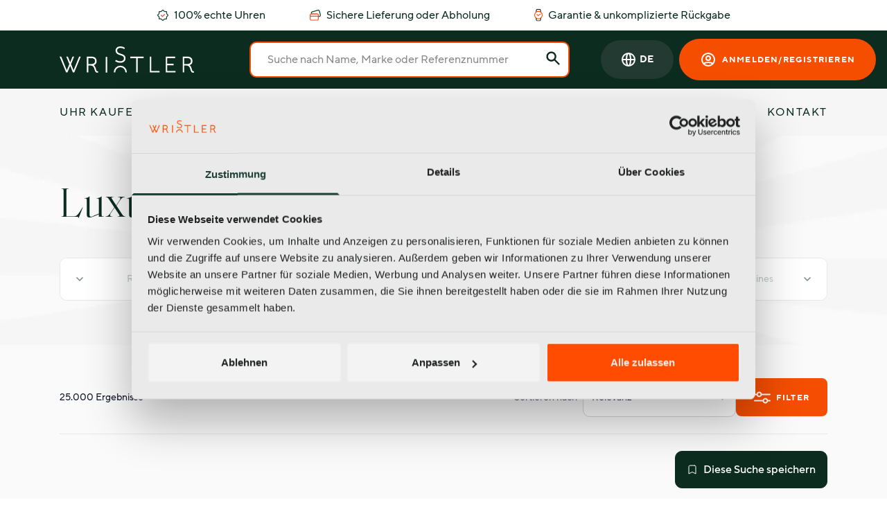

--- FILE ---
content_type: text/html; charset=UTF-8
request_url: https://wristler.eu/de/uhren
body_size: 30589
content:
<!DOCTYPE html>
<html lang="de">

<head>
    <meta charset="UTF-8"/>
    <meta name="viewport" content="width=device-width, initial-scale=1.0"/>
    <meta name="csrf-token" content="e9aGFpfPGFx2t70ebjohfcnqPcizK2M1acV2oaXS"/>

    
        <title>Luxusuhren online kaufen - Wähle deine Favoriten</title>
    <meta name="description" content="Buy Luxury Watches online at Wristler - Pick from thousands of watches from the best brands ✅Buy Authentic watches ✅Certified sellers only ✅Buyer Protection">

    <link rel="canonical" href="https://wristler.eu/de/uhren"/>
    <link rel="alternate" hreflang="x-default" href="https://wristler.eu/watches">

    
                        <link rel="alternate" hreflang="en" href="https://wristler.eu/watches">
                                <link rel="alternate" hreflang="nl" href="https://wristler.eu/nl/horloges">
                                <link rel="alternate" hreflang="de" href="https://wristler.eu/de/uhren">
                                <link rel="alternate" hreflang="es" href="https://wristler.eu/es/relojes">
                                <link rel="alternate" hreflang="fr" href="https://wristler.eu/fr/montres">
                                <link rel="alternate" hreflang="it" href="https://wristler.eu/it/orologi">
                                <link rel="alternate" hreflang="pt" href="https://wristler.eu/pt/relogios">
                        
    <link rel="preload" as="style" href="https://wristler.eu/build/assets/app.css" /><link rel="stylesheet" href="https://wristler.eu/build/assets/app.css" />
    <style >[wire\:loading], [wire\:loading\.delay], [wire\:loading\.inline-block], [wire\:loading\.inline], [wire\:loading\.block], [wire\:loading\.flex], [wire\:loading\.table], [wire\:loading\.grid], [wire\:loading\.inline-flex] {display: none;}[wire\:loading\.delay\.shortest], [wire\:loading\.delay\.shorter], [wire\:loading\.delay\.short], [wire\:loading\.delay\.long], [wire\:loading\.delay\.longer], [wire\:loading\.delay\.longest] {display:none;}[wire\:offline] {display: none;}[wire\:dirty]:not(textarea):not(input):not(select) {display: none;}input:-webkit-autofill, select:-webkit-autofill, textarea:-webkit-autofill {animation-duration: 50000s;animation-name: livewireautofill;}@keyframes livewireautofill { from {} }</style>

    <link rel="apple-touch-icon-precomposed" sizes="57x57" href="https://wristler.eu/apple-touch-icon-57x57.png"/>
<link rel="apple-touch-icon-precomposed" sizes="114x114" href="https://wristler.eu/apple-touch-icon-114x114.png"/>
<link rel="apple-touch-icon-precomposed" sizes="72x72" href="https://wristler.eu/apple-touch-icon-72x72.png"/>
<link rel="apple-touch-icon-precomposed" sizes="144x144" href="https://wristler.eu/apple-touch-icon-144x144.png"/>
<link rel="apple-touch-icon-precomposed" sizes="60x60" href="https://wristler.eu/apple-touch-icon-60x60.png"/>
<link rel="apple-touch-icon-precomposed" sizes="120x120" href="https://wristler.eu/apple-touch-icon-120x120.png"/>
<link rel="apple-touch-icon-precomposed" sizes="76x76" href="https://wristler.eu/apple-touch-icon-76x76.png"/>
<link rel="apple-touch-icon-precomposed" sizes="152x152" href="https://wristler.eu/apple-touch-icon-152x152.png"/>
<link rel="icon" type="image/png" href="https://wristler.eu/favicon-196x196.png" sizes="196x196"/>
<link rel="icon" type="image/png" href="https://wristler.eu/favicon-96x96.png" sizes="96x96"/>
<link rel="icon" type="image/png" href="https://wristler.eu/favicon-32x32.png" sizes="32x32"/>
<link rel="icon" type="image/png" href="https://wristler.eu/favicon-16x16.png" sizes="16x16"/>
<link rel="icon" type="image/png" href="https://wristler.eu/favicon-128.png" sizes="128x128"/>
<meta name="application-name" content="Wristler"/>
<meta name="msapplication-TileColor" content="#FFFFFF"/>
<meta name="msapplication-TileImage" content="mstile-144x144.pnegg"/>
<meta name="msapplication-square70x70logo" href="https://wristler.eu/mstile-70x70.png"/>
<meta name="msapplication-square150x150logo" href="https://wristler.eu/mstile-150x150.png"/>
<meta name="msapplication-wide310x150logo" href="https://wristler.eu/mstile-310x150.png"/>
<meta name="msapplication-square310x310logo" href="https://wristler.eu/mstile-310x310.png"/>
    <script data-cookieconsent="ignore">
    window.dataLayer = window.dataLayer || [];

    dataLayer.push({'user_id': undefined});

    function gtag() {
        dataLayer.push(arguments);
    }

    gtag("consent", "default", {
        ad_user_data: "denied",
        ad_storage: "denied",
        ad_personalization: "denied",
        analytics_storage: "denied",
        functionality_storage: "denied",
        personalization_storage: "denied",
        security_storage: "granted",
        wait_for_update: 500,
    });

    gtag("set", "url_passthrough", true);
    gtag("set", "ads_data_redaction", true);

    </script>

<!-- Google Tag Manager -->
<script>(function(w,d,s,l,i){w[l]=w[l]||[];w[l].push({'gtm.start':
            new Date().getTime(),event:'gtm.js'});var f=d.getElementsByTagName(s)[0],
        j=d.createElement(s),dl=l!='dataLayer'?'&l='+l:'';j.async=true;j.src=
        'https://www.googletagmanager.com/gtm.js?id='+i+dl;f.parentNode.insertBefore(j,f);
    })(window,document,'script','dataLayer','GTM-MFQ3G5H');</script>
<!-- End Google Tag Manager -->
</head>

<body class="antialiased font-body text-secondary" x-data="{ offcanvasOpen: false, offcanvasBuyWatchOpen: false, searchOpen: false, showFlyout: false }">

<!-- Google Tag Manager (noscript) -->
<noscript><iframe src="https://www.googletagmanager.com/ns.html?id=GTM-MFQ3G5H" height="0" width="0" style="display:none;visibility:hidden"></iframe></noscript>
<!-- End Google Tag Manager (noscript) -->

    <div class="relative">
        <div class="container">
            <div class="js-usps-slider swiper-container flex items-center justify-center">
    <ul class="py-2.5 swiper-wrapper lg:flex lg:justify-center lg:space-x-16">
        <li class="inline-flex items-center justify-center whitespace-nowrap text-sm lg:text-base text-secondary swiper-slide lg:w-auto">
            <img src="https://wristler.eu/build/assets/images/icons/certificate-bold.svg" class="mr-2 w-4" fetchpriority="high"> 100% echte Uhren
        </li>
        <li class="inline-flex items-center justify-center whitespace-nowrap text-sm lg:text-base text-secondary swiper-slide lg:w-auto">
            <img src="https://wristler.eu/build/assets/images/icons/cards-bold.svg" class="mr-2 w-4" fetchpriority="high"> Sichere Lieferung oder Abholung
        </li>
        <li class="inline-flex items-center justify-center whitespace-nowrap text-sm lg:text-base text-secondary swiper-slide lg:w-auto">
            <img src="https://wristler.eu/build/assets/images/icons/watch-bold.svg" class="mr-2 w-3" fetchpriority="high"> Garantie &amp; unkomplizierte Rückgabe
        </li>
    </ul>
</div>
        </div>
    </div>

    <header class="bg-secondary sticky top-0 z-9999 py-5 lg:py-4">
    <div class="relative">
        <div class="container">
            <div class="flex items-center justify-between lg:justify-start">
                <div class="flex items-center lg:hidden">
                    <button class="mr-5" @click="offcanvasOpen = true">
                        <svg class="w-5 h-5 text-white xl:text-md" fill="none" stroke="currentColor" viewBox="0 0 24 24" xmlns="http://www.w3.org/2000/svg">
                            <path stroke-linecap="round" stroke-linejoin="round" stroke-width="2" d="M4 6h16M4 12h16M4 18h16"></path>
                        </svg>
                    </button>
                    <button @click="searchOpen = true; $nextTick(() => $refs.searchInput.focus())">
                        <svg class="w-5 h-5 text-white" fill="none" stroke="currentColor" viewBox="0 0 24 24" xmlns="http://www.w3.org/2000/svg">
                            <path stroke-linecap="round" stroke-linejoin="round" stroke-width="2" d="M21 21l-6-6m2-5a7 7 0 11-14 0 7 7 0 0114 0z"></path>
                        </svg>
                    </button>
                </div>

                <a href="https://wristler.eu/de">
                    <img class="absolute left-2/4 top-2/4 pb-2 md:pr-0 transform -translate-y-1/2 -translate-x-1/2 mt-px w-32 lg:hidden" src="https://wristler.eu/build/assets/images/logo.svg" alt="Wristler" fetchpriority="high">
                    <img class="hidden lg:block" src="https://wristler.eu/build/assets/images/logo.svg" alt="Wristler" fetchpriority="high">
                </a>

                
                
                
                
                


                <form action="https://wristler.eu/de/uhren" class="w-5/12 ml-20 mb-0 relative hidden lg:block">
                    <input required type="text" class="py-3 px-6 bg-white transition border-2 border-primary rounded w-4/5 xl:w-full placeholder-opacity-50 placeholder-black focus:outline-none focus:border-primary"
                           placeholder="Suche nach Name, Marke oder Referenznummer" name="query" value="">

                    <button class="absolute top-3 right-3">
                        <svg class="w-6 h-6 text-secondary" fill="currentColor" viewBox="0 0 20 20" xmlns="http://www.w3.org/2000/svg">
                            <path fill-rule="evenodd" d="M8 4a4 4 0 100 8 4 4 0 000-8zM2 8a6 6 0 1110.89 3.476l4.817 4.817a1 1 0 01-1.414 1.414l-4.816-4.816A6 6 0 012 8z" clip-rule="evenodd"></path>
                        </svg>
                    </button>
                </form>


                <div class="absolute right-4 flex items-center">
                        
    <div class="flex mr-2 relative" x-data="{ localeSelectorOpen: false}">
        <div class="relative">
            <button class="bg-secondary-light h-auto lg:h-14 p-2 md:p-3 lg:p-7 relative z-10 rounded-full border-none flex items-center text-white text-sm font-semibold tracking-wide" @click="localeSelectorOpen = !localeSelectorOpen">
                <svg class=" hidden md:block w-5 h-5 md:w-6 md:h-6" fill="none" stroke="currentColor" viewBox="0 0 24 24" xmlns="http://www.w3.org/2000/svg"><path stroke-linecap="round" stroke-linejoin="round" stroke-width="2" d="M21 12a9 9 0 01-9 9m9-9a9 9 0 00-9-9m9 9H3m9 9a9 9 0 01-9-9m9 9c1.657 0 3-4.03 3-9s-1.343-9-3-9m0 18c-1.657 0-3-4.03-3-9s1.343-9 3-9m-9 9a9 9 0 019-9"></path></svg>
                <span class="md:ml-1">DE</span>
            </button>

            <div
                id="locale-switcher"
                x-show="localeSelectorOpen"
                @click.away="localeSelectorOpen = false"
                x-cloak
                x-transition:enter="transition ease-out duration-100"
                x-transition:enter-start="transform opacity-0 scale-95"
                x-transition:enter-end="transform opacity-100 scale-100"
                x-transition:leave="transition ease-in duration-75"
                x-transition:leave-start="transform opacity-100 scale-100"
                x-transition:leave-end="transform opacity-0 scale-95"
                class="origin-top-right absolute right-0 w-full rounded-xl -mt-8 pt-8 shadow-lg bg-secondary-light ring-1 ring-black ring-opacity-5 focus:outline-none z-9 overflow-hidden" role="menu" aria-orientation="vertical"
                aria-labelledby="menu-button"
                tabindex="-1">
                <div class="py-1 overflow-hidden" role="none">
                                            <a href="https://wristler.eu/watches" class="flex items-center justify-center text-white block px-4 py-2 text-sm hover:bg-secondary" role="menuitem" tabindex="-1" id="menu-item-0"> EN</a>
                                            <a href="https://wristler.eu/nl/horloges" class="flex items-center justify-center text-white block px-4 py-2 text-sm hover:bg-secondary" role="menuitem" tabindex="-1" id="menu-item-0"> NL</a>
                                            <a href="https://wristler.eu/de/uhren" class="flex items-center justify-center text-white block px-4 py-2 text-sm hover:bg-secondary" role="menuitem" tabindex="-1" id="menu-item-0"> DE</a>
                                            <a href="https://wristler.eu/es/relojes" class="flex items-center justify-center text-white block px-4 py-2 text-sm hover:bg-secondary" role="menuitem" tabindex="-1" id="menu-item-0"> ES</a>
                                            <a href="https://wristler.eu/fr/montres" class="flex items-center justify-center text-white block px-4 py-2 text-sm hover:bg-secondary" role="menuitem" tabindex="-1" id="menu-item-0"> FR</a>
                                            <a href="https://wristler.eu/it/orologi" class="flex items-center justify-center text-white block px-4 py-2 text-sm hover:bg-secondary" role="menuitem" tabindex="-1" id="menu-item-0"> IT</a>
                                            <a href="https://wristler.eu/pt/relogios" class="flex items-center justify-center text-white block px-4 py-2 text-sm hover:bg-secondary" role="menuitem" tabindex="-1" id="menu-item-0"> PT</a>
                                    </div>
            </div>
        </div>
    </div>

                                            <a href="https://wristler.eu/de/login" class="btn btn--account w-12 lg:w-full flex h-auto lg:h-14 p-1 md:p-2 lg:p-7">
                            <svg class="w-5 h-5 md:w-6 md:h-6 lg:mr-2" fill="none" stroke="currentColor" viewBox="0 0 24 24" xmlns="http://www.w3.org/2000/svg">
                                <path stroke-linecap="round" stroke-linejoin="round" stroke-width="2" d="M5.121 17.804A13.937 13.937 0 0112 16c2.5 0 4.847.655 6.879 1.804M15 10a3 3 0 11-6 0 3 3 0 016 0zm6 2a9 9 0 11-18 0 9 9 0 0118 0z"></path>
                            </svg>

                            <span class="hidden lg:flex">Anmelden/Registrieren</span>
                        </a>
                                    </div>


            </div>
        </div>
    </div>
</header>
    <div x-show="offcanvasOpen" x-cloak x-transition:enter="ease-in-out duration-500" x-transition:enter-start="opacity-0"
     x-transition:enter-end="opacity-100" x-transition:leave="ease-in-out duration-500"
     x-transition:leave-start="opacity-100" x-transition:leave-end="opacity-0"
     class="absolute z-20 inset-0 bg-black bg-opacity-75 transition-opacity" @click="open = false"
     aria-hidden="true"></div>

<div class="fixed inset-0 z-99999 bg-tertiary flex flex-col justify-between" x-cloak x-show="offcanvasOpen"
     x-transition:enter="transform transition ease-in-out duration-500 sm:duration-700"
     x-transition:enter-start="-translate-x-full" x-transition:enter-end="translate-x-0"
     x-transition:leave="transform transition ease-in-out duration-500 sm:duration-700"
     x-transition:leave-start="translate-x-0" x-transition:leave-end="-translate-x-full">
    <div class="py-8 relative bg-tertiary">
        <div class="container px-8">
            <div class="flex items-center justify-between lg:justify-start">
                <a href="https://wristler.eu/de">
                    <img class="absolute transform -translate-y-1/2  mt-px w-32 lg:hidden" src="https://wristler.eu/build/assets/images/logo-dark.svg">
                    <img class="hidden lg:block" src="https://wristler.eu/build/assets/images/logo.svg">
                </a>

                <div class="flex items-center lg:hidden">
                    <button @click="offcanvasOpen = false" class="text-white">
                        <svg class="w-6 h-6" fill="none" stroke="#d1d5db" viewBox="0 0 24 24" xmlns="http://www.w3.org/2000/svg">
                            <path stroke-linecap="round" stroke-linejoin="round" stroke-width="2" d="M6 18L18 6M6 6l12 12"></path>
                        </svg>
                    </button>
                </div>
            </div>
        </div>
        <div class="pt-12 bg-tertiary">
            <div class="container px-8">
                <ul class="contact">
                    <li>
                        <a @click="offcanvasBuyWatchOpen = true" class="tracking-widest text-secondary text-sm py-4 border-b block border-black border-opacity-10 uppercase flex justify-between">
                            Uhr kaufen

                            <svg xmlns="http://www.w3.org/2000/svg" width="24" height="24" viewBox="0 0 24 24">
                                <g id="Interface_Essential_Arrow" data-name="Interface, Essential/Arrow" transform="translate(0 24) rotate(-90)">
                                    <g id="Group">
                                        <g id="Group-2" data-name="Group">
                                            <path id="Path" d="M0,0H24V24H0Z" fill="none"/>
                                            <path id="Path-2" data-name="Path" d="M0,0,4,4,8,0" transform="translate(8 10)" fill="none" stroke="#052118" stroke-linecap="round" stroke-linejoin="round" stroke-miterlimit="10" stroke-width="1.5"/>
                                        </g>
                                    </g>
                                </g>
                            </svg>
                        </a>
                    </li>
                    <li><a href="https://wristler.eu/de/uhr-verkaufen-allgemein" class="tracking-widest text-secondary text-sm py-4 border-b block border-black border-opacity-10 uppercase">Uhr verkaufen</a></li>
                    <li><a href="https://wristler.eu/de/so-funktioniert-es" class="tracking-widest text-secondary text-sm py-4 border-b block border-black border-opacity-10 uppercase">Wie es funktioniert</a></li>
                    <li><a href="https://wristler.eu/de/wir-sind-wristler" class="tracking-widest text-secondary text-sm py-4 border-b block border-black border-opacity-10 uppercase">Wir sind Wristler</a></li>
                    <li><a href="https://wristler.eu/de/insights" class="tracking-widest text-secondary text-sm py-4 border-b block border-black border-opacity-10 uppercase">Insights</a></li>
                    <li><a href="https://wristler.eu/de/kontakt" class="tracking-widest text-secondary text-sm py-4 block uppercase">Kontakt</a></li>
                </ul>

                <a href="https://wristler.eu/de/login" class="btn mt-8 inline-flex w-full">Melde dich hier an</a>
            </div>
        </div>
    </div>

    <div class="offcanvas-footer py-6 sticky bottom-0 bg-secondary">
        <ul class="space-x-4 flex justify-center">
            <li><a href="https://www.facebook.com/wristler.eu" target="_blank" class="h-12 w-12 flex justify-center items-center bg-secondary-light rounded-full"><img src="https://wristler.eu/build/assets/images/icons/facebook.svg" class="w-5 h-5" loading="lazy" alt="Facebook"></a></li>
            <li><a href="https://www.instagram.com/wristlerwatches/" target="_blank" class="h-12 w-12 flex justify-center items-center bg-secondary-light rounded-full"><img src="https://wristler.eu/build/assets/images/icons/instagram.svg" class="w-5 h-5" loading="lazy" alt="Instagram"></a></li>
            <li><a href="https://www.linkedin.com/company/wristler-b-v/about/" target="_blank" class="h-12 w-12 flex justify-center items-center bg-secondary-light rounded-full"><img src="https://wristler.eu/build/assets/images/icons/linkedin.svg" class="w-5 h-5" loading="lazy" alt="LinkedIn"></a></li>
            <li><a href="https://www.youtube.com/@Wristler" target="_blank" class="h-12 w-12 flex justify-center items-center bg-secondary-light rounded-full"><img src="https://wristler.eu/build/assets/images/icons/youtube.svg" class="w-5 h-5" loading="lazy" alt="YouTube"></a></li>
            <li><a href="https://www.tiktok.com/@wristler.eu" target="_blank" class="h-12 w-12 flex justify-center items-center bg-secondary-light rounded-full"><img src="https://wristler.eu/build/assets/images/icons/tiktok.svg" class="w-5 h-5" loading="lazy" alt="TikTok"></a></li>
        </ul>
    </div>
</div>
    <div x-show="offcanvasBuyWatchOpen" x-cloak x-transition:enter="ease-in-out duration-500" x-transition:enter-start="opacity-0"
     x-transition:enter-end="opacity-100" x-transition:leave="ease-in-out duration-500"
     x-transition:leave-start="opacity-100" x-transition:leave-end="opacity-0"
     class="absolute z-20 inset-0 bg-black bg-opacity-75 transition-opacity" @click="offcanvasBuyWatchOpen = true"
     aria-hidden="true"></div>

<div class="fixed inset-0 z-99999 bg-tertiary flex flex-col justify-between" x-cloak x-show="offcanvasBuyWatchOpen"
     x-transition:enter="transform transition ease-in-out duration-500 sm:duration-700"
     x-transition:enter-start="translate-x-full" x-transition:enter-end="translate-x-0"
     x-transition:leave="transform transition ease-in-out duration-500 sm:duration-700"
     x-transition:leave-start="translate-x-0" x-transition:leave-end="translate-x-full">
    <div class="py-8 relative bg-tertiary">
        <div class="container px-8">
            <div class="flex justify-between">
                <button class="w-12 h-12 bg-gray-200 bg-opacity-50 flex items-center justify-center rounded-full z-50" @click="offcanvasBuyWatchOpen = false" >
                    <svg class="w-5 h-5 text-secondary" fill="none" stroke="currentColor" viewBox="0 0 24 24" xmlns="http://www.w3.org/2000/svg">
                        <path stroke-linecap="round" stroke-linejoin="round" stroke-width="2" d="M10 19l-7-7m0 0l7-7m-7 7h18"></path>
                    </svg>
                </button>

                <div class="flex items-center lg:hidden justify-start">
                    <button @click="offcanvasBuyWatchOpen = false; offcanvasOpen = false" class="text-white">
                        <svg class="w-6 h-6" fill="none" stroke="#d1d5db" viewBox="0 0 24 24" xmlns="http://www.w3.org/2000/svg">
                            <path stroke-linecap="round" stroke-linejoin="round" stroke-width="2" d="M6 18L18 6M6 6l12 12"></path>
                        </svg>
                    </button>
                </div>


                
                
                
                

                
                

            </div>
        </div>
        <div class="pt-12 bg-tertiary">
            <div class="container px-8 flex">
                <div class="contact mr-12">
                    <div class="text-sm uppercase font-medium mb-2 tracking-widest">
                        Marken
                    </div>
                    <ul>
                                                    <li class="flow-root">
                                <a href="https://wristler.eu/de/uhren/rolex"
                                   class="-m-3 p-3 py-5 font-medium	flex items-center rounded-md text-sm text-black text-opacity-50 hover:text-opacity-100 transition ease-in-out duration-150">
                                    Rolex
                                </a>
                            </li>
                                                    <li class="flow-root">
                                <a href="https://wristler.eu/de/uhren/omega"
                                   class="-m-3 p-3 py-5 font-medium	flex items-center rounded-md text-sm text-black text-opacity-50 hover:text-opacity-100 transition ease-in-out duration-150">
                                    Omega
                                </a>
                            </li>
                                                    <li class="flow-root">
                                <a href="https://wristler.eu/de/uhren/breitling"
                                   class="-m-3 p-3 py-5 font-medium	flex items-center rounded-md text-sm text-black text-opacity-50 hover:text-opacity-100 transition ease-in-out duration-150">
                                    Breitling
                                </a>
                            </li>
                                                    <li class="flow-root">
                                <a href="https://wristler.eu/de/uhren/cartier"
                                   class="-m-3 p-3 py-5 font-medium	flex items-center rounded-md text-sm text-black text-opacity-50 hover:text-opacity-100 transition ease-in-out duration-150">
                                    Cartier
                                </a>
                            </li>
                                                    <li class="flow-root">
                                <a href="https://wristler.eu/de/uhren/audemars-piguet"
                                   class="-m-3 p-3 py-5 font-medium	flex items-center rounded-md text-sm text-black text-opacity-50 hover:text-opacity-100 transition ease-in-out duration-150">
                                    Audemars Piguet
                                </a>
                            </li>
                                                    <li class="flow-root">
                                <a href="https://wristler.eu/de/uhren/patek-philippe"
                                   class="-m-3 p-3 py-5 font-medium	flex items-center rounded-md text-sm text-black text-opacity-50 hover:text-opacity-100 transition ease-in-out duration-150">
                                    Patek Philippe
                                </a>
                            </li>
                                                    <li class="flow-root">
                                <a href="https://wristler.eu/de/uhren/hublot"
                                   class="-m-3 p-3 py-5 font-medium	flex items-center rounded-md text-sm text-black text-opacity-50 hover:text-opacity-100 transition ease-in-out duration-150">
                                    Hublot
                                </a>
                            </li>
                                                    <li class="flow-root">
                                <a href="https://wristler.eu/de/uhren/tag-heuer"
                                   class="-m-3 p-3 py-5 font-medium	flex items-center rounded-md text-sm text-black text-opacity-50 hover:text-opacity-100 transition ease-in-out duration-150">
                                    TAG Heuer
                                </a>
                            </li>
                        
                            <li class="flow-root">
                                <a href="https://wristler.eu/de/marken" class="-m-3 p-3 py-5 font-medium flex items-center rounded-md text-primary text-sm text-black hover:text-opacity-100 transition ease-in-out duration-150">
                                    Alle Marken
                                </a>
                            </li>
                    </ul>
                </div>
                <div class="contact">
                    <div class="text-sm uppercase font-medium mb-2 tracking-widest">
                        Abkürzungen
                    </div>
                    <ul>
                        <li class="flow-root">
                            <a href="https://wristler.eu/de/uhren/modern"
                               class="-m-3 p-3 font-medium py-5 flex items-center rounded-md text-sm text-black text-opacity-50 hover:text-opacity-100 transition ease-in-out duration-150">
                                Moderne Uhren
                            </a>
                        </li>
                        <li class="flow-root">
                            <a href="https://wristler.eu/de/uhren/vintage"
                               class="-m-3 p-3 font-medium py-5 flex items-center rounded-md text-sm text-black text-opacity-50 hover:text-opacity-100 transition ease-in-out duration-150">
                                Vintage-Uhren
                            </a>
                        </li>
                        <li class="flow-root">
                            <a href="https://wristler.eu/de/uhren/women"
                               class="-m-3 p-3 font-medium py-5 flex items-center rounded-md text-sm text-black text-opacity-50 hover:text-opacity-100 transition ease-in-out duration-150">
                                Damenuhren
                            </a>
                        </li>
                        <li class="flow-root">
                            <a href="https://wristler.eu/de/uhren/erweiterte-suche"
                               class="-m-3 p-3 font-medium py-5 flex items-center rounded-md text-sm text-black text-opacity-50 hover:text-opacity-100 transition ease-in-out duration-150">
                                Erweiterte Suche
                            </a>
                        </li>
                        <li class="flow-root">
                            <a href="https://wristler.eu/de/verkaeufer"
                               class="-m-3 p-3 font-medium py-5 flex items-center rounded-md text-sm text-black text-opacity-50 hover:text-opacity-100 transition ease-in-out duration-150">
                                Händler
                            </a>
                        </li>
                    </ul>
                </div>
            </div>
        </div>

    </div>

    <div class="offcanvas-footer py-6 sticky bottom-0 bg-secondary">
        <ul class="space-x-4 flex justify-center">
            <li><a href="https://www.facebook.com/wristler.eu" target="_blank" class="h-12 w-12 flex justify-center items-center bg-secondary-light rounded-full"><img src="https://wristler.eu/build/assets/images/icons/facebook.svg" class="w-5 h-5" loading="lazy" alt="Facebook"></a></li>
            <li><a href="https://www.instagram.com/wristlerwatches/" target="_blank" class="h-12 w-12 flex justify-center items-center bg-secondary-light rounded-full"><img src="https://wristler.eu/build/assets/images/icons/instagram.svg" class="w-5 h-5" loading="lazy" alt="Instagram"></a></li>
            <li><a href="https://www.linkedin.com/company/wristler-b-v/about/" target="_blank" class="h-12 w-12 flex justify-center items-center bg-secondary-light rounded-full"><img src="https://wristler.eu/build/assets/images/icons/linkedin.svg" class="w-5 h-5" loading="lazy" alt="LinkedIn"></a></li>
            <li><a href="https://www.youtube.com/@Wristler" target="_blank" class="h-12 w-12 flex justify-center items-center bg-secondary-light rounded-full"><img src="https://wristler.eu/build/assets/images/icons/youtube.svg" class="w-5 h-5" loading="lazy" alt="YouTube"></a></li>
            <li><a href="https://www.tiktok.com/@wristler.eu" target="_blank" class="h-12 w-12 flex justify-center items-center bg-secondary-light rounded-full"><img src="https://wristler.eu/build/assets/images/icons/tiktok.svg" class="w-5 h-5" loading="lazy" alt="TikTok"></a></li>
        </ul>
    </div>
</div>
    <div class="fixed inset-0 z-99999 bg-secondary" x-cloak x-show="searchOpen">
    <div class="py-5 relative">
        <div class="container">
            <div class="flex items-center justify-between lg:justify-start">
                <div class="flex items-center lg:hidden">
                    <button @click="searchOpen = false" class="mr-5 text-white">
                        <svg class="w-6 h-6" fill="none" stroke="currentColor" viewBox="0 0 24 24" xmlns="http://www.w3.org/2000/svg">
                            <path stroke-linecap="round" stroke-linejoin="round" stroke-width="2" d="M6 18L18 6M6 6l12 12"></path>
                        </svg>
                    </button>
                </div>

                <a href="/">
                    <img class="absolute left-2/4 top-2/4 transform -translate-y-1/2 -translate-x-1/2 mt-px w-32 lg:hidden" src="https://wristler.eu/build/assets/images/logo.svg">
                    <img class="hidden lg:block" src="https://wristler.eu/build/assets/images/logo.svg">
                </a>

                <a href="https://wristler.eu/de/login" class="btn btn--account absolute right-4 flex h-auto lg:h-14 p-0 lg:p-7 lg:hidden">
                    <svg class="w-6 h-6 lg:mr-2" fill="none" stroke="currentColor" viewBox="0 0 24 24" xmlns="http://www.w3.org/2000/svg">
                        <path stroke-linecap="round" stroke-linejoin="round" stroke-width="2" d="M5.121 17.804A13.937 13.937 0 0112 16c2.5 0 4.847.655 6.879 1.804M15 10a3 3 0 11-6 0 3 3 0 016 0zm6 2a9 9 0 11-18 0 9 9 0 0118 0z"></path>
                    </svg>

                    <span class="hidden lg:flex">Anmelden/Registrieren</span>
                </a>
            </div>
        </div>
    </div>

    <div class="container">
        <form class="border-b border-white border-opacity-80" action="https://wristler.eu/de/uhren">
            <div class="flex items-center">
                <button>
                    <svg class="w-5 h-5 text-white" fill="none" stroke="currentColor" viewBox="0 0 24 24" xmlns="http://www.w3.org/2000/svg">
                        <path stroke-linecap="round" stroke-linejoin="round" stroke-width="2" d="M21 21l-6-6m2-5a7 7 0 11-14 0 7 7 0 0114 0z"></path>
                    </svg>
                </button>

                <input type="text" required name="query" value="" class="w-full bg-transparent mx-3 border-none text-white placeholder-white placeholder-opacity-60 focus:border-0 focus:ring-0 focus:outline-none z-99999"
                       placeholder="Suche..."
                       x-ref="searchInput">
            </div>
        </form>
    </div>
</div>
    <script>
    window.userDataLayerObject = false</script>




            <div class="bg-gray-light">
            <div class="container relative hidden md:block">
                <nav class="py-6">
                    <ul class="space-x-6 xl:space-x-8 flex justify-between text-sm xl:text-md"><li><a href="https://wristler.eu/de/marken" class="tracking-widest uppercase text-secondary text-sm md:text-md">
                    <a href="https://wristler.eu/de/marken" class="tracking-widest uppercase text-secondary flex items-center" @mouseenter="showFlyout = true">
                        Uhr kaufen
                        <svg class="w-5 h-5 ml-2" fill="none" stroke="currentColor" viewBox="0 0 24 24" xmlns="http://www.w3.org/2000/svg">
                            <path stroke-linecap="round" stroke-linejoin="round" stroke-width="2" d="M19 9l-7 7-7-7"></path>
                        </svg>
                    </a>
                    </a></li><li><a href="https://wristler.eu/de/uhr-verkaufen-allgemein" class="tracking-widest uppercase text-secondary text-sm md:text-md">Uhr verkaufen</a></li><li><a href="https://wristler.eu/de/so-funktioniert-es" class="tracking-widest uppercase text-secondary text-sm md:text-md">Wie es funktioniert</a></li><li><a href="https://wristler.eu/de/wir-sind-wristler" class="tracking-widest uppercase text-secondary text-sm md:text-md">Wir sind Wristler</a></li><li><a href="https://wristler.eu/de/insights" class="tracking-widest uppercase text-secondary text-sm md:text-md">Insights</a></li><li><a href="https://wristler.eu/de/kontakt" class="tracking-widest uppercase text-secondary text-sm md:text-md">Kontakt</a></li></ul>
                </nav>

                <div class="absolute z-50 inset-x-0 transform shadow-lg"
     @click.away="showFlyout = false"
     @mouseleave="showFlyout = false"
     x-cloak
     x-show="showFlyout"
     x-transition:enter="transition ease-out duration-200"
     x-transition:enter-start="opacity-0 -translate-y-1"
     x-transition:enter-end="opacity-100 translate-y-0"
     x-transition:leave="transition ease-in duration-150"
     x-transition:leave-start="opacity-100 translate-y-0"
     x-transition:leave-end="opacity-0 -translate-y-1"
     x-ref="panel">
    <div class="absolute inset-0 flex" aria-hidden="true">
        <div class="bg-white w-1/2"></div>
        <div class="bg-gray-50 w-1/2"></div>
    </div>
    <div class="container">
        <div class="relative mx-auto grid grid-cols-1 lg:grid-cols-2">
            <nav class="grid gap-y-10 px-4 py-8 bg-white sm:grid-cols-2 sm:gap-x-8 sm:py-12 sm:px-6 lg:px-8 xl:pr-12" aria-labelledby="solutions-heading">
                <div>
                    <div class="text-2xl text-secondary">
                        Marken
                    </div>
                    <ul class="mt-3 space-y-2">
                                                    <li class="flow-root">
                                <a href="https://wristler.eu/de/uhren/rolex"
                                   class="-m-3 p-3 flex items-center rounded-md text-base text-black text-opacity-50 hover:text-opacity-100 transition ease-in-out duration-150">
                                    Rolex
                                </a>
                            </li>
                                                    <li class="flow-root">
                                <a href="https://wristler.eu/de/uhren/omega"
                                   class="-m-3 p-3 flex items-center rounded-md text-base text-black text-opacity-50 hover:text-opacity-100 transition ease-in-out duration-150">
                                    Omega
                                </a>
                            </li>
                                                    <li class="flow-root">
                                <a href="https://wristler.eu/de/uhren/breitling"
                                   class="-m-3 p-3 flex items-center rounded-md text-base text-black text-opacity-50 hover:text-opacity-100 transition ease-in-out duration-150">
                                    Breitling
                                </a>
                            </li>
                                                    <li class="flow-root">
                                <a href="https://wristler.eu/de/uhren/cartier"
                                   class="-m-3 p-3 flex items-center rounded-md text-base text-black text-opacity-50 hover:text-opacity-100 transition ease-in-out duration-150">
                                    Cartier
                                </a>
                            </li>
                                                    <li class="flow-root">
                                <a href="https://wristler.eu/de/uhren/audemars-piguet"
                                   class="-m-3 p-3 flex items-center rounded-md text-base text-black text-opacity-50 hover:text-opacity-100 transition ease-in-out duration-150">
                                    Audemars Piguet
                                </a>
                            </li>
                                                    <li class="flow-root">
                                <a href="https://wristler.eu/de/uhren/patek-philippe"
                                   class="-m-3 p-3 flex items-center rounded-md text-base text-black text-opacity-50 hover:text-opacity-100 transition ease-in-out duration-150">
                                    Patek Philippe
                                </a>
                            </li>
                                                    <li class="flow-root">
                                <a href="https://wristler.eu/de/uhren/hublot"
                                   class="-m-3 p-3 flex items-center rounded-md text-base text-black text-opacity-50 hover:text-opacity-100 transition ease-in-out duration-150">
                                    Hublot
                                </a>
                            </li>
                                                    <li class="flow-root">
                                <a href="https://wristler.eu/de/uhren/tag-heuer"
                                   class="-m-3 p-3 flex items-center rounded-md text-base text-black text-opacity-50 hover:text-opacity-100 transition ease-in-out duration-150">
                                    TAG Heuer
                                </a>
                            </li>
                                            </ul>

                    <div class="mt-6 font-medium">
                        <a href="https://wristler.eu/de/marken" class="text-primary">Alle Marken anzeigen</a>
                    </div>
                </div>
            </nav>
            <div class="bg-gray-50 px-4 py-8 sm:py-12 sm:px-6 lg:px-8 xl:pl-12">
                <div>
                    <div class="text-2xl text-secondary">
                        Abkürzungen
                    </div>

                    <div class="grid grid-cols-2">
                        <ul class="mt-3 mb-6 space-y-2">
                            <li class="flow-root">
                                <a href="https://wristler.eu/de/uhren/modern"
                                   class="-m-3 p-3 flex items-center rounded-md text-base text-black text-opacity-50 hover:text-opacity-100 transition ease-in-out duration-150">
                                    Moderne Uhren
                                </a>
                            </li>
                            <li class="flow-root">
                                <a href="https://wristler.eu/de/uhren/vintage"
                                   class="-m-3 p-3 flex items-center rounded-md text-base text-black text-opacity-50 hover:text-opacity-100 transition ease-in-out duration-150">
                                    Vintage-Uhren
                                </a>
                            </li>
                            <li class="flow-root">
                                <a href="https://wristler.eu/de/uhren/women"
                                   class="-m-3 p-3 flex items-center rounded-md text-base text-black text-opacity-50 hover:text-opacity-100 transition ease-in-out duration-150">
                                    Damenuhren
                                </a>
                            </li>
                            <li class="flow-root">
                                <a href="https://wristler.eu/de/uhren/erweiterte-suche"
                                   class="-m-3 p-3 flex items-center rounded-md text-base text-black text-opacity-50 hover:text-opacity-100 transition ease-in-out duration-150">
                                    Erweiterte Suche
                                </a>
                            </li>
                        </ul>
                        <ul class="mt-3 mb-6 space-y-2">
                            <li class="flow-root">
                                <a href="https://wristler.eu/de/verkaeufer"
                                   class="-m-3 p-3 flex items-center rounded-md text-base text-black text-opacity-50 hover:text-opacity-100 transition ease-in-out duration-150">
                                    Händler
                                </a>
                            </li>
                        </ul>
                    </div>
                </div>
            </div>
        </div>
    </div>
</div>
            </div>
        </div>
    
<main>
            <div class="pb-10 lg:pb-24" style="background-color: hsl(105, 0%, 98%)">
        <div class="container-fluid relative">
            <picture class="absolute inset-0 h-full w-full object-cover">
                <source type="image/webp" srcset="https://wristler.eu/build/assets/images/collection-bg.webp" />
                <source type="image/jpg" srcset="https://wristler.eu/build/assets/images/collection-bg-2x.jpg 2x, https://wristler.eu/build/assets/images/collection-bg.jpg" />
                <img src="https://wristler.eu/build/assets/images/collection-bg.jpg" srcset="https://wristler.eu/build/assets/images/collection-bg-2x.jpg 2x, https://wristler.eu/build/assets/images/collection-bg.jpg" alt="Unsere Sammlung" fetchpriority="high" class="h-full w-full object-cover"/>
            </picture>

            <div class="container">
                <nav class="flex pt-10" aria-label="Breadcrumb">
                    <ol class="flex items-center space-x-2">
                        <li>
                            <div>
                                <a href="https://wristler.eu/de" class="text-sm font-medium text-gray-500 hover:text-gray-700">
                                    Home
                                </a>
                            </div>
                        </li>

                        <li>
                            <div class="flex items-center">
                                <!-- Heroicon name: solid/chevron-right -->
                                <svg class="flex-shrink-0 h-5 w-5 text-gray-400" xmlns="http://www.w3.org/2000/svg" viewBox="0 0 20 20" fill="currentColor" aria-hidden="true">
                                    <path fill-rule="evenodd" d="M7.293 14.707a1 1 0 010-1.414L10.586 10 7.293 6.707a1 1 0 011.414-1.414l4 4a1 1 0 010 1.414l-4 4a1 1 0 01-1.414 0z" clip-rule="evenodd"/>
                                </svg>
                                <a href="https://wristler.eu/de/uhren" class="ml-2 text-sm font-medium text-black" aria-current="page">Uhren</a>
                            </div>
                        </li>
                    </ol>
                </nav>
                <div class="relative">
                    <h1 class="text-left pt-2 flex flex-col">
                        <span class="heading-1">Luxusuhren</span>
                    </h1>
                    <div class="relative pt-8 md:pb-12 lg:pb-16">
                        <div class="link-list-slider js-filter-slider overflow-hidden relative swiper-container mx-auto lg:overflow-hidden border border-gray-200 rounded bg-white px-4 lg:px-20 py-6">
                            <button class="w-14 h-14 js-filter-slider-button-prev block flex items-center justify-center absolute left-0 top-1/2 z-10 custom-left-slider-button">
                                <svg id="Group" class="opacity-50" xmlns="http://www.w3.org/2000/svg" width="24" height="24" viewBox="0 0 24 24">
                                    <g id="Group-2" data-name="Group">
                                        <path id="Path" d="M0,0H24V24H0Z" fill="none"/>
                                        <path id="Path-2" data-name="Path" d="M0,0,4,4,8,0" transform="translate(8 10)" fill="none" stroke="#052118" stroke-linecap="round" stroke-linejoin="round" stroke-miterlimit="10" stroke-width="1.5"/>
                                    </g>
                                </svg>
                            </button>
                            <div class="swiper-wrapper">
                                <div class="swiper-slide h-auto w-fit-content">
                                    <a class="py-5 block h-full text-center opacity-75 text-sm whitespace-nowrap w-fit-content pl-4 pr-4" href="https://wristler.eu/de/uhren/rolex">Rolex</a>
                                </div>
                                <div class="swiper-slide h-auto w-fit-content">
                                    <a class="py-5 block h-full text-center opacity-75 text-sm whitespace-nowrap w-fit-content pl-4 pr-4" href="https://wristler.eu/de/uhren/breitling">Breitling</a>
                                </div>
                                <div class="swiper-slide h-auto w-fit-content">
                                    <a class="py-5 block h-full text-center opacity-75 text-sm whitespace-nowrap w-fit-content pl-4 pr-4" href="https://wristler.eu/de/uhren/omega">Omega</a>
                                </div>
                                <div class="swiper-slide h-auto w-fit-content">
                                    <a class="py-5 block h-full text-center opacity-75 text-sm whitespace-nowrap w-fit-content pl-4 pr-4" href="https://wristler.eu/de/uhren/cartier">Cartier</a>
                                </div>
                                <div class="swiper-slide h-auto w-fit-content">
                                    <a class="py-5 block h-full text-center opacity-75 text-sm whitespace-nowrap w-fit-content pl-4 pr-4" href="https://wristler.eu/de/uhren/tudor">Tudor</a>
                                </div>
                                <div class="swiper-slide h-auto w-fit-content">
                                    <a class="py-5 block h-full text-center opacity-75 text-sm whitespace-nowrap w-fit-content pl-4 pr-4" href="https://wristler.eu/de/uhren/tag-heuer">TAG Heuer</a>
                                </div>
                                <div class="swiper-slide h-auto w-fit-content">
                                    <a class="py-5 block h-full text-center opacity-75 text-sm whitespace-nowrap w-fit-content pl-4 pr-4" href="https://wristler.eu/de/uhren/iwc">IWC</a>
                                </div>
                                <div class="swiper-slide h-auto w-fit-content">
                                    <a class="py-5 block h-full text-center opacity-75 text-sm whitespace-nowrap w-fit-content pl-4 pr-4" href="https://wristler.eu/de/uhren/audemars-piguet">Audemars Piguet</a>
                                </div>
                                <div class="swiper-slide h-auto w-fit-content">
                                    <a class="py-5 block h-full text-center opacity-75 text-sm whitespace-nowrap w-fit-content pl-4 pr-4" href="https://wristler.eu/de/uhren/patek-philippe">Patek Philippe</a>
                                </div>
                                <div class="swiper-slide h-auto w-fit-content">
                                    <a class="py-5 block h-full text-center opacity-75 text-sm whitespace-nowrap w-fit-content pl-4 pr-4" href="https://wristler.eu/de/uhren/hublot">Hublot</a>
                                </div>
                                <div class="swiper-slide h-auto w-fit-content">
                                    <a class="py-5 block h-full text-center opacity-75 text-sm whitespace-nowrap w-fit-content pl-4 pr-4" href="https://wristler.eu/de/uhren/longines">Longines</a>
                                </div>
                                <div class="swiper-slide h-auto w-fit-content">
                                    <a class="py-5 block h-full text-center opacity-75 text-sm whitespace-nowrap w-fit-content pl-4 pr-4" href="https://wristler.eu/de/uhren/rado">Rado</a>
                                </div>
                                <div class="swiper-slide h-auto w-fit-content">
                                    <a class="py-5 block h-full text-center opacity-75 text-sm whitespace-nowrap w-fit-content pl-4 pr-4" href="https://wristler.eu/de/uhren/chopard">Chopard</a>
                                </div>
                                <div class="swiper-slide h-auto w-fit-content">
                                    <a class="py-5 block h-full text-center opacity-75 text-sm whitespace-nowrap w-fit-content pl-4 pr-4" href="https://wristler.eu/de/uhren/oris">Oris</a>
                                </div>
                                <div class="swiper-slide h-auto w-fit-content">
                                    <a class="py-5 block h-full text-center opacity-75 text-sm whitespace-nowrap w-fit-content pl-4 pr-4" href="https://wristler.eu/de/uhren/nomos">Nomos</a>
                                </div>
                            </div>
                            <button class="w-14 h-14 js-filter-slider-button-next block flex items-center justify-center absolute top-1/2 right-0 z-10 custom-right-slider-button">
                                <svg id="Group" class="opacity-50" xmlns="http://www.w3.org/2000/svg" width="24" height="24" viewBox="0 0 24 24">
                                    <g id="Group-2" data-name="Group">
                                        <path id="Path" d="M0,0H24V24H0Z" fill="none"/>
                                        <path id="Path-2" data-name="Path" d="M0,0,4,4,8,0" transform="translate(8 10)" fill="none" stroke="#052118" stroke-linecap="round" stroke-linejoin="round" stroke-miterlimit="10" stroke-width="1.5"/>
                                    </g>
                                </svg>
                            </button>
                        </div>
                    </div>
                </div>
            </div>
        </div>

        <div id="watches" style="padding-top: 60px;margin-top: -60px;"></div>

        <div class="container py-12">
    <div class="col-span-12">
        <div class="flex md:items-center flex-col md:flex-row md:justify-between">
            <div class="flex">
                <p class="text-sm text-gray-900 mb-3 md:mb-0">25.000 Ergebnisse</p>
            </div>

            <div class="grid grid-cols-2 gap-4 md:flex md:gap-2 justify-between">
                <div class="flex items-center justify-end">
    <p class="hidden md:flex mr-2 text-sm text-gray-600 whitespace-nowrap">Sortieren nach</p>
    <select class="js-redirect-on-select rounded border border-gray-300 w-full lg:w-auto text-sm text-gray-700">
                    <option value="?page=1&amp;sort_by=relevance" >Relevanz</option>
                    <option value="?page=1&amp;sort_by=created_at:desc" >Neueste Uhren</option>
                    <option value="?page=1&amp;sort_by=price:asc" >Preis (niedrig &gt; hoch)</option>
                    <option value="?page=1&amp;sort_by=price:desc" >Preis (hoch &gt; niedrig)</option>
                    <option value="?page=1&amp;sort_by=attributes.year_of_production:asc" >Herstellungsjahr (alt &gt; neu)</option>
                    <option value="?page=1&amp;sort_by=attributes.year_of_production:desc" >Herstellungsjahr (neu &gt; alt)</option>
            </select>
</div>

                <div id="wristler-filters-app">
                    <button class="group btn rounded-lg h-[50px] md:h-[55px] !w-full md:w-auto js-filter-button px-1 md:px-6 opacity-50 cursor-not-allowed" @click.prevent="$emit('toggleFilterModal')">
                        <svg xmlns="http://www.w3.org/2000/svg" class="w-6 h-6 mr-1 text-white group-hover:text-primary"
                             viewBox="0 0 18.26 13">
                            <path fill="currentColor"
                                  d="M17.51 2.25H8.65C8.31.96 7.15 0 5.76 0S3.2.96 2.87 2.25H.75C.34 2.25 0 2.59 0 3s.34.75.75.75h2.11C3.2 5.04 4.36 6 5.75 6s2.56-.96 2.89-2.25h8.86c.41 0 .75-.34.75-.75s-.34-.75-.75-.75ZM5.75 4.5c-.55 0-1.03-.31-1.29-.76-.06-.1-.1-.21-.14-.32 0-.02-.01-.04-.02-.05-.03-.12-.05-.24-.05-.37s.02-.25.05-.37c0-.02.01-.04.02-.05.03-.11.08-.22.14-.32.26-.45.74-.76 1.29-.76s1.03.31 1.29.76c.06.1.1.21.14.32 0 .02.01.04.02.05.03.12.05.24.05.37s-.02.25-.05.37c0 .02-.01.04-.02.05-.03.11-.08.22-.14.32-.26.45-.74.76-1.29.76ZM.75 10.75h8.86c.34 1.29 1.5 2.25 2.89 2.25s2.56-.96 2.89-2.25h2.11c.41 0 .75-.34.75-.75s-.34-.75-.75-.75h-2.11C15.05 7.96 13.89 7 12.5 7s-2.56.96-2.89 2.25H.75c-.41 0-.75.34-.75.75s.34.75.75.75ZM12.51 8.5c.55 0 1.03.31 1.29.76.06.1.1.21.14.32 0 .02.01.04.02.05.03.12.05.24.05.37s-.02.25-.05.37c0 .02-.01.04-.02.05-.03.11-.08.22-.14.32-.26.45-.74.76-1.29.76s-1.03-.31-1.29-.76c-.06-.1-.1-.21-.14-.32 0-.02-.01-.04-.02-.05-.03-.12-.05-.24-.05-.37s.02-.25.05-.37c0-.02.01-.04.02-.05.03-.11.08-.22.14-.32.26-.45.74-.76 1.29-.76Z"
                                  class="cls-1"/>
                        </svg>

                        <span>
                           Filter

                            <span class="md:hidden">(0)</span>
                        </span>
                    </button>
                </div>
            </div>
        </div>

        <hr class="my-6">

        <div class="md:flex md:items-center md:justify-between mb-8 md:mb-12">
            <div class="hidden lg:block col-span-3 whitespace-nowrap overflow-scroll md:overflow-auto">
                <div>
    
    </div>
            </div>

            <div class="col-span-1 text-right flex items-center justify-end">
                <div x-data="{ showSearchTaskModal: false }" @keyup.escape="showSearchTaskModal = false" @open-save-search.window="showSearchTaskModal = true">
    <div class="fixed z-99999 inset-0 overflow-y-auto" aria-labelledby="modal-title" x-show="showSearchTaskModal">
    <div class="flex items-center min-h-screen pt-4 px-4 pb-20 text-center sm:block sm:p-0">
        <div
            x-show="showSearchTaskModal"
            x-cloak
            x-transition:enter="ease-out duration-300"
            x-transition:enter-start="opacity-0"
            x-transition:enter-end="opacity-100"
            x-transition:leave="ease-in duration-200"
            x-transition:leave-start="opacity-100"
            x-transition:leave-end="opacity-0"
            class="fixed inset-0 bg-gray-500 bg-opacity-75 transition-opacity" aria-hidden="true"></div>

        <!-- This element is to trick the browser into centering the modal contents. -->
        <span class="hidden sm:inline-block sm:align-middle sm:h-screen" aria-hidden="true">&#8203;</span>

        <div
            x-show="showSearchTaskModal"
            @click.away="showSearchTaskModal = false"
            x-cloak
            x-transition:enter="ease-out duration-300"
            x-transition:enter-start="opacity-0 translate-y-4 sm:translate-y-0 sm:scale-95"
            x-transition:enter-end="opacity-100 translate-y-0 sm:scale-100"
            x-transition:leave="ease-in duration-200"
            x-transition:leave-start="opacity-100 translate-y-0 sm:scale-100"
            x-transition:leave-end="opacity-0 translate-y-4 sm:translate-y-0 sm:scale-95"
            class="inline-block align-middle bg-white rounded-lg text-left overflow-hidden shadow-xl transform transition-all w-full sm:max-w-3xl">

            <div class="absolute top-0 right-0 pt-5 pr-5">
                <button type="button" @click.prevent="showSearchTaskModal = false" class="bg-white rounded-md text-gray-400 hover:text-gray-500 focus:outline-none focus:ring-2 focus:ring-offset-2 focus:ring-indigo-500">
                    <span class="sr-only">Schließen</span>
                    <!-- Heroicon name: outline/x -->
                    <svg class="h-6 w-6" xmlns="http://www.w3.org/2000/svg" fill="none" viewBox="0 0 24 24"
                         stroke="currentColor" aria-hidden="true">
                        <path stroke-linecap="round" stroke-linejoin="round" stroke-width="2" d="M6 18L18 6M6 6l12 12"/>
                    </svg>
                </button>
            </div>

            <div wire:id="Gw44ZgCkVXeYqlq4PhPZ" wire:initial-data="{&quot;fingerprint&quot;:{&quot;id&quot;:&quot;Gw44ZgCkVXeYqlq4PhPZ&quot;,&quot;name&quot;:&quot;save-search-modal&quot;,&quot;locale&quot;:&quot;de&quot;,&quot;path&quot;:&quot;de\/uhren&quot;,&quot;method&quot;:&quot;GET&quot;,&quot;v&quot;:&quot;acj&quot;},&quot;effects&quot;:{&quot;listeners&quot;:[]},&quot;serverMemo&quot;:{&quot;children&quot;:[],&quot;errors&quot;:[],&quot;htmlHash&quot;:&quot;14b163c8&quot;,&quot;data&quot;:{&quot;name&quot;:null,&quot;interval&quot;:&quot;instant&quot;,&quot;field&quot;:&quot;filters&quot;,&quot;filterPageId&quot;:null,&quot;formSubmitted&quot;:false,&quot;dataLayer&quot;:[],&quot;user&quot;:{&quot;name&quot;:&quot;&quot;,&quot;last_name&quot;:&quot;&quot;,&quot;email&quot;:&quot;&quot;}},&quot;dataMeta&quot;:[],&quot;checksum&quot;:&quot;a757bbec3356fa600f0a2846b6be306d19637b6d85214e2a6510bccda0b7e431&quot;}}" class="w-full">
    <form wire:submit.prevent="saveSearch">
        <div class="absolute bg-white bg-opacity-75 inset-0 w-full h-full items-center justify-center z-10"
             wire:loading.flex wire:target="saveSearch">
            <img src="https://wristler.eu/build/assets/images/loader.svg" alt="" class="w-12 h-12">
        </div>

        
        <input type="hidden" name="fieldName" value="filters">

        
                                    <div class="space-y-4 lg:space-y-6 border-b p-4 lg:p-6">
                    <div>
                        <h3 class="text-sm font-medium text-primary uppercase tracking-wide mb-2">Persönliche Angaben</h3>
                        <p class="text-gray-600 text-sm leading-relaxed">
                            Du bist nicht eingeloggt, aber du kannst diese Suchanfrage trotzdem speichern. Wenn wir die Uhr gefunden haben, die du suchst, muss dein Konto mit einem automatischen Link aktiviert werden.
                            Hast du bereits ein Konto? <a class="font-medium text-primary" href="https://wristler.eu/de/login?intended=https%3A%2F%2Fwristler.eu%2Fde%2Fuhren">Hier anmelden</a>
                        </p>
                    </div>

                    <div class="grid grid-cols-2 gap-4 lg:gap-6">
                        <div>
                            <label for="name" class="text-gray-600 text-sm">Name</label>

                            <div class="mt-1 relative">
                                <input type="text" name="name" id="name" class="w-full px-4 h-12 border border-gray-300 rounded-lg" wire:model.defer="user.name">

                                                            </div>
                        </div>

                        <div>
                            <label for="last_name" class="text-gray-600 text-sm">Nachname</label>

                            <div class="mt-1 relative">
                                <input type="text" name="last_name" id="last_name"
                                       class="w-full px-4 h-12 border border-gray-300 rounded-lg"
                                       wire:model.defer="user.last_name">

                                                            </div>
                        </div>
                    </div>

                    <div>
                        <label for="email" class="text-gray-600 text-sm">E-Mail-Adresse</label>

                        <div class="mt-1 relative">
                            <input type="email" name="email" id="email"
                                   class="w-full px-4 h-12 border border-gray-300 rounded-lg"
                                   wire:model.defer="user.email">

                                                    </div>
                    </div>

                    <div class="text-sm mt-2 text-gray-500">
                        Wenn du fortfährst, stimmst du unseren <a href="/terms-and-conditions.pdf" class="text-primary">Geschäftsbedingungen </a> und unserer <a href="/privacy-policy-de.pdf" class="text-primary">Datenschutzerklärung</a> zu.
                    </div>
                </div>
            
            <div class="space-y-6 p-4 lg:p-6">
                <div>
                    <h3 class="text-sm font-medium text-primary uppercase tracking-wide mb-2">Suchanfrage speichern</h3>
                    <p class="text-gray-600 text-sm leading-relaxed">Wenn du diese Suche speicherst, wirst du umgehend über neue Uhren informiert, die deinen Kriterien entsprechen.</p>
                </div>

                <div class="md:grid md:grid-cols-2 md:gap-6 mb-6">
                    <div>
                        <label for="name" class="text-gray-600 text-sm">Name</label>

                        <div class="mt-1 relative">
                            <input type="text" wire:model.defer="name" name="name" id="name"
                                   placeholder="Suchanfrage von 2026-01-21 19:27"
                                   class="w-full px-4 h-12 border border-gray-300 rounded-lg">

                                                    </div>
                    </div>

                    <div class="mt-2 md:mt-0">
                        <label for="name" class="text-gray-600 text-sm">E-Mail-Benachrichtigungen</label>

                        <div class="mt-1 relative">
                            <select wire:model.defer="interval" name="interval"
                                    class="w-full px-4 h-12 border border-gray-300 rounded-lg">
                                <option value="instant">Sofort</option>
                                <option value="daily">Täglich</option>
                                <option value="weekly">Wöchentlich</option>
                                <option value="none">Niemals</option>
                            </select>

                                                    </div>
                    </div>
                </div>

                <div class="flex items-center justify-start">
                    <button
class="group whitespace-nowrap border w-full uppercase tracking-wide font-medium px-4 py-4 flex items-center justify-center rounded text-xs transition hover:bg-white hover:text-secondary bg-secondary text-white border-secondary !w-auto"
>
Diese Suche speichern
</button>
                </div>
            </div>
            </form>

    </div>

<!-- Livewire Component wire-end:Gw44ZgCkVXeYqlq4PhPZ -->
        </div>
    </div>
</div>

    <div class="flex items-center justify-end text-primary">
        <button type="submit" @click.prevent="showSearchTaskModal = true" class="flex items-center justify-end border text-sm md:text-md rounded transition hover:bg-white hover:text-secondary p-4 bg-secondary text-white font-medium border-secondary">
            <svg class="w-4 h-4 mr-2" fill="none" stroke="currentColor" stroke-width="1.5" viewBox="0 0 24 24" xmlns="http://www.w3.org/2000/svg" aria-hidden="true">
                <path stroke-linecap="round" stroke-linejoin="round" d="M17.593 3.322c1.1.128 1.907 1.077 1.907 2.185V21L12 17.25 4.5 21V5.507c0-1.108.806-2.057 1.907-2.185a48.507 48.507 0 0111.186 0z"></path>
            </svg>

            Diese Suche speichern
        </button>
    </div>
</div>
            </div>
        </div>

                    <div class="grid grid-cols-2 md:grid-cols-3 lg:grid-cols-4 gap-4 my-6 watch-overview">
                                    
                    <div class="watch-overview-item col-span-1">
                        <a
    href="https://wristler.eu/de/uhren/165684-hublot-classic-fusion"
    class="relative block bg-white flex flex-col shadow-lg rounded h-full"
    id="watch_165684"
    data-page-index="1"
    data-information='{"item_name":"Hublot Classic Fusion","item_id":"165684","price":790000,"affiliation":"Time Outlet Marbella","currency":"EUR","item_brand":"Hublot","item_category":"Classic Fusion","item_category4":"Time Outlet Marbella","item_variant":"511.NO.1180.LR","item_list_id":"category_overview","item_list_name":"Category Overview","quantity":1}'>




            <picture>
            <source type="image/webp" srcset="https://cdn.wristler.eu/thumbnail-webp/b8eb77bdbd2cfcdf71ceab9c5a20b409-3Y4FZEZWxXQdE5vkBCTb.jpeg" />
            <source type="image/jpg" srcset="https://cdn.wristler.eu/thumbnail/b8eb77bdbd2cfcdf71ceab9c5a20b409-3Y4FZEZWxXQdE5vkBCTb.jpeg 2x, https://cdn.wristler.eu/thumbnail-2x/b8eb77bdbd2cfcdf71ceab9c5a20b409-3Y4FZEZWxXQdE5vkBCTb.jpeg" />

            <img src="https://cdn.wristler.eu/thumbnail/b8eb77bdbd2cfcdf71ceab9c5a20b409-3Y4FZEZWxXQdE5vkBCTb.jpeg" srcset="https://cdn.wristler.eu/thumbnail-2x/b8eb77bdbd2cfcdf71ceab9c5a20b409-3Y4FZEZWxXQdE5vkBCTb.jpeg 2x, https://cdn.wristler.eu/thumbnail/b8eb77bdbd2cfcdf71ceab9c5a20b409-3Y4FZEZWxXQdE5vkBCTb.jpeg" class="w-full object-cover rounded-tl rounded-tr h-32 lg:h-52 bg-white" alt="Unknown Unknown 511.NO.1180.LR -" loading="lazy">
        </picture>
    
    <div class="bg-white rounded-b flex-1">
        <div class="flex flex-col justify-between p-4 lg:p-5 h-full">

            <div>
                <p class="text-sm lg:text-base font-semibold">Hublot Classic Fusion</p>
                                    <p class="text-black text-opacity-40 text-sm font-medium mb-1 block">Hublot Classic Fusion</p>
                                <small class="text-black text-opacity-60 text-xs font-medium">511.NO.1180.LR</small>
                <div class="flex sm:items-center sm:justify-between flex-col sm:flex-row mt-2">
                                            <p class="flex items-center text-xs leading-none font-medium">
                            <svg viewBox="0 0 100 100" class="-mt-0.5 mr-1 lg:mr-2" width="10" height="10" xmlns="http://www.w3.org/2000/svg">
                                <circle cx="50" cy="50" r="50" fill="hsl(120, 56%, 52%)"/>
                            </svg>
                            Verfügbar
                        </p>
                    
                    
                                    </div>
            </div>
            <div>
                <div class="mt-1 flex items-center justify-between gap-1.5">
                                            <p class="text-secondary whitespace-nowrap py-2.5 px-2.5 lg:px-3 bg-gray-100 rounded text-sm lg:text-base w-max inline-block font-medium">7.900 €</p>
                    
                    <div class="items-center justify-center">
                        <div class="flex items-center justify-center py-2.5 px-2.5 lg:px-3 rounded text-black bg-gray-100 text-xs font-medium">
                            <img src="https://wristler.eu/build/assets/images/flags/es.svg" alt="" class="mr-2 rounded-full w-5 h-5">
                            <p>ES</p>
                        </div>
                    </div>
                </div>
            </div>
        </div>
    </div>
</a>
                    </div>
                                    
                    <div class="watch-overview-item col-span-1">
                        <a
    href="https://wristler.eu/de/uhren/165681-audemars-piguet-royal-oak"
    class="relative block bg-white flex flex-col shadow-lg rounded h-full"
    id="watch_165681"
    data-page-index="1"
    data-information='{"item_name":"Audemars Piguet Royal Oak","item_id":"165681","price":1350000,"affiliation":"Time Outlet Marbella","currency":"EUR","item_brand":"Audemars Piguet","item_category":"Royal Oak","item_category4":"Time Outlet Marbella","item_variant":"14800ST","item_list_id":"category_overview","item_list_name":"Category Overview","quantity":1}'>




            <picture>
            <source type="image/webp" srcset="https://cdn.wristler.eu/thumbnail-webp/3b8a8d1b31a285eaacd73167c2bfde39-3MjdASWKdmmpf77Z6amJ.jpeg" />
            <source type="image/jpg" srcset="https://cdn.wristler.eu/thumbnail/3b8a8d1b31a285eaacd73167c2bfde39-3MjdASWKdmmpf77Z6amJ.jpeg 2x, https://cdn.wristler.eu/thumbnail-2x/3b8a8d1b31a285eaacd73167c2bfde39-3MjdASWKdmmpf77Z6amJ.jpeg" />

            <img src="https://cdn.wristler.eu/thumbnail/3b8a8d1b31a285eaacd73167c2bfde39-3MjdASWKdmmpf77Z6amJ.jpeg" srcset="https://cdn.wristler.eu/thumbnail-2x/3b8a8d1b31a285eaacd73167c2bfde39-3MjdASWKdmmpf77Z6amJ.jpeg 2x, https://cdn.wristler.eu/thumbnail/3b8a8d1b31a285eaacd73167c2bfde39-3MjdASWKdmmpf77Z6amJ.jpeg" class="w-full object-cover rounded-tl rounded-tr h-32 lg:h-52 bg-white" alt="Audemars Piguet Royal Oak 14800ST -" loading="lazy">
        </picture>
    
    <div class="bg-white rounded-b flex-1">
        <div class="flex flex-col justify-between p-4 lg:p-5 h-full">

            <div>
                <p class="text-sm lg:text-base font-semibold">Audemars Piguet Royal Oak</p>
                                    <p class="text-black text-opacity-40 text-sm font-medium mb-1 block">Audemars Piguet Royal Oak</p>
                                <small class="text-black text-opacity-60 text-xs font-medium">14800ST</small>
                <div class="flex sm:items-center sm:justify-between flex-col sm:flex-row mt-2">
                                            <p class="flex items-center text-xs leading-none font-medium">
                            <svg viewBox="0 0 100 100" class="-mt-0.5 mr-1 lg:mr-2" width="10" height="10" xmlns="http://www.w3.org/2000/svg">
                                <circle cx="50" cy="50" r="50" fill="hsl(120, 56%, 52%)"/>
                            </svg>
                            Verfügbar
                        </p>
                    
                    
                                    </div>
            </div>
            <div>
                <div class="mt-1 flex items-center justify-between gap-1.5">
                                            <p class="text-secondary whitespace-nowrap py-2.5 px-2.5 lg:px-3 bg-gray-100 rounded text-sm lg:text-base w-max inline-block font-medium">13.500 €</p>
                    
                    <div class="items-center justify-center">
                        <div class="flex items-center justify-center py-2.5 px-2.5 lg:px-3 rounded text-black bg-gray-100 text-xs font-medium">
                            <img src="https://wristler.eu/build/assets/images/flags/es.svg" alt="" class="mr-2 rounded-full w-5 h-5">
                            <p>ES</p>
                        </div>
                    </div>
                </div>
            </div>
        </div>
    </div>
</a>
                    </div>
                                    
                    <div class="watch-overview-item col-span-1">
                        <a
    href="https://wristler.eu/de/uhren/165679-cartier-pasha"
    class="relative block bg-white flex flex-col shadow-lg rounded h-full"
    id="watch_165679"
    data-page-index="1"
    data-information='{"item_name":"Cartier Pasha","item_id":"165679","price":990000,"affiliation":"Time Outlet Marbella","currency":"EUR","item_brand":"Cartier","item_category":"Pasha","item_category4":"Time Outlet Marbella","item_variant":"2726","item_list_id":"category_overview","item_list_name":"Category Overview","quantity":1}'>




            <picture>
            <source type="image/webp" srcset="https://cdn.wristler.eu/thumbnail-webp/28dbab45c09f337ac234d6a520e24efb-dDcscq62sBB6Zm4mJHgu.jpeg" />
            <source type="image/jpg" srcset="https://cdn.wristler.eu/thumbnail/28dbab45c09f337ac234d6a520e24efb-dDcscq62sBB6Zm4mJHgu.jpeg 2x, https://cdn.wristler.eu/thumbnail-2x/28dbab45c09f337ac234d6a520e24efb-dDcscq62sBB6Zm4mJHgu.jpeg" />

            <img src="https://cdn.wristler.eu/thumbnail/28dbab45c09f337ac234d6a520e24efb-dDcscq62sBB6Zm4mJHgu.jpeg" srcset="https://cdn.wristler.eu/thumbnail-2x/28dbab45c09f337ac234d6a520e24efb-dDcscq62sBB6Zm4mJHgu.jpeg 2x, https://cdn.wristler.eu/thumbnail/28dbab45c09f337ac234d6a520e24efb-dDcscq62sBB6Zm4mJHgu.jpeg" class="w-full object-cover rounded-tl rounded-tr h-32 lg:h-52 bg-white" alt="Cartier Pasha 2726 -" loading="lazy">
        </picture>
    
    <div class="bg-white rounded-b flex-1">
        <div class="flex flex-col justify-between p-4 lg:p-5 h-full">

            <div>
                <p class="text-sm lg:text-base font-semibold">Cartier Pasha</p>
                                    <p class="text-black text-opacity-40 text-sm font-medium mb-1 block">Cartier Pasha</p>
                                <small class="text-black text-opacity-60 text-xs font-medium">2726</small>
                <div class="flex sm:items-center sm:justify-between flex-col sm:flex-row mt-2">
                                            <p class="flex items-center text-xs leading-none font-medium">
                            <svg viewBox="0 0 100 100" class="-mt-0.5 mr-1 lg:mr-2" width="10" height="10" xmlns="http://www.w3.org/2000/svg">
                                <circle cx="50" cy="50" r="50" fill="hsl(120, 56%, 52%)"/>
                            </svg>
                            Verfügbar
                        </p>
                    
                    
                                    </div>
            </div>
            <div>
                <div class="mt-1 flex items-center justify-between gap-1.5">
                                            <p class="text-secondary whitespace-nowrap py-2.5 px-2.5 lg:px-3 bg-gray-100 rounded text-sm lg:text-base w-max inline-block font-medium">9.900 €</p>
                    
                    <div class="items-center justify-center">
                        <div class="flex items-center justify-center py-2.5 px-2.5 lg:px-3 rounded text-black bg-gray-100 text-xs font-medium">
                            <img src="https://wristler.eu/build/assets/images/flags/es.svg" alt="" class="mr-2 rounded-full w-5 h-5">
                            <p>ES</p>
                        </div>
                    </div>
                </div>
            </div>
        </div>
    </div>
</a>
                    </div>
                                    
                    <div class="watch-overview-item col-span-1">
                        <a
    href="https://wristler.eu/de/uhren/165677-rolex-datejust-41"
    class="relative block bg-white flex flex-col shadow-lg rounded h-full"
    id="watch_165677"
    data-page-index="1"
    data-information='{"item_name":"Rolex Datejust 41","item_id":"165677","price":1390000,"affiliation":"Time Outlet Marbella","currency":"EUR","item_brand":"Rolex","item_category":"Datejust 41","item_category4":"Time Outlet Marbella","item_variant":"126333","item_list_id":"category_overview","item_list_name":"Category Overview","quantity":1}'>




            <picture>
            <source type="image/webp" srcset="https://cdn.wristler.eu/thumbnail-webp/cab3d3b9616de14ab3943c3df49cf050-3MEmARb6LeB89wvpzgW2.jpeg" />
            <source type="image/jpg" srcset="https://cdn.wristler.eu/thumbnail/cab3d3b9616de14ab3943c3df49cf050-3MEmARb6LeB89wvpzgW2.jpeg 2x, https://cdn.wristler.eu/thumbnail-2x/cab3d3b9616de14ab3943c3df49cf050-3MEmARb6LeB89wvpzgW2.jpeg" />

            <img src="https://cdn.wristler.eu/thumbnail/cab3d3b9616de14ab3943c3df49cf050-3MEmARb6LeB89wvpzgW2.jpeg" srcset="https://cdn.wristler.eu/thumbnail-2x/cab3d3b9616de14ab3943c3df49cf050-3MEmARb6LeB89wvpzgW2.jpeg 2x, https://cdn.wristler.eu/thumbnail/cab3d3b9616de14ab3943c3df49cf050-3MEmARb6LeB89wvpzgW2.jpeg" class="w-full object-cover rounded-tl rounded-tr h-32 lg:h-52 bg-white" alt="Rolex Datejust 41 126333 -" loading="lazy">
        </picture>
    
    <div class="bg-white rounded-b flex-1">
        <div class="flex flex-col justify-between p-4 lg:p-5 h-full">

            <div>
                <p class="text-sm lg:text-base font-semibold">Rolex Datejust 41</p>
                                    <p class="text-black text-opacity-40 text-sm font-medium mb-1 block">Rolex 126333 Datejust 41</p>
                                <small class="text-black text-opacity-60 text-xs font-medium">126333</small>
                <div class="flex sm:items-center sm:justify-between flex-col sm:flex-row mt-2">
                                            <p class="flex items-center text-xs leading-none font-medium">
                            <svg viewBox="0 0 100 100" class="-mt-0.5 mr-1 lg:mr-2" width="10" height="10" xmlns="http://www.w3.org/2000/svg">
                                <circle cx="50" cy="50" r="50" fill="hsl(120, 56%, 52%)"/>
                            </svg>
                            Verfügbar
                        </p>
                    
                    
                                    </div>
            </div>
            <div>
                <div class="mt-1 flex items-center justify-between gap-1.5">
                                            <p class="text-secondary whitespace-nowrap py-2.5 px-2.5 lg:px-3 bg-gray-100 rounded text-sm lg:text-base w-max inline-block font-medium">13.900 €</p>
                    
                    <div class="items-center justify-center">
                        <div class="flex items-center justify-center py-2.5 px-2.5 lg:px-3 rounded text-black bg-gray-100 text-xs font-medium">
                            <img src="https://wristler.eu/build/assets/images/flags/es.svg" alt="" class="mr-2 rounded-full w-5 h-5">
                            <p>ES</p>
                        </div>
                    </div>
                </div>
            </div>
        </div>
    </div>
</a>
                    </div>
                                    
                    <div class="watch-overview-item col-span-1">
                        <a
    href="https://wristler.eu/de/uhren/165676-cvstos-challenge"
    class="relative block bg-white flex flex-col shadow-lg rounded h-full"
    id="watch_165676"
    data-page-index="1"
    data-information='{"item_name":"Cvstos Challenge","item_id":"165676","price":1690000,"affiliation":"Time Outlet Marbella","currency":"EUR","item_brand":"Cvstos","item_category":"Challenge","item_category4":"Time Outlet Marbella","item_variant":"CVCRTNRGSV","item_list_id":"category_overview","item_list_name":"Category Overview","quantity":1}'>




            <picture>
            <source type="image/webp" srcset="https://cdn.wristler.eu/thumbnail-webp/e122543da543ca08e811c7b76d6bacae-4L6AvZJeAfMZNQRELgcK.jpeg" />
            <source type="image/jpg" srcset="https://cdn.wristler.eu/thumbnail/e122543da543ca08e811c7b76d6bacae-4L6AvZJeAfMZNQRELgcK.jpeg 2x, https://cdn.wristler.eu/thumbnail-2x/e122543da543ca08e811c7b76d6bacae-4L6AvZJeAfMZNQRELgcK.jpeg" />

            <img src="https://cdn.wristler.eu/thumbnail/e122543da543ca08e811c7b76d6bacae-4L6AvZJeAfMZNQRELgcK.jpeg" srcset="https://cdn.wristler.eu/thumbnail-2x/e122543da543ca08e811c7b76d6bacae-4L6AvZJeAfMZNQRELgcK.jpeg 2x, https://cdn.wristler.eu/thumbnail/e122543da543ca08e811c7b76d6bacae-4L6AvZJeAfMZNQRELgcK.jpeg" class="w-full object-cover rounded-tl rounded-tr h-32 lg:h-52 bg-white" alt="Unknown Unknown CVCRTNRGSV -" loading="lazy">
        </picture>
    
    <div class="bg-white rounded-b flex-1">
        <div class="flex flex-col justify-between p-4 lg:p-5 h-full">

            <div>
                <p class="text-sm lg:text-base font-semibold">Cvstos Challenge</p>
                                    <p class="text-black text-opacity-40 text-sm font-medium mb-1 block">Cvstos Challenge</p>
                                <small class="text-black text-opacity-60 text-xs font-medium">CVCRTNRGSV</small>
                <div class="flex sm:items-center sm:justify-between flex-col sm:flex-row mt-2">
                                            <p class="flex items-center text-xs leading-none font-medium">
                            <svg viewBox="0 0 100 100" class="-mt-0.5 mr-1 lg:mr-2" width="10" height="10" xmlns="http://www.w3.org/2000/svg">
                                <circle cx="50" cy="50" r="50" fill="hsl(120, 56%, 52%)"/>
                            </svg>
                            Verfügbar
                        </p>
                    
                    
                                    </div>
            </div>
            <div>
                <div class="mt-1 flex items-center justify-between gap-1.5">
                                            <p class="text-secondary whitespace-nowrap py-2.5 px-2.5 lg:px-3 bg-gray-100 rounded text-sm lg:text-base w-max inline-block font-medium">16.900 €</p>
                    
                    <div class="items-center justify-center">
                        <div class="flex items-center justify-center py-2.5 px-2.5 lg:px-3 rounded text-black bg-gray-100 text-xs font-medium">
                            <img src="https://wristler.eu/build/assets/images/flags/es.svg" alt="" class="mr-2 rounded-full w-5 h-5">
                            <p>ES</p>
                        </div>
                    </div>
                </div>
            </div>
        </div>
    </div>
</a>
                    </div>
                                    
                    <div class="watch-overview-item col-span-1">
                        <a
    href="https://wristler.eu/de/uhren/165675-rolex-milgauss"
    class="relative block bg-white flex flex-col shadow-lg rounded h-full"
    id="watch_165675"
    data-page-index="1"
    data-information='{"item_name":"Rolex Milgauss","item_id":"165675","price":890000,"affiliation":"Time Outlet Marbella","currency":"EUR","item_brand":"Rolex","item_category":"Milgauss","item_category4":"Time Outlet Marbella","item_variant":"116400","item_list_id":"category_overview","item_list_name":"Category Overview","quantity":1}'>




            <picture>
            <source type="image/webp" srcset="https://cdn.wristler.eu/thumbnail-webp/723f5a493b964df283967eee410fe466-47jvt9NRVkfQcn2kjSjw.jpeg" />
            <source type="image/jpg" srcset="https://cdn.wristler.eu/thumbnail/723f5a493b964df283967eee410fe466-47jvt9NRVkfQcn2kjSjw.jpeg 2x, https://cdn.wristler.eu/thumbnail-2x/723f5a493b964df283967eee410fe466-47jvt9NRVkfQcn2kjSjw.jpeg" />

            <img src="https://cdn.wristler.eu/thumbnail/723f5a493b964df283967eee410fe466-47jvt9NRVkfQcn2kjSjw.jpeg" srcset="https://cdn.wristler.eu/thumbnail-2x/723f5a493b964df283967eee410fe466-47jvt9NRVkfQcn2kjSjw.jpeg 2x, https://cdn.wristler.eu/thumbnail/723f5a493b964df283967eee410fe466-47jvt9NRVkfQcn2kjSjw.jpeg" class="w-full object-cover rounded-tl rounded-tr h-32 lg:h-52 bg-white" alt="Rolex Milgauss 116400 -" loading="lazy">
        </picture>
    
    <div class="bg-white rounded-b flex-1">
        <div class="flex flex-col justify-between p-4 lg:p-5 h-full">

            <div>
                <p class="text-sm lg:text-base font-semibold">Rolex Milgauss</p>
                                    <p class="text-black text-opacity-40 text-sm font-medium mb-1 block">Rolex 116400 Milgauss</p>
                                <small class="text-black text-opacity-60 text-xs font-medium">116400</small>
                <div class="flex sm:items-center sm:justify-between flex-col sm:flex-row mt-2">
                                            <p class="flex items-center text-xs leading-none font-medium">
                            <svg viewBox="0 0 100 100" class="-mt-0.5 mr-1 lg:mr-2" width="10" height="10" xmlns="http://www.w3.org/2000/svg">
                                <circle cx="50" cy="50" r="50" fill="hsl(120, 56%, 52%)"/>
                            </svg>
                            Verfügbar
                        </p>
                    
                    
                                    </div>
            </div>
            <div>
                <div class="mt-1 flex items-center justify-between gap-1.5">
                                            <p class="text-secondary whitespace-nowrap py-2.5 px-2.5 lg:px-3 bg-gray-100 rounded text-sm lg:text-base w-max inline-block font-medium">8.900 €</p>
                    
                    <div class="items-center justify-center">
                        <div class="flex items-center justify-center py-2.5 px-2.5 lg:px-3 rounded text-black bg-gray-100 text-xs font-medium">
                            <img src="https://wristler.eu/build/assets/images/flags/es.svg" alt="" class="mr-2 rounded-full w-5 h-5">
                            <p>ES</p>
                        </div>
                    </div>
                </div>
            </div>
        </div>
    </div>
</a>
                    </div>
                                    
                    <div class="watch-overview-item col-span-1">
                        <a
    href="https://wristler.eu/de/uhren/165674-chanel-code-coco"
    class="relative block bg-white flex flex-col shadow-lg rounded h-full"
    id="watch_165674"
    data-page-index="1"
    data-information='{"item_name":"Chanel Code Coco","item_id":"165674","price":650000,"affiliation":"Time Outlet Marbella","currency":"EUR","item_brand":"Chanel","item_category":"Code Coco","item_category4":"Time Outlet Marbella","item_variant":"H5148","item_list_id":"category_overview","item_list_name":"Category Overview","quantity":1}'>




            <picture>
            <source type="image/webp" srcset="https://cdn.wristler.eu/thumbnail-webp/76a3691ef8f63e627f1e3e559bf7cf0b-PLhg6nRJRzD5LumYEhPP.jpeg" />
            <source type="image/jpg" srcset="https://cdn.wristler.eu/thumbnail/76a3691ef8f63e627f1e3e559bf7cf0b-PLhg6nRJRzD5LumYEhPP.jpeg 2x, https://cdn.wristler.eu/thumbnail-2x/76a3691ef8f63e627f1e3e559bf7cf0b-PLhg6nRJRzD5LumYEhPP.jpeg" />

            <img src="https://cdn.wristler.eu/thumbnail/76a3691ef8f63e627f1e3e559bf7cf0b-PLhg6nRJRzD5LumYEhPP.jpeg" srcset="https://cdn.wristler.eu/thumbnail-2x/76a3691ef8f63e627f1e3e559bf7cf0b-PLhg6nRJRzD5LumYEhPP.jpeg 2x, https://cdn.wristler.eu/thumbnail/76a3691ef8f63e627f1e3e559bf7cf0b-PLhg6nRJRzD5LumYEhPP.jpeg" class="w-full object-cover rounded-tl rounded-tr h-32 lg:h-52 bg-white" alt="Chanel Code Coco H5148 -" loading="lazy">
        </picture>
    
    <div class="bg-white rounded-b flex-1">
        <div class="flex flex-col justify-between p-4 lg:p-5 h-full">

            <div>
                <p class="text-sm lg:text-base font-semibold">Chanel Code Coco</p>
                                    <p class="text-black text-opacity-40 text-sm font-medium mb-1 block">Chanel Code Coco</p>
                                <small class="text-black text-opacity-60 text-xs font-medium">H5148</small>
                <div class="flex sm:items-center sm:justify-between flex-col sm:flex-row mt-2">
                                            <p class="flex items-center text-xs leading-none font-medium">
                            <svg viewBox="0 0 100 100" class="-mt-0.5 mr-1 lg:mr-2" width="10" height="10" xmlns="http://www.w3.org/2000/svg">
                                <circle cx="50" cy="50" r="50" fill="hsl(120, 56%, 52%)"/>
                            </svg>
                            Verfügbar
                        </p>
                    
                    
                                    </div>
            </div>
            <div>
                <div class="mt-1 flex items-center justify-between gap-1.5">
                                            <p class="text-secondary whitespace-nowrap py-2.5 px-2.5 lg:px-3 bg-gray-100 rounded text-sm lg:text-base w-max inline-block font-medium">6.500 €</p>
                    
                    <div class="items-center justify-center">
                        <div class="flex items-center justify-center py-2.5 px-2.5 lg:px-3 rounded text-black bg-gray-100 text-xs font-medium">
                            <img src="https://wristler.eu/build/assets/images/flags/es.svg" alt="" class="mr-2 rounded-full w-5 h-5">
                            <p>ES</p>
                        </div>
                    </div>
                </div>
            </div>
        </div>
    </div>
</a>
                    </div>
                                    
                    <div class="watch-overview-item col-span-1">
                        <a
    href="https://wristler.eu/de/uhren/176761-rolex-datejust-ii"
    class="relative block bg-white flex flex-col shadow-lg rounded h-full"
    id="watch_176761"
    data-page-index="1"
    data-information='{"item_name":"Rolex Datejust II","item_id":"176761","price":746000,"affiliation":"Zeitauktion GmbH","currency":"EUR","item_brand":"Rolex","item_category":"Datejust II","item_category4":"Zeitauktion GmbH","item_variant":"116300","item_list_id":"category_overview","item_list_name":"Category Overview","quantity":1}'>




            <picture>
            <source type="image/webp" srcset="https://cdn.wristler.eu/thumbnail-webp/c68e912636ebe22cefea527abff442d9-z6J86cZoj6D97a78x96w.jpeg" />
            <source type="image/jpg" srcset="https://cdn.wristler.eu/thumbnail/c68e912636ebe22cefea527abff442d9-z6J86cZoj6D97a78x96w.jpeg 2x, https://cdn.wristler.eu/thumbnail-2x/c68e912636ebe22cefea527abff442d9-z6J86cZoj6D97a78x96w.jpeg" />

            <img src="https://cdn.wristler.eu/thumbnail/c68e912636ebe22cefea527abff442d9-z6J86cZoj6D97a78x96w.jpeg" srcset="https://cdn.wristler.eu/thumbnail-2x/c68e912636ebe22cefea527abff442d9-z6J86cZoj6D97a78x96w.jpeg 2x, https://cdn.wristler.eu/thumbnail/c68e912636ebe22cefea527abff442d9-z6J86cZoj6D97a78x96w.jpeg" class="w-full object-cover rounded-tl rounded-tr h-32 lg:h-52 bg-white" alt="Rolex Datejust II 116300 -" loading="lazy">
        </picture>
    
    <div class="bg-white rounded-b flex-1">
        <div class="flex flex-col justify-between p-4 lg:p-5 h-full">

            <div>
                <p class="text-sm lg:text-base font-semibold">Rolex Datejust II</p>
                                    <p class="text-black text-opacity-40 text-sm font-medium mb-1 block">Rolex Datejust steel automatic men&#039;s watch 116300</p>
                                <small class="text-black text-opacity-60 text-xs font-medium">116300</small>
                <div class="flex sm:items-center sm:justify-between flex-col sm:flex-row mt-2">
                                            <p class="flex items-center text-xs leading-none font-medium">
                            <svg viewBox="0 0 100 100" class="-mt-0.5 mr-1 lg:mr-2" width="10" height="10" xmlns="http://www.w3.org/2000/svg">
                                <circle cx="50" cy="50" r="50" fill="hsl(120, 56%, 52%)"/>
                            </svg>
                            Verfügbar
                        </p>
                    
                    
                                    </div>
            </div>
            <div>
                <div class="mt-1 flex items-center justify-between gap-1.5">
                                            <p class="text-secondary whitespace-nowrap py-2.5 px-2.5 lg:px-3 bg-gray-100 rounded text-sm lg:text-base w-max inline-block font-medium">7.460 €</p>
                    
                    <div class="items-center justify-center">
                        <div class="flex items-center justify-center py-2.5 px-2.5 lg:px-3 rounded text-black bg-gray-100 text-xs font-medium">
                            <img src="https://wristler.eu/build/assets/images/flags/de.svg" alt="" class="mr-2 rounded-full w-5 h-5">
                            <p>DE</p>
                        </div>
                    </div>
                </div>
            </div>
        </div>
    </div>
</a>
                    </div>
                                    
                    <div class="watch-overview-item col-span-1">
                        <a
    href="https://wristler.eu/de/uhren/173648-audemars-piguet-royal-oak-offshore-chronograph"
    class="relative block bg-white flex flex-col shadow-lg rounded h-full"
    id="watch_173648"
    data-page-index="1"
    data-information='{"item_name":"Audemars Piguet Royal Oak Offshore Chronograph","item_id":"173648","price":1756000,"affiliation":"Zeitauktion GmbH","currency":"EUR","item_brand":"Audemars Piguet","item_category":"Royal Oak Offshore Chronograph","item_category4":"Zeitauktion GmbH","item_variant":"26176FO","item_list_id":"category_overview","item_list_name":"Category Overview","quantity":1}'>




            <picture>
            <source type="image/webp" srcset="https://cdn.wristler.eu/thumbnail-webp/7d1503812b5d6260fbe700e2657b972d-vZHeesiLyZTV1SUME87J.jpeg" />
            <source type="image/jpg" srcset="https://cdn.wristler.eu/thumbnail/7d1503812b5d6260fbe700e2657b972d-vZHeesiLyZTV1SUME87J.jpeg 2x, https://cdn.wristler.eu/thumbnail-2x/7d1503812b5d6260fbe700e2657b972d-vZHeesiLyZTV1SUME87J.jpeg" />

            <img src="https://cdn.wristler.eu/thumbnail/7d1503812b5d6260fbe700e2657b972d-vZHeesiLyZTV1SUME87J.jpeg" srcset="https://cdn.wristler.eu/thumbnail-2x/7d1503812b5d6260fbe700e2657b972d-vZHeesiLyZTV1SUME87J.jpeg 2x, https://cdn.wristler.eu/thumbnail/7d1503812b5d6260fbe700e2657b972d-vZHeesiLyZTV1SUME87J.jpeg" class="w-full object-cover rounded-tl rounded-tr h-32 lg:h-52 bg-white" alt="Audemars Piguet Royal Oak Offshore Chronograph 26176FO -" loading="lazy">
        </picture>
    
    <div class="bg-white rounded-b flex-1">
        <div class="flex flex-col justify-between p-4 lg:p-5 h-full">

            <div>
                <p class="text-sm lg:text-base font-semibold">Audemars Piguet Royal Oak Offshore Chronograph</p>
                                    <p class="text-black text-opacity-40 text-sm font-medium mb-1 block">Audemars Piguet Royal Oak chronograph carbon automatic men&#039;s watch 26176FO</p>
                                <small class="text-black text-opacity-60 text-xs font-medium">26176FO</small>
                <div class="flex sm:items-center sm:justify-between flex-col sm:flex-row mt-2">
                                            <p class="flex items-center text-xs leading-none font-medium">
                            <svg viewBox="0 0 100 100" class="-mt-0.5 mr-1 lg:mr-2" width="10" height="10" xmlns="http://www.w3.org/2000/svg">
                                <circle cx="50" cy="50" r="50" fill="hsl(120, 56%, 52%)"/>
                            </svg>
                            Verfügbar
                        </p>
                    
                    
                                    </div>
            </div>
            <div>
                <div class="mt-1 flex items-center justify-between gap-1.5">
                                            <p class="text-secondary whitespace-nowrap py-2.5 px-2.5 lg:px-3 bg-gray-100 rounded text-sm lg:text-base w-max inline-block font-medium">17.560 €</p>
                    
                    <div class="items-center justify-center">
                        <div class="flex items-center justify-center py-2.5 px-2.5 lg:px-3 rounded text-black bg-gray-100 text-xs font-medium">
                            <img src="https://wristler.eu/build/assets/images/flags/de.svg" alt="" class="mr-2 rounded-full w-5 h-5">
                            <p>DE</p>
                        </div>
                    </div>
                </div>
            </div>
        </div>
    </div>
</a>
                    </div>
                                    
                    <div class="watch-overview-item col-span-1">
                        <a
    href="https://wristler.eu/de/uhren/167337-iwc-big-pilot-top-gun"
    class="relative block bg-white flex flex-col shadow-lg rounded h-full"
    id="watch_167337"
    data-page-index="1"
    data-information='{"item_name":"IWC Big Pilot Top Gun","item_id":"167337","price":654000,"affiliation":"Zeitauktion GmbH","currency":"EUR","item_brand":"IWC","item_category":"Big Pilot Top Gun","item_category4":"Zeitauktion GmbH","item_variant":"IW501902","item_list_id":"category_overview","item_list_name":"Category Overview","quantity":1}'>




            <picture>
            <source type="image/webp" srcset="https://cdn.wristler.eu/thumbnail-webp/6cfb66a726db97aa896f73f3cbc86fba-2FMAWmwGST6bDpnHHxvt.jpeg" />
            <source type="image/jpg" srcset="https://cdn.wristler.eu/thumbnail/6cfb66a726db97aa896f73f3cbc86fba-2FMAWmwGST6bDpnHHxvt.jpeg 2x, https://cdn.wristler.eu/thumbnail-2x/6cfb66a726db97aa896f73f3cbc86fba-2FMAWmwGST6bDpnHHxvt.jpeg" />

            <img src="https://cdn.wristler.eu/thumbnail/6cfb66a726db97aa896f73f3cbc86fba-2FMAWmwGST6bDpnHHxvt.jpeg" srcset="https://cdn.wristler.eu/thumbnail-2x/6cfb66a726db97aa896f73f3cbc86fba-2FMAWmwGST6bDpnHHxvt.jpeg 2x, https://cdn.wristler.eu/thumbnail/6cfb66a726db97aa896f73f3cbc86fba-2FMAWmwGST6bDpnHHxvt.jpeg" class="w-full object-cover rounded-tl rounded-tr h-32 lg:h-52 bg-white" alt="IWC Big Pilot Top Gun IW501902 -" loading="lazy">
        </picture>
    
    <div class="bg-white rounded-b flex-1">
        <div class="flex flex-col justify-between p-4 lg:p-5 h-full">

            <div>
                <p class="text-sm lg:text-base font-semibold">IWC Big Pilot Top Gun</p>
                                    <p class="text-black text-opacity-40 text-sm font-medium mb-1 block">IWC Big Pilot ceramic / titanium automatic men&#039;s watch IW501902</p>
                                <small class="text-black text-opacity-60 text-xs font-medium">IW501902</small>
                <div class="flex sm:items-center sm:justify-between flex-col sm:flex-row mt-2">
                                            <p class="flex items-center text-xs leading-none font-medium">
                            <svg viewBox="0 0 100 100" class="-mt-0.5 mr-1 lg:mr-2" width="10" height="10" xmlns="http://www.w3.org/2000/svg">
                                <circle cx="50" cy="50" r="50" fill="hsl(120, 56%, 52%)"/>
                            </svg>
                            Verfügbar
                        </p>
                    
                    
                                    </div>
            </div>
            <div>
                <div class="mt-1 flex items-center justify-between gap-1.5">
                                            <p class="text-secondary whitespace-nowrap py-2.5 px-2.5 lg:px-3 bg-gray-100 rounded text-sm lg:text-base w-max inline-block font-medium">6.540 €</p>
                    
                    <div class="items-center justify-center">
                        <div class="flex items-center justify-center py-2.5 px-2.5 lg:px-3 rounded text-black bg-gray-100 text-xs font-medium">
                            <img src="https://wristler.eu/build/assets/images/flags/de.svg" alt="" class="mr-2 rounded-full w-5 h-5">
                            <p>DE</p>
                        </div>
                    </div>
                </div>
            </div>
        </div>
    </div>
</a>
                    </div>
                                    
                    <div class="watch-overview-item col-span-1">
                        <a
    href="https://wristler.eu/de/uhren/165550-breitling-navitimer-01"
    class="relative block bg-white flex flex-col shadow-lg rounded h-full"
    id="watch_165550"
    data-page-index="1"
    data-information='{"item_name":"Breitling Navitimer 01","item_id":"165550","price":520000,"affiliation":"Zeitauktion GmbH","currency":"EUR","item_brand":"Breitling","item_category":"Navitimer 01","item_category4":"Zeitauktion GmbH","item_variant":"AB0121","item_list_id":"category_overview","item_list_name":"Category Overview","quantity":1}'>




            <picture>
            <source type="image/webp" srcset="https://cdn.wristler.eu/thumbnail-webp/e8f7dde7ad41d93e47c9e226b4a1bb88-42rBNJbHgFT5JjJB792s.jpeg" />
            <source type="image/jpg" srcset="https://cdn.wristler.eu/thumbnail/e8f7dde7ad41d93e47c9e226b4a1bb88-42rBNJbHgFT5JjJB792s.jpeg 2x, https://cdn.wristler.eu/thumbnail-2x/e8f7dde7ad41d93e47c9e226b4a1bb88-42rBNJbHgFT5JjJB792s.jpeg" />

            <img src="https://cdn.wristler.eu/thumbnail/e8f7dde7ad41d93e47c9e226b4a1bb88-42rBNJbHgFT5JjJB792s.jpeg" srcset="https://cdn.wristler.eu/thumbnail-2x/e8f7dde7ad41d93e47c9e226b4a1bb88-42rBNJbHgFT5JjJB792s.jpeg 2x, https://cdn.wristler.eu/thumbnail/e8f7dde7ad41d93e47c9e226b4a1bb88-42rBNJbHgFT5JjJB792s.jpeg" class="w-full object-cover rounded-tl rounded-tr h-32 lg:h-52 bg-white" alt="Breitling Navitimer 01 AB0121 -" loading="lazy">
        </picture>
    
    <div class="bg-white rounded-b flex-1">
        <div class="flex flex-col justify-between p-4 lg:p-5 h-full">

            <div>
                <p class="text-sm lg:text-base font-semibold">Breitling Navitimer 01</p>
                                    <p class="text-black text-opacity-40 text-sm font-medium mb-1 block">Breitling Navitimer chronograph steel automatic men&#039;s watch AB0121</p>
                                <small class="text-black text-opacity-60 text-xs font-medium">AB0121</small>
                <div class="flex sm:items-center sm:justify-between flex-col sm:flex-row mt-2">
                                            <p class="flex items-center text-xs leading-none font-medium">
                            <svg viewBox="0 0 100 100" class="-mt-0.5 mr-1 lg:mr-2" width="10" height="10" xmlns="http://www.w3.org/2000/svg">
                                <circle cx="50" cy="50" r="50" fill="hsl(120, 56%, 52%)"/>
                            </svg>
                            Verfügbar
                        </p>
                    
                    
                                    </div>
            </div>
            <div>
                <div class="mt-1 flex items-center justify-between gap-1.5">
                                            <p class="text-secondary whitespace-nowrap py-2.5 px-2.5 lg:px-3 bg-gray-100 rounded text-sm lg:text-base w-max inline-block font-medium">5.200 €</p>
                    
                    <div class="items-center justify-center">
                        <div class="flex items-center justify-center py-2.5 px-2.5 lg:px-3 rounded text-black bg-gray-100 text-xs font-medium">
                            <img src="https://wristler.eu/build/assets/images/flags/de.svg" alt="" class="mr-2 rounded-full w-5 h-5">
                            <p>DE</p>
                        </div>
                    </div>
                </div>
            </div>
        </div>
    </div>
</a>
                    </div>
                                    
                    <div class="watch-overview-item col-span-1">
                        <a
    href="https://wristler.eu/de/uhren/165984-zenith-defy"
    class="relative block bg-white flex flex-col shadow-lg rounded h-full"
    id="watch_165984"
    data-page-index="1"
    data-information='{"item_name":"Zenith Defy","item_id":"165984","price":478000,"affiliation":"Zeitauktion GmbH","currency":"EUR","item_brand":"Zenith","item_category":"Defy","item_category4":"Zeitauktion GmbH","item_variant":"95.9000.670\/78.R584","item_list_id":"category_overview","item_list_name":"Category Overview","quantity":1}'>




            <picture>
            <source type="image/webp" srcset="https://cdn.wristler.eu/thumbnail-webp/2ef779c285c6d084f7178c230c2a9bf1-3sTJjr7WWLVEK8gvLAGy.jpeg" />
            <source type="image/jpg" srcset="https://cdn.wristler.eu/thumbnail/2ef779c285c6d084f7178c230c2a9bf1-3sTJjr7WWLVEK8gvLAGy.jpeg 2x, https://cdn.wristler.eu/thumbnail-2x/2ef779c285c6d084f7178c230c2a9bf1-3sTJjr7WWLVEK8gvLAGy.jpeg" />

            <img src="https://cdn.wristler.eu/thumbnail/2ef779c285c6d084f7178c230c2a9bf1-3sTJjr7WWLVEK8gvLAGy.jpeg" srcset="https://cdn.wristler.eu/thumbnail-2x/2ef779c285c6d084f7178c230c2a9bf1-3sTJjr7WWLVEK8gvLAGy.jpeg 2x, https://cdn.wristler.eu/thumbnail/2ef779c285c6d084f7178c230c2a9bf1-3sTJjr7WWLVEK8gvLAGy.jpeg" class="w-full object-cover rounded-tl rounded-tr h-32 lg:h-52 bg-white" alt="Zenith Defy 95.9000.670/78.R584 -" loading="lazy">
        </picture>
    
    <div class="bg-white rounded-b flex-1">
        <div class="flex flex-col justify-between p-4 lg:p-5 h-full">

            <div>
                <p class="text-sm lg:text-base font-semibold">Zenith Defy</p>
                                    <p class="text-black text-opacity-40 text-sm font-medium mb-1 block">Zenith Defy titanium automatic men&#039;s watch 95.9000.670/78.R584</p>
                                <small class="text-black text-opacity-60 text-xs font-medium">95.9000.670/78.R584</small>
                <div class="flex sm:items-center sm:justify-between flex-col sm:flex-row mt-2">
                                            <p class="flex items-center text-xs leading-none font-medium">
                            <svg viewBox="0 0 100 100" class="-mt-0.5 mr-1 lg:mr-2" width="10" height="10" xmlns="http://www.w3.org/2000/svg">
                                <circle cx="50" cy="50" r="50" fill="hsl(120, 56%, 52%)"/>
                            </svg>
                            Verfügbar
                        </p>
                    
                    
                                    </div>
            </div>
            <div>
                <div class="mt-1 flex items-center justify-between gap-1.5">
                                            <p class="text-secondary whitespace-nowrap py-2.5 px-2.5 lg:px-3 bg-gray-100 rounded text-sm lg:text-base w-max inline-block font-medium">4.780 €</p>
                    
                    <div class="items-center justify-center">
                        <div class="flex items-center justify-center py-2.5 px-2.5 lg:px-3 rounded text-black bg-gray-100 text-xs font-medium">
                            <img src="https://wristler.eu/build/assets/images/flags/de.svg" alt="" class="mr-2 rounded-full w-5 h-5">
                            <p>DE</p>
                        </div>
                    </div>
                </div>
            </div>
        </div>
    </div>
</a>
                    </div>
                                                            <div class="watch-overview-item col-span-2 md:col-span-3 lg:col-span-4">
                            <div class="hidden md:block py-4 mx-auto">
    <ul class="space-y-4 md:space-y-0 md:grid-cols-3 md:gap-10 md:grid lg:grid-cols-5">
        <div class="items-center flex-row hidden lg:flex"><li class="bg-primary w-full usp-line" style="border: 1px solid #e5e7eb;"></li></div>

        <div class="flex items-center flex-row text-sm lg:text-base text-secondary">
            <div class="relative w-[30px] h-[30px] flex items-center justify-center">
                <img src="https://wristler.eu/build/assets/images/usp-icon-authentic.svg" fetchpriority="high" loading="lazy" class="absolute w-[24px] h-auto left-0 right-0 my-0 mx-auto">
            </div>
            <li class="text-xs whitespace-nowrap">
                100% echte Uhren
            </li>
        </div>

        <div class="flex items-center flex-row text-sm lg:text-base text-secondary">
            <div class="relative w-[30px] h-[30px] flex items-center justify-center">
                <img src="https://wristler.eu/build/assets/images/usp-buyer-protection.svg" fetchpriority="high" loading="lazy" class="absolute w-[24px] h-auto left-0 right-0 my-0 mx-auto">
            </div>
            <li class="text-xs whitespace-nowrap">
                Sichere Lieferung oder Abholung
            </li>
        </div>

        <div class="flex items-center flex-row text-sm lg:text-base text-secondary">
            <div class="relative w-[30px] h-[30px] flex items-center justify-center min-w-[30px]">
                <img src="https://wristler.eu/build/assets/images/icons/wristler-usp-3.svg" fetchpriority="high" loading="lazy" class="absolute w-[24px] h-auto left-0 right-0 my-0 mx-auto">
            </div>
            <li class="text-xs whitespace-nowrap">
                Garantie und unkomplizierte Rückgabe
            </li>
        </div>

        <div class="items-center flex-row hidden lg:flex"><li class="bg-primary w-full usp-line" style="border: 1px solid #e5e7eb;"></li></div>
    </ul>
</div>
                        </div>
                    
                    <div class="watch-overview-item col-span-1">
                        <a
    href="https://wristler.eu/de/uhren/165268-iwc-pilot-chronograph-top-gun"
    class="relative block bg-white flex flex-col shadow-lg rounded h-full"
    id="watch_165268"
    data-page-index="1"
    data-information='{"item_name":"IWC Pilot Chronograph Top Gun","item_id":"165268","price":921000,"affiliation":"Zeitauktion GmbH","currency":"EUR","item_brand":"IWC","item_category":"Pilot Chronograph Top Gun","item_category4":"Zeitauktion GmbH","item_variant":"IW389402","item_list_id":"category_overview","item_list_name":"Category Overview","quantity":1}'>




            <picture>
            <source type="image/webp" srcset="https://cdn.wristler.eu/thumbnail-webp/bc6179a37f47a8d75911984d676802eb-2pmFYggdf3JCVj8SQiKQ.jpeg" />
            <source type="image/jpg" srcset="https://cdn.wristler.eu/thumbnail/bc6179a37f47a8d75911984d676802eb-2pmFYggdf3JCVj8SQiKQ.jpeg 2x, https://cdn.wristler.eu/thumbnail-2x/bc6179a37f47a8d75911984d676802eb-2pmFYggdf3JCVj8SQiKQ.jpeg" />

            <img src="https://cdn.wristler.eu/thumbnail/bc6179a37f47a8d75911984d676802eb-2pmFYggdf3JCVj8SQiKQ.jpeg" srcset="https://cdn.wristler.eu/thumbnail-2x/bc6179a37f47a8d75911984d676802eb-2pmFYggdf3JCVj8SQiKQ.jpeg 2x, https://cdn.wristler.eu/thumbnail/bc6179a37f47a8d75911984d676802eb-2pmFYggdf3JCVj8SQiKQ.jpeg" class="w-full object-cover rounded-tl rounded-tr h-32 lg:h-52 bg-white" alt="IWC Pilot Chronograph Top Gun IW389402 -" loading="lazy">
        </picture>
    
    <div class="bg-white rounded-b flex-1">
        <div class="flex flex-col justify-between p-4 lg:p-5 h-full">

            <div>
                <p class="text-sm lg:text-base font-semibold">IWC Pilot Chronograph Top Gun</p>
                                    <p class="text-black text-opacity-40 text-sm font-medium mb-1 block">IWC Fliegeruhr chronograph ceramic / titanium automatic men&#039;s watch IW389402</p>
                                <small class="text-black text-opacity-60 text-xs font-medium">IW389402</small>
                <div class="flex sm:items-center sm:justify-between flex-col sm:flex-row mt-2">
                                            <p class="flex items-center text-xs leading-none font-medium">
                            <svg viewBox="0 0 100 100" class="-mt-0.5 mr-1 lg:mr-2" width="10" height="10" xmlns="http://www.w3.org/2000/svg">
                                <circle cx="50" cy="50" r="50" fill="hsl(120, 56%, 52%)"/>
                            </svg>
                            Verfügbar
                        </p>
                    
                    
                                    </div>
            </div>
            <div>
                <div class="mt-1 flex items-center justify-between gap-1.5">
                                            <p class="text-secondary whitespace-nowrap py-2.5 px-2.5 lg:px-3 bg-gray-100 rounded text-sm lg:text-base w-max inline-block font-medium">9.210 €</p>
                    
                    <div class="items-center justify-center">
                        <div class="flex items-center justify-center py-2.5 px-2.5 lg:px-3 rounded text-black bg-gray-100 text-xs font-medium">
                            <img src="https://wristler.eu/build/assets/images/flags/de.svg" alt="" class="mr-2 rounded-full w-5 h-5">
                            <p>DE</p>
                        </div>
                    </div>
                </div>
            </div>
        </div>
    </div>
</a>
                    </div>
                                    
                    <div class="watch-overview-item col-span-1">
                        <a
    href="https://wristler.eu/de/uhren/151345-breitling-avenger-ii-gmt"
    class="relative block bg-white flex flex-col shadow-lg rounded h-full"
    id="watch_151345"
    data-page-index="1"
    data-information='{"item_name":"Breitling Avenger II GMT","item_id":"151345","price":305000,"affiliation":"Zeitauktion GmbH","currency":"EUR","item_brand":"Breitling","item_category":"Avenger II GMT","item_category4":"Zeitauktion GmbH","item_variant":"A32390","item_list_id":"category_overview","item_list_name":"Category Overview","quantity":1}'>




            <picture>
            <source type="image/webp" srcset="https://cdn.wristler.eu/thumbnail-webp/9d7c59b881b61affc8b4279895f2196f-3AbhHffWUpbwGw63ibHr.jpeg" />
            <source type="image/jpg" srcset="https://cdn.wristler.eu/thumbnail/9d7c59b881b61affc8b4279895f2196f-3AbhHffWUpbwGw63ibHr.jpeg 2x, https://cdn.wristler.eu/thumbnail-2x/9d7c59b881b61affc8b4279895f2196f-3AbhHffWUpbwGw63ibHr.jpeg" />

            <img src="https://cdn.wristler.eu/thumbnail/9d7c59b881b61affc8b4279895f2196f-3AbhHffWUpbwGw63ibHr.jpeg" srcset="https://cdn.wristler.eu/thumbnail-2x/9d7c59b881b61affc8b4279895f2196f-3AbhHffWUpbwGw63ibHr.jpeg 2x, https://cdn.wristler.eu/thumbnail/9d7c59b881b61affc8b4279895f2196f-3AbhHffWUpbwGw63ibHr.jpeg" class="w-full object-cover rounded-tl rounded-tr h-32 lg:h-52 bg-white" alt="Breitling Avenger II GMT A32390 -" loading="lazy">
        </picture>
    
    <div class="bg-white rounded-b flex-1">
        <div class="flex flex-col justify-between p-4 lg:p-5 h-full">

            <div>
                <p class="text-sm lg:text-base font-semibold">Breitling Avenger II GMT</p>
                                    <p class="text-black text-opacity-40 text-sm font-medium mb-1 block">Breitling Avenger II GMT steel automatic men&#039;s watch A32390</p>
                                <small class="text-black text-opacity-60 text-xs font-medium">A32390</small>
                <div class="flex sm:items-center sm:justify-between flex-col sm:flex-row mt-2">
                                            <p class="flex items-center text-xs leading-none font-medium">
                            <svg viewBox="0 0 100 100" class="-mt-0.5 mr-1 lg:mr-2" width="10" height="10" xmlns="http://www.w3.org/2000/svg">
                                <circle cx="50" cy="50" r="50" fill="hsl(120, 56%, 52%)"/>
                            </svg>
                            Verfügbar
                        </p>
                    
                    
                                    </div>
            </div>
            <div>
                <div class="mt-1 flex items-center justify-between gap-1.5">
                                            <p class="text-secondary whitespace-nowrap py-2.5 px-2.5 lg:px-3 bg-gray-100 rounded text-sm lg:text-base w-max inline-block font-medium">3.050 €</p>
                    
                    <div class="items-center justify-center">
                        <div class="flex items-center justify-center py-2.5 px-2.5 lg:px-3 rounded text-black bg-gray-100 text-xs font-medium">
                            <img src="https://wristler.eu/build/assets/images/flags/de.svg" alt="" class="mr-2 rounded-full w-5 h-5">
                            <p>DE</p>
                        </div>
                    </div>
                </div>
            </div>
        </div>
    </div>
</a>
                    </div>
                                    
                    <div class="watch-overview-item col-span-1">
                        <a
    href="https://wristler.eu/de/uhren/176961-tudor-black-bay-chrono"
    class="relative block bg-white flex flex-col shadow-lg rounded h-full"
    id="watch_176961"
    data-page-index="1"
    data-information='{"item_name":"Tudor Black Bay Chrono","item_id":"176961","price":835000,"affiliation":"Wancora Watches","currency":"EUR","item_brand":"Tudor","item_category":"Black Bay Chrono","item_category4":"Wancora Watches","item_variant":"79360N","item_list_id":"category_overview","item_list_name":"Category Overview","quantity":1}'>




            <picture>
            <source type="image/webp" srcset="https://cdn.wristler.eu/thumbnail-webp/4605b187e1b4d07ff349bee69223fe07-42kACmNtr1if9XA5FbX3" />
            <source type="image/jpg" srcset="https://cdn.wristler.eu/thumbnail/4605b187e1b4d07ff349bee69223fe07-42kACmNtr1if9XA5FbX3 2x, https://cdn.wristler.eu/thumbnail-2x/4605b187e1b4d07ff349bee69223fe07-42kACmNtr1if9XA5FbX3" />

            <img src="https://cdn.wristler.eu/thumbnail/4605b187e1b4d07ff349bee69223fe07-42kACmNtr1if9XA5FbX3" srcset="https://cdn.wristler.eu/thumbnail-2x/4605b187e1b4d07ff349bee69223fe07-42kACmNtr1if9XA5FbX3 2x, https://cdn.wristler.eu/thumbnail/4605b187e1b4d07ff349bee69223fe07-42kACmNtr1if9XA5FbX3" class="w-full object-cover rounded-tl rounded-tr h-32 lg:h-52 bg-white" alt="Tudor Black Bay Chrono 79360N -" loading="lazy">
        </picture>
    
    <div class="bg-white rounded-b flex-1">
        <div class="flex flex-col justify-between p-4 lg:p-5 h-full">

            <div>
                <p class="text-sm lg:text-base font-semibold">Tudor Black Bay Chrono</p>
                                    <p class="text-black text-opacity-40 text-sm font-medium mb-1 block">Tudor Black Bay Chrono 41.0 mm</p>
                                <small class="text-black text-opacity-60 text-xs font-medium">79360N</small>
                <div class="flex sm:items-center sm:justify-between flex-col sm:flex-row mt-2">
                                            <p class="flex items-center text-xs leading-none font-medium">
                            <svg viewBox="0 0 100 100" class="-mt-0.5 mr-1 lg:mr-2" width="10" height="10" xmlns="http://www.w3.org/2000/svg">
                                <circle cx="50" cy="50" r="50" fill="hsl(120, 56%, 52%)"/>
                            </svg>
                            Verfügbar
                        </p>
                    
                    
                                    </div>
            </div>
            <div>
                <div class="mt-1 flex items-center justify-between gap-1.5">
                                            <p class="text-secondary whitespace-nowrap py-2.5 px-2.5 lg:px-3 bg-gray-100 rounded text-sm lg:text-base w-max inline-block font-medium">8.350 €</p>
                    
                    <div class="items-center justify-center">
                        <div class="flex items-center justify-center py-2.5 px-2.5 lg:px-3 rounded text-black bg-gray-100 text-xs font-medium">
                            <img src="https://wristler.eu/build/assets/images/flags/es.svg" alt="" class="mr-2 rounded-full w-5 h-5">
                            <p>ES</p>
                        </div>
                    </div>
                </div>
            </div>
        </div>
    </div>
</a>
                    </div>
                                    
                    <div class="watch-overview-item col-span-1">
                        <a
    href="https://wristler.eu/de/uhren/173487-tudor-pelagos"
    class="relative block bg-white flex flex-col shadow-lg rounded h-full"
    id="watch_173487"
    data-page-index="1"
    data-information='{"item_name":"Tudor Pelagos","item_id":"173487","price":485000,"affiliation":"Wancora Watches","currency":"EUR","item_brand":"Tudor","item_category":"Pelagos","item_category4":"Wancora Watches","item_variant":"2543C1A7NU","item_list_id":"category_overview","item_list_name":"Category Overview","quantity":1}'>




            <picture>
            <source type="image/webp" srcset="https://cdn.wristler.eu/thumbnail-webp/36b92ee3b09e40a1f69deec25b6e2cc7-2MaUttF6MY9jL5e1EJCd" />
            <source type="image/jpg" srcset="https://cdn.wristler.eu/thumbnail/36b92ee3b09e40a1f69deec25b6e2cc7-2MaUttF6MY9jL5e1EJCd 2x, https://cdn.wristler.eu/thumbnail-2x/36b92ee3b09e40a1f69deec25b6e2cc7-2MaUttF6MY9jL5e1EJCd" />

            <img src="https://cdn.wristler.eu/thumbnail/36b92ee3b09e40a1f69deec25b6e2cc7-2MaUttF6MY9jL5e1EJCd" srcset="https://cdn.wristler.eu/thumbnail-2x/36b92ee3b09e40a1f69deec25b6e2cc7-2MaUttF6MY9jL5e1EJCd 2x, https://cdn.wristler.eu/thumbnail/36b92ee3b09e40a1f69deec25b6e2cc7-2MaUttF6MY9jL5e1EJCd" class="w-full object-cover rounded-tl rounded-tr h-32 lg:h-52 bg-white" alt="Tudor Pelagos 2543C1A7NU -" loading="lazy">
        </picture>
    
    <div class="bg-white rounded-b flex-1">
        <div class="flex flex-col justify-between p-4 lg:p-5 h-full">

            <div>
                <p class="text-sm lg:text-base font-semibold">Tudor Pelagos</p>
                                    <p class="text-black text-opacity-40 text-sm font-medium mb-1 block">Tudor Pelagos Ultra 43.0 mm</p>
                                <small class="text-black text-opacity-60 text-xs font-medium">2543C1A7NU</small>
                <div class="flex sm:items-center sm:justify-between flex-col sm:flex-row mt-2">
                                            <p class="flex items-center text-xs leading-none font-medium">
                            <svg viewBox="0 0 100 100" class="-mt-0.5 mr-1 lg:mr-2" width="10" height="10" xmlns="http://www.w3.org/2000/svg">
                                <circle cx="50" cy="50" r="50" fill="hsl(120, 56%, 52%)"/>
                            </svg>
                            Verfügbar
                        </p>
                    
                    
                                    </div>
            </div>
            <div>
                <div class="mt-1 flex items-center justify-between gap-1.5">
                                            <p class="text-secondary whitespace-nowrap py-2.5 px-2.5 lg:px-3 bg-gray-100 rounded text-sm lg:text-base w-max inline-block font-medium">4.850 €</p>
                    
                    <div class="items-center justify-center">
                        <div class="flex items-center justify-center py-2.5 px-2.5 lg:px-3 rounded text-black bg-gray-100 text-xs font-medium">
                            <img src="https://wristler.eu/build/assets/images/flags/es.svg" alt="" class="mr-2 rounded-full w-5 h-5">
                            <p>ES</p>
                        </div>
                    </div>
                </div>
            </div>
        </div>
    </div>
</a>
                    </div>
                                    
                    <div class="watch-overview-item col-span-1">
                        <a
    href="https://wristler.eu/de/uhren/173466-omega-seamaster-aqua-terra"
    class="relative block bg-white flex flex-col shadow-lg rounded h-full"
    id="watch_173466"
    data-page-index="1"
    data-information='{"item_name":"Omega Seamaster Aqua Terra","item_id":"173466","price":520000,"affiliation":"Wancora Watches","currency":"EUR","item_brand":"Omega","item_category":"Seamaster Aqua Terra","item_category4":"Wancora Watches","item_variant":"220.10.30.20.01.001","item_list_id":"category_overview","item_list_name":"Category Overview","quantity":1}'>




            <picture>
            <source type="image/webp" srcset="https://cdn.wristler.eu/thumbnail-webp/39d66c9cf1cd6cad727c8c54fd21f811-4BbjZ6DeRbF4zU6gXFhR" />
            <source type="image/jpg" srcset="https://cdn.wristler.eu/thumbnail/39d66c9cf1cd6cad727c8c54fd21f811-4BbjZ6DeRbF4zU6gXFhR 2x, https://cdn.wristler.eu/thumbnail-2x/39d66c9cf1cd6cad727c8c54fd21f811-4BbjZ6DeRbF4zU6gXFhR" />

            <img src="https://cdn.wristler.eu/thumbnail/39d66c9cf1cd6cad727c8c54fd21f811-4BbjZ6DeRbF4zU6gXFhR" srcset="https://cdn.wristler.eu/thumbnail-2x/39d66c9cf1cd6cad727c8c54fd21f811-4BbjZ6DeRbF4zU6gXFhR 2x, https://cdn.wristler.eu/thumbnail/39d66c9cf1cd6cad727c8c54fd21f811-4BbjZ6DeRbF4zU6gXFhR" class="w-full object-cover rounded-tl rounded-tr h-32 lg:h-52 bg-white" alt="Omega Seamaster Aqua Terra 220.10.30.20.01.001 -" loading="lazy">
        </picture>
    
    <div class="bg-white rounded-b flex-1">
        <div class="flex flex-col justify-between p-4 lg:p-5 h-full">

            <div>
                <p class="text-sm lg:text-base font-semibold">Omega Seamaster Aqua Terra</p>
                                    <p class="text-black text-opacity-40 text-sm font-medium mb-1 block">Omega SEAMASTER AQUA TERRA 150M 30.0 mm</p>
                                <small class="text-black text-opacity-60 text-xs font-medium">220.10.30.20.01.001</small>
                <div class="flex sm:items-center sm:justify-between flex-col sm:flex-row mt-2">
                                            <p class="flex items-center text-xs leading-none font-medium">
                            <svg viewBox="0 0 100 100" class="-mt-0.5 mr-1 lg:mr-2" width="10" height="10" xmlns="http://www.w3.org/2000/svg">
                                <circle cx="50" cy="50" r="50" fill="hsl(120, 56%, 52%)"/>
                            </svg>
                            Verfügbar
                        </p>
                    
                    
                                    </div>
            </div>
            <div>
                <div class="mt-1 flex items-center justify-between gap-1.5">
                                            <p class="text-secondary whitespace-nowrap py-2.5 px-2.5 lg:px-3 bg-gray-100 rounded text-sm lg:text-base w-max inline-block font-medium">5.200 €</p>
                    
                    <div class="items-center justify-center">
                        <div class="flex items-center justify-center py-2.5 px-2.5 lg:px-3 rounded text-black bg-gray-100 text-xs font-medium">
                            <img src="https://wristler.eu/build/assets/images/flags/es.svg" alt="" class="mr-2 rounded-full w-5 h-5">
                            <p>ES</p>
                        </div>
                    </div>
                </div>
            </div>
        </div>
    </div>
</a>
                    </div>
                                    
                    <div class="watch-overview-item col-span-1">
                        <a
    href="https://wristler.eu/de/uhren/173464-omega-seamaster-diver-300-m"
    class="relative block bg-white flex flex-col shadow-lg rounded h-full"
    id="watch_173464"
    data-page-index="1"
    data-information='{"item_name":"Omega Seamaster Diver 300 M","item_id":"173464","price":440000,"affiliation":"Wancora Watches","currency":"EUR","item_brand":"Omega","item_category":"Seamaster Diver 300 M","item_category4":"Wancora Watches","item_variant":"210.32.42.20.01.001","item_list_id":"category_overview","item_list_name":"Category Overview","quantity":1}'>




            <picture>
            <source type="image/webp" srcset="https://cdn.wristler.eu/thumbnail-webp/df7a19ac3103a314160a116cd06722f5-vu2bDBbLaz8rEEru2DSE" />
            <source type="image/jpg" srcset="https://cdn.wristler.eu/thumbnail/df7a19ac3103a314160a116cd06722f5-vu2bDBbLaz8rEEru2DSE 2x, https://cdn.wristler.eu/thumbnail-2x/df7a19ac3103a314160a116cd06722f5-vu2bDBbLaz8rEEru2DSE" />

            <img src="https://cdn.wristler.eu/thumbnail/df7a19ac3103a314160a116cd06722f5-vu2bDBbLaz8rEEru2DSE" srcset="https://cdn.wristler.eu/thumbnail-2x/df7a19ac3103a314160a116cd06722f5-vu2bDBbLaz8rEEru2DSE 2x, https://cdn.wristler.eu/thumbnail/df7a19ac3103a314160a116cd06722f5-vu2bDBbLaz8rEEru2DSE" class="w-full object-cover rounded-tl rounded-tr h-32 lg:h-52 bg-white" alt="Omega Seamaster Diver 300 M 210.32.42.20.01.001 -" loading="lazy">
        </picture>
    
    <div class="bg-white rounded-b flex-1">
        <div class="flex flex-col justify-between p-4 lg:p-5 h-full">

            <div>
                <p class="text-sm lg:text-base font-semibold">Omega Seamaster Diver 300 M</p>
                                    <p class="text-black text-opacity-40 text-sm font-medium mb-1 block">Omega SEAMASTER DIVER 300M 42.0 mm</p>
                                <small class="text-black text-opacity-60 text-xs font-medium">210.32.42.20.01.001</small>
                <div class="flex sm:items-center sm:justify-between flex-col sm:flex-row mt-2">
                                            <p class="flex items-center text-xs leading-none font-medium">
                            <svg viewBox="0 0 100 100" class="-mt-0.5 mr-1 lg:mr-2" width="10" height="10" xmlns="http://www.w3.org/2000/svg">
                                <circle cx="50" cy="50" r="50" fill="hsl(120, 56%, 52%)"/>
                            </svg>
                            Verfügbar
                        </p>
                    
                    
                                    </div>
            </div>
            <div>
                <div class="mt-1 flex items-center justify-between gap-1.5">
                                            <p class="text-secondary whitespace-nowrap py-2.5 px-2.5 lg:px-3 bg-gray-100 rounded text-sm lg:text-base w-max inline-block font-medium">4.400 €</p>
                    
                    <div class="items-center justify-center">
                        <div class="flex items-center justify-center py-2.5 px-2.5 lg:px-3 rounded text-black bg-gray-100 text-xs font-medium">
                            <img src="https://wristler.eu/build/assets/images/flags/es.svg" alt="" class="mr-2 rounded-full w-5 h-5">
                            <p>ES</p>
                        </div>
                    </div>
                </div>
            </div>
        </div>
    </div>
</a>
                    </div>
                                    
                    <div class="watch-overview-item col-span-1">
                        <a
    href="https://wristler.eu/de/uhren/177017-breitling-navitimer"
    class="relative block bg-white flex flex-col shadow-lg rounded h-full"
    id="watch_177017"
    data-page-index="1"
    data-information='{"item_name":"Breitling Navitimer","item_id":"177017","price":561000,"affiliation":"Zeitauktion GmbH","currency":"EUR","item_brand":"Breitling","item_category":"Navitimer","item_category4":"Zeitauktion GmbH","item_variant":"AB0127211B1P1","item_list_id":"category_overview","item_list_name":"Category Overview","quantity":1}'>




            <picture>
            <source type="image/webp" srcset="https://cdn.wristler.eu/thumbnail-webp/660198806b7b18c0b8017228db93ba0d-4S8VmHa7YrCkn5KQQhhf.jpeg" />
            <source type="image/jpg" srcset="https://cdn.wristler.eu/thumbnail/660198806b7b18c0b8017228db93ba0d-4S8VmHa7YrCkn5KQQhhf.jpeg 2x, https://cdn.wristler.eu/thumbnail-2x/660198806b7b18c0b8017228db93ba0d-4S8VmHa7YrCkn5KQQhhf.jpeg" />

            <img src="https://cdn.wristler.eu/thumbnail/660198806b7b18c0b8017228db93ba0d-4S8VmHa7YrCkn5KQQhhf.jpeg" srcset="https://cdn.wristler.eu/thumbnail-2x/660198806b7b18c0b8017228db93ba0d-4S8VmHa7YrCkn5KQQhhf.jpeg 2x, https://cdn.wristler.eu/thumbnail/660198806b7b18c0b8017228db93ba0d-4S8VmHa7YrCkn5KQQhhf.jpeg" class="w-full object-cover rounded-tl rounded-tr h-32 lg:h-52 bg-white" alt="Breitling Navitimer AB0127211B1P1 -" loading="lazy">
        </picture>
    
    <div class="bg-white rounded-b flex-1">
        <div class="flex flex-col justify-between p-4 lg:p-5 h-full">

            <div>
                <p class="text-sm lg:text-base font-semibold">Breitling Navitimer</p>
                                    <p class="text-black text-opacity-40 text-sm font-medium mb-1 block">Breitling Navitimer 01 46 chronograph steel automatic men&#039;s watch AB0127211B1P1</p>
                                <small class="text-black text-opacity-60 text-xs font-medium">AB0127211B1P1</small>
                <div class="flex sm:items-center sm:justify-between flex-col sm:flex-row mt-2">
                                            <p class="flex items-center text-xs leading-none font-medium">
                            <svg viewBox="0 0 100 100" class="-mt-0.5 mr-1 lg:mr-2" width="10" height="10" xmlns="http://www.w3.org/2000/svg">
                                <circle cx="50" cy="50" r="50" fill="hsl(120, 56%, 52%)"/>
                            </svg>
                            Verfügbar
                        </p>
                    
                    
                                    </div>
            </div>
            <div>
                <div class="mt-1 flex items-center justify-between gap-1.5">
                                            <p class="text-secondary whitespace-nowrap py-2.5 px-2.5 lg:px-3 bg-gray-100 rounded text-sm lg:text-base w-max inline-block font-medium">5.610 €</p>
                    
                    <div class="items-center justify-center">
                        <div class="flex items-center justify-center py-2.5 px-2.5 lg:px-3 rounded text-black bg-gray-100 text-xs font-medium">
                            <img src="https://wristler.eu/build/assets/images/flags/de.svg" alt="" class="mr-2 rounded-full w-5 h-5">
                            <p>DE</p>
                        </div>
                    </div>
                </div>
            </div>
        </div>
    </div>
</a>
                    </div>
                                    
                    <div class="watch-overview-item col-span-1">
                        <a
    href="https://wristler.eu/de/uhren/177020-breitling-super-avenger"
    class="relative block bg-white flex flex-col shadow-lg rounded h-full"
    id="watch_177020"
    data-page-index="1"
    data-information='{"item_name":"Breitling Super Avenger","item_id":"177020","price":325000,"affiliation":"Zeitauktion GmbH","currency":"EUR","item_brand":"Breitling","item_category":"Super Avenger","item_category4":"Zeitauktion GmbH","item_variant":"M13370","item_list_id":"category_overview","item_list_name":"Category Overview","quantity":1}'>




            <picture>
            <source type="image/webp" srcset="https://cdn.wristler.eu/thumbnail-webp/06ae4779bbda3abff1177e67e28567c9-eqQecyAQoWkXS752FW7B.jpeg" />
            <source type="image/jpg" srcset="https://cdn.wristler.eu/thumbnail/06ae4779bbda3abff1177e67e28567c9-eqQecyAQoWkXS752FW7B.jpeg 2x, https://cdn.wristler.eu/thumbnail-2x/06ae4779bbda3abff1177e67e28567c9-eqQecyAQoWkXS752FW7B.jpeg" />

            <img src="https://cdn.wristler.eu/thumbnail/06ae4779bbda3abff1177e67e28567c9-eqQecyAQoWkXS752FW7B.jpeg" srcset="https://cdn.wristler.eu/thumbnail-2x/06ae4779bbda3abff1177e67e28567c9-eqQecyAQoWkXS752FW7B.jpeg 2x, https://cdn.wristler.eu/thumbnail/06ae4779bbda3abff1177e67e28567c9-eqQecyAQoWkXS752FW7B.jpeg" class="w-full object-cover rounded-tl rounded-tr h-32 lg:h-52 bg-white" alt="Breitling Super Avenger M13370 -" loading="lazy">
        </picture>
    
    <div class="bg-white rounded-b flex-1">
        <div class="flex flex-col justify-between p-4 lg:p-5 h-full">

            <div>
                <p class="text-sm lg:text-base font-semibold">Breitling Super Avenger</p>
                                    <p class="text-black text-opacity-40 text-sm font-medium mb-1 block">Breitling Super Avenger chronograph steel automatic men&#039;s watch M13370 Limited</p>
                                <small class="text-black text-opacity-60 text-xs font-medium">M13370</small>
                <div class="flex sm:items-center sm:justify-between flex-col sm:flex-row mt-2">
                                            <p class="flex items-center text-xs leading-none font-medium">
                            <svg viewBox="0 0 100 100" class="-mt-0.5 mr-1 lg:mr-2" width="10" height="10" xmlns="http://www.w3.org/2000/svg">
                                <circle cx="50" cy="50" r="50" fill="hsl(120, 56%, 52%)"/>
                            </svg>
                            Verfügbar
                        </p>
                    
                    
                                    </div>
            </div>
            <div>
                <div class="mt-1 flex items-center justify-between gap-1.5">
                                            <p class="text-secondary whitespace-nowrap py-2.5 px-2.5 lg:px-3 bg-gray-100 rounded text-sm lg:text-base w-max inline-block font-medium">3.250 €</p>
                    
                    <div class="items-center justify-center">
                        <div class="flex items-center justify-center py-2.5 px-2.5 lg:px-3 rounded text-black bg-gray-100 text-xs font-medium">
                            <img src="https://wristler.eu/build/assets/images/flags/de.svg" alt="" class="mr-2 rounded-full w-5 h-5">
                            <p>DE</p>
                        </div>
                    </div>
                </div>
            </div>
        </div>
    </div>
</a>
                    </div>
                                    
                    <div class="watch-overview-item col-span-1">
                        <a
    href="https://wristler.eu/de/uhren/175935-rolex-datejust-36"
    class="relative block bg-white flex flex-col shadow-lg rounded h-full"
    id="watch_175935"
    data-page-index="1"
    data-information='{"item_name":"Rolex Datejust 36","item_id":"175935","price":638500,"affiliation":"SwissOnly","currency":"EUR","item_brand":"Rolex","item_category":"Datejust 36","item_category4":"SwissOnly","item_variant":"16233","item_list_id":"category_overview","item_list_name":"Category Overview","quantity":1}'>




            <picture>
            <source type="image/webp" srcset="https://cdn.wristler.eu/thumbnail-webp/be8bd692a424f6dbe20cfd6f26c7b180-3Dag55SoahV3mb3cFt9L.jpeg" />
            <source type="image/jpg" srcset="https://cdn.wristler.eu/thumbnail/be8bd692a424f6dbe20cfd6f26c7b180-3Dag55SoahV3mb3cFt9L.jpeg 2x, https://cdn.wristler.eu/thumbnail-2x/be8bd692a424f6dbe20cfd6f26c7b180-3Dag55SoahV3mb3cFt9L.jpeg" />

            <img src="https://cdn.wristler.eu/thumbnail/be8bd692a424f6dbe20cfd6f26c7b180-3Dag55SoahV3mb3cFt9L.jpeg" srcset="https://cdn.wristler.eu/thumbnail-2x/be8bd692a424f6dbe20cfd6f26c7b180-3Dag55SoahV3mb3cFt9L.jpeg 2x, https://cdn.wristler.eu/thumbnail/be8bd692a424f6dbe20cfd6f26c7b180-3Dag55SoahV3mb3cFt9L.jpeg" class="w-full object-cover rounded-tl rounded-tr h-32 lg:h-52 bg-white" alt="Rolex Datejust 36 16233 -" loading="lazy">
        </picture>
    
    <div class="bg-white rounded-b flex-1">
        <div class="flex flex-col justify-between p-4 lg:p-5 h-full">

            <div>
                <p class="text-sm lg:text-base font-semibold">Rolex Datejust 36</p>
                                    <p class="text-black text-opacity-40 text-sm font-medium mb-1 block">Rolex Datejust, 16233, 36mm, 1994, Two-Tone, Champagne dial, Fullset, 1y warranty</p>
                                <small class="text-black text-opacity-60 text-xs font-medium">16233</small>
                <div class="flex sm:items-center sm:justify-between flex-col sm:flex-row mt-2">
                                            <p class="flex items-center text-xs leading-none font-medium">
                            <svg viewBox="0 0 100 100" class="-mt-0.5 mr-1 lg:mr-2" width="10" height="10" xmlns="http://www.w3.org/2000/svg">
                                <circle cx="50" cy="50" r="50" fill="hsl(120, 56%, 52%)"/>
                            </svg>
                            Verfügbar
                        </p>
                    
                    
                                    </div>
            </div>
            <div>
                <div class="mt-1 flex items-center justify-between gap-1.5">
                                            <p class="text-secondary whitespace-nowrap py-2.5 px-2.5 lg:px-3 bg-gray-100 rounded text-sm lg:text-base w-max inline-block font-medium">6.385 €</p>
                    
                    <div class="items-center justify-center">
                        <div class="flex items-center justify-center py-2.5 px-2.5 lg:px-3 rounded text-black bg-gray-100 text-xs font-medium">
                            <img src="https://wristler.eu/build/assets/images/flags/lt.svg" alt="" class="mr-2 rounded-full w-5 h-5">
                            <p>LT</p>
                        </div>
                    </div>
                </div>
            </div>
        </div>
    </div>
</a>
                    </div>
                                    
                    <div class="watch-overview-item col-span-1">
                        <a
    href="https://wristler.eu/de/uhren/177046-iwc-pilot-chronograph"
    class="relative block bg-white flex flex-col shadow-lg rounded h-full"
    id="watch_177046"
    data-page-index="1"
    data-information='{"item_name":"IWC Pilot Chronograph","item_id":"177046","price":345000,"affiliation":"Zeitauktion GmbH","currency":"EUR","item_brand":"IWC","item_category":"Pilot Chronograph","item_category4":"Zeitauktion GmbH","item_variant":"IW377701","item_list_id":"category_overview","item_list_name":"Category Overview","quantity":1}'>




            <picture>
            <source type="image/webp" srcset="https://cdn.wristler.eu/thumbnail-webp/c855777e0356ac4ca8a6bc7c470fcbdf-44n33YbAd42yVFsyR93t.jpeg" />
            <source type="image/jpg" srcset="https://cdn.wristler.eu/thumbnail/c855777e0356ac4ca8a6bc7c470fcbdf-44n33YbAd42yVFsyR93t.jpeg 2x, https://cdn.wristler.eu/thumbnail-2x/c855777e0356ac4ca8a6bc7c470fcbdf-44n33YbAd42yVFsyR93t.jpeg" />

            <img src="https://cdn.wristler.eu/thumbnail/c855777e0356ac4ca8a6bc7c470fcbdf-44n33YbAd42yVFsyR93t.jpeg" srcset="https://cdn.wristler.eu/thumbnail-2x/c855777e0356ac4ca8a6bc7c470fcbdf-44n33YbAd42yVFsyR93t.jpeg 2x, https://cdn.wristler.eu/thumbnail/c855777e0356ac4ca8a6bc7c470fcbdf-44n33YbAd42yVFsyR93t.jpeg" class="w-full object-cover rounded-tl rounded-tr h-32 lg:h-52 bg-white" alt="IWC Pilot Chronograph IW377701 -" loading="lazy">
        </picture>
    
    <div class="bg-white rounded-b flex-1">
        <div class="flex flex-col justify-between p-4 lg:p-5 h-full">

            <div>
                <p class="text-sm lg:text-base font-semibold">IWC Pilot Chronograph</p>
                                    <p class="text-black text-opacity-40 text-sm font-medium mb-1 block">IWC Fliegerchronograph chronograph steel automatic men&#039;s watch IW377701</p>
                                <small class="text-black text-opacity-60 text-xs font-medium">IW377701</small>
                <div class="flex sm:items-center sm:justify-between flex-col sm:flex-row mt-2">
                                            <p class="flex items-center text-xs leading-none font-medium">
                            <svg viewBox="0 0 100 100" class="-mt-0.5 mr-1 lg:mr-2" width="10" height="10" xmlns="http://www.w3.org/2000/svg">
                                <circle cx="50" cy="50" r="50" fill="hsl(120, 56%, 52%)"/>
                            </svg>
                            Verfügbar
                        </p>
                    
                    
                                    </div>
            </div>
            <div>
                <div class="mt-1 flex items-center justify-between gap-1.5">
                                            <p class="text-secondary whitespace-nowrap py-2.5 px-2.5 lg:px-3 bg-gray-100 rounded text-sm lg:text-base w-max inline-block font-medium">3.450 €</p>
                    
                    <div class="items-center justify-center">
                        <div class="flex items-center justify-center py-2.5 px-2.5 lg:px-3 rounded text-black bg-gray-100 text-xs font-medium">
                            <img src="https://wristler.eu/build/assets/images/flags/de.svg" alt="" class="mr-2 rounded-full w-5 h-5">
                            <p>DE</p>
                        </div>
                    </div>
                </div>
            </div>
        </div>
    </div>
</a>
                    </div>
                                    
                    <div class="watch-overview-item col-span-1">
                        <a
    href="https://wristler.eu/de/uhren/177049-rolex-daytona"
    class="relative block bg-white flex flex-col shadow-lg rounded h-full"
    id="watch_177049"
    data-page-index="1"
    data-information='{"item_name":"Rolex Daytona","item_id":"177049","price":2098000,"affiliation":"Or Montre","currency":"EUR","item_brand":"Rolex","item_category":"Daytona","item_category4":"Or Montre","item_variant":"116520","item_list_id":"category_overview","item_list_name":"Category Overview","quantity":1}'>




            <picture>
            <source type="image/webp" srcset="https://cdn.wristler.eu/thumbnail-webp/01174f99a795503acbd001c456626023-3CRNeEDGiu4KyQyoWsh8.jpeg" />
            <source type="image/jpg" srcset="https://cdn.wristler.eu/thumbnail/01174f99a795503acbd001c456626023-3CRNeEDGiu4KyQyoWsh8.jpeg 2x, https://cdn.wristler.eu/thumbnail-2x/01174f99a795503acbd001c456626023-3CRNeEDGiu4KyQyoWsh8.jpeg" />

            <img src="https://cdn.wristler.eu/thumbnail/01174f99a795503acbd001c456626023-3CRNeEDGiu4KyQyoWsh8.jpeg" srcset="https://cdn.wristler.eu/thumbnail-2x/01174f99a795503acbd001c456626023-3CRNeEDGiu4KyQyoWsh8.jpeg 2x, https://cdn.wristler.eu/thumbnail/01174f99a795503acbd001c456626023-3CRNeEDGiu4KyQyoWsh8.jpeg" class="w-full object-cover rounded-tl rounded-tr h-32 lg:h-52 bg-white" alt="Rolex Daytona 116520 -" loading="lazy">
        </picture>
    
    <div class="bg-white rounded-b flex-1">
        <div class="flex flex-col justify-between p-4 lg:p-5 h-full">

            <div>
                <p class="text-sm lg:text-base font-semibold">Rolex Daytona</p>
                                    <p class="text-black text-opacity-40 text-sm font-medium mb-1 block">Rolex Daytona</p>
                                <small class="text-black text-opacity-60 text-xs font-medium">116520</small>
                <div class="flex sm:items-center sm:justify-between flex-col sm:flex-row mt-2">
                                            <p class="flex items-center text-xs leading-none font-medium">
                            <svg viewBox="0 0 100 100" class="-mt-0.5 mr-1 lg:mr-2" width="10" height="10" xmlns="http://www.w3.org/2000/svg">
                                <circle cx="50" cy="50" r="50" fill="hsl(120, 56%, 52%)"/>
                            </svg>
                            Verfügbar
                        </p>
                    
                    
                                    </div>
            </div>
            <div>
                <div class="mt-1 flex items-center justify-between gap-1.5">
                                            <p class="text-secondary whitespace-nowrap py-2.5 px-2.5 lg:px-3 bg-gray-100 rounded text-sm lg:text-base w-max inline-block font-medium">20.980 €</p>
                    
                    <div class="items-center justify-center">
                        <div class="flex items-center justify-center py-2.5 px-2.5 lg:px-3 rounded text-black bg-gray-100 text-xs font-medium">
                            <img src="https://wristler.eu/build/assets/images/flags/nl.svg" alt="" class="mr-2 rounded-full w-5 h-5">
                            <p>NL</p>
                        </div>
                    </div>
                </div>
            </div>
        </div>
    </div>
</a>
                    </div>
                                    
                    <div class="watch-overview-item col-span-1">
                        <a
    href="https://wristler.eu/de/uhren/177048-omega-de-ville"
    class="relative block bg-white flex flex-col shadow-lg rounded h-full"
    id="watch_177048"
    data-page-index="1"
    data-information='{"item_name":"Omega De Ville","item_id":"177048","price":109500,"affiliation":"Akkerman Vintage Watches","currency":"EUR","item_brand":"Omega","item_category":"De Ville","item_category4":"Akkerman Vintage Watches","item_variant":"511.260","item_list_id":"category_overview","item_list_name":"Category Overview","quantity":1}'>




            <picture>
            <source type="image/webp" srcset="https://cdn.wristler.eu/thumbnail-webp/kt4tnd9poks4054uzmzp1cf42xpki8h9-36DjaQCQtB1dYH8hKn6v.jpg" />
            <source type="image/jpg" srcset="https://cdn.wristler.eu/thumbnail/kt4tnd9poks4054uzmzp1cf42xpki8h9-36DjaQCQtB1dYH8hKn6v.jpg 2x, https://cdn.wristler.eu/thumbnail-2x/kt4tnd9poks4054uzmzp1cf42xpki8h9-36DjaQCQtB1dYH8hKn6v.jpg" />

            <img src="https://cdn.wristler.eu/thumbnail/kt4tnd9poks4054uzmzp1cf42xpki8h9-36DjaQCQtB1dYH8hKn6v.jpg" srcset="https://cdn.wristler.eu/thumbnail-2x/kt4tnd9poks4054uzmzp1cf42xpki8h9-36DjaQCQtB1dYH8hKn6v.jpg 2x, https://cdn.wristler.eu/thumbnail/kt4tnd9poks4054uzmzp1cf42xpki8h9-36DjaQCQtB1dYH8hKn6v.jpg" class="w-full object-cover rounded-tl rounded-tr h-32 lg:h-52 bg-white" alt="Omega De Ville 511.260 -" loading="lazy">
        </picture>
    
    <div class="bg-white rounded-b flex-1">
        <div class="flex flex-col justify-between p-4 lg:p-5 h-full">

            <div>
                <p class="text-sm lg:text-base font-semibold">Omega De Ville</p>
                                    <p class="text-black text-opacity-40 text-sm font-medium mb-1 block">Vintage De Ville Tank Brown dial Gold Plated Manual Wind 511.260 - 21,5mm - 1970</p>
                                <small class="text-black text-opacity-60 text-xs font-medium">511.260</small>
                <div class="flex sm:items-center sm:justify-between flex-col sm:flex-row mt-2">
                                            <p class="flex items-center text-xs leading-none font-medium">
                            <svg viewBox="0 0 100 100" class="-mt-0.5 mr-1 lg:mr-2" width="10" height="10" xmlns="http://www.w3.org/2000/svg">
                                <circle cx="50" cy="50" r="50" fill="hsl(120, 56%, 52%)"/>
                            </svg>
                            Verfügbar
                        </p>
                    
                    
                                    </div>
            </div>
            <div>
                <div class="mt-1 flex items-center justify-between gap-1.5">
                                            <p class="text-secondary whitespace-nowrap py-2.5 px-2.5 lg:px-3 bg-gray-100 rounded text-sm lg:text-base w-max inline-block font-medium">1.095 €</p>
                    
                    <div class="items-center justify-center">
                        <div class="flex items-center justify-center py-2.5 px-2.5 lg:px-3 rounded text-black bg-gray-100 text-xs font-medium">
                            <img src="https://wristler.eu/build/assets/images/flags/nl.svg" alt="" class="mr-2 rounded-full w-5 h-5">
                            <p>NL</p>
                        </div>
                    </div>
                </div>
            </div>
        </div>
    </div>
</a>
                    </div>
                                                            <div class="watch-overview-item col-span-2 md:col-span-3 lg:col-span-4">
                            <div class="hidden md:block py-4 mx-auto">
    <ul class="space-y-4 md:space-y-0 md:grid-cols-3 md:gap-10 md:grid lg:grid-cols-5">
        <div class="items-center flex-row hidden lg:flex"><li class="bg-primary w-full usp-line" style="border: 1px solid #e5e7eb;"></li></div>

        <div class="flex items-center flex-row text-sm lg:text-base text-secondary">
            <div class="relative w-[30px] h-[30px] flex items-center justify-center">
                <img src="https://wristler.eu/build/assets/images/usp-icon-authentic.svg" fetchpriority="high" loading="lazy" class="absolute w-[24px] h-auto left-0 right-0 my-0 mx-auto">
            </div>
            <li class="text-xs whitespace-nowrap">
                100% echte Uhren
            </li>
        </div>

        <div class="flex items-center flex-row text-sm lg:text-base text-secondary">
            <div class="relative w-[30px] h-[30px] flex items-center justify-center">
                <img src="https://wristler.eu/build/assets/images/usp-buyer-protection.svg" fetchpriority="high" loading="lazy" class="absolute w-[24px] h-auto left-0 right-0 my-0 mx-auto">
            </div>
            <li class="text-xs whitespace-nowrap">
                Sichere Lieferung oder Abholung
            </li>
        </div>

        <div class="flex items-center flex-row text-sm lg:text-base text-secondary">
            <div class="relative w-[30px] h-[30px] flex items-center justify-center min-w-[30px]">
                <img src="https://wristler.eu/build/assets/images/icons/wristler-usp-3.svg" fetchpriority="high" loading="lazy" class="absolute w-[24px] h-auto left-0 right-0 my-0 mx-auto">
            </div>
            <li class="text-xs whitespace-nowrap">
                Garantie und unkomplizierte Rückgabe
            </li>
        </div>

        <div class="items-center flex-row hidden lg:flex"><li class="bg-primary w-full usp-line" style="border: 1px solid #e5e7eb;"></li></div>
    </ul>
</div>
                        </div>
                    
                    <div class="watch-overview-item col-span-1">
                        <a
    href="https://wristler.eu/de/uhren/177047-omega-seamaster"
    class="relative block bg-white flex flex-col shadow-lg rounded h-full"
    id="watch_177047"
    data-page-index="1"
    data-information='{"item_name":"Omega Seamaster","item_id":"177047","price":159500,"affiliation":"Akkerman Vintage Watches","currency":"EUR","item_brand":"Omega","item_category":"Seamaster","item_category4":"Akkerman Vintage Watches","item_variant":"166.020","item_list_id":"category_overview","item_list_name":"Category Overview","quantity":1}'>




            <picture>
            <source type="image/webp" srcset="https://cdn.wristler.eu/thumbnail-webp/vjsgj17borjnhxp7ei9280lmdwqooxc0-PvpsQg8mXx5jmuB1Epfg.jpg" />
            <source type="image/jpg" srcset="https://cdn.wristler.eu/thumbnail/vjsgj17borjnhxp7ei9280lmdwqooxc0-PvpsQg8mXx5jmuB1Epfg.jpg 2x, https://cdn.wristler.eu/thumbnail-2x/vjsgj17borjnhxp7ei9280lmdwqooxc0-PvpsQg8mXx5jmuB1Epfg.jpg" />

            <img src="https://cdn.wristler.eu/thumbnail/vjsgj17borjnhxp7ei9280lmdwqooxc0-PvpsQg8mXx5jmuB1Epfg.jpg" srcset="https://cdn.wristler.eu/thumbnail-2x/vjsgj17borjnhxp7ei9280lmdwqooxc0-PvpsQg8mXx5jmuB1Epfg.jpg 2x, https://cdn.wristler.eu/thumbnail/vjsgj17borjnhxp7ei9280lmdwqooxc0-PvpsQg8mXx5jmuB1Epfg.jpg" class="w-full object-cover rounded-tl rounded-tr h-32 lg:h-52 bg-white" alt="Omega Seamaster 166.020 -" loading="lazy">
        </picture>
    
    <div class="bg-white rounded-b flex-1">
        <div class="flex flex-col justify-between p-4 lg:p-5 h-full">

            <div>
                <p class="text-sm lg:text-base font-semibold">Omega Seamaster</p>
                                    <p class="text-black text-opacity-40 text-sm font-medium mb-1 block">Vintage Omega Seamaster De Ville Meister Co-Signed 166.020 - 34,5mm - 1963 + Box</p>
                                <small class="text-black text-opacity-60 text-xs font-medium">166.020</small>
                <div class="flex sm:items-center sm:justify-between flex-col sm:flex-row mt-2">
                                            <p class="flex items-center text-xs leading-none font-medium">
                            <svg viewBox="0 0 100 100" class="-mt-0.5 mr-1 lg:mr-2" width="10" height="10" xmlns="http://www.w3.org/2000/svg">
                                <circle cx="50" cy="50" r="50" fill="hsl(120, 56%, 52%)"/>
                            </svg>
                            Verfügbar
                        </p>
                    
                    
                                    </div>
            </div>
            <div>
                <div class="mt-1 flex items-center justify-between gap-1.5">
                                            <p class="text-secondary whitespace-nowrap py-2.5 px-2.5 lg:px-3 bg-gray-100 rounded text-sm lg:text-base w-max inline-block font-medium">1.595 €</p>
                    
                    <div class="items-center justify-center">
                        <div class="flex items-center justify-center py-2.5 px-2.5 lg:px-3 rounded text-black bg-gray-100 text-xs font-medium">
                            <img src="https://wristler.eu/build/assets/images/flags/nl.svg" alt="" class="mr-2 rounded-full w-5 h-5">
                            <p>NL</p>
                        </div>
                    </div>
                </div>
            </div>
        </div>
    </div>
</a>
                    </div>
                                    
                    <div class="watch-overview-item col-span-1">
                        <a
    href="https://wristler.eu/de/uhren/177045-omega-constellation"
    class="relative block bg-white flex flex-col shadow-lg rounded h-full"
    id="watch_177045"
    data-page-index="1"
    data-information='{"item_name":"Omega Constellation","item_id":"177045","price":119500,"affiliation":"Akkerman Vintage Watches","currency":"EUR","item_brand":"Omega","item_category":"Constellation","item_category4":"Akkerman Vintage Watches","item_variant":"157.0001","item_list_id":"category_overview","item_list_name":"Category Overview","quantity":1}'>




            <picture>
            <source type="image/webp" srcset="https://cdn.wristler.eu/thumbnail-webp/jf393vemihxezx64kpkzzt6a27i92aci-zy9UEqNGqNbEanvF8DhC.jpg" />
            <source type="image/jpg" srcset="https://cdn.wristler.eu/thumbnail/jf393vemihxezx64kpkzzt6a27i92aci-zy9UEqNGqNbEanvF8DhC.jpg 2x, https://cdn.wristler.eu/thumbnail-2x/jf393vemihxezx64kpkzzt6a27i92aci-zy9UEqNGqNbEanvF8DhC.jpg" />

            <img src="https://cdn.wristler.eu/thumbnail/jf393vemihxezx64kpkzzt6a27i92aci-zy9UEqNGqNbEanvF8DhC.jpg" srcset="https://cdn.wristler.eu/thumbnail-2x/jf393vemihxezx64kpkzzt6a27i92aci-zy9UEqNGqNbEanvF8DhC.jpg 2x, https://cdn.wristler.eu/thumbnail/jf393vemihxezx64kpkzzt6a27i92aci-zy9UEqNGqNbEanvF8DhC.jpg" class="w-full object-cover rounded-tl rounded-tr h-32 lg:h-52 bg-white" alt="Omega Constellation 157.0001 -" loading="lazy">
        </picture>
    
    <div class="bg-white rounded-b flex-1">
        <div class="flex flex-col justify-between p-4 lg:p-5 h-full">

            <div>
                <p class="text-sm lg:text-base font-semibold">Omega Constellation</p>
                                    <p class="text-black text-opacity-40 text-sm font-medium mb-1 block">Vintage Omega Constellation Chronometer Automatic 157.0001 - 35mm - 1968</p>
                                <small class="text-black text-opacity-60 text-xs font-medium">157.0001</small>
                <div class="flex sm:items-center sm:justify-between flex-col sm:flex-row mt-2">
                                            <p class="flex items-center text-xs leading-none font-medium">
                            <svg viewBox="0 0 100 100" class="-mt-0.5 mr-1 lg:mr-2" width="10" height="10" xmlns="http://www.w3.org/2000/svg">
                                <circle cx="50" cy="50" r="50" fill="hsl(120, 56%, 52%)"/>
                            </svg>
                            Verfügbar
                        </p>
                    
                    
                                    </div>
            </div>
            <div>
                <div class="mt-1 flex items-center justify-between gap-1.5">
                                            <p class="text-secondary whitespace-nowrap py-2.5 px-2.5 lg:px-3 bg-gray-100 rounded text-sm lg:text-base w-max inline-block font-medium">1.195 €</p>
                    
                    <div class="items-center justify-center">
                        <div class="flex items-center justify-center py-2.5 px-2.5 lg:px-3 rounded text-black bg-gray-100 text-xs font-medium">
                            <img src="https://wristler.eu/build/assets/images/flags/nl.svg" alt="" class="mr-2 rounded-full w-5 h-5">
                            <p>NL</p>
                        </div>
                    </div>
                </div>
            </div>
        </div>
    </div>
</a>
                    </div>
                                    
                    <div class="watch-overview-item col-span-1">
                        <a
    href="https://wristler.eu/de/uhren/176329-rolex-oyster-perpetual-41"
    class="relative block bg-white flex flex-col shadow-lg rounded h-full"
    id="watch_176329"
    data-page-index="1"
    data-information='{"item_name":"Rolex Oyster Perpetual 41","item_id":"176329","price":919000,"affiliation":"GOAT LUXURY GmbH","currency":"EUR","item_brand":"Rolex","item_category":"Oyster Perpetual 41","item_category4":"GOAT LUXURY GmbH","item_variant":"124300","item_list_id":"category_overview","item_list_name":"Category Overview","quantity":1}'>




            <picture>
            <source type="image/webp" srcset="https://cdn.wristler.eu/thumbnail-webp/9b04a651efaa2f2f65b5bf31ca130d7d-RXeKR21BXxAzsQyCNRhs.jpeg" />
            <source type="image/jpg" srcset="https://cdn.wristler.eu/thumbnail/9b04a651efaa2f2f65b5bf31ca130d7d-RXeKR21BXxAzsQyCNRhs.jpeg 2x, https://cdn.wristler.eu/thumbnail-2x/9b04a651efaa2f2f65b5bf31ca130d7d-RXeKR21BXxAzsQyCNRhs.jpeg" />

            <img src="https://cdn.wristler.eu/thumbnail/9b04a651efaa2f2f65b5bf31ca130d7d-RXeKR21BXxAzsQyCNRhs.jpeg" srcset="https://cdn.wristler.eu/thumbnail-2x/9b04a651efaa2f2f65b5bf31ca130d7d-RXeKR21BXxAzsQyCNRhs.jpeg 2x, https://cdn.wristler.eu/thumbnail/9b04a651efaa2f2f65b5bf31ca130d7d-RXeKR21BXxAzsQyCNRhs.jpeg" class="w-full object-cover rounded-tl rounded-tr h-32 lg:h-52 bg-white" alt="Rolex Oyster Perpetual 41 124300 -" loading="lazy">
        </picture>
    
    <div class="bg-white rounded-b flex-1">
        <div class="flex flex-col justify-between p-4 lg:p-5 h-full">

            <div>
                <p class="text-sm lg:text-base font-semibold">Rolex Oyster Perpetual 41</p>
                                    <p class="text-black text-opacity-40 text-sm font-medium mb-1 block">Rolex Oyster Perpetual 41 124300 NEW Green Dial</p>
                                <small class="text-black text-opacity-60 text-xs font-medium">124300</small>
                <div class="flex sm:items-center sm:justify-between flex-col sm:flex-row mt-2">
                                            <p class="flex items-center text-xs leading-none font-medium">
                            <svg viewBox="0 0 100 100" class="-mt-0.5 mr-1 lg:mr-2" width="10" height="10" xmlns="http://www.w3.org/2000/svg">
                                <circle cx="50" cy="50" r="50" fill="hsl(120, 56%, 52%)"/>
                            </svg>
                            Verfügbar
                        </p>
                    
                    
                                    </div>
            </div>
            <div>
                <div class="mt-1 flex items-center justify-between gap-1.5">
                                            <p class="text-secondary whitespace-nowrap py-2.5 px-2.5 lg:px-3 bg-gray-100 rounded text-sm lg:text-base w-max inline-block font-medium">9.190 €</p>
                    
                    <div class="items-center justify-center">
                        <div class="flex items-center justify-center py-2.5 px-2.5 lg:px-3 rounded text-black bg-gray-100 text-xs font-medium">
                            <img src="https://wristler.eu/build/assets/images/flags/de.svg" alt="" class="mr-2 rounded-full w-5 h-5">
                            <p>DE</p>
                        </div>
                    </div>
                </div>
            </div>
        </div>
    </div>
</a>
                    </div>
                                    
                    <div class="watch-overview-item col-span-1">
                        <a
    href="https://wristler.eu/de/uhren/177041-omega-speedmaster-professional-moonwatch"
    class="relative block bg-white flex flex-col shadow-lg rounded h-full"
    id="watch_177041"
    data-page-index="1"
    data-information='{"item_name":"Omega Speedmaster Professional Moonwatch","item_id":"177041","price":674000,"affiliation":"Zeitauktion GmbH","currency":"EUR","item_brand":"Omega","item_category":"Speedmaster Professional Moonwatch","item_category4":"Zeitauktion GmbH","item_variant":"310.30.42.50.01.002","item_list_id":"category_overview","item_list_name":"Category Overview","quantity":1}'>




            <picture>
            <source type="image/webp" srcset="https://cdn.wristler.eu/thumbnail-webp/92950fbc8b943fdc131848eb832d7f26-33zb9rWMQvu6LHd5XWvM.jpeg" />
            <source type="image/jpg" srcset="https://cdn.wristler.eu/thumbnail/92950fbc8b943fdc131848eb832d7f26-33zb9rWMQvu6LHd5XWvM.jpeg 2x, https://cdn.wristler.eu/thumbnail-2x/92950fbc8b943fdc131848eb832d7f26-33zb9rWMQvu6LHd5XWvM.jpeg" />

            <img src="https://cdn.wristler.eu/thumbnail/92950fbc8b943fdc131848eb832d7f26-33zb9rWMQvu6LHd5XWvM.jpeg" srcset="https://cdn.wristler.eu/thumbnail-2x/92950fbc8b943fdc131848eb832d7f26-33zb9rWMQvu6LHd5XWvM.jpeg 2x, https://cdn.wristler.eu/thumbnail/92950fbc8b943fdc131848eb832d7f26-33zb9rWMQvu6LHd5XWvM.jpeg" class="w-full object-cover rounded-tl rounded-tr h-32 lg:h-52 bg-white" alt="Omega Speedmaster Professional Moonwatch 310.30.42.50.01.002 -" loading="lazy">
        </picture>
    
    <div class="bg-white rounded-b flex-1">
        <div class="flex flex-col justify-between p-4 lg:p-5 h-full">

            <div>
                <p class="text-sm lg:text-base font-semibold">Omega Speedmaster Professional Moonwatch</p>
                                    <p class="text-black text-opacity-40 text-sm font-medium mb-1 block">Omega Speedmaster Moonwatch chronograph steel manual winding men&#039;s watch 310.30.42.50.01.002</p>
                                <small class="text-black text-opacity-60 text-xs font-medium">310.30.42.50.01.002</small>
                <div class="flex sm:items-center sm:justify-between flex-col sm:flex-row mt-2">
                                            <p class="flex items-center text-xs leading-none font-medium">
                            <svg viewBox="0 0 100 100" class="-mt-0.5 mr-1 lg:mr-2" width="10" height="10" xmlns="http://www.w3.org/2000/svg">
                                <circle cx="50" cy="50" r="50" fill="hsl(120, 56%, 52%)"/>
                            </svg>
                            Verfügbar
                        </p>
                    
                    
                                    </div>
            </div>
            <div>
                <div class="mt-1 flex items-center justify-between gap-1.5">
                                            <p class="text-secondary whitespace-nowrap py-2.5 px-2.5 lg:px-3 bg-gray-100 rounded text-sm lg:text-base w-max inline-block font-medium">6.740 €</p>
                    
                    <div class="items-center justify-center">
                        <div class="flex items-center justify-center py-2.5 px-2.5 lg:px-3 rounded text-black bg-gray-100 text-xs font-medium">
                            <img src="https://wristler.eu/build/assets/images/flags/de.svg" alt="" class="mr-2 rounded-full w-5 h-5">
                            <p>DE</p>
                        </div>
                    </div>
                </div>
            </div>
        </div>
    </div>
</a>
                    </div>
                                    
                    <div class="watch-overview-item col-span-1">
                        <a
    href="https://wristler.eu/de/uhren/177038-rolex-oyster-perpetual-34"
    class="relative block bg-white flex flex-col shadow-lg rounded h-full"
    id="watch_177038"
    data-page-index="1"
    data-information='{"item_name":"Rolex Oyster Perpetual 34","item_id":"177038","price":645000,"affiliation":"Artisans of Time GmbH","currency":"EUR","item_brand":"Rolex","item_category":"Oyster Perpetual 34","item_category4":"Artisans of Time GmbH","item_variant":"124200","item_list_id":"category_overview","item_list_name":"Category Overview","quantity":1}'>




            <picture>
            <source type="image/webp" srcset="https://cdn.wristler.eu/thumbnail-webp/y8mdpqecdnrcjhxukx0ll95142cci1x0-2TwZkw9VEnEwANoW2YFa.jpg" />
            <source type="image/jpg" srcset="https://cdn.wristler.eu/thumbnail/y8mdpqecdnrcjhxukx0ll95142cci1x0-2TwZkw9VEnEwANoW2YFa.jpg 2x, https://cdn.wristler.eu/thumbnail-2x/y8mdpqecdnrcjhxukx0ll95142cci1x0-2TwZkw9VEnEwANoW2YFa.jpg" />

            <img src="https://cdn.wristler.eu/thumbnail/y8mdpqecdnrcjhxukx0ll95142cci1x0-2TwZkw9VEnEwANoW2YFa.jpg" srcset="https://cdn.wristler.eu/thumbnail-2x/y8mdpqecdnrcjhxukx0ll95142cci1x0-2TwZkw9VEnEwANoW2YFa.jpg 2x, https://cdn.wristler.eu/thumbnail/y8mdpqecdnrcjhxukx0ll95142cci1x0-2TwZkw9VEnEwANoW2YFa.jpg" class="w-full object-cover rounded-tl rounded-tr h-32 lg:h-52 bg-white" alt="Rolex Oyster Perpetual 34 124200 -" loading="lazy">
        </picture>
    
    <div class="bg-white rounded-b flex-1">
        <div class="flex flex-col justify-between p-4 lg:p-5 h-full">

            <div>
                <p class="text-sm lg:text-base font-semibold">Rolex Oyster Perpetual 34</p>
                                    <p class="text-black text-opacity-40 text-sm font-medium mb-1 block">Rolex 124200 - Oyster Perpetual 34</p>
                                <small class="text-black text-opacity-60 text-xs font-medium">124200</small>
                <div class="flex sm:items-center sm:justify-between flex-col sm:flex-row mt-2">
                                            <p class="flex items-center text-xs leading-none font-medium">
                            <svg viewBox="0 0 100 100" class="-mt-0.5 mr-1 lg:mr-2" width="10" height="10" xmlns="http://www.w3.org/2000/svg">
                                <circle cx="50" cy="50" r="50" fill="hsl(120, 56%, 52%)"/>
                            </svg>
                            Verfügbar
                        </p>
                    
                    
                                    </div>
            </div>
            <div>
                <div class="mt-1 flex items-center justify-between gap-1.5">
                                            <p class="text-secondary whitespace-nowrap py-2.5 px-2.5 lg:px-3 bg-gray-100 rounded text-sm lg:text-base w-max inline-block font-medium">6.450 €</p>
                    
                    <div class="items-center justify-center">
                        <div class="flex items-center justify-center py-2.5 px-2.5 lg:px-3 rounded text-black bg-gray-100 text-xs font-medium">
                            <img src="https://wristler.eu/build/assets/images/flags/de.svg" alt="" class="mr-2 rounded-full w-5 h-5">
                            <p>DE</p>
                        </div>
                    </div>
                </div>
            </div>
        </div>
    </div>
</a>
                    </div>
                                    
                    <div class="watch-overview-item col-span-1">
                        <a
    href="https://wristler.eu/de/uhren/177037-omega-speedmaster-reduced"
    class="relative block bg-white flex flex-col shadow-lg rounded h-full"
    id="watch_177037"
    data-page-index="1"
    data-information='{"item_name":"Omega Speedmaster Reduced","item_id":"177037","price":349500,"affiliation":"Trophies Watches","currency":"EUR","item_brand":"Omega","item_category":"Speedmaster Reduced","item_category4":"Trophies Watches","item_variant":"3510.50.00","item_list_id":"category_overview","item_list_name":"Category Overview","quantity":1}'>




            <picture>
            <source type="image/webp" srcset="https://cdn.wristler.eu/thumbnail-webp/9351aaddd9d090b72c5f9f6efba17192-2mUTwGEhtMPdVDBV2Uwf.jpeg" />
            <source type="image/jpg" srcset="https://cdn.wristler.eu/thumbnail/9351aaddd9d090b72c5f9f6efba17192-2mUTwGEhtMPdVDBV2Uwf.jpeg 2x, https://cdn.wristler.eu/thumbnail-2x/9351aaddd9d090b72c5f9f6efba17192-2mUTwGEhtMPdVDBV2Uwf.jpeg" />

            <img src="https://cdn.wristler.eu/thumbnail/9351aaddd9d090b72c5f9f6efba17192-2mUTwGEhtMPdVDBV2Uwf.jpeg" srcset="https://cdn.wristler.eu/thumbnail-2x/9351aaddd9d090b72c5f9f6efba17192-2mUTwGEhtMPdVDBV2Uwf.jpeg 2x, https://cdn.wristler.eu/thumbnail/9351aaddd9d090b72c5f9f6efba17192-2mUTwGEhtMPdVDBV2Uwf.jpeg" class="w-full object-cover rounded-tl rounded-tr h-32 lg:h-52 bg-white" alt="Omega Speedmaster Reduced 3510.50.00 -" loading="lazy">
        </picture>
    
    <div class="bg-white rounded-b flex-1">
        <div class="flex flex-col justify-between p-4 lg:p-5 h-full">

            <div>
                <p class="text-sm lg:text-base font-semibold">Omega Speedmaster Reduced</p>
                                    <p class="text-black text-opacity-40 text-sm font-medium mb-1 block">Omega Speedmaster Reduced 3510.50.00, Box &amp; Papers, 1991</p>
                                <small class="text-black text-opacity-60 text-xs font-medium">3510.50.00</small>
                <div class="flex sm:items-center sm:justify-between flex-col sm:flex-row mt-2">
                                            <p class="flex items-center text-xs leading-none font-medium">
                            <svg viewBox="0 0 100 100" class="-mt-0.5 mr-1 lg:mr-2" width="10" height="10" xmlns="http://www.w3.org/2000/svg">
                                <circle cx="50" cy="50" r="50" fill="hsl(120, 56%, 52%)"/>
                            </svg>
                            Verfügbar
                        </p>
                    
                    
                                    </div>
            </div>
            <div>
                <div class="mt-1 flex items-center justify-between gap-1.5">
                                            <p class="text-secondary whitespace-nowrap py-2.5 px-2.5 lg:px-3 bg-gray-100 rounded text-sm lg:text-base w-max inline-block font-medium">3.495 €</p>
                    
                    <div class="items-center justify-center">
                        <div class="flex items-center justify-center py-2.5 px-2.5 lg:px-3 rounded text-black bg-gray-100 text-xs font-medium">
                            <img src="https://wristler.eu/build/assets/images/flags/nl.svg" alt="" class="mr-2 rounded-full w-5 h-5">
                            <p>NL</p>
                        </div>
                    </div>
                </div>
            </div>
        </div>
    </div>
</a>
                    </div>
                                    
                    <div class="watch-overview-item col-span-1">
                        <a
    href="https://wristler.eu/de/uhren/177036-omega-speedmaster-day-date"
    class="relative block bg-white flex flex-col shadow-lg rounded h-full"
    id="watch_177036"
    data-page-index="1"
    data-information='{"item_name":"Omega Speedmaster Day Date","item_id":"177036","price":309500,"affiliation":"Trophies Watches","currency":"EUR","item_brand":"Omega","item_category":"Speedmaster Day Date","item_category4":"Trophies Watches","item_variant":"3523.80.00","item_list_id":"category_overview","item_list_name":"Category Overview","quantity":1}'>




            <picture>
            <source type="image/webp" srcset="https://cdn.wristler.eu/thumbnail-webp/6e0c5c22835449602879438d097cb077-MTXqrV51znsmA2s9hgEc.jpeg" />
            <source type="image/jpg" srcset="https://cdn.wristler.eu/thumbnail/6e0c5c22835449602879438d097cb077-MTXqrV51znsmA2s9hgEc.jpeg 2x, https://cdn.wristler.eu/thumbnail-2x/6e0c5c22835449602879438d097cb077-MTXqrV51znsmA2s9hgEc.jpeg" />

            <img src="https://cdn.wristler.eu/thumbnail/6e0c5c22835449602879438d097cb077-MTXqrV51znsmA2s9hgEc.jpeg" srcset="https://cdn.wristler.eu/thumbnail-2x/6e0c5c22835449602879438d097cb077-MTXqrV51znsmA2s9hgEc.jpeg 2x, https://cdn.wristler.eu/thumbnail/6e0c5c22835449602879438d097cb077-MTXqrV51znsmA2s9hgEc.jpeg" class="w-full object-cover rounded-tl rounded-tr h-32 lg:h-52 bg-white" alt="Omega Speedmaster Day Date 3523.80.00 -" loading="lazy">
        </picture>
    
    <div class="bg-white rounded-b flex-1">
        <div class="flex flex-col justify-between p-4 lg:p-5 h-full">

            <div>
                <p class="text-sm lg:text-base font-semibold">Omega Speedmaster Day Date</p>
                                    <p class="text-black text-opacity-40 text-sm font-medium mb-1 block">Omega Speedmaster 3523.80.00, Box &amp; Papers, Serviced, 2000</p>
                                <small class="text-black text-opacity-60 text-xs font-medium">3523.80.00</small>
                <div class="flex sm:items-center sm:justify-between flex-col sm:flex-row mt-2">
                                            <p class="flex items-center text-xs leading-none font-medium">
                            <svg viewBox="0 0 100 100" class="-mt-0.5 mr-1 lg:mr-2" width="10" height="10" xmlns="http://www.w3.org/2000/svg">
                                <circle cx="50" cy="50" r="50" fill="hsl(120, 56%, 52%)"/>
                            </svg>
                            Verfügbar
                        </p>
                    
                    
                                    </div>
            </div>
            <div>
                <div class="mt-1 flex items-center justify-between gap-1.5">
                                            <p class="text-secondary whitespace-nowrap py-2.5 px-2.5 lg:px-3 bg-gray-100 rounded text-sm lg:text-base w-max inline-block font-medium">3.095 €</p>
                    
                    <div class="items-center justify-center">
                        <div class="flex items-center justify-center py-2.5 px-2.5 lg:px-3 rounded text-black bg-gray-100 text-xs font-medium">
                            <img src="https://wristler.eu/build/assets/images/flags/nl.svg" alt="" class="mr-2 rounded-full w-5 h-5">
                            <p>NL</p>
                        </div>
                    </div>
                </div>
            </div>
        </div>
    </div>
</a>
                    </div>
                                    
                    <div class="watch-overview-item col-span-1">
                        <a
    href="https://wristler.eu/de/uhren/177035-rolex-lady-datejust"
    class="relative block bg-white flex flex-col shadow-lg rounded h-full"
    id="watch_177035"
    data-page-index="1"
    data-information='{"item_name":"Rolex Lady-Datejust","item_id":"177035","price":549500,"affiliation":"Trophies Watches","currency":"EUR","item_brand":"Rolex","item_category":"Lady-Datejust","item_category4":"Trophies Watches","item_variant":"69174","item_list_id":"category_overview","item_list_name":"Category Overview","quantity":1}'>




            <picture>
            <source type="image/webp" srcset="https://cdn.wristler.eu/thumbnail-webp/401af025f073c3960629034e82310bd9-2j2JiuHXqfDLgGe9m38r.jpeg" />
            <source type="image/jpg" srcset="https://cdn.wristler.eu/thumbnail/401af025f073c3960629034e82310bd9-2j2JiuHXqfDLgGe9m38r.jpeg 2x, https://cdn.wristler.eu/thumbnail-2x/401af025f073c3960629034e82310bd9-2j2JiuHXqfDLgGe9m38r.jpeg" />

            <img src="https://cdn.wristler.eu/thumbnail/401af025f073c3960629034e82310bd9-2j2JiuHXqfDLgGe9m38r.jpeg" srcset="https://cdn.wristler.eu/thumbnail-2x/401af025f073c3960629034e82310bd9-2j2JiuHXqfDLgGe9m38r.jpeg 2x, https://cdn.wristler.eu/thumbnail/401af025f073c3960629034e82310bd9-2j2JiuHXqfDLgGe9m38r.jpeg" class="w-full object-cover rounded-tl rounded-tr h-32 lg:h-52 bg-white" alt="Rolex Lady-Datejust 69174 -" loading="lazy">
        </picture>
    
    <div class="bg-white rounded-b flex-1">
        <div class="flex flex-col justify-between p-4 lg:p-5 h-full">

            <div>
                <p class="text-sm lg:text-base font-semibold">Rolex Lady-Datejust</p>
                                    <p class="text-black text-opacity-40 text-sm font-medium mb-1 block">Rolex Lady-Datejust 69174, Box &amp; Papers, 1998</p>
                                <small class="text-black text-opacity-60 text-xs font-medium">69174</small>
                <div class="flex sm:items-center sm:justify-between flex-col sm:flex-row mt-2">
                                            <p class="flex items-center text-xs leading-none font-medium">
                            <svg viewBox="0 0 100 100" class="-mt-0.5 mr-1 lg:mr-2" width="10" height="10" xmlns="http://www.w3.org/2000/svg">
                                <circle cx="50" cy="50" r="50" fill="hsl(120, 56%, 52%)"/>
                            </svg>
                            Verfügbar
                        </p>
                    
                    
                                    </div>
            </div>
            <div>
                <div class="mt-1 flex items-center justify-between gap-1.5">
                                            <p class="text-secondary whitespace-nowrap py-2.5 px-2.5 lg:px-3 bg-gray-100 rounded text-sm lg:text-base w-max inline-block font-medium">5.495 €</p>
                    
                    <div class="items-center justify-center">
                        <div class="flex items-center justify-center py-2.5 px-2.5 lg:px-3 rounded text-black bg-gray-100 text-xs font-medium">
                            <img src="https://wristler.eu/build/assets/images/flags/nl.svg" alt="" class="mr-2 rounded-full w-5 h-5">
                            <p>NL</p>
                        </div>
                    </div>
                </div>
            </div>
        </div>
    </div>
</a>
                    </div>
                                    
                    <div class="watch-overview-item col-span-1">
                        <a
    href="https://wristler.eu/de/uhren/177034-iwc-aquatimer-automatic"
    class="relative block bg-white flex flex-col shadow-lg rounded h-full"
    id="watch_177034"
    data-page-index="1"
    data-information='{"item_name":"IWC Aquatimer Automatic","item_id":"177034","price":329500,"affiliation":"Trophies Watches","currency":"EUR","item_brand":"IWC","item_category":"Aquatimer Automatic","item_category4":"Trophies Watches","item_variant":"IW354807","item_list_id":"category_overview","item_list_name":"Category Overview","quantity":1}'>




            <picture>
            <source type="image/webp" srcset="https://cdn.wristler.eu/thumbnail-webp/8a3d0a2016b680d280da8a4b88c6bfca-4QSLHMPD3k6rWBFLxdvA.jpeg" />
            <source type="image/jpg" srcset="https://cdn.wristler.eu/thumbnail/8a3d0a2016b680d280da8a4b88c6bfca-4QSLHMPD3k6rWBFLxdvA.jpeg 2x, https://cdn.wristler.eu/thumbnail-2x/8a3d0a2016b680d280da8a4b88c6bfca-4QSLHMPD3k6rWBFLxdvA.jpeg" />

            <img src="https://cdn.wristler.eu/thumbnail/8a3d0a2016b680d280da8a4b88c6bfca-4QSLHMPD3k6rWBFLxdvA.jpeg" srcset="https://cdn.wristler.eu/thumbnail-2x/8a3d0a2016b680d280da8a4b88c6bfca-4QSLHMPD3k6rWBFLxdvA.jpeg 2x, https://cdn.wristler.eu/thumbnail/8a3d0a2016b680d280da8a4b88c6bfca-4QSLHMPD3k6rWBFLxdvA.jpeg" class="w-full object-cover rounded-tl rounded-tr h-32 lg:h-52 bg-white" alt="IWC Aquatimer Automatic IW354807 -" loading="lazy">
        </picture>
    
    <div class="bg-white rounded-b flex-1">
        <div class="flex flex-col justify-between p-4 lg:p-5 h-full">

            <div>
                <p class="text-sm lg:text-base font-semibold">IWC Aquatimer Automatic</p>
                                    <p class="text-black text-opacity-40 text-sm font-medium mb-1 block">IWC Aquatimer Automatic IW354807, Box &amp; Papers, 2009</p>
                                <small class="text-black text-opacity-60 text-xs font-medium">IW354807</small>
                <div class="flex sm:items-center sm:justify-between flex-col sm:flex-row mt-2">
                                            <p class="flex items-center text-xs leading-none font-medium">
                            <svg viewBox="0 0 100 100" class="-mt-0.5 mr-1 lg:mr-2" width="10" height="10" xmlns="http://www.w3.org/2000/svg">
                                <circle cx="50" cy="50" r="50" fill="hsl(120, 56%, 52%)"/>
                            </svg>
                            Verfügbar
                        </p>
                    
                    
                                    </div>
            </div>
            <div>
                <div class="mt-1 flex items-center justify-between gap-1.5">
                                            <p class="text-secondary whitespace-nowrap py-2.5 px-2.5 lg:px-3 bg-gray-100 rounded text-sm lg:text-base w-max inline-block font-medium">3.295 €</p>
                    
                    <div class="items-center justify-center">
                        <div class="flex items-center justify-center py-2.5 px-2.5 lg:px-3 rounded text-black bg-gray-100 text-xs font-medium">
                            <img src="https://wristler.eu/build/assets/images/flags/nl.svg" alt="" class="mr-2 rounded-full w-5 h-5">
                            <p>NL</p>
                        </div>
                    </div>
                </div>
            </div>
        </div>
    </div>
</a>
                    </div>
                                    
                    <div class="watch-overview-item col-span-1">
                        <a
    href="https://wristler.eu/de/uhren/177023-cartier-santos"
    class="relative block bg-white flex flex-col shadow-lg rounded h-full"
    id="watch_177023"
    data-page-index="1"
    data-information='{"item_name":"Cartier Santos","item_id":"177023","price":845700,"affiliation":"Marks Uhren GmbH","currency":"EUR","item_brand":"Cartier","item_category":"Santos","item_category4":"Marks Uhren GmbH","item_variant":"WSSA0029","item_list_id":"category_overview","item_list_name":"Category Overview","quantity":1}'>




            <picture>
            <source type="image/webp" srcset="https://cdn.wristler.eu/thumbnail-webp/f5e44be19abab8bb00579fc9bcb81f47-2CC2waWyzUpmP7zPqNHs.jpeg" />
            <source type="image/jpg" srcset="https://cdn.wristler.eu/thumbnail/f5e44be19abab8bb00579fc9bcb81f47-2CC2waWyzUpmP7zPqNHs.jpeg 2x, https://cdn.wristler.eu/thumbnail-2x/f5e44be19abab8bb00579fc9bcb81f47-2CC2waWyzUpmP7zPqNHs.jpeg" />

            <img src="https://cdn.wristler.eu/thumbnail/f5e44be19abab8bb00579fc9bcb81f47-2CC2waWyzUpmP7zPqNHs.jpeg" srcset="https://cdn.wristler.eu/thumbnail-2x/f5e44be19abab8bb00579fc9bcb81f47-2CC2waWyzUpmP7zPqNHs.jpeg 2x, https://cdn.wristler.eu/thumbnail/f5e44be19abab8bb00579fc9bcb81f47-2CC2waWyzUpmP7zPqNHs.jpeg" class="w-full object-cover rounded-tl rounded-tr h-32 lg:h-52 bg-white" alt="Cartier Santos WSSA0029 -" loading="lazy">
        </picture>
    
    <div class="bg-white rounded-b flex-1">
        <div class="flex flex-col justify-between p-4 lg:p-5 h-full">

            <div>
                <p class="text-sm lg:text-base font-semibold">Cartier Santos</p>
                                    <p class="text-black text-opacity-40 text-sm font-medium mb-1 block">Santos Ref. WSSA0029 White Roman Dial Edelstahl 2022 Full Set</p>
                                <small class="text-black text-opacity-60 text-xs font-medium">WSSA0029</small>
                <div class="flex sm:items-center sm:justify-between flex-col sm:flex-row mt-2">
                                            <p class="flex items-center text-xs leading-none font-medium">
                            <svg viewBox="0 0 100 100" class="-mt-0.5 mr-1 lg:mr-2" width="10" height="10" xmlns="http://www.w3.org/2000/svg">
                                <circle cx="50" cy="50" r="50" fill="hsl(120, 56%, 52%)"/>
                            </svg>
                            Verfügbar
                        </p>
                    
                    
                                    </div>
            </div>
            <div>
                <div class="mt-1 flex items-center justify-between gap-1.5">
                                            <p class="text-secondary whitespace-nowrap py-2.5 px-2.5 lg:px-3 bg-gray-100 rounded text-sm lg:text-base w-max inline-block font-medium">8.457 €</p>
                    
                    <div class="items-center justify-center">
                        <div class="flex items-center justify-center py-2.5 px-2.5 lg:px-3 rounded text-black bg-gray-100 text-xs font-medium">
                            <img src="https://wristler.eu/build/assets/images/flags/de.svg" alt="" class="mr-2 rounded-full w-5 h-5">
                            <p>DE</p>
                        </div>
                    </div>
                </div>
            </div>
        </div>
    </div>
</a>
                    </div>
                                    
                    <div class="watch-overview-item col-span-1">
                        <a
    href="https://wristler.eu/de/uhren/177021-omega-seamaster-diver-300-m"
    class="relative block bg-white flex flex-col shadow-lg rounded h-full"
    id="watch_177021"
    data-page-index="1"
    data-information='{"item_name":"Omega Seamaster Diver 300 M","item_id":"177021","price":715000,"affiliation":"Zeitauktion GmbH","currency":"EUR","item_brand":"Omega","item_category":"Seamaster Diver 300 M","item_category4":"Zeitauktion GmbH","item_variant":"210.30.42.20.03.002","item_list_id":"category_overview","item_list_name":"Category Overview","quantity":1}'>




            <picture>
            <source type="image/webp" srcset="https://cdn.wristler.eu/thumbnail-webp/6ad0b45fe5ae06b5030eddec4a4b7945-3tw29o2QLDjLKRCx2tk4.jpeg" />
            <source type="image/jpg" srcset="https://cdn.wristler.eu/thumbnail/6ad0b45fe5ae06b5030eddec4a4b7945-3tw29o2QLDjLKRCx2tk4.jpeg 2x, https://cdn.wristler.eu/thumbnail-2x/6ad0b45fe5ae06b5030eddec4a4b7945-3tw29o2QLDjLKRCx2tk4.jpeg" />

            <img src="https://cdn.wristler.eu/thumbnail/6ad0b45fe5ae06b5030eddec4a4b7945-3tw29o2QLDjLKRCx2tk4.jpeg" srcset="https://cdn.wristler.eu/thumbnail-2x/6ad0b45fe5ae06b5030eddec4a4b7945-3tw29o2QLDjLKRCx2tk4.jpeg 2x, https://cdn.wristler.eu/thumbnail/6ad0b45fe5ae06b5030eddec4a4b7945-3tw29o2QLDjLKRCx2tk4.jpeg" class="w-full object-cover rounded-tl rounded-tr h-32 lg:h-52 bg-white" alt="Omega Seamaster Diver 300 M 210.30.42.20.03.002 -" loading="lazy">
        </picture>
    
    <div class="bg-white rounded-b flex-1">
        <div class="flex flex-col justify-between p-4 lg:p-5 h-full">

            <div>
                <p class="text-sm lg:text-base font-semibold">Omega Seamaster Diver 300 M</p>
                                    <p class="text-black text-opacity-40 text-sm font-medium mb-1 block">Omega Seamaster steel automatic men&#039;s watch 210.30.42.20.03.002</p>
                                <small class="text-black text-opacity-60 text-xs font-medium">210.30.42.20.03.002</small>
                <div class="flex sm:items-center sm:justify-between flex-col sm:flex-row mt-2">
                                            <p class="flex items-center text-xs leading-none font-medium">
                            <svg viewBox="0 0 100 100" class="-mt-0.5 mr-1 lg:mr-2" width="10" height="10" xmlns="http://www.w3.org/2000/svg">
                                <circle cx="50" cy="50" r="50" fill="hsl(120, 56%, 52%)"/>
                            </svg>
                            Verfügbar
                        </p>
                    
                    
                                    </div>
            </div>
            <div>
                <div class="mt-1 flex items-center justify-between gap-1.5">
                                            <p class="text-secondary whitespace-nowrap py-2.5 px-2.5 lg:px-3 bg-gray-100 rounded text-sm lg:text-base w-max inline-block font-medium">7.150 €</p>
                    
                    <div class="items-center justify-center">
                        <div class="flex items-center justify-center py-2.5 px-2.5 lg:px-3 rounded text-black bg-gray-100 text-xs font-medium">
                            <img src="https://wristler.eu/build/assets/images/flags/de.svg" alt="" class="mr-2 rounded-full w-5 h-5">
                            <p>DE</p>
                        </div>
                    </div>
                </div>
            </div>
        </div>
    </div>
</a>
                    </div>
                                    
                    <div class="watch-overview-item col-span-1">
                        <a
    href="https://wristler.eu/de/uhren/177019-tudor-black-bay-bronze"
    class="relative block bg-white flex flex-col shadow-lg rounded h-full"
    id="watch_177019"
    data-page-index="1"
    data-information='{"item_name":"Tudor Black Bay Bronze","item_id":"177019","price":375000,"affiliation":"Zeitauktion GmbH","currency":"EUR","item_brand":"Tudor","item_category":"Black Bay Bronze","item_category4":"Zeitauktion GmbH","item_variant":"79012M","item_list_id":"category_overview","item_list_name":"Category Overview","quantity":1}'>




            <picture>
            <source type="image/webp" srcset="https://cdn.wristler.eu/thumbnail-webp/dd862189da07c14ddee04945f9c3438d-qfas7atiNCXaqSZLo84E.jpeg" />
            <source type="image/jpg" srcset="https://cdn.wristler.eu/thumbnail/dd862189da07c14ddee04945f9c3438d-qfas7atiNCXaqSZLo84E.jpeg 2x, https://cdn.wristler.eu/thumbnail-2x/dd862189da07c14ddee04945f9c3438d-qfas7atiNCXaqSZLo84E.jpeg" />

            <img src="https://cdn.wristler.eu/thumbnail/dd862189da07c14ddee04945f9c3438d-qfas7atiNCXaqSZLo84E.jpeg" srcset="https://cdn.wristler.eu/thumbnail-2x/dd862189da07c14ddee04945f9c3438d-qfas7atiNCXaqSZLo84E.jpeg 2x, https://cdn.wristler.eu/thumbnail/dd862189da07c14ddee04945f9c3438d-qfas7atiNCXaqSZLo84E.jpeg" class="w-full object-cover rounded-tl rounded-tr h-32 lg:h-52 bg-white" alt="Tudor Black Bay Bronze 79012M -" loading="lazy">
        </picture>
    
    <div class="bg-white rounded-b flex-1">
        <div class="flex flex-col justify-between p-4 lg:p-5 h-full">

            <div>
                <p class="text-sm lg:text-base font-semibold">Tudor Black Bay Bronze</p>
                                    <p class="text-black text-opacity-40 text-sm font-medium mb-1 block">Tudor Black Bay bronze automatic men&#039;s watch 79012M</p>
                                <small class="text-black text-opacity-60 text-xs font-medium">79012M</small>
                <div class="flex sm:items-center sm:justify-between flex-col sm:flex-row mt-2">
                                            <p class="flex items-center text-xs leading-none font-medium">
                            <svg viewBox="0 0 100 100" class="-mt-0.5 mr-1 lg:mr-2" width="10" height="10" xmlns="http://www.w3.org/2000/svg">
                                <circle cx="50" cy="50" r="50" fill="hsl(120, 56%, 52%)"/>
                            </svg>
                            Verfügbar
                        </p>
                    
                    
                                    </div>
            </div>
            <div>
                <div class="mt-1 flex items-center justify-between gap-1.5">
                                            <p class="text-secondary whitespace-nowrap py-2.5 px-2.5 lg:px-3 bg-gray-100 rounded text-sm lg:text-base w-max inline-block font-medium">3.750 €</p>
                    
                    <div class="items-center justify-center">
                        <div class="flex items-center justify-center py-2.5 px-2.5 lg:px-3 rounded text-black bg-gray-100 text-xs font-medium">
                            <img src="https://wristler.eu/build/assets/images/flags/de.svg" alt="" class="mr-2 rounded-full w-5 h-5">
                            <p>DE</p>
                        </div>
                    </div>
                </div>
            </div>
        </div>
    </div>
</a>
                    </div>
                                                            <div class="watch-overview-item col-span-2 md:col-span-3 lg:col-span-4">
                            <div class="hidden md:block py-4 mx-auto">
    <ul class="space-y-4 md:space-y-0 md:grid-cols-3 md:gap-10 md:grid lg:grid-cols-5">
        <div class="items-center flex-row hidden lg:flex"><li class="bg-primary w-full usp-line" style="border: 1px solid #e5e7eb;"></li></div>

        <div class="flex items-center flex-row text-sm lg:text-base text-secondary">
            <div class="relative w-[30px] h-[30px] flex items-center justify-center">
                <img src="https://wristler.eu/build/assets/images/usp-icon-authentic.svg" fetchpriority="high" loading="lazy" class="absolute w-[24px] h-auto left-0 right-0 my-0 mx-auto">
            </div>
            <li class="text-xs whitespace-nowrap">
                100% echte Uhren
            </li>
        </div>

        <div class="flex items-center flex-row text-sm lg:text-base text-secondary">
            <div class="relative w-[30px] h-[30px] flex items-center justify-center">
                <img src="https://wristler.eu/build/assets/images/usp-buyer-protection.svg" fetchpriority="high" loading="lazy" class="absolute w-[24px] h-auto left-0 right-0 my-0 mx-auto">
            </div>
            <li class="text-xs whitespace-nowrap">
                Sichere Lieferung oder Abholung
            </li>
        </div>

        <div class="flex items-center flex-row text-sm lg:text-base text-secondary">
            <div class="relative w-[30px] h-[30px] flex items-center justify-center min-w-[30px]">
                <img src="https://wristler.eu/build/assets/images/icons/wristler-usp-3.svg" fetchpriority="high" loading="lazy" class="absolute w-[24px] h-auto left-0 right-0 my-0 mx-auto">
            </div>
            <li class="text-xs whitespace-nowrap">
                Garantie und unkomplizierte Rückgabe
            </li>
        </div>

        <div class="items-center flex-row hidden lg:flex"><li class="bg-primary w-full usp-line" style="border: 1px solid #e5e7eb;"></li></div>
    </ul>
</div>
                        </div>
                    
                    <div class="watch-overview-item col-span-1">
                        <a
    href="https://wristler.eu/de/uhren/177018-tudor-royal"
    class="relative block bg-white flex flex-col shadow-lg rounded h-full"
    id="watch_177018"
    data-page-index="1"
    data-information='{"item_name":"Tudor Royal","item_id":"177018","price":215000,"affiliation":"Zeitauktion GmbH","currency":"EUR","item_brand":"Tudor","item_category":"Royal","item_category4":"Zeitauktion GmbH","item_variant":"28600","item_list_id":"category_overview","item_list_name":"Category Overview","quantity":1}'>




            <picture>
            <source type="image/webp" srcset="https://cdn.wristler.eu/thumbnail-webp/9ba0c37d4bf662423da2ea6a389ced19-3jqG8yXECTUdmZ2bCm9o.jpeg" />
            <source type="image/jpg" srcset="https://cdn.wristler.eu/thumbnail/9ba0c37d4bf662423da2ea6a389ced19-3jqG8yXECTUdmZ2bCm9o.jpeg 2x, https://cdn.wristler.eu/thumbnail-2x/9ba0c37d4bf662423da2ea6a389ced19-3jqG8yXECTUdmZ2bCm9o.jpeg" />

            <img src="https://cdn.wristler.eu/thumbnail/9ba0c37d4bf662423da2ea6a389ced19-3jqG8yXECTUdmZ2bCm9o.jpeg" srcset="https://cdn.wristler.eu/thumbnail-2x/9ba0c37d4bf662423da2ea6a389ced19-3jqG8yXECTUdmZ2bCm9o.jpeg 2x, https://cdn.wristler.eu/thumbnail/9ba0c37d4bf662423da2ea6a389ced19-3jqG8yXECTUdmZ2bCm9o.jpeg" class="w-full object-cover rounded-tl rounded-tr h-32 lg:h-52 bg-white" alt="Tudor Royal 28600 -" loading="lazy">
        </picture>
    
    <div class="bg-white rounded-b flex-1">
        <div class="flex flex-col justify-between p-4 lg:p-5 h-full">

            <div>
                <p class="text-sm lg:text-base font-semibold">Tudor Royal</p>
                                    <p class="text-black text-opacity-40 text-sm font-medium mb-1 block">Tudor Royal steel automatic men&#039;s watch 28600-0005</p>
                                <small class="text-black text-opacity-60 text-xs font-medium">28600</small>
                <div class="flex sm:items-center sm:justify-between flex-col sm:flex-row mt-2">
                                            <p class="flex items-center text-xs leading-none font-medium">
                            <svg viewBox="0 0 100 100" class="-mt-0.5 mr-1 lg:mr-2" width="10" height="10" xmlns="http://www.w3.org/2000/svg">
                                <circle cx="50" cy="50" r="50" fill="hsl(120, 56%, 52%)"/>
                            </svg>
                            Verfügbar
                        </p>
                    
                    
                                    </div>
            </div>
            <div>
                <div class="mt-1 flex items-center justify-between gap-1.5">
                                            <p class="text-secondary whitespace-nowrap py-2.5 px-2.5 lg:px-3 bg-gray-100 rounded text-sm lg:text-base w-max inline-block font-medium">2.150 €</p>
                    
                    <div class="items-center justify-center">
                        <div class="flex items-center justify-center py-2.5 px-2.5 lg:px-3 rounded text-black bg-gray-100 text-xs font-medium">
                            <img src="https://wristler.eu/build/assets/images/flags/de.svg" alt="" class="mr-2 rounded-full w-5 h-5">
                            <p>DE</p>
                        </div>
                    </div>
                </div>
            </div>
        </div>
    </div>
</a>
                    </div>
                                    
                    <div class="watch-overview-item col-span-1">
                        <a
    href="https://wristler.eu/de/uhren/164926-rolex-daytona"
    class="relative block bg-white flex flex-col shadow-lg rounded h-full"
    id="watch_164926"
    data-page-index="1"
    data-information='{"item_name":"Rolex Daytona","item_id":"164926","price":3170000,"affiliation":"Mint Value s.r.o.","currency":"EUR","item_brand":"Rolex","item_category":"Daytona","item_category4":"Mint Value s.r.o.","item_variant":"126500LN","item_list_id":"category_overview","item_list_name":"Category Overview","quantity":1}'>




            <picture>
            <source type="image/webp" srcset="https://cdn.wristler.eu/thumbnail-webp/0709a52da3f19ca5f10b45b00f654f79-nqsh9Xrfazddt5fKPscX.jpeg" />
            <source type="image/jpg" srcset="https://cdn.wristler.eu/thumbnail/0709a52da3f19ca5f10b45b00f654f79-nqsh9Xrfazddt5fKPscX.jpeg 2x, https://cdn.wristler.eu/thumbnail-2x/0709a52da3f19ca5f10b45b00f654f79-nqsh9Xrfazddt5fKPscX.jpeg" />

            <img src="https://cdn.wristler.eu/thumbnail/0709a52da3f19ca5f10b45b00f654f79-nqsh9Xrfazddt5fKPscX.jpeg" srcset="https://cdn.wristler.eu/thumbnail-2x/0709a52da3f19ca5f10b45b00f654f79-nqsh9Xrfazddt5fKPscX.jpeg 2x, https://cdn.wristler.eu/thumbnail/0709a52da3f19ca5f10b45b00f654f79-nqsh9Xrfazddt5fKPscX.jpeg" class="w-full object-cover rounded-tl rounded-tr h-32 lg:h-52 bg-white" alt="Rolex Daytona 126500LN -" loading="lazy">
        </picture>
    
    <div class="bg-white rounded-b flex-1">
        <div class="flex flex-col justify-between p-4 lg:p-5 h-full">

            <div>
                <p class="text-sm lg:text-base font-semibold">Rolex Daytona</p>
                                    <p class="text-black text-opacity-40 text-sm font-medium mb-1 block">Rolex Daytona &quot;Panda&quot; White Dial 126500LN</p>
                                <small class="text-black text-opacity-60 text-xs font-medium">126500LN</small>
                <div class="flex sm:items-center sm:justify-between flex-col sm:flex-row mt-2">
                                            <p class="flex items-center text-xs leading-none font-medium">
                            <svg viewBox="0 0 100 100" class="-mt-0.5 mr-1 lg:mr-2" width="10" height="10" xmlns="http://www.w3.org/2000/svg">
                                <circle cx="50" cy="50" r="50" fill="hsl(120, 56%, 52%)"/>
                            </svg>
                            Verfügbar
                        </p>
                    
                    
                                    </div>
            </div>
            <div>
                <div class="mt-1 flex items-center justify-between gap-1.5">
                                            <p class="text-secondary whitespace-nowrap py-2.5 px-2.5 lg:px-3 bg-gray-100 rounded text-sm lg:text-base w-max inline-block font-medium">31.700 €</p>
                    
                    <div class="items-center justify-center">
                        <div class="flex items-center justify-center py-2.5 px-2.5 lg:px-3 rounded text-black bg-gray-100 text-xs font-medium">
                            <img src="https://wristler.eu/build/assets/images/flags/cz.svg" alt="" class="mr-2 rounded-full w-5 h-5">
                            <p>CZ</p>
                        </div>
                    </div>
                </div>
            </div>
        </div>
    </div>
</a>
                    </div>
                                    
                    <div class="watch-overview-item col-span-1">
                        <a
    href="https://wristler.eu/de/uhren/162675-rolex-daytona"
    class="relative block bg-white flex flex-col shadow-lg rounded h-full"
    id="watch_162675"
    data-page-index="1"
    data-information='{"item_name":"Rolex Daytona","item_id":"162675","price":2680000,"affiliation":"Mint Value s.r.o.","currency":"EUR","item_brand":"Rolex","item_category":"Daytona","item_category4":"Mint Value s.r.o.","item_variant":"116500LN","item_list_id":"category_overview","item_list_name":"Category Overview","quantity":1}'>




            <picture>
            <source type="image/webp" srcset="https://cdn.wristler.eu/thumbnail-webp/be473e0f552d18d121c38cd7d81a8b3d-AHcsq6yGjEaqExvrajHL.jpeg" />
            <source type="image/jpg" srcset="https://cdn.wristler.eu/thumbnail/be473e0f552d18d121c38cd7d81a8b3d-AHcsq6yGjEaqExvrajHL.jpeg 2x, https://cdn.wristler.eu/thumbnail-2x/be473e0f552d18d121c38cd7d81a8b3d-AHcsq6yGjEaqExvrajHL.jpeg" />

            <img src="https://cdn.wristler.eu/thumbnail/be473e0f552d18d121c38cd7d81a8b3d-AHcsq6yGjEaqExvrajHL.jpeg" srcset="https://cdn.wristler.eu/thumbnail-2x/be473e0f552d18d121c38cd7d81a8b3d-AHcsq6yGjEaqExvrajHL.jpeg 2x, https://cdn.wristler.eu/thumbnail/be473e0f552d18d121c38cd7d81a8b3d-AHcsq6yGjEaqExvrajHL.jpeg" class="w-full object-cover rounded-tl rounded-tr h-32 lg:h-52 bg-white" alt="Rolex Daytona 116500LN -" loading="lazy">
        </picture>
    
    <div class="bg-white rounded-b flex-1">
        <div class="flex flex-col justify-between p-4 lg:p-5 h-full">

            <div>
                <p class="text-sm lg:text-base font-semibold">Rolex Daytona</p>
                                    <p class="text-black text-opacity-40 text-sm font-medium mb-1 block">Rolex Daytona &quot;Panda&quot; White Dial 116500LN</p>
                                <small class="text-black text-opacity-60 text-xs font-medium">116500LN</small>
                <div class="flex sm:items-center sm:justify-between flex-col sm:flex-row mt-2">
                                            <p class="flex items-center text-xs leading-none font-medium">
                            <svg viewBox="0 0 100 100" class="-mt-0.5 mr-1 lg:mr-2" width="10" height="10" xmlns="http://www.w3.org/2000/svg">
                                <circle cx="50" cy="50" r="50" fill="hsl(120, 56%, 52%)"/>
                            </svg>
                            Verfügbar
                        </p>
                    
                    
                                    </div>
            </div>
            <div>
                <div class="mt-1 flex items-center justify-between gap-1.5">
                                            <p class="text-secondary whitespace-nowrap py-2.5 px-2.5 lg:px-3 bg-gray-100 rounded text-sm lg:text-base w-max inline-block font-medium">26.800 €</p>
                    
                    <div class="items-center justify-center">
                        <div class="flex items-center justify-center py-2.5 px-2.5 lg:px-3 rounded text-black bg-gray-100 text-xs font-medium">
                            <img src="https://wristler.eu/build/assets/images/flags/cz.svg" alt="" class="mr-2 rounded-full w-5 h-5">
                            <p>CZ</p>
                        </div>
                    </div>
                </div>
            </div>
        </div>
    </div>
</a>
                    </div>
                                    
                    <div class="watch-overview-item col-span-1">
                        <a
    href="https://wristler.eu/de/uhren/100660-rolex-datejust-ii"
    class="relative block bg-white flex flex-col shadow-lg rounded h-full"
    id="watch_100660"
    data-page-index="1"
    data-information='{"item_name":"Rolex Datejust II","item_id":"100660","price":891800,"affiliation":"UHREN-FAN.DE","currency":"EUR","item_brand":"Rolex","item_category":"Datejust II","item_category4":"UHREN-FAN.DE","item_variant":"116300","item_list_id":"category_overview","item_list_name":"Category Overview","quantity":1}'>




            <picture>
            <source type="image/webp" srcset="https://cdn.wristler.eu/thumbnail-webp/6496a8b7eb588e111cc0c0f84b1d5f0f-wQTRMtEyvnh9aEzutjqp.jpeg" />
            <source type="image/jpg" srcset="https://cdn.wristler.eu/thumbnail/6496a8b7eb588e111cc0c0f84b1d5f0f-wQTRMtEyvnh9aEzutjqp.jpeg 2x, https://cdn.wristler.eu/thumbnail-2x/6496a8b7eb588e111cc0c0f84b1d5f0f-wQTRMtEyvnh9aEzutjqp.jpeg" />

            <img src="https://cdn.wristler.eu/thumbnail/6496a8b7eb588e111cc0c0f84b1d5f0f-wQTRMtEyvnh9aEzutjqp.jpeg" srcset="https://cdn.wristler.eu/thumbnail-2x/6496a8b7eb588e111cc0c0f84b1d5f0f-wQTRMtEyvnh9aEzutjqp.jpeg 2x, https://cdn.wristler.eu/thumbnail/6496a8b7eb588e111cc0c0f84b1d5f0f-wQTRMtEyvnh9aEzutjqp.jpeg" class="w-full object-cover rounded-tl rounded-tr h-32 lg:h-52 bg-white" alt="Rolex Datejust II 116300 -" loading="lazy">
        </picture>
    
    <div class="bg-white rounded-b flex-1">
        <div class="flex flex-col justify-between p-4 lg:p-5 h-full">

            <div>
                <p class="text-sm lg:text-base font-semibold">Rolex Datejust II</p>
                                    <p class="text-black text-opacity-40 text-sm font-medium mb-1 block">ROLEX | Oyster Perpetual Datejust II | Ref. 116300 - Full Set - Service 2026</p>
                                <small class="text-black text-opacity-60 text-xs font-medium">116300</small>
                <div class="flex sm:items-center sm:justify-between flex-col sm:flex-row mt-2">
                                            <p class="flex items-center text-xs leading-none font-medium">
                            <svg viewBox="0 0 100 100" class="-mt-0.5 mr-1 lg:mr-2" width="10" height="10" xmlns="http://www.w3.org/2000/svg">
                                <circle cx="50" cy="50" r="50" fill="hsl(120, 56%, 52%)"/>
                            </svg>
                            Verfügbar
                        </p>
                    
                    
                                    </div>
            </div>
            <div>
                <div class="mt-1 flex items-center justify-between gap-1.5">
                                            <p class="text-secondary whitespace-nowrap py-2.5 px-2.5 lg:px-3 bg-gray-100 rounded text-sm lg:text-base w-max inline-block font-medium">8.918 €</p>
                    
                    <div class="items-center justify-center">
                        <div class="flex items-center justify-center py-2.5 px-2.5 lg:px-3 rounded text-black bg-gray-100 text-xs font-medium">
                            <img src="https://wristler.eu/build/assets/images/flags/de.svg" alt="" class="mr-2 rounded-full w-5 h-5">
                            <p>DE</p>
                        </div>
                    </div>
                </div>
            </div>
        </div>
    </div>
</a>
                    </div>
                                    
                    <div class="watch-overview-item col-span-1">
                        <a
    href="https://wristler.eu/de/uhren/176930-tudor-black-bay"
    class="relative block bg-white flex flex-col shadow-lg rounded h-full"
    id="watch_176930"
    data-page-index="1"
    data-information='{"item_name":"Tudor Black Bay","item_id":"176930","price":405000,"affiliation":"Steiner Maastricht","currency":"EUR","item_brand":"Tudor","item_category":"Black Bay","item_category4":"Steiner Maastricht","item_variant":"7941A1A0NU","item_list_id":"category_overview","item_list_name":"Category Overview","quantity":1}'>




            <picture>
            <source type="image/webp" srcset="https://cdn.wristler.eu/thumbnail-webp/e05fc6504bbd17e9e6372fde23553ee1-39iJWDpcx3Y2YrmtwzA3.jpeg" />
            <source type="image/jpg" srcset="https://cdn.wristler.eu/thumbnail/e05fc6504bbd17e9e6372fde23553ee1-39iJWDpcx3Y2YrmtwzA3.jpeg 2x, https://cdn.wristler.eu/thumbnail-2x/e05fc6504bbd17e9e6372fde23553ee1-39iJWDpcx3Y2YrmtwzA3.jpeg" />

            <img src="https://cdn.wristler.eu/thumbnail/e05fc6504bbd17e9e6372fde23553ee1-39iJWDpcx3Y2YrmtwzA3.jpeg" srcset="https://cdn.wristler.eu/thumbnail-2x/e05fc6504bbd17e9e6372fde23553ee1-39iJWDpcx3Y2YrmtwzA3.jpeg 2x, https://cdn.wristler.eu/thumbnail/e05fc6504bbd17e9e6372fde23553ee1-39iJWDpcx3Y2YrmtwzA3.jpeg" class="w-full object-cover rounded-tl rounded-tr h-32 lg:h-52 bg-white" alt="Unknown Unknown 7941A1A0NU -" loading="lazy">
        </picture>
    
    <div class="bg-white rounded-b flex-1">
        <div class="flex flex-col justify-between p-4 lg:p-5 h-full">

            <div>
                <p class="text-sm lg:text-base font-semibold">Tudor Black Bay</p>
                                    <p class="text-black text-opacity-40 text-sm font-medium mb-1 block">Black Bay 41 &#039;Dial - Jubilee&#039;</p>
                                <small class="text-black text-opacity-60 text-xs font-medium">7941A1A0NU</small>
                <div class="flex sm:items-center sm:justify-between flex-col sm:flex-row mt-2">
                                            <p class="flex items-center text-xs leading-none font-medium">
                            <svg viewBox="0 0 100 100" class="-mt-0.5 mr-1 lg:mr-2" width="10" height="10" xmlns="http://www.w3.org/2000/svg">
                                <circle cx="50" cy="50" r="50" fill="hsl(120, 56%, 52%)"/>
                            </svg>
                            Verfügbar
                        </p>
                    
                    
                                    </div>
            </div>
            <div>
                <div class="mt-1 flex items-center justify-between gap-1.5">
                                            <p class="text-secondary whitespace-nowrap py-2.5 px-2.5 lg:px-3 bg-gray-100 rounded text-sm lg:text-base w-max inline-block font-medium">4.050 €</p>
                    
                    <div class="items-center justify-center">
                        <div class="flex items-center justify-center py-2.5 px-2.5 lg:px-3 rounded text-black bg-gray-100 text-xs font-medium">
                            <img src="https://wristler.eu/build/assets/images/flags/nl.svg" alt="" class="mr-2 rounded-full w-5 h-5">
                            <p>NL</p>
                        </div>
                    </div>
                </div>
            </div>
        </div>
    </div>
</a>
                    </div>
                                    
                    <div class="watch-overview-item col-span-1">
                        <a
    href="https://wristler.eu/de/uhren/166636-cartier-panthere"
    class="relative block bg-white flex flex-col shadow-lg rounded h-full"
    id="watch_166636"
    data-page-index="1"
    data-information='{"item_name":"Cartier Panth\u00e8re","item_id":"166636","price":409900,"affiliation":"Marks Uhren GmbH","currency":"EUR","item_brand":"Cartier","item_category":"Panth\u00e8re","item_category4":"Marks Uhren GmbH","item_variant":"130000C","item_list_id":"category_overview","item_list_name":"Category Overview","quantity":1}'>




            <picture>
            <source type="image/webp" srcset="https://cdn.wristler.eu/thumbnail-webp/052a785defdeb30cae20c8f605572a8c-33BoHq39vc1CYw2vz1iQ.jpeg" />
            <source type="image/jpg" srcset="https://cdn.wristler.eu/thumbnail/052a785defdeb30cae20c8f605572a8c-33BoHq39vc1CYw2vz1iQ.jpeg 2x, https://cdn.wristler.eu/thumbnail-2x/052a785defdeb30cae20c8f605572a8c-33BoHq39vc1CYw2vz1iQ.jpeg" />

            <img src="https://cdn.wristler.eu/thumbnail/052a785defdeb30cae20c8f605572a8c-33BoHq39vc1CYw2vz1iQ.jpeg" srcset="https://cdn.wristler.eu/thumbnail-2x/052a785defdeb30cae20c8f605572a8c-33BoHq39vc1CYw2vz1iQ.jpeg 2x, https://cdn.wristler.eu/thumbnail/052a785defdeb30cae20c8f605572a8c-33BoHq39vc1CYw2vz1iQ.jpeg" class="w-full object-cover rounded-tl rounded-tr h-32 lg:h-52 bg-white" alt="Cartier Panthère 130000C -" loading="lazy">
        </picture>
    
    <div class="bg-white rounded-b flex-1">
        <div class="flex flex-col justify-between p-4 lg:p-5 h-full">

            <div>
                <p class="text-sm lg:text-base font-semibold">Cartier Panthère</p>
                                    <p class="text-black text-opacity-40 text-sm font-medium mb-1 block">Panthere Ref. 130000C Silver Dial Edelstahl 1992 Full Set LC100</p>
                                <small class="text-black text-opacity-60 text-xs font-medium">130000C</small>
                <div class="flex sm:items-center sm:justify-between flex-col sm:flex-row mt-2">
                                            <p class="flex items-center text-xs leading-none font-medium">
                            <svg viewBox="0 0 100 100" class="-mt-0.5 mr-1 lg:mr-2" width="10" height="10" xmlns="http://www.w3.org/2000/svg">
                                <circle cx="50" cy="50" r="50" fill="hsl(120, 56%, 52%)"/>
                            </svg>
                            Verfügbar
                        </p>
                    
                    
                                    </div>
            </div>
            <div>
                <div class="mt-1 flex items-center justify-between gap-1.5">
                                            <p class="text-secondary whitespace-nowrap py-2.5 px-2.5 lg:px-3 bg-gray-100 rounded text-sm lg:text-base w-max inline-block font-medium">4.099 €</p>
                    
                    <div class="items-center justify-center">
                        <div class="flex items-center justify-center py-2.5 px-2.5 lg:px-3 rounded text-black bg-gray-100 text-xs font-medium">
                            <img src="https://wristler.eu/build/assets/images/flags/de.svg" alt="" class="mr-2 rounded-full w-5 h-5">
                            <p>DE</p>
                        </div>
                    </div>
                </div>
            </div>
        </div>
    </div>
</a>
                    </div>
                                    
                    <div class="watch-overview-item col-span-1">
                        <a
    href="https://wristler.eu/de/uhren/177015-rolex-submariner-date"
    class="relative block bg-white flex flex-col shadow-lg rounded h-full"
    id="watch_177015"
    data-page-index="1"
    data-information='{"item_name":"Rolex Submariner Date","item_id":"177015","price":1185000,"affiliation":"Steiner Maastricht","currency":"EUR","item_brand":"Rolex","item_category":"Submariner Date","item_category4":"Steiner Maastricht","item_variant":"126610LN","item_list_id":"category_overview","item_list_name":"Category Overview","quantity":1}'>




            <picture>
            <source type="image/webp" srcset="https://cdn.wristler.eu/thumbnail-webp/c4826a6b20d7c8425d4271e6a6935f25-7Upch1AcxnHaEarVGhqs.jpeg" />
            <source type="image/jpg" srcset="https://cdn.wristler.eu/thumbnail/c4826a6b20d7c8425d4271e6a6935f25-7Upch1AcxnHaEarVGhqs.jpeg 2x, https://cdn.wristler.eu/thumbnail-2x/c4826a6b20d7c8425d4271e6a6935f25-7Upch1AcxnHaEarVGhqs.jpeg" />

            <img src="https://cdn.wristler.eu/thumbnail/c4826a6b20d7c8425d4271e6a6935f25-7Upch1AcxnHaEarVGhqs.jpeg" srcset="https://cdn.wristler.eu/thumbnail-2x/c4826a6b20d7c8425d4271e6a6935f25-7Upch1AcxnHaEarVGhqs.jpeg 2x, https://cdn.wristler.eu/thumbnail/c4826a6b20d7c8425d4271e6a6935f25-7Upch1AcxnHaEarVGhqs.jpeg" class="w-full object-cover rounded-tl rounded-tr h-32 lg:h-52 bg-white" alt="Rolex Submariner Date 126610LN -" loading="lazy">
        </picture>
    
    <div class="bg-white rounded-b flex-1">
        <div class="flex flex-col justify-between p-4 lg:p-5 h-full">

            <div>
                <p class="text-sm lg:text-base font-semibold">Rolex Submariner Date</p>
                                    <p class="text-black text-opacity-40 text-sm font-medium mb-1 block">Submariner Date &#039;Black Dial - 41 MM&#039;</p>
                                <small class="text-black text-opacity-60 text-xs font-medium">126610LN</small>
                <div class="flex sm:items-center sm:justify-between flex-col sm:flex-row mt-2">
                                            <p class="flex items-center text-xs leading-none font-medium">
                            <svg viewBox="0 0 100 100" class="-mt-0.5 mr-1 lg:mr-2" width="10" height="10" xmlns="http://www.w3.org/2000/svg">
                                <circle cx="50" cy="50" r="50" fill="hsl(120, 56%, 52%)"/>
                            </svg>
                            Verfügbar
                        </p>
                    
                    
                                    </div>
            </div>
            <div>
                <div class="mt-1 flex items-center justify-between gap-1.5">
                                            <p class="text-secondary whitespace-nowrap py-2.5 px-2.5 lg:px-3 bg-gray-100 rounded text-sm lg:text-base w-max inline-block font-medium">11.850 €</p>
                    
                    <div class="items-center justify-center">
                        <div class="flex items-center justify-center py-2.5 px-2.5 lg:px-3 rounded text-black bg-gray-100 text-xs font-medium">
                            <img src="https://wristler.eu/build/assets/images/flags/nl.svg" alt="" class="mr-2 rounded-full w-5 h-5">
                            <p>NL</p>
                        </div>
                    </div>
                </div>
            </div>
        </div>
    </div>
</a>
                    </div>
                                    
                    <div class="watch-overview-item col-span-1">
                        <a
    href="https://wristler.eu/de/uhren/177014-omega-speedmaster-mark-iv"
    class="relative block bg-white flex flex-col shadow-lg rounded h-full"
    id="watch_177014"
    data-page-index="1"
    data-information='{"item_name":"Omega Speedmaster Mark IV","item_id":"177014","price":225000,"affiliation":"Artisans of Time GmbH","currency":"EUR","item_brand":"Omega","item_category":"Speedmaster Mark IV","item_category4":"Artisans of Time GmbH","item_variant":"176.009","item_list_id":"category_overview","item_list_name":"Category Overview","quantity":1}'>




            <picture>
            <source type="image/webp" srcset="https://cdn.wristler.eu/thumbnail-webp/ysz25orbxm8o9442pffxpmdp3wtojbay-3uqp6qcN8YbPDRNam5S3.jpg" />
            <source type="image/jpg" srcset="https://cdn.wristler.eu/thumbnail/ysz25orbxm8o9442pffxpmdp3wtojbay-3uqp6qcN8YbPDRNam5S3.jpg 2x, https://cdn.wristler.eu/thumbnail-2x/ysz25orbxm8o9442pffxpmdp3wtojbay-3uqp6qcN8YbPDRNam5S3.jpg" />

            <img src="https://cdn.wristler.eu/thumbnail/ysz25orbxm8o9442pffxpmdp3wtojbay-3uqp6qcN8YbPDRNam5S3.jpg" srcset="https://cdn.wristler.eu/thumbnail-2x/ysz25orbxm8o9442pffxpmdp3wtojbay-3uqp6qcN8YbPDRNam5S3.jpg 2x, https://cdn.wristler.eu/thumbnail/ysz25orbxm8o9442pffxpmdp3wtojbay-3uqp6qcN8YbPDRNam5S3.jpg" class="w-full object-cover rounded-tl rounded-tr h-32 lg:h-52 bg-white" alt="Omega Speedmaster Mark IV 176.009 -" loading="lazy">
        </picture>
    
    <div class="bg-white rounded-b flex-1">
        <div class="flex flex-col justify-between p-4 lg:p-5 h-full">

            <div>
                <p class="text-sm lg:text-base font-semibold">Omega Speedmaster Mark IV</p>
                                    <p class="text-black text-opacity-40 text-sm font-medium mb-1 block">Omega 176.009 (Speedmaster Mark IV)</p>
                                <small class="text-black text-opacity-60 text-xs font-medium">176.009</small>
                <div class="flex sm:items-center sm:justify-between flex-col sm:flex-row mt-2">
                                            <p class="flex items-center text-xs leading-none font-medium">
                            <svg viewBox="0 0 100 100" class="-mt-0.5 mr-1 lg:mr-2" width="10" height="10" xmlns="http://www.w3.org/2000/svg">
                                <circle cx="50" cy="50" r="50" fill="hsl(120, 56%, 52%)"/>
                            </svg>
                            Verfügbar
                        </p>
                    
                    
                                    </div>
            </div>
            <div>
                <div class="mt-1 flex items-center justify-between gap-1.5">
                                            <p class="text-secondary whitespace-nowrap py-2.5 px-2.5 lg:px-3 bg-gray-100 rounded text-sm lg:text-base w-max inline-block font-medium">2.250 €</p>
                    
                    <div class="items-center justify-center">
                        <div class="flex items-center justify-center py-2.5 px-2.5 lg:px-3 rounded text-black bg-gray-100 text-xs font-medium">
                            <img src="https://wristler.eu/build/assets/images/flags/de.svg" alt="" class="mr-2 rounded-full w-5 h-5">
                            <p>DE</p>
                        </div>
                    </div>
                </div>
            </div>
        </div>
    </div>
</a>
                    </div>
                                    
                    <div class="watch-overview-item col-span-1">
                        <a
    href="https://wristler.eu/de/uhren/177010-nomos-ludwig"
    class="relative block bg-white flex flex-col shadow-lg rounded h-full"
    id="watch_177010"
    data-page-index="1"
    data-information='{"item_name":"NOMOS Ludwig","item_id":"177010","price":115000,"affiliation":"Zeitauktion GmbH","currency":"EUR","item_brand":"NOMOS","item_category":"Ludwig","item_category4":"Zeitauktion GmbH","item_variant":"201","item_list_id":"category_overview","item_list_name":"Category Overview","quantity":1}'>




            <picture>
            <source type="image/webp" srcset="https://cdn.wristler.eu/thumbnail-webp/832a9354932f64deae9766643709ab5b-2QRfPL6n926iGtnH8zHA.jpeg" />
            <source type="image/jpg" srcset="https://cdn.wristler.eu/thumbnail/832a9354932f64deae9766643709ab5b-2QRfPL6n926iGtnH8zHA.jpeg 2x, https://cdn.wristler.eu/thumbnail-2x/832a9354932f64deae9766643709ab5b-2QRfPL6n926iGtnH8zHA.jpeg" />

            <img src="https://cdn.wristler.eu/thumbnail/832a9354932f64deae9766643709ab5b-2QRfPL6n926iGtnH8zHA.jpeg" srcset="https://cdn.wristler.eu/thumbnail-2x/832a9354932f64deae9766643709ab5b-2QRfPL6n926iGtnH8zHA.jpeg 2x, https://cdn.wristler.eu/thumbnail/832a9354932f64deae9766643709ab5b-2QRfPL6n926iGtnH8zHA.jpeg" class="w-full object-cover rounded-tl rounded-tr h-32 lg:h-52 bg-white" alt="NOMOS Ludwig 201 -" loading="lazy">
        </picture>
    
    <div class="bg-white rounded-b flex-1">
        <div class="flex flex-col justify-between p-4 lg:p-5 h-full">

            <div>
                <p class="text-sm lg:text-base font-semibold">NOMOS Ludwig</p>
                                    <p class="text-black text-opacity-40 text-sm font-medium mb-1 block">Nomos Ludwig steel manual winding men&#039;s watch 201</p>
                                <small class="text-black text-opacity-60 text-xs font-medium">201</small>
                <div class="flex sm:items-center sm:justify-between flex-col sm:flex-row mt-2">
                                            <p class="flex items-center text-xs leading-none font-medium">
                            <svg viewBox="0 0 100 100" class="-mt-0.5 mr-1 lg:mr-2" width="10" height="10" xmlns="http://www.w3.org/2000/svg">
                                <circle cx="50" cy="50" r="50" fill="hsl(120, 56%, 52%)"/>
                            </svg>
                            Verfügbar
                        </p>
                    
                    
                                    </div>
            </div>
            <div>
                <div class="mt-1 flex items-center justify-between gap-1.5">
                                            <p class="text-secondary whitespace-nowrap py-2.5 px-2.5 lg:px-3 bg-gray-100 rounded text-sm lg:text-base w-max inline-block font-medium">1.150 €</p>
                    
                    <div class="items-center justify-center">
                        <div class="flex items-center justify-center py-2.5 px-2.5 lg:px-3 rounded text-black bg-gray-100 text-xs font-medium">
                            <img src="https://wristler.eu/build/assets/images/flags/de.svg" alt="" class="mr-2 rounded-full w-5 h-5">
                            <p>DE</p>
                        </div>
                    </div>
                </div>
            </div>
        </div>
    </div>
</a>
                    </div>
                                    
                    <div class="watch-overview-item col-span-1">
                        <a
    href="https://wristler.eu/de/uhren/177009-longines-spirit"
    class="relative block bg-white flex flex-col shadow-lg rounded h-full"
    id="watch_177009"
    data-page-index="1"
    data-information='{"item_name":"Longines Spirit","item_id":"177009","price":295000,"affiliation":"Zeitauktion GmbH","currency":"EUR","item_brand":"Longines","item_category":"Spirit","item_category4":"Zeitauktion GmbH","item_variant":"L3.829.1.53.2","item_list_id":"category_overview","item_list_name":"Category Overview","quantity":1}'>




            <picture>
            <source type="image/webp" srcset="https://cdn.wristler.eu/thumbnail-webp/794d6fb10f3d89d6770b0930b90252bb-3SAwm7k8QKxxYeUhbri8.jpeg" />
            <source type="image/jpg" srcset="https://cdn.wristler.eu/thumbnail/794d6fb10f3d89d6770b0930b90252bb-3SAwm7k8QKxxYeUhbri8.jpeg 2x, https://cdn.wristler.eu/thumbnail-2x/794d6fb10f3d89d6770b0930b90252bb-3SAwm7k8QKxxYeUhbri8.jpeg" />

            <img src="https://cdn.wristler.eu/thumbnail/794d6fb10f3d89d6770b0930b90252bb-3SAwm7k8QKxxYeUhbri8.jpeg" srcset="https://cdn.wristler.eu/thumbnail-2x/794d6fb10f3d89d6770b0930b90252bb-3SAwm7k8QKxxYeUhbri8.jpeg 2x, https://cdn.wristler.eu/thumbnail/794d6fb10f3d89d6770b0930b90252bb-3SAwm7k8QKxxYeUhbri8.jpeg" class="w-full object-cover rounded-tl rounded-tr h-32 lg:h-52 bg-white" alt="Longines Spirit L3.829.1.53.2 -" loading="lazy">
        </picture>
    
    <div class="bg-white rounded-b flex-1">
        <div class="flex flex-col justify-between p-4 lg:p-5 h-full">

            <div>
                <p class="text-sm lg:text-base font-semibold">Longines Spirit</p>
                                    <p class="text-black text-opacity-40 text-sm font-medium mb-1 block">Longines Spirit chronograph titanium automatic men&#039;s watch L3.829.1.53.2</p>
                                <small class="text-black text-opacity-60 text-xs font-medium">L3.829.1.53.2</small>
                <div class="flex sm:items-center sm:justify-between flex-col sm:flex-row mt-2">
                                            <p class="flex items-center text-xs leading-none font-medium">
                            <svg viewBox="0 0 100 100" class="-mt-0.5 mr-1 lg:mr-2" width="10" height="10" xmlns="http://www.w3.org/2000/svg">
                                <circle cx="50" cy="50" r="50" fill="hsl(120, 56%, 52%)"/>
                            </svg>
                            Verfügbar
                        </p>
                    
                    
                                    </div>
            </div>
            <div>
                <div class="mt-1 flex items-center justify-between gap-1.5">
                                            <p class="text-secondary whitespace-nowrap py-2.5 px-2.5 lg:px-3 bg-gray-100 rounded text-sm lg:text-base w-max inline-block font-medium">2.950 €</p>
                    
                    <div class="items-center justify-center">
                        <div class="flex items-center justify-center py-2.5 px-2.5 lg:px-3 rounded text-black bg-gray-100 text-xs font-medium">
                            <img src="https://wristler.eu/build/assets/images/flags/de.svg" alt="" class="mr-2 rounded-full w-5 h-5">
                            <p>DE</p>
                        </div>
                    </div>
                </div>
            </div>
        </div>
    </div>
</a>
                    </div>
                                    
                    <div class="watch-overview-item col-span-1">
                        <a
    href="https://wristler.eu/de/uhren/177008-omega-speedmaster-professional-moonwatch"
    class="relative block bg-white flex flex-col shadow-lg rounded h-full"
    id="watch_177008"
    data-page-index="1"
    data-information='{"item_name":"Omega Speedmaster Professional Moonwatch","item_id":"177008","price":509000,"affiliation":"Zeitauktion GmbH","currency":"EUR","item_brand":"Omega","item_category":"Speedmaster Professional Moonwatch","item_category4":"Zeitauktion GmbH","item_variant":"3590.50.00","item_list_id":"category_overview","item_list_name":"Category Overview","quantity":1}'>




            <picture>
            <source type="image/webp" srcset="https://cdn.wristler.eu/thumbnail-webp/7b85bb518953da0e198e32daeac9a94a-uMPpxvxv1QC5S3nYzong.jpeg" />
            <source type="image/jpg" srcset="https://cdn.wristler.eu/thumbnail/7b85bb518953da0e198e32daeac9a94a-uMPpxvxv1QC5S3nYzong.jpeg 2x, https://cdn.wristler.eu/thumbnail-2x/7b85bb518953da0e198e32daeac9a94a-uMPpxvxv1QC5S3nYzong.jpeg" />

            <img src="https://cdn.wristler.eu/thumbnail/7b85bb518953da0e198e32daeac9a94a-uMPpxvxv1QC5S3nYzong.jpeg" srcset="https://cdn.wristler.eu/thumbnail-2x/7b85bb518953da0e198e32daeac9a94a-uMPpxvxv1QC5S3nYzong.jpeg 2x, https://cdn.wristler.eu/thumbnail/7b85bb518953da0e198e32daeac9a94a-uMPpxvxv1QC5S3nYzong.jpeg" class="w-full object-cover rounded-tl rounded-tr h-32 lg:h-52 bg-white" alt="Omega Speedmaster Professional Moonwatch 3590.50.00 -" loading="lazy">
        </picture>
    
    <div class="bg-white rounded-b flex-1">
        <div class="flex flex-col justify-between p-4 lg:p-5 h-full">

            <div>
                <p class="text-sm lg:text-base font-semibold">Omega Speedmaster Professional Moonwatch</p>
                                    <p class="text-black text-opacity-40 text-sm font-medium mb-1 block">Omega Speedmaster Moonwatch chronograph steel manual winding men&#039;s watch 3590.50.00</p>
                                <small class="text-black text-opacity-60 text-xs font-medium">3590.50.00</small>
                <div class="flex sm:items-center sm:justify-between flex-col sm:flex-row mt-2">
                                            <p class="flex items-center text-xs leading-none font-medium">
                            <svg viewBox="0 0 100 100" class="-mt-0.5 mr-1 lg:mr-2" width="10" height="10" xmlns="http://www.w3.org/2000/svg">
                                <circle cx="50" cy="50" r="50" fill="hsl(120, 56%, 52%)"/>
                            </svg>
                            Verfügbar
                        </p>
                    
                    
                                    </div>
            </div>
            <div>
                <div class="mt-1 flex items-center justify-between gap-1.5">
                                            <p class="text-secondary whitespace-nowrap py-2.5 px-2.5 lg:px-3 bg-gray-100 rounded text-sm lg:text-base w-max inline-block font-medium">5.090 €</p>
                    
                    <div class="items-center justify-center">
                        <div class="flex items-center justify-center py-2.5 px-2.5 lg:px-3 rounded text-black bg-gray-100 text-xs font-medium">
                            <img src="https://wristler.eu/build/assets/images/flags/de.svg" alt="" class="mr-2 rounded-full w-5 h-5">
                            <p>DE</p>
                        </div>
                    </div>
                </div>
            </div>
        </div>
    </div>
</a>
                    </div>
                                    
                    <div class="watch-overview-item col-span-1">
                        <a
    href="https://wristler.eu/de/uhren/177004-tag-heuer-aquaracer-300m"
    class="relative block bg-white flex flex-col shadow-lg rounded h-full"
    id="watch_177004"
    data-page-index="1"
    data-information='{"item_name":"TAG Heuer Aquaracer 300M","item_id":"177004","price":195000,"affiliation":"Zeitauktion GmbH","currency":"EUR","item_brand":"TAG Heuer","item_category":"Aquaracer 300M","item_category4":"Zeitauktion GmbH","item_variant":"CAP2112.BA0833","item_list_id":"category_overview","item_list_name":"Category Overview","quantity":1}'>




            <picture>
            <source type="image/webp" srcset="https://cdn.wristler.eu/thumbnail-webp/fa15bfa98cf1aa695ba663ee2530c0b9-EZ2JxoRHb5Y4iaqhypL4.jpeg" />
            <source type="image/jpg" srcset="https://cdn.wristler.eu/thumbnail/fa15bfa98cf1aa695ba663ee2530c0b9-EZ2JxoRHb5Y4iaqhypL4.jpeg 2x, https://cdn.wristler.eu/thumbnail-2x/fa15bfa98cf1aa695ba663ee2530c0b9-EZ2JxoRHb5Y4iaqhypL4.jpeg" />

            <img src="https://cdn.wristler.eu/thumbnail/fa15bfa98cf1aa695ba663ee2530c0b9-EZ2JxoRHb5Y4iaqhypL4.jpeg" srcset="https://cdn.wristler.eu/thumbnail-2x/fa15bfa98cf1aa695ba663ee2530c0b9-EZ2JxoRHb5Y4iaqhypL4.jpeg 2x, https://cdn.wristler.eu/thumbnail/fa15bfa98cf1aa695ba663ee2530c0b9-EZ2JxoRHb5Y4iaqhypL4.jpeg" class="w-full object-cover rounded-tl rounded-tr h-32 lg:h-52 bg-white" alt="TAG Heuer Aquaracer 300M CAP2112.BA0833 -" loading="lazy">
        </picture>
    
    <div class="bg-white rounded-b flex-1">
        <div class="flex flex-col justify-between p-4 lg:p-5 h-full">

            <div>
                <p class="text-sm lg:text-base font-semibold">TAG Heuer Aquaracer 300M</p>
                                    <p class="text-black text-opacity-40 text-sm font-medium mb-1 block">Tag Heuer Aquaracer chronograph steel automatic men&#039;s watch CAP2112.BA0833</p>
                                <small class="text-black text-opacity-60 text-xs font-medium">CAP2112.BA0833</small>
                <div class="flex sm:items-center sm:justify-between flex-col sm:flex-row mt-2">
                                            <p class="flex items-center text-xs leading-none font-medium">
                            <svg viewBox="0 0 100 100" class="-mt-0.5 mr-1 lg:mr-2" width="10" height="10" xmlns="http://www.w3.org/2000/svg">
                                <circle cx="50" cy="50" r="50" fill="hsl(120, 56%, 52%)"/>
                            </svg>
                            Verfügbar
                        </p>
                    
                    
                                    </div>
            </div>
            <div>
                <div class="mt-1 flex items-center justify-between gap-1.5">
                                            <p class="text-secondary whitespace-nowrap py-2.5 px-2.5 lg:px-3 bg-gray-100 rounded text-sm lg:text-base w-max inline-block font-medium">1.950 €</p>
                    
                    <div class="items-center justify-center">
                        <div class="flex items-center justify-center py-2.5 px-2.5 lg:px-3 rounded text-black bg-gray-100 text-xs font-medium">
                            <img src="https://wristler.eu/build/assets/images/flags/de.svg" alt="" class="mr-2 rounded-full w-5 h-5">
                            <p>DE</p>
                        </div>
                    </div>
                </div>
            </div>
        </div>
    </div>
</a>
                    </div>
                

            </div>

            <div class="pagination w-full block mt-16">
                <nav role="navigation" aria-label="Pagination Navigation" class="flex items-center justify-between">
        <div class="flex justify-between flex-1 sm:hidden">
                            <span class="relative inline-flex items-center px-4 py-2 text-sm font-medium text-gray-500 bg-white border border-gray-300 cursor-default leading-5 rounded-md">
                    &laquo; Vorherige
                </span>
            
                            <a href="/de/uhren?page=2#watches" class="relative inline-flex items-center px-4 py-2 ml-3 text-sm font-medium text-gray-700 bg-white border border-gray-300 leading-5 rounded-md hover:text-gray-500 focus:outline-none focus:ring ring-gray-300 focus:border-blue-300 active:bg-gray-100 active:text-gray-700 transition ease-in-out duration-150">
                    Nächste &raquo;
                </a>
                    </div>

        <div class="hidden sm:flex-1 sm:flex sm:items-center sm:justify-between">
            <div>
                <p class="text-sm text-gray-700 leading-5">
                    1 bis 48 vond 25000 Ergebnissen
                </p>
            </div>

            <div>
                <span class="relative z-0 inline-flex shadow-sm rounded-md">
                    
                                            <span aria-disabled="true" aria-label="&amp;laquo; Vorherige">
                            <span class="relative inline-flex items-center px-2 py-2 text-sm font-medium text-gray-500 bg-white border border-gray-300 cursor-default rounded-l-md leading-5" aria-hidden="true">
                                <svg class="w-5 h-5" fill="currentColor" viewBox="0 0 20 20">
                                    <path fill-rule="evenodd" d="M12.707 5.293a1 1 0 010 1.414L9.414 10l3.293 3.293a1 1 0 01-1.414 1.414l-4-4a1 1 0 010-1.414l4-4a1 1 0 011.414 0z" clip-rule="evenodd" />
                                </svg>
                            </span>
                        </span>
                    
                    
                                            
                        
                        
                                                                                                                        <span aria-current="page">
                                        <span class="relative inline-flex items-center px-4 py-2 -ml-px text-sm font-medium text-gray-500 bg-white border border-gray-300 cursor-default leading-5">1</span>
                                    </span>
                                                                                                                                <a href="/de/uhren?page=2#watches" class="relative inline-flex items-center px-4 py-2 -ml-px text-sm font-medium text-gray-700 bg-white border border-gray-300 leading-5 hover:text-gray-500 focus:z-10 focus:outline-none focus:ring ring-gray-300 focus:border-blue-300 active:bg-gray-100 active:text-gray-700 transition ease-in-out duration-150" aria-label="Go to page 2">
                                        2
                                    </a>
                                                                                                                                <a href="/de/uhren?page=3#watches" class="relative inline-flex items-center px-4 py-2 -ml-px text-sm font-medium text-gray-700 bg-white border border-gray-300 leading-5 hover:text-gray-500 focus:z-10 focus:outline-none focus:ring ring-gray-300 focus:border-blue-300 active:bg-gray-100 active:text-gray-700 transition ease-in-out duration-150" aria-label="Go to page 3">
                                        3
                                    </a>
                                                                                                                                <a href="/de/uhren?page=4#watches" class="relative inline-flex items-center px-4 py-2 -ml-px text-sm font-medium text-gray-700 bg-white border border-gray-300 leading-5 hover:text-gray-500 focus:z-10 focus:outline-none focus:ring ring-gray-300 focus:border-blue-300 active:bg-gray-100 active:text-gray-700 transition ease-in-out duration-150" aria-label="Go to page 4">
                                        4
                                    </a>
                                                                                                                                <a href="/de/uhren?page=5#watches" class="relative inline-flex items-center px-4 py-2 -ml-px text-sm font-medium text-gray-700 bg-white border border-gray-300 leading-5 hover:text-gray-500 focus:z-10 focus:outline-none focus:ring ring-gray-300 focus:border-blue-300 active:bg-gray-100 active:text-gray-700 transition ease-in-out duration-150" aria-label="Go to page 5">
                                        5
                                    </a>
                                                                                                                                <a href="/de/uhren?page=6#watches" class="relative inline-flex items-center px-4 py-2 -ml-px text-sm font-medium text-gray-700 bg-white border border-gray-300 leading-5 hover:text-gray-500 focus:z-10 focus:outline-none focus:ring ring-gray-300 focus:border-blue-300 active:bg-gray-100 active:text-gray-700 transition ease-in-out duration-150" aria-label="Go to page 6">
                                        6
                                    </a>
                                                                                                                                <a href="/de/uhren?page=7#watches" class="relative inline-flex items-center px-4 py-2 -ml-px text-sm font-medium text-gray-700 bg-white border border-gray-300 leading-5 hover:text-gray-500 focus:z-10 focus:outline-none focus:ring ring-gray-300 focus:border-blue-300 active:bg-gray-100 active:text-gray-700 transition ease-in-out duration-150" aria-label="Go to page 7">
                                        7
                                    </a>
                                                                                                                                <a href="/de/uhren?page=8#watches" class="relative inline-flex items-center px-4 py-2 -ml-px text-sm font-medium text-gray-700 bg-white border border-gray-300 leading-5 hover:text-gray-500 focus:z-10 focus:outline-none focus:ring ring-gray-300 focus:border-blue-300 active:bg-gray-100 active:text-gray-700 transition ease-in-out duration-150" aria-label="Go to page 8">
                                        8
                                    </a>
                                                                                                                                <a href="/de/uhren?page=9#watches" class="relative inline-flex items-center px-4 py-2 -ml-px text-sm font-medium text-gray-700 bg-white border border-gray-300 leading-5 hover:text-gray-500 focus:z-10 focus:outline-none focus:ring ring-gray-300 focus:border-blue-300 active:bg-gray-100 active:text-gray-700 transition ease-in-out duration-150" aria-label="Go to page 9">
                                        9
                                    </a>
                                                                                                                                <a href="/de/uhren?page=10#watches" class="relative inline-flex items-center px-4 py-2 -ml-px text-sm font-medium text-gray-700 bg-white border border-gray-300 leading-5 hover:text-gray-500 focus:z-10 focus:outline-none focus:ring ring-gray-300 focus:border-blue-300 active:bg-gray-100 active:text-gray-700 transition ease-in-out duration-150" aria-label="Go to page 10">
                                        10
                                    </a>
                                                                                                                                
                                                    <span aria-disabled="true">
                                <span class="relative inline-flex items-center px-4 py-2 -ml-px text-sm font-medium text-gray-700 bg-white border border-gray-300 cursor-default leading-5">...</span>
                            </span>
                        
                        
                                                                    
                        
                        
                                                                                                                        <a href="/de/uhren?page=520#watches" class="relative inline-flex items-center px-4 py-2 -ml-px text-sm font-medium text-gray-700 bg-white border border-gray-300 leading-5 hover:text-gray-500 focus:z-10 focus:outline-none focus:ring ring-gray-300 focus:border-blue-300 active:bg-gray-100 active:text-gray-700 transition ease-in-out duration-150" aria-label="Go to page 520">
                                        520
                                    </a>
                                                                                                                                <a href="/de/uhren?page=521#watches" class="relative inline-flex items-center px-4 py-2 -ml-px text-sm font-medium text-gray-700 bg-white border border-gray-300 leading-5 hover:text-gray-500 focus:z-10 focus:outline-none focus:ring ring-gray-300 focus:border-blue-300 active:bg-gray-100 active:text-gray-700 transition ease-in-out duration-150" aria-label="Go to page 521">
                                        521
                                    </a>
                                                                                                        
                    
                                            <a href="/de/uhren?page=2#watches" rel="next" class="relative inline-flex items-center px-2 py-2 -ml-px text-sm font-medium text-gray-500 bg-white border border-gray-300 rounded-r-md leading-5 hover:text-gray-400 focus:z-10 focus:outline-none focus:ring ring-gray-300 focus:border-blue-300 active:bg-gray-100 active:text-gray-500 transition ease-in-out duration-150" aria-label="Nächste &amp;raquo;">
                            <svg class="w-5 h-5" fill="currentColor" viewBox="0 0 20 20">
                                <path fill-rule="evenodd" d="M7.293 14.707a1 1 0 010-1.414L10.586 10 7.293 6.707a1 1 0 011.414-1.414l4 4a1 1 0 010 1.414l-4 4a1 1 0 01-1.414 0z" clip-rule="evenodd" />
                            </svg>
                        </a>
                                    </span>
            </div>
        </div>
    </nav>

            </div>
            </div>

    <button
        class="group btn transform lg:ml-[-75px] hover:lg:ml-0 -translate-x-full js-sticky-filter-btn js-filter-button fixed left-0 border-l-0 bottom-16 z-10 rounded-tl-none rounded-bl-none pl-2 px-1 py-2 shadow transition-all"
        @click.prevent="$dispatch('show-filter-modal');">
        <span class="pr-2 text-sm hidden lg:block">Filter</span>

        <svg class="w-6 h-6 mr-3 transform rotate-90" fill="none" stroke="currentColor" viewBox="0 0 24 24"
             xmlns="http://www.w3.org/2000/svg">
            <path stroke-linecap="round" stroke-linejoin="round" stroke-width="2"
                  d="M12 6V4m0 2a2 2 0 100 4m0-4a2 2 0 110 4m-6 8a2 2 0 100-4m0 4a2 2 0 110-4m0 4v2m0-6V4m6 6v10m6-2a2 2 0 100-4m0 4a2 2 0 110-4m0 4v2m0-6V4"></path>
        </svg>
    </button>

    <script>
        window.addEventListener('load', function () {
            window.searchFormAction = 'https://wristler.eu/de/uhren#watches';
            window.brandsPage = 'https://wristler.eu/de/marken';
            window.noResultsPage = 'https://wristler.eu/de/uhren/keine-ergebnisse';

                            window.activeFilters = [];
            
                
                
            setTimeout(function () {
                let scripts = [
                    {
                        id: 'search-filters',
                        src: 'https://wristler.eu/build/assets/filters.js',
                        type: 'module'
                    },
                    // {
                    //     id: 'ajax-pagination',
                    //     src: 'https://unpkg.com/@webcreate/infinite-ajax-scroll/dist/infinite-ajax-scroll.min.js',
                    //     type: 'regular'
                    // },
                ];

                scripts.map(function (s) {
                    let script = document.createElement('script');

                    script.src = s.src;
                    script.id = s.id;

                    if (s.type !== 'regular') {
                        script.type = s.type;
                    }

                    document.body.appendChild(script);
                });

                // document.getElementById('ajax-pagination').addEventListener('load', function () {
                //     renderAjaxPagination();
                // });
            }, 50);

            // function renderAjaxPagination() {
            //     const element = document.querySelector('.watch-overview .pagination')
            //
            //     if (element) {
            //         let ias = new InfiniteAjaxScroll('.watch-overview', {
            //             item: '.watch-overview-item',
            //             next: '[rel="next"]',
            //             pagination: '.pagination',
            //             negativeMargin: 400,
            //             logger: false,
            //             spinner: {
            //                 element: '.spinner',
            //                 show: function (element) {
            //                     element.style.display = 'flex';
            //                 },
            //                 hide: function (element) {
            //                     element.style.display = 'none';
            //                 }
            //             },
            //             trigger: {
            //                 element: '.trigger',
            //                 when: (pageIndex) => pageIndex >= 2,
            //                 show: function (element) {
            //                     element.style.display = 'block';
            //                 },
            //                 hide: function (element) {
            //                     element.style.display = 'none';
            //                 }
            //             }
            //         });
            //
            //         ias.on('nexted', function (event) {
            //             let watches = document.querySelectorAll(`[data-page-index="${event.pageIndex + 1}"]`)
            //             let items = [];
            //
            //             watches.forEach((watch, index) => {
            //                 items.push({...JSON.parse(watch.dataset.information), index});
            //             })
            //
            //             dataLayer.push({ecommerce: null});
            //             dataLayer.push({
            //                 event: 'view_item_list',
            //                 ecommerce: {
            //                     'item_list_id': 'category_overview',
            //                     'item_list_name': 'Category Overview',
            //                     'items': items
            //                 },
            //             });
            //
            //             pushWatchesToDataLayer();
            //         });
            //     }
            // }
        });

        dataLayer.push({ecommerce: null});

        dataLayer.push({
            event: 'view_item_list',
            user: false,
            ecommerce: {
                'item_list_id': 'category_overview',
                'item_list_name': 'Category Overview',
                'items': [{"item_name":"Hublot Classic Fusion","item_id":"165684","price":7900,"affiliation":"Time Outlet Marbella","item_brand":"Hublot","item_category":"Classic Fusion","item_category2":"Modern","item_category3":"2015","item_category4":"Time Outlet Marbella","item_category5":"Black","item_variant":"511.NO.1180.LR","quantity":1,"dimension-state":"Pre-owned","dimension-condition":"Very good","dimension-size":"45 mm","dimension-case-mat":"Titanium","dimension-bezel-mat":"Unknown","dimension-bracelet-mat":"Rubber","dimension-dial":"Black"},{"item_name":"Audemars Piguet Royal Oak","item_id":"165681","price":13500,"affiliation":"Time Outlet Marbella","item_brand":"Audemars Piguet","item_category":"Royal Oak","item_category2":"Unknown","item_category3":"Unknown (random serial)","item_category4":"Time Outlet Marbella","item_category5":"Black","item_variant":"14800ST","quantity":1,"dimension-state":"Pre-owned","dimension-condition":"Very good","dimension-size":"36 mm","dimension-case-mat":"Steel","dimension-bezel-mat":"Steel","dimension-bracelet-mat":"Leather","dimension-dial":"Black"},{"item_name":"Cartier Pasha","item_id":"165679","price":9900,"affiliation":"Time Outlet Marbella","item_brand":"Cartier","item_category":"Pasha","item_category2":"Unknown","item_category3":"Unknown (random serial)","item_category4":"Time Outlet Marbella","item_category5":"Silver","item_variant":"2726","quantity":1,"dimension-state":"Pre-owned","dimension-condition":"Good","dimension-size":"42 mm","dimension-case-mat":"Yellow Gold","dimension-bezel-mat":"Yellow Gold","dimension-bracelet-mat":"Leather","dimension-dial":"Silver"},{"item_name":"Rolex Datejust 41","item_id":"165677","price":13900,"affiliation":"Time Outlet Marbella","item_brand":"Rolex","item_category":"Datejust 41","item_category2":"Modern","item_category3":"2020","item_category4":"Time Outlet Marbella","item_category5":"Black","item_variant":"126333","quantity":1,"dimension-state":"Pre-owned","dimension-condition":"Very good","dimension-size":"41 mm","dimension-case-mat":"Gold\/Steel","dimension-bezel-mat":"Yellow Gold","dimension-bracelet-mat":"Gold\/Steel","dimension-dial":"Black"},{"item_name":"Cvstos Challenge","item_id":"165676","price":16900,"affiliation":"Time Outlet Marbella","item_brand":"Cvstos","item_category":"Challenge","item_category2":"Modern","item_category3":"2014","item_category4":"Time Outlet Marbella","item_category5":"Transparent","item_variant":"CVCRTNRGSV","quantity":1,"dimension-state":"Pre-owned","dimension-condition":"Very good","dimension-size":"Unknown","dimension-case-mat":"Rose Gold","dimension-bezel-mat":"Unknown","dimension-bracelet-mat":"Rubber","dimension-dial":"Transparent"},{"item_name":"Rolex Milgauss","item_id":"165675","price":8900,"affiliation":"Time Outlet Marbella","item_brand":"Rolex","item_category":"Milgauss","item_category2":"Modern","item_category3":"2009","item_category4":"Time Outlet Marbella","item_category5":"Black","item_variant":"116400","quantity":1,"dimension-state":"Pre-owned","dimension-condition":"Very good","dimension-size":"40 mm","dimension-case-mat":"Steel","dimension-bezel-mat":"Steel","dimension-bracelet-mat":"Steel","dimension-dial":"Black"},{"item_name":"Chanel Code Coco","item_id":"165674","price":6500,"affiliation":"Time Outlet Marbella","item_brand":"Chanel","item_category":"Code Coco","item_category2":"Unknown","item_category3":"Unknown (random serial)","item_category4":"Time Outlet Marbella","item_category5":"Black","item_variant":"H5148","quantity":1,"dimension-state":"Pre-owned","dimension-condition":"Very good","dimension-size":"22 mm","dimension-case-mat":"Steel","dimension-bezel-mat":"Steel","dimension-bracelet-mat":"Steel","dimension-dial":"Black"},{"item_name":"Rolex Datejust II","item_id":"176761","price":7460,"affiliation":"Zeitauktion GmbH","item_brand":"Rolex","item_category":"Datejust II","item_category2":"Unknown","item_category3":"Unknown (random serial)","item_category4":"Zeitauktion GmbH","item_category5":"Silver","item_variant":"116300","quantity":1,"dimension-state":"Pre-owned","dimension-condition":"Very good","dimension-size":"41 mm","dimension-case-mat":"Steel","dimension-bezel-mat":"Steel","dimension-bracelet-mat":"Steel","dimension-dial":"Silver"},{"item_name":"Audemars Piguet Royal Oak Offshore Chronograph","item_id":"173648","price":17560,"affiliation":"Zeitauktion GmbH","item_brand":"Audemars Piguet","item_category":"Royal Oak Offshore Chronograph","item_category2":"Modern","item_category3":"2013","item_category4":"Zeitauktion GmbH","item_category5":"Black","item_variant":"26176FO","quantity":1,"dimension-state":"Pre-owned","dimension-condition":"Good","dimension-size":"42 mm","dimension-case-mat":"Carbon","dimension-bezel-mat":"Ceramic","dimension-bracelet-mat":"Rubber","dimension-dial":"Black"},{"item_name":"IWC Big Pilot Top Gun","item_id":"167337","price":6540,"affiliation":"Zeitauktion GmbH","item_brand":"IWC","item_category":"Big Pilot Top Gun","item_category2":"Unknown","item_category3":"Unknown (random serial)","item_category4":"Zeitauktion GmbH","item_category5":"Grey","item_variant":"IW501902","quantity":1,"dimension-state":"Pre-owned","dimension-condition":"Very good","dimension-size":"48 mm","dimension-case-mat":"Ceramic","dimension-bezel-mat":"Titanium","dimension-bracelet-mat":"Textile","dimension-dial":"Grey"},{"item_name":"Breitling Navitimer 01","item_id":"165550","price":5200,"affiliation":"Zeitauktion GmbH","item_brand":"Breitling","item_category":"Navitimer 01","item_category2":"Modern","item_category3":"2020","item_category4":"Zeitauktion GmbH","item_category5":"Black","item_variant":"AB0121","quantity":1,"dimension-state":"Pre-owned","dimension-condition":"Very good","dimension-size":"43 mm","dimension-case-mat":"Steel","dimension-bezel-mat":"Steel","dimension-bracelet-mat":"Steel","dimension-dial":"Black"},{"item_name":"Zenith Defy","item_id":"165984","price":4780,"affiliation":"Zeitauktion GmbH","item_brand":"Zenith","item_category":"Defy","item_category2":"Unknown","item_category3":"Unknown (random serial)","item_category4":"Zeitauktion GmbH","item_category5":"Transparent","item_variant":"95.9000.670\/78.R584","quantity":1,"dimension-state":"Pre-owned","dimension-condition":"Very good","dimension-size":"41 mm","dimension-case-mat":"Titanium","dimension-bezel-mat":"Titanium","dimension-bracelet-mat":"Crocodile skin","dimension-dial":"Transparent"},{"item_name":"IWC Pilot Chronograph Top Gun","item_id":"165268","price":9210,"affiliation":"Zeitauktion GmbH","item_brand":"IWC","item_category":"Pilot Chronograph Top Gun","item_category2":"Unknown","item_category3":"Unknown (random serial)","item_category4":"Zeitauktion GmbH","item_category5":"Brown","item_variant":"IW389402","quantity":1,"dimension-state":"Pre-owned","dimension-condition":"Very good","dimension-size":"42 mm","dimension-case-mat":"Ceramic","dimension-bezel-mat":"Ceramic","dimension-bracelet-mat":"Rubber","dimension-dial":"Brown"},{"item_name":"Breitling Avenger II GMT","item_id":"151345","price":3050,"affiliation":"Zeitauktion GmbH","item_brand":"Breitling","item_category":"Avenger II GMT","item_category2":"Modern","item_category3":"2019","item_category4":"Zeitauktion GmbH","item_category5":"Silver","item_variant":"A32390","quantity":1,"dimension-state":"Pre-owned","dimension-condition":"Very good","dimension-size":"43 mm","dimension-case-mat":"Steel","dimension-bezel-mat":"Steel","dimension-bracelet-mat":"Steel","dimension-dial":"Silver"},{"item_name":"Tudor Black Bay Chrono","item_id":"176961","price":8350,"affiliation":"Wancora Watches","item_brand":"Tudor","item_category":"Black Bay Chrono","item_category2":"Modern","item_category3":"2025","item_category4":"Wancora Watches","item_category5":"Pink","item_variant":"79360N","quantity":1,"dimension-state":"New\/unworn","dimension-condition":"New","dimension-size":"41 mm","dimension-case-mat":"Steel","dimension-bezel-mat":"Aluminium","dimension-bracelet-mat":"Steel","dimension-dial":"Pink"},{"item_name":"Tudor Pelagos","item_id":"173487","price":4850,"affiliation":"Wancora Watches","item_brand":"Tudor","item_category":"Pelagos","item_category2":"Modern","item_category3":"2025","item_category4":"Wancora Watches","item_category5":"Black","item_variant":"2543C1A7NU","quantity":1,"dimension-state":"New\/unworn","dimension-condition":"New","dimension-size":"43 mm","dimension-case-mat":"Titanium","dimension-bezel-mat":"Ceramic","dimension-bracelet-mat":"Titanium","dimension-dial":"Black"},{"item_name":"Omega Seamaster Aqua Terra","item_id":"173466","price":5200,"affiliation":"Wancora Watches","item_brand":"Omega","item_category":"Seamaster Aqua Terra","item_category2":"Modern","item_category3":"2025","item_category4":"Wancora Watches","item_category5":"Black","item_variant":"220.10.30.20.01.001","quantity":1,"dimension-state":"New\/unworn","dimension-condition":"New","dimension-size":"30 mm","dimension-case-mat":"Steel","dimension-bezel-mat":"Steel","dimension-bracelet-mat":"Steel","dimension-dial":"Black"},{"item_name":"Omega Seamaster Diver 300 M","item_id":"173464","price":4400,"affiliation":"Wancora Watches","item_brand":"Omega","item_category":"Seamaster Diver 300 M","item_category2":"Modern","item_category3":"2025","item_category4":"Wancora Watches","item_category5":"Black","item_variant":"210.32.42.20.01.001","quantity":1,"dimension-state":"New\/unworn","dimension-condition":"New","dimension-size":"42 mm","dimension-case-mat":"Steel","dimension-bezel-mat":"Ceramic","dimension-bracelet-mat":"Rubber","dimension-dial":"Black"},{"item_name":"Breitling Navitimer","item_id":"177017","price":5610,"affiliation":"Zeitauktion GmbH","item_brand":"Breitling","item_category":"Navitimer","item_category2":"Unknown","item_category3":"Unknown (random serial)","item_category4":"Zeitauktion GmbH","item_category5":"Black","item_variant":"AB0127211B1P1","quantity":1,"dimension-state":"Pre-owned","dimension-condition":"Good","dimension-size":"46 mm","dimension-case-mat":"Steel","dimension-bezel-mat":"Steel","dimension-bracelet-mat":"Crocodile skin","dimension-dial":"Black"},{"item_name":"Breitling Super Avenger","item_id":"177020","price":3250,"affiliation":"Zeitauktion GmbH","item_brand":"Breitling","item_category":"Super Avenger","item_category2":"Modern","item_category3":"2009","item_category4":"Zeitauktion GmbH","item_category5":"Black","item_variant":"M13370","quantity":1,"dimension-state":"Pre-owned","dimension-condition":"Very good","dimension-size":"48 mm","dimension-case-mat":"Steel","dimension-bezel-mat":"Steel","dimension-bracelet-mat":"Rubber","dimension-dial":"Black"},{"item_name":"Rolex Datejust 36","item_id":"175935","price":6385,"affiliation":"SwissOnly","item_brand":"Rolex","item_category":"Datejust 36","item_category2":"Modern","item_category3":"1994","item_category4":"SwissOnly","item_category5":"Champagne","item_variant":"16233","quantity":1,"dimension-state":"Pre-owned","dimension-condition":"Very good","dimension-size":"36 mm","dimension-case-mat":"Gold\/Steel","dimension-bezel-mat":"Yellow Gold","dimension-bracelet-mat":"Gold\/Steel","dimension-dial":"Champagne"},{"item_name":"IWC Pilot Chronograph","item_id":"177046","price":3450,"affiliation":"Zeitauktion GmbH","item_brand":"IWC","item_category":"Pilot Chronograph","item_category2":"Modern","item_category3":"2014","item_category4":"Zeitauktion GmbH","item_category5":"Black","item_variant":"IW377701","quantity":1,"dimension-state":"Pre-owned","dimension-condition":"Very good","dimension-size":"43 mm","dimension-case-mat":"Steel","dimension-bezel-mat":"Steel","dimension-bracelet-mat":"Leather","dimension-dial":"Black"},{"item_name":"Rolex Daytona","item_id":"177049","price":20980,"affiliation":"Or Montre","item_brand":"Rolex","item_category":"Daytona","item_category2":"Modern","item_category3":"2007","item_category4":"Or Montre","item_category5":"White","item_variant":"116520","quantity":1,"dimension-state":"Pre-owned","dimension-condition":"Very good","dimension-size":"40 mm","dimension-case-mat":"Steel","dimension-bezel-mat":"Steel","dimension-bracelet-mat":"Steel","dimension-dial":"White"},{"item_name":"Omega De Ville","item_id":"177048","price":1095,"affiliation":"Akkerman Vintage Watches","item_brand":"Omega","item_category":"De Ville","item_category2":"Vintage","item_category3":"1970","item_category4":"Akkerman Vintage Watches","item_category5":"Brown","item_variant":"511.260","quantity":1,"dimension-state":"Pre-owned","dimension-condition":"Very good","dimension-size":"21 mm","dimension-case-mat":"Gold\/Steel","dimension-bezel-mat":"Gold\/Steel","dimension-bracelet-mat":"Leather","dimension-dial":"Brown"},{"item_name":"Omega Seamaster","item_id":"177047","price":1595,"affiliation":"Akkerman Vintage Watches","item_brand":"Omega","item_category":"Seamaster","item_category2":"Vintage","item_category3":"1963","item_category4":"Akkerman Vintage Watches","item_category5":"White","item_variant":"166.020","quantity":1,"dimension-state":"Pre-owned","dimension-condition":"Very good","dimension-size":"34 mm","dimension-case-mat":"Gold\/Steel","dimension-bezel-mat":"Gold\/Steel","dimension-bracelet-mat":"Gold\/Steel","dimension-dial":"White"},{"item_name":"Omega Constellation","item_id":"177045","price":1195,"affiliation":"Akkerman Vintage Watches","item_brand":"Omega","item_category":"Constellation","item_category2":"Vintage","item_category3":"1968","item_category4":"Akkerman Vintage Watches","item_category5":"Grey","item_variant":"157.0001","quantity":1,"dimension-state":"Pre-owned","dimension-condition":"Very good","dimension-size":"35 mm","dimension-case-mat":"Steel","dimension-bezel-mat":"Steel","dimension-bracelet-mat":"Leather","dimension-dial":"Grey"},{"item_name":"Rolex Oyster Perpetual 41","item_id":"176329","price":9190,"affiliation":"GOAT LUXURY GmbH","item_brand":"Rolex","item_category":"Oyster Perpetual 41","item_category2":"Modern","item_category3":"2025","item_category4":"GOAT LUXURY GmbH","item_category5":"Green","item_variant":"124300","quantity":1,"dimension-state":"Pre-owned","dimension-condition":"Very good","dimension-size":"41 mm","dimension-case-mat":"Steel","dimension-bezel-mat":"Steel","dimension-bracelet-mat":"Steel","dimension-dial":"Green"},{"item_name":"Omega Speedmaster Professional Moonwatch","item_id":"177041","price":6740,"affiliation":"Zeitauktion GmbH","item_brand":"Omega","item_category":"Speedmaster Professional Moonwatch","item_category2":"Unknown","item_category3":"Unknown (random serial)","item_category4":"Zeitauktion GmbH","item_category5":"Black","item_variant":"310.30.42.50.01.002","quantity":1,"dimension-state":"Pre-owned","dimension-condition":"Very good","dimension-size":"42 mm","dimension-case-mat":"Steel","dimension-bezel-mat":"Steel","dimension-bracelet-mat":"Steel","dimension-dial":"Black"},{"item_name":"Rolex Oyster Perpetual 34","item_id":"177038","price":6450,"affiliation":"Artisans of Time GmbH","item_brand":"Rolex","item_category":"Oyster Perpetual 34","item_category2":"Modern","item_category3":"2021","item_category4":"Artisans of Time GmbH","item_category5":"Silver","item_variant":"124200","quantity":1,"dimension-state":"Pre-owned","dimension-condition":"Very good","dimension-size":"34 mm","dimension-case-mat":"Steel","dimension-bezel-mat":"Steel","dimension-bracelet-mat":"Steel","dimension-dial":"Silver"},{"item_name":"Omega Speedmaster Reduced","item_id":"177037","price":3495,"affiliation":"Trophies Watches","item_brand":"Omega","item_category":"Speedmaster Reduced","item_category2":"Vintage","item_category3":"1991","item_category4":"Trophies Watches","item_category5":"Black","item_variant":"3510.50.00","quantity":1,"dimension-state":"Pre-owned","dimension-condition":"Very good","dimension-size":"39 mm","dimension-case-mat":"Steel","dimension-bezel-mat":"Steel","dimension-bracelet-mat":"Steel","dimension-dial":"Black"},{"item_name":"Omega Speedmaster Day Date","item_id":"177036","price":3095,"affiliation":"Trophies Watches","item_brand":"Omega","item_category":"Speedmaster Day Date","item_category2":"Modern","item_category3":"2000","item_category4":"Trophies Watches","item_category5":"Blue","item_variant":"3523.80.00","quantity":1,"dimension-state":"Pre-owned","dimension-condition":"Very good","dimension-size":"39 mm","dimension-case-mat":"Steel","dimension-bezel-mat":"Steel","dimension-bracelet-mat":"Steel","dimension-dial":"Blue"},{"item_name":"Rolex Lady-Datejust","item_id":"177035","price":5495,"affiliation":"Trophies Watches","item_brand":"Rolex","item_category":"Lady-Datejust","item_category2":"Modern","item_category3":"1998","item_category4":"Trophies Watches","item_category5":"Pink","item_variant":"69174","quantity":1,"dimension-state":"Pre-owned","dimension-condition":"Very good","dimension-size":"26 mm","dimension-case-mat":"Steel","dimension-bezel-mat":"White Gold","dimension-bracelet-mat":"Steel","dimension-dial":"Pink"},{"item_name":"IWC Aquatimer Automatic","item_id":"177034","price":3295,"affiliation":"Trophies Watches","item_brand":"IWC","item_category":"Aquatimer Automatic","item_category2":"Modern","item_category3":"2009","item_category4":"Trophies Watches","item_category5":"Black","item_variant":"IW354807","quantity":1,"dimension-state":"Pre-owned","dimension-condition":"Very good","dimension-size":"42 mm","dimension-case-mat":"Steel","dimension-bezel-mat":"Steel","dimension-bracelet-mat":"Rubber","dimension-dial":"Black"},{"item_name":"Cartier Santos","item_id":"177023","price":8457,"affiliation":"Marks Uhren GmbH","item_brand":"Cartier","item_category":"Santos","item_category2":"Modern","item_category3":"2022","item_category4":"Marks Uhren GmbH","item_category5":"Silver","item_variant":"WSSA0029","quantity":1,"dimension-state":"Pre-owned","dimension-condition":"Very good","dimension-size":"35 mm","dimension-case-mat":"Steel","dimension-bezel-mat":"Steel","dimension-bracelet-mat":"Steel","dimension-dial":"Silver"},{"item_name":"Omega Seamaster Diver 300 M","item_id":"177021","price":7150,"affiliation":"Zeitauktion GmbH","item_brand":"Omega","item_category":"Seamaster Diver 300 M","item_category2":"Unknown","item_category3":"Unknown (random serial)","item_category4":"Zeitauktion GmbH","item_category5":"Blue","item_variant":"210.30.42.20.03.002","quantity":1,"dimension-state":"Pre-owned","dimension-condition":"Very good","dimension-size":"42 mm","dimension-case-mat":"Steel","dimension-bezel-mat":"Ceramic","dimension-bracelet-mat":"Steel","dimension-dial":"Blue"},{"item_name":"Tudor Black Bay Bronze","item_id":"177019","price":3750,"affiliation":"Zeitauktion GmbH","item_brand":"Tudor","item_category":"Black Bay Bronze","item_category2":"Unknown","item_category3":"Unknown (random serial)","item_category4":"Zeitauktion GmbH","item_category5":"Brown","item_variant":"79012M","quantity":1,"dimension-state":"Pre-owned","dimension-condition":"Very good","dimension-size":"39 mm","dimension-case-mat":"Bronze","dimension-bezel-mat":"Bronze","dimension-bracelet-mat":"Bronze","dimension-dial":"Brown"},{"item_name":"Tudor Royal","item_id":"177018","price":2150,"affiliation":"Zeitauktion GmbH","item_brand":"Tudor","item_category":"Royal","item_category2":"Unknown","item_category3":"Unknown (random serial)","item_category4":"Zeitauktion GmbH","item_category5":"Blue","item_variant":"28600","quantity":1,"dimension-state":"Pre-owned","dimension-condition":"Very good","dimension-size":"41 mm","dimension-case-mat":"Steel","dimension-bezel-mat":"Steel","dimension-bracelet-mat":"Steel","dimension-dial":"Blue"},{"item_name":"Rolex Daytona","item_id":"164926","price":31700,"affiliation":"Mint Value s.r.o.","item_brand":"Rolex","item_category":"Daytona","item_category2":"Modern","item_category3":"2025","item_category4":"Mint Value s.r.o.","item_category5":"White","item_variant":"126500LN","quantity":1,"dimension-state":"New\/unworn","dimension-condition":"New","dimension-size":"40 mm","dimension-case-mat":"Steel","dimension-bezel-mat":"Ceramic","dimension-bracelet-mat":"Steel","dimension-dial":"White"},{"item_name":"Rolex Daytona","item_id":"162675","price":26800,"affiliation":"Mint Value s.r.o.","item_brand":"Rolex","item_category":"Daytona","item_category2":"Modern","item_category3":"2018","item_category4":"Mint Value s.r.o.","item_category5":"White","item_variant":"116500LN","quantity":1,"dimension-state":"Pre-owned","dimension-condition":"Very good","dimension-size":"40 mm","dimension-case-mat":"Steel","dimension-bezel-mat":"Ceramic","dimension-bracelet-mat":"Steel","dimension-dial":"White"},{"item_name":"Rolex Datejust II","item_id":"100660","price":8918,"affiliation":"UHREN-FAN.DE","item_brand":"Rolex","item_category":"Datejust II","item_category2":"Modern","item_category3":"2012","item_category4":"UHREN-FAN.DE","item_category5":"Silver","item_variant":"116300","quantity":1,"dimension-state":"Pre-owned","dimension-condition":"Very good","dimension-size":"41 mm","dimension-case-mat":"Steel","dimension-bezel-mat":"Steel","dimension-bracelet-mat":"Steel","dimension-dial":"Silver"},{"item_name":"Tudor Black Bay","item_id":"176930","price":4050,"affiliation":"Steiner Maastricht","item_brand":"Tudor","item_category":"Black Bay","item_category2":"Modern","item_category3":"2025","item_category4":"Steiner Maastricht","item_category5":"Black","item_variant":"7941A1A0NU","quantity":1,"dimension-state":"New\/unworn","dimension-condition":"Unworn","dimension-size":"41 mm","dimension-case-mat":"Steel","dimension-bezel-mat":"Aluminium","dimension-bracelet-mat":"Steel","dimension-dial":"Black"},{"item_name":"Cartier Panth\u00e8re","item_id":"166636","price":4099,"affiliation":"Marks Uhren GmbH","item_brand":"Cartier","item_category":"Panth\u00e8re","item_category2":"Vintage","item_category3":"1992","item_category4":"Marks Uhren GmbH","item_category5":"White","item_variant":"130000C","quantity":1,"dimension-state":"Pre-owned","dimension-condition":"Very good","dimension-size":"29 mm","dimension-case-mat":"Steel","dimension-bezel-mat":"Steel","dimension-bracelet-mat":"Steel","dimension-dial":"White"},{"item_name":"Rolex Submariner Date","item_id":"177015","price":11850,"affiliation":"Steiner Maastricht","item_brand":"Rolex","item_category":"Submariner Date","item_category2":"Modern","item_category3":"2021","item_category4":"Steiner Maastricht","item_category5":"Black","item_variant":"126610LN","quantity":1,"dimension-state":"Pre-owned","dimension-condition":"Very good","dimension-size":"41 mm","dimension-case-mat":"Steel","dimension-bezel-mat":"Ceramic","dimension-bracelet-mat":"Steel","dimension-dial":"Black"},{"item_name":"Omega Speedmaster Mark IV","item_id":"177014","price":2250,"affiliation":"Artisans of Time GmbH","item_brand":"Omega","item_category":"Speedmaster Mark IV","item_category2":"Vintage","item_category3":"1976","item_category4":"Artisans of Time GmbH","item_category5":"Black","item_variant":"176.009","quantity":1,"dimension-state":"Pre-owned","dimension-condition":"Good","dimension-size":"42 mm","dimension-case-mat":"Steel","dimension-bezel-mat":"Steel","dimension-bracelet-mat":"Steel","dimension-dial":"Black"},{"item_name":"NOMOS Ludwig","item_id":"177010","price":1150,"affiliation":"Zeitauktion GmbH","item_brand":"NOMOS","item_category":"Ludwig","item_category2":"Unknown","item_category3":"Unknown (random serial)","item_category4":"Zeitauktion GmbH","item_category5":"White","item_variant":"201","quantity":1,"dimension-state":"Pre-owned","dimension-condition":"Very good","dimension-size":"35 mm","dimension-case-mat":"Steel","dimension-bezel-mat":"Steel","dimension-bracelet-mat":"Leather","dimension-dial":"White"},{"item_name":"Longines Spirit","item_id":"177009","price":2950,"affiliation":"Zeitauktion GmbH","item_brand":"Longines","item_category":"Spirit","item_category2":"Unknown","item_category3":"Unknown (random serial)","item_category4":"Zeitauktion GmbH","item_category5":"Black","item_variant":"L3.829.1.53.2","quantity":1,"dimension-state":"Pre-owned","dimension-condition":"Very good","dimension-size":"42 mm","dimension-case-mat":"Titanium","dimension-bezel-mat":"Titanium","dimension-bracelet-mat":"Textile","dimension-dial":"Black"},{"item_name":"Omega Speedmaster Professional Moonwatch","item_id":"177008","price":5090,"affiliation":"Zeitauktion GmbH","item_brand":"Omega","item_category":"Speedmaster Professional Moonwatch","item_category2":"Unknown","item_category3":"Unknown (random serial)","item_category4":"Zeitauktion GmbH","item_category5":"Black","item_variant":"3590.50.00","quantity":1,"dimension-state":"Pre-owned","dimension-condition":"Very good","dimension-size":"42 mm","dimension-case-mat":"Steel","dimension-bezel-mat":"Steel","dimension-bracelet-mat":"Steel","dimension-dial":"Black"},{"item_name":"TAG Heuer Aquaracer 300M","item_id":"177004","price":1950,"affiliation":"Zeitauktion GmbH","item_brand":"TAG Heuer","item_category":"Aquaracer 300M","item_category2":"Unknown","item_category3":"Unknown (random serial)","item_category4":"Zeitauktion GmbH","item_category5":"Blue","item_variant":"CAP2112.BA0833","quantity":1,"dimension-state":"Pre-owned","dimension-condition":"Very good","dimension-size":"42 mm","dimension-case-mat":"Steel","dimension-bezel-mat":"Steel","dimension-bracelet-mat":"Steel","dimension-dial":"Blue"}],
            },
        });

        function pushWatchesToDataLayer() {
            document.querySelectorAll('a[id*=watch_]').forEach(function (el) {
                el.addEventListener("click", function (e) {
                    var id = e.currentTarget.id;
                    var watch = dataLayer
                        .filter(i => i.event === 'view_item_list')
                        .map(event => {
                            return event.ecommerce.items.find(item => {
                                return item.item_id == id.substr(6);
                            });
                        })
                        .filter(event => event !== undefined);

                    dataLayer.push({ecommerce: null});

                    dataLayer.push({
                        event: 'select_item',
                        user: false,
                        ecommerce: {
                            items: [watch]
                        }
                    });
                });
            });
        }

        pushWatchesToDataLayer();
    </script>
</div>

            </div>
    </main>

    <script type="text/javascript" src="//widget.trustpilot.com/bootstrap/v5/tp.widget.bootstrap.min.js" async></script>

<div class="container pt-4 pb-4">
    <div class="flex justify-center trustpilot tp-footer tp-footer-de">
        <div class="trustpilot-widget" data-locale="de" data-template-id="5419b6a8b0d04a076446a9ad" data-businessunit-id="60e040ba99ce5d000110847e" data-style-height="24px" data-style-width="400px" data-min-review-count="0" data-style-alignment="center">
            <a href="https://www.trustpilot.com/review/wristler.eu" target="_blank" rel="noopener">Trustpilot</a>
        </div>
    </div>
</div>

    <div class="bg-gray-light">
        <div class="container">
            <div class="js-usps-slider swiper-container flex items-center justify-center">
    <ul class="py-2.5 swiper-wrapper lg:flex lg:justify-center lg:space-x-16">
        <li class="inline-flex items-center justify-center whitespace-nowrap text-sm lg:text-base text-secondary swiper-slide lg:w-auto">
            <img src="https://wristler.eu/build/assets/images/icons/certificate-bold.svg" class="mr-2 w-4" fetchpriority="high"> 100% echte Uhren
        </li>
        <li class="inline-flex items-center justify-center whitespace-nowrap text-sm lg:text-base text-secondary swiper-slide lg:w-auto">
            <img src="https://wristler.eu/build/assets/images/icons/cards-bold.svg" class="mr-2 w-4" fetchpriority="high"> Sichere Lieferung oder Abholung
        </li>
        <li class="inline-flex items-center justify-center whitespace-nowrap text-sm lg:text-base text-secondary swiper-slide lg:w-auto">
            <img src="https://wristler.eu/build/assets/images/icons/watch-bold.svg" class="mr-2 w-3" fetchpriority="high"> Garantie &amp; unkomplizierte Rückgabe
        </li>
    </ul>
</div>
        </div>
    </div>

    <footer class="bg-secondary relative z-20">
    <img class="absolute inset-0 h-full w-full object-cover transform rotate-180 pointer-events-none" src="https://wristler.eu/build/assets/images/footer-bg.svg" loading="lazy" alt="Footer background">

    <div class="container">
        <div class="flex flex-col items-center justify-between py-12 border-b border-secondary-light lg:flex-row">
            <img src="https://wristler.eu/build/assets/images/logo-footer.svg" alt="Wristler" loading="lazy">

            <div class="lg:w-2/5 mt-10 lg:m-0">
                <small class="subtitle mb-4 font-medium text-white block text-center text-sm lg:text-left">Wristler Newsletter</small>
                <form class="subscribe-form" data-widget="footer">
                    <input type="hidden" name="_token" value="e9aGFpfPGFx2t70ebjohfcnqPcizK2M1acV2oaXS">
                    <div class="inner flex space-x-2">
                        <input type="email" name="email" placeholder="E-Mail-Adresse" required class="py-3 px-6 bg-secondary-light text-white transition border-2 border-secondary rounded-full w-full placeholder-opacity-50 placeholder-white focus:border-transparent invalid:border-red-600 invalid:border-1">

                        <button class="btn whitespace-nowrap">Melde dich hier an</button>
                    </div>

                    <p class="block w-full bg-white bg-opacity-25 text-primary rounded p-4 thanks hidden" id="newsletter-sub-thanks">Danke für deine Anmeldung!</p>
                </form>
            </div>
        </div>

        <div class="py-12">
            <div class="space-y-10 lg:space-y-0 lg:grid lg:grid-cols-4">
                <div class="text-center lg:text-left">
                    <div class="subtitle text-white text-sm tracking-widest mb-6">Bei Wristler kaufen</div>
                    <ul class="space-y-2">
                        <li><a href="https://wristler.eu/de/kaufen-auf-wristler" class="transition text-white text-opacity-60 hover:text-opacity-100">Anleitung zum Kauf</a></li>
                        <li><a href="https://wristler.eu/de/zertifizierte-verkaufer" class="transition text-white text-opacity-60 hover:text-opacity-100">Zertifizierte Händler</a></li>
                        <li><a href="https://wristler.eu/de/kaeuferschutz" class="transition text-white text-opacity-60 hover:text-opacity-100">Käuferschutz</a></li>
                        <li><a href="https://wristler.eu/de/versicherter-versand" class="transition text-white text-opacity-60 hover:text-opacity-100">Versicherter Versand</a></li>
                    </ul>
                </div>

                <div class="text-center lg:text-left">
                    <div class="subtitle text-white text-sm tracking-widest mb-6">Verkaufe auf Wristler</div>
                    <ul class="space-y-2">
                        <li><a href="https://wristler.eu/de/uhr-verkaufen-allgemein" class="transition text-white text-opacity-60 hover:text-opacity-100">Anleitung zum Verkauf</a></li>
                        <li><a href="https://wristler.eu/de/verkaufe-an-wristler-business" class="transition text-white text-opacity-60 hover:text-opacity-100">Händler werden</a></li>
                        <li><a href="https://wristler.eu/de/uhr-verkaufen-privat" class="transition text-white text-opacity-60 hover:text-opacity-100">Eine Uhr privat verkaufen</a></li>
                    </ul>
                </div>

                <div class="text-center lg:text-left">
                    <div class="subtitle text-white text-sm tracking-widest mb-6">Über uns</div>
                    <ul class="space-y-2">
                        <li><a href="https://wristler.eu/de/insights" class="transition text-white text-opacity-60 hover:text-opacity-100">Insights</a></li>
                        <li><a href="https://wristler.eu/de/wir-sind-wristler" class="transition text-white text-opacity-60 hover:text-opacity-100">Wir sind Wristler</a></li>
                        <li><a href="https://wristler.eu/de/jobs" class="transition text-white text-opacity-60 hover:text-opacity-100">Jobs</a></li>
                        <li><a href="https://wristler.eu/de/presse" class="transition text-white text-opacity-60 hover:text-opacity-100">Presse</a></li>
                        <li><a href="https://wristler.eu/de/impressum" class="transition text-white text-opacity-60 hover:text-opacity-100">Impressum</a></li>
                    </ul>
                </div>

                <div class="text-center lg:text-left">
                    <div class="subtitle text-white text-sm tracking-widest mb-6">Support &amp; Service</div>
                    <ul class="space-y-2">
                        <li><a href="https://wristler.eu/de/service-fur-deine-uhr" class="transition text-white text-opacity-60 hover:text-opacity-100">Uhrenservice</a></li>
                        <li><a href="https://wristler.eu/de/faq" class="transition text-white text-opacity-60 hover:text-opacity-100">FAQ</a></li>
                        <li><a href="https://wristler.eu/de/kontakt" class="transition text-white text-opacity-60 hover:text-opacity-100">Kontakt</a></li>
                    </ul>

                    <div>
                        <p class="subtitle text-white text-sm tracking-widest mt-10 mb-6">Zahlungsmethoden</p>
                        <ul class="space-x-4 flex mb-4 justify-center lg:justify-start">
                            <li><img src="https://wristler.eu/build/assets/images/icons/ideal.svg" loading="lazy" alt="iDeal"></li>
                            <li><img src="https://wristler.eu/build/assets/images/icons/bancontact.svg" loading="lazy" alt="Bancontact"></li>
                            <li><img src="https://wristler.eu/build/assets/images/icons/paypal.svg" loading="lazy" alt="PayPal"></li>
                            <li><img src="https://wristler.eu/build/assets/images/icons/eps.svg" loading="lazy" alt="EPS"></li>
                            <li><img src="https://wristler.eu/build/assets/images/icons/przelewy24.svg" loading="lazy" alt="Przelewy24"></li>
                            <li><img src="https://wristler.eu/build/assets/images/icons/creditcard.svg" loading="lazy" alt="Kreditkarte"></li>
                        </ul>

                        <div class="bg-gray-100 inline-flex items-center justify-between rounded-[4px] border border-gray-200 text-sm px-2.5 py-1.5">
                            <svg class="w-4 h-4 mr-2" fill="none" stroke="currentColor" stroke-width="1.5" viewBox="0 0 24 24" xmlns="http://www.w3.org/2000/svg" aria-hidden="true">
                                <path stroke-linecap="round" stroke-linejoin="round" d="M12 21v-8.25M15.75 21v-8.25M8.25 21v-8.25M3 9l9-6 9 6m-1.5 12V10.332A48.36 48.36 0 0012 9.75c-2.551 0-5.056.2-7.5.582V21M3 21h18M12 6.75h.008v.008H12V6.75z"></path>
                            </svg>

                            <span class="text-secondary">Banküberweisung</span>
                        </div>
                    </div>
                </div>
            </div>

            <div class="mt-16 flex flex-col items-center lg:flex-row relative">
                <p class="text-white uppercase tracking-widest lg:mr-6">Folge Wristler auf:</p>
                <ul class="space-x-4 flex mt-6 lg:mt-0">
                    <li><a href="https://www.facebook.com/wristler.eu" target="_blank" class="h-12 w-12 flex justify-center items-center bg-secondary-light rounded-full"><img src="https://wristler.eu/build/assets/images/icons/facebook.svg" class="w-5 h-5" loading="lazy" alt="Facebook"></a></li>
                    <li><a href="https://www.instagram.com/wristlerwatches/" target="_blank" class="h-12 w-12 flex justify-center items-center bg-secondary-light rounded-full"><img src=" https://wristler.eu/build/assets/images/icons/instagram.svg" class="w-5 h-5" loading="lazy" alt="Instagram"></a></li>
                    <li><a href="https://www.linkedin.com/company/wristler-b-v/about/" target="_blank" class="h-12 w-12 flex justify-center items-center bg-secondary-light rounded-full"><img src="https://wristler.eu/build/assets/images/icons/linkedin.svg" class="w-5 h-5" loading="lazy" alt="LinkedIn"></a></li>
                    <li><a href="https://www.youtube.com/@Wristler" target="_blank" class="h-12 w-12 flex justify-center items-center bg-secondary-light rounded-full"><img src="https://wristler.eu/build/assets/images/icons/youtube.svg" class="w-5 h-5" loading="lazy" alt="YouTube"></a></li>
                    <li><a href="https://www.tiktok.com/@wristler.eu" target="_blank" class="h-12 w-12 flex justify-center items-center bg-secondary-light rounded-full"><img src="https://wristler.eu/build/assets/images/icons/tiktok.svg" class="w-5 h-5" loading="lazy" alt="TikTok"></a></li>
                </ul>
            </div>
        </div>
    </div>

    <div style="background-color: hsl(158, 31%, 20%); position: relative">
        <div class="container">
            <div class="py-12 flex flex-col justify-between items-center border-t border-secondary-light lg:flex-row">
                <p class="text-sm text-white uppercase tracking-widest mb-4 lg:mb-0">Verkaufen oder kaufen auf <span class="font-bold">Wristler.eu</span></p>

                <ul class="flex flex-col text-center space-y-2 lg:flex-row lg:space-x-8 lg:space-y-0 lg:text-left">
                    <li><a href="/terms-and-conditions.pdf" class="text-sm text-white text-opacity-60 transition hover:text-opacity-100">Allgemeine Geschäftsbedingungen</a></li>
                    <li><a href="/privacy-policy-de.pdf" class="text-sm text-white text-opacity-60 transition hover:text-opacity-100">Datenschutzerklärung</a></li>
                    <li><a href="/withdrawal-policy.pdf" class="text-sm text-white text-opacity-60 transition hover:text-opacity-100">Widerrufsbelehrung</a></li>
                    <li><a href="/disclaimer.pdf" class="text-sm text-white text-opacity-60 transition hover:text-opacity-100">Haftungsausschluss</a></li>
                    <li><a href="https://www.every-day.nl" target="_blank" class="text-sm text-white text-opacity-60 transition hover:text-opacity-100">Realisierung durch Every Day</a></li>
                </ul>
            </div>
        </div>
    </div>
</footer>

<script type="text/javascript" src="https://wristler.eu/build/lang/de.js" defer></script>

    <script src="/vendor/livewire/livewire.js?id=fe747446aa84856d8b66" data-turbo-eval="false" data-turbolinks-eval="false" ></script><script data-turbo-eval="false" data-turbolinks-eval="false" >window.livewire = new Livewire();window.Livewire = window.livewire;window.livewire_app_url = '';window.livewire_token = 'e9aGFpfPGFx2t70ebjohfcnqPcizK2M1acV2oaXS';window.deferLoadingAlpine = function (callback) {window.addEventListener('livewire:load', function () {callback();});};let started = false;window.addEventListener('alpine:initializing', function () {if (! started) {window.livewire.start();started = true;}});document.addEventListener("DOMContentLoaded", function () {if (! started) {window.livewire.start();started = true;}});</script>
















































































<link rel="modulepreload" href="https://wristler.eu/build/assets/app2.js" /><link rel="modulepreload" href="https://wristler.eu/build/assets/module.esm.js" /><link rel="modulepreload" href="https://wristler.eu/build/assets/_commonjsHelpers.js" /><script type="module" src="https://wristler.eu/build/assets/app2.js"></script>


    <script>
        window.addEventListener('load', function () {
            setTimeout(function() {
                let script = document.createElement('script');

                script.src = 'https://code.tidio.co/foehaupznqoqy9gk6oo1i0j12wsxfl8m.js';

                document.body.appendChild(script);
            }, 1000)
        });
    </script>

    

    <script>
        window.onload = (event) => {
            window.aa('onUserTokenChange', (userToken) => {
                window.dataLayer.push({
                    algoliaUserToken: userToken,
                });
            }, {immediate: true});
        };
    </script>

</body>
</html>


--- FILE ---
content_type: application/javascript; charset=utf-8
request_url: https://wristler.eu/build/assets/filters.js
body_size: 9513
content:
import{n,V as w}from"./_plugin-vue2_normalizer.js";const F={props:{amountOfActiveFilters:{type:Number,default:0}}};var k=function(){var e=this,t=e._self._c;return t("button",{staticClass:"group btn rounded-lg h-[50px] md:h-[55px] !w-full md:w-auto js-filter-button px-1 md:px-6",on:{click:function(a){return a.preventDefault(),e.$emit("toggleFilterModal")}}},[t("svg",{staticClass:"w-6 h-6 mr-2 text-white group-hover:text-primary",attrs:{xmlns:"http://www.w3.org/2000/svg",viewBox:"0 0 18.26 13"}},[t("path",{staticClass:"cls-1",attrs:{fill:"currentColor",d:"M17.51 2.25H8.65C8.31.96 7.15 0 5.76 0S3.2.96 2.87 2.25H.75C.34 2.25 0 2.59 0 3s.34.75.75.75h2.11C3.2 5.04 4.36 6 5.75 6s2.56-.96 2.89-2.25h8.86c.41 0 .75-.34.75-.75s-.34-.75-.75-.75ZM5.75 4.5c-.55 0-1.03-.31-1.29-.76-.06-.1-.1-.21-.14-.32 0-.02-.01-.04-.02-.05-.03-.12-.05-.24-.05-.37s.02-.25.05-.37c0-.02.01-.04.02-.05.03-.11.08-.22.14-.32.26-.45.74-.76 1.29-.76s1.03.31 1.29.76c.06.1.1.21.14.32 0 .02.01.04.02.05.03.12.05.24.05.37s-.02.25-.05.37c0 .02-.01.04-.02.05-.03.11-.08.22-.14.32-.26.45-.74.76-1.29.76ZM.75 10.75h8.86c.34 1.29 1.5 2.25 2.89 2.25s2.56-.96 2.89-2.25h2.11c.41 0 .75-.34.75-.75s-.34-.75-.75-.75h-2.11C15.05 7.96 13.89 7 12.5 7s-2.56.96-2.89 2.25H.75c-.41 0-.75.34-.75.75s.34.75.75.75ZM12.51 8.5c.55 0 1.03.31 1.29.76.06.1.1.21.14.32 0 .02.01.04.02.05.03.12.05.24.05.37s-.02.25-.05.37c0 .02-.01.04-.02.05-.03.11-.08.22-.14.32-.26.45-.74.76-1.29.76s-1.03-.31-1.29-.76c-.06-.1-.1-.21-.14-.32 0-.02-.01-.04-.02-.05-.03-.12-.05-.24-.05-.37s.02-.25.05-.37c0-.02.01-.04.02-.05.03-.11.08-.22.14-.32.26-.45.74-.76 1.29-.76Z"}})]),t("span",[e._v(" "+e._s(e._f("translated")("Filters"))+" "),t("span",{staticClass:"md:hidden"},[e._v("("+e._s(e.amountOfActiveFilters)+")")])])])},M=[],$=n(F,k,M,!1,null,null,null,null);const A=$.exports,T={directives:{"click-outside":{bind:function(s,e,t){if(typeof e.value!="function"){const i=t.context.name;let o=`[Vue-click-outside:] provided expression '${e.expression}' is not a function, but has to be`;i&&(o+=`Found in component '${i}'`),console.warn(o)}const a=e.modifiers.bubble,r=i=>{(a||!s.contains(i.target)&&s!==i.target)&&e.value(i)};s.__vueClickOutside__=r,document.addEventListener("click",r)},unbind:function(s,e){document.removeEventListener("click",s.__vueClickOutside__),s.__vueClickOutside__=null}}},props:{filterModalShown:{type:Boolean,required:!0,default:!1},onlyAvailableAttributes:{type:Boolean,required:!1,default:!0},loading:{type:Boolean,required:!0,default:!0}},methods:{maybeCloseModal(s){this.filterModalShown&&!(s.target.classList.contains("js-filter-button")||s.target.parentNode.classList.contains("js-filter-button")||s.target.parentNode.parentNode.classList.contains("js-filter-button")||s.target.parentNode.parentNode.parentNode.classList.contains("js-filter-button"))&&this.$emit("toggleFilterModal")}}};var O=function(){var e=this,t=e._self._c;return t("transition",{attrs:{"leave-active-class":"duration-500"}},[t("div",{directives:[{name:"show",rawName:"v-show",value:e.filterModalShown,expression:"filterModalShown"}],staticClass:"relative z-[9999999999]",attrs:{"aria-labelledby":"slide-over-title",role:"dialog","aria-modal":"true"}},[t("transition",{attrs:{appear:"","enter-active-class":"ease-in-out duration-500","enter-class":"opacity-0","enter-to-class":"opacity-100","leave-active-class":"ease-in-out duration-500","leave-class":"opacity-100","leave-to-class":"opacity-0"}},[t("div",{directives:[{name:"show",rawName:"v-show",value:e.filterModalShown,expression:"filterModalShown"}],staticClass:"fixed inset-0 bg-gray-500 bg-opacity-75 transition-opacity"})]),t("div",{staticClass:"fixed inset-0 overflow-hidden"},[t("div",{staticClass:"absolute inset-0 overflow-hidden",attrs:{id:"backdrop"}},[t("div",{staticClass:"pointer-events-none fixed inset-y-0 right-0 flex max-w-full sm:pl-16 offcanvas-filters"},[t("transition",{attrs:{"enter-active-class":"transform transition ease-in-out duration-500 sm:duration-700","enter-class":"translate-x-full","enter-to-class":"translate-x-0","leave-active-class":"transform transition ease-in-out duration-500 sm:duration-700","leave-class":"translate-x-0","leave-to-class":"translate-x-full"}},[t("div",{directives:[{name:"show",rawName:"v-show",value:e.filterModalShown,expression:"filterModalShown"}],staticClass:"pointer-events-auto w-screen max-w-2xl"},[t("div",{directives:[{name:"click-outside",rawName:"v-click-outside",value:e.maybeCloseModal,expression:"maybeCloseModal"}],staticClass:"flex h-full flex-col overflow-y-scroll bg-white rounded-l-lg relative",attrs:{id:"filters"}},[t("div",{staticClass:"sticky top-0 bg-white drop-shadow-[0_35px_35px_rgba(0,0,0,0.06)] z-99999"},[t("div",{staticClass:"flex items-center justify-between relative bg-white border-b-2 py-3 md:py-6 px-4 md:px-6"},[t("h2",{staticClass:"text-xs md:text-base font-semibold leading-6 text-gray-900 uppercase",attrs:{id:"slide-over-title"}},[e._v(e._s(e._f("translated")("Filter watches")))]),t("button",{staticClass:"relative rounded-md bg-white text-gray-900 hover:text-gray-500 focus:outline-none focus:ring-2 focus:ring-indigo-500 focus:ring-offset-2",attrs:{type:"button"},on:{click:function(a){return a.preventDefault(),e.$emit("toggleFilterModal")}}},[t("svg",{staticClass:"h-5 w-5",attrs:{fill:"none",viewBox:"0 0 24 24","stroke-width":"1.5",stroke:"currentColor","aria-hidden":"true"}},[t("path",{attrs:{"stroke-linecap":"round","stroke-linejoin":"round",d:"M6 18L18 6M6 6l12 12"}})])])]),e.loading?e._e():t("div",{staticClass:"px-4 py-3 sm:px-6 sm:py-4 md:px-8"},[t("div",{staticClass:"relative bg-white"},[t("div",{staticClass:"flex items-center justify-start"},[t("button",{staticClass:"relative inline-flex h-4 md:h-6 w-9 md:w-11 flex-shrink-0 cursor-pointer rounded-full border-2 border-transparent transition-colors duration-200 ease-in-out focus:outline-none focus:ring-2 focus:ring-indigo-600 focus:ring-offset-2",class:e.onlyAvailableAttributes?"bg-primary":"bg-gray-200",attrs:{type:"button",role:"switch","aria-checked":"false"},on:{click:function(a){return a.preventDefault(),e.$emit("toggleOnlyAvailableAttributes")}}},[t("span",{staticClass:"sr-only text-xs md:text-md"},[e._v(e._s(e._f("translated")("Only available attributes")))]),t("span",{staticClass:"translate-x-0 pointer-events-none inline-block h-3 md:h-5 w-3 md:w-5 transform rounded-full bg-white shadow ring-0 transition duration-200 ease-in-out",class:e.onlyAvailableAttributes?"translate-x-5":"translate-x-0",attrs:{"aria-hidden":"true"}})]),t("p",{staticClass:"ml-2 text-xs md:text-sm font-medium"},[e._v(e._s(e._f("translated")("Only available attributes")))])])])])]),e._t("default")],2)])])],1)])])],1)])},S=[],E=n(T,O,S,!1,null,null,null,null);const P=E.exports,j={props:{filter:{type:Object,required:!0},active:{type:Boolean,required:!0,default:!1}}};var L=function(){var e=this,t=e._self._c;return t("label",{staticClass:"bg-transparent mr-2 mb-2 px-3 py-2 text-black rounded text-xs md:text-sm border leading-10 whitespace-nowrap inline-block w-fit",class:{"border-primary text-primary":e.active,"border-gray-200":!e.active},on:{click:function(a){return a.preventDefault(),e.$emit("selectFilters",e.filter.key)}}},[e._v(" "+e._s(e.filter.name)+" ")])},N=[],Q=n(j,L,N,!1,null,null,null,null);const p=Q.exports,R={props:["value"]};var B=function(){var e=this,t=e._self._c;return t("div",{staticClass:"relative mt-2 mb-6 rounded-md shadow-sm"},[t("input",{staticClass:"block w-full rounded-md border border-gray-300 py-1.5 pr-10 text-gray-900 placeholder:text-gray-400 text-base md:text-sm md:leading-6",attrs:{type:"text",placeholder:e._f("translated")("Search")},domProps:{value:e.value},on:{input:function(a){return e.$emit("input",a.target.value)}}}),t("div",{staticClass:"pointer-events-none absolute inset-y-0 right-0 flex items-center pr-3"},[t("svg",{staticClass:"h-5 w-5 text-gray-400",attrs:{fill:"none",viewBox:"0 0 24 24","stroke-width":"1.5",stroke:"currentColor"}},[t("path",{attrs:{"stroke-linecap":"round","stroke-linejoin":"round",d:"M21 21l-5.197-5.197m0 0A7.5 7.5 0 105.196 5.196a7.5 7.5 0 0010.607 10.607z"}})])])])},q=[],z=n(R,B,q,!1,null,null,null,null);const h=z.exports,D={};var I=function(){var e=this,t=e._self._c;return t("p",{staticClass:"text-sm md:text-lg font-medium mb-4"},[e._t("default")],2)},G=[],H=n(D,I,G,!1,null,null,null,null);const v=H.exports,U={};var Z=function(){var e=this,t=e._self._c;return t("div",{staticClass:"absolute bottom-0 right-0 left-0 w-full h-32 bg-gradient-to-b from-transparent to-white"})},V=[],Y=n(U,Z,V,!1,null,null,null,null);const g=Y.exports,W={props:{collapsed:{type:Boolean,required:!0,default:!1}}};var J=function(){var e=this,t=e._self._c;return t("button",{staticClass:"mt-4 underline text-sm js-toggle-on-large-result",on:{click:function(a){return a.preventDefault(),e.$emit("toggleCollapse")}}},[e.collapsed?[e._v(e._s(e._f("translated")("Show more")))]:e._e(),e.collapsed?e._e():[e._v(e._s(e._f("translated")("Show less")))]],2)},K=[],X=n(W,J,K,!1,null,null,null,null);const y=X.exports,ee={components:{CollapseToggle:y,CollapseGradient:g,FacetTitle:v,Search:h,PopularFilter:p},props:{facet:{type:Object,required:!0},activeFilters:{type:Array,required:!0,default:()=>[]},onlyAvailableAttributes:{type:Boolean,default:!1}},data(){var s;return{searchQuery:null,isCollapsed:!1,fadeOutThreshold:((s=this.facet.options)==null?void 0:s.amountOfColumns)*11}},mounted(){this.facet.filters&&this.facet.filters.length>=this.fadeOutThreshold&&(this.isCollapsed=!0)},watch:{facet:{handler:function(s){this.isCollapsed===!1&&s.filters&&s.filters.length>=this.fadeOutThreshold},deep:!0}},computed:{popularFilters(){let s=this.facet.filters;try{return s.sort((e,t)=>t.amount-e.amount).slice(0,5)}catch{return console.error("Failed to determine popular filters for facet",this.facet),[]}},availableFilters(){return this.searchQuery&&this.searchQuery.length>0?this.facet.filters.filter(s=>s.name.toLowerCase().includes(this.searchQuery.toLowerCase())):this.facet.filters}},methods:{isAvailableFilter(s){return this.availableFilters.includes(s)},selectFilters(s){Array.isArray(s)||(s=[s]),this.$emit("selectFilters",{property:this.facet.property,values:s})},getZIndexClass(s){return s>=14&&s<=15?"z-10":""}}};var te=function(){var a,r;var e=this,t=e._self._c;return t("div",[e.facet.options.showPopular&&e.popularFilters.length>0?t("div",[t("div",{staticClass:"mt-2 mb-6 whitespace-nowrap lg:whitespace-normal overflow-x-scroll lg:overflow-visible"},[t("p",{staticClass:"text-sm md:text-lg font-medium mb-3 md:mb-6"},[e._v(" "+e._s(e._f("translated")("Popular"))+" "+e._s(e.facet.name.toLowerCase())+" ")]),e._l(e.popularFilters,function(i){return t("PopularFilter",{key:`popular-filter-${i.name}`,attrs:{active:e.activeFilters.includes(i.key),filter:i},on:{selectFilters:e.selectFilters}})})],2)]):e._e(),e.facet.options.showTitle?t("FacetTitle",[e._v(" "+e._s(e.facet.name)+" ")]):e._e(),e.facet.options.searchable?t("Search",{model:{value:e.searchQuery,callback:function(i){e.searchQuery=i},expression:"searchQuery"}}):e._e(),t("div",{staticClass:"relative overflow-hidden transition-all duration-200",class:{"mt-4":!e.facet.options.showPopular}},[t("div",{staticClass:"grid gap-2 filters__list mb-6",class:[`filters__list--${e.facet.property.replace(".","-")}`,{"grid-cols-1 md:grid-cols-2":((a=e.facet.options)==null?void 0:a.amountOfColumns)===2,"grid-cols-2 md:grid-cols-3":((r=e.facet.options)==null?void 0:r.amountOfColumns)!==2,"max-h-[330px]":e.isCollapsed}]},e._l(e.facet.filters,function(i,o){return t("div",{directives:[{name:"show",rawName:"v-show",value:e.isAvailableFilter(i),expression:"isAvailableFilter(filter)"}],key:`${e.facet.property}-${i.key}`,staticClass:"relative w-fit max-w-full filter",class:[`filter--${i.key.toLowerCase()}`,e.getZIndexClass(o)]},[t("div",{class:{"pr-2.5":i.amount>=10}},[t("div",{staticClass:"flex items-start",class:{"pr-3.5":i.amount>=1e3,"pr-1":i.amount<1e3}},[t("div",{staticClass:"flex h-6 items-center"},[t("input",{staticClass:"h-5 w-5 border-gray-300 text-primary",attrs:{id:`${e.facet.property}-${i.key}`,name:`filters[${e.facet.property}][]`,type:"checkbox"},domProps:{checked:e.activeFilters.includes(i.key),value:i.key},on:{input:function(l){return e.selectFilters(i.key)}}})]),t("div",{staticClass:"ml-2 mr-6 text-xs md:text-sm leading-6 truncate whitespace-nowrap"},[t("label",{staticClass:"font-medium text-gray-900",attrs:{for:`${e.facet.property}-${i.key}`}},[e._v(" "+e._s(i.name)+" ")]),t("span",{staticClass:"ml-1 text-xs bg-gray-100 text-gray-500 rounded-xl py-1 px-2 absolute right-0"},[e._v(" "+e._s(i.amount)+" ")])])])])])}),0),e.isCollapsed&&e.availableFilters.length>=e.fadeOutThreshold?t("CollapseGradient"):e._e()],1),e.availableFilters.length>=e.fadeOutThreshold?t("CollapseToggle",{attrs:{collapsed:e.isCollapsed},on:{toggleCollapse:function(i){e.isCollapsed=!e.isCollapsed}}}):e._e()],1)},se=[],ae=n(ee,te,se,!1,null,null,null,null);const ie=ae.exports;function re(s,e){if(Object.keys(s).length===0)return[];const t=document.documentElement.lang,a=Object.keys(s).map(Number),r=Math.min(...a),i=Math.max(...a),o=i-r,l=Math.ceil(o/e/100)*100,u=[],_=new Array(e).fill(0);Object.entries(s).forEach(([c,d])=>{const m=Math.min(Math.floor((c-r)/l),e-1);u[m]=u[m]||[],u[m].push(c),_[m]+=d});const x=[];for(let c=0;c<e;c++){const d=r+c*l,m=Math.min(r+(c+1)*l,i),C=`
            ${new Intl.NumberFormat(t,{style:"currency",currency:"EUR",maximumFractionDigits:0}).format(f(d))} -
            ${new Intl.NumberFormat(t,{style:"currency",currency:"EUR",maximumFractionDigits:0}).format(f(m))}
        `;x.push({label:C,amount:_[c],range:{min:f(d),max:f(m)}})}return x}function f(s){return Math.round(s/1e3)*1e3}function le(s,e=250){var t;return function(){var a=this,r=arguments,i=function(){t=null,s.apply(a,r)};clearTimeout(t),t=setTimeout(i,e)}}const ne={components:{CollapseToggle:y,CollapseGradient:g,FacetTitle:v,Search:h,PopularFilter:p},props:{facet:{type:Object,required:!0},activeFilters:{type:[Object,Array],required:!0,default:()=>[]},onlyAvailableAttributes:{type:Boolean,default:!1}},data(){return{initialMinimum:this.facet.range.min??1e3,initialMaximum:this.facet.range.max??1e6,selectedMinimum:this.activeFilters.min?parseInt(this.activeFilters.min):this.facet.range.min,selectedMaximum:this.activeFilters.max?parseInt(this.activeFilters.max):this.facet.range.max,calculatedOffsetLeft:0,calculatedOffsetRight:0,locale:document.documentElement.lang}},computed:{shouldActivateFilters(){return this.selectedMinimum!==this.initialMinimum||this.selectedMaximum!==this.initialMaximum},priceRanges(){let s={};return this.facet.filters.map(e=>{s[e.key]?s[e.key]+=e.amount:s[e.key]=e.amount}),re(s,7)}},mounted(){this.onChangeMinimumTrigger(),this.onChangeMaximumTrigger()},methods:{onChangeMinimumTrigger(){this.selectedMinimum=Math.min(this.selectedMinimum,this.selectedMaximum-500),this.calculatedOffsetLeft=(this.selectedMinimum-this.initialMinimum)/(this.initialMaximum-this.initialMinimum)*100},onChangeMaximumTrigger(){this.selectedMaximum=Math.max(this.selectedMaximum,this.selectedMinimum+500),this.calculatedOffsetRight=100-(this.selectedMaximum-this.initialMinimum)/(this.initialMaximum-this.initialMinimum)*100},debouncedSelectFilters:le(function(){this.selectFilters()}),selectFilters(){this.$emit("selectFilters",{property:this.facet.property,values:{min:this.selectedMinimum,max:this.selectedMaximum}})},manuallySelectRange(s,e){this.selectedMinimum=s,this.selectedMaximum=e,this.onChangeMinimumTrigger(),this.onChangeMaximumTrigger(),this.$emit("selectFilters",{property:this.facet.property,values:{min:s,max:e}})}}};var oe=function(){var e=this,t=e._self._c;return t("div",{staticClass:"price-filter"},[t("div",{staticClass:"mt-4 mb-6 whitespace-nowrap lg:whitespace-normal overflow-x-scroll lg:overflow-visible"},[t("p",{staticClass:"text-md font-medium mb-3"},[e._v(" "+e._s(e._f("translated")("Quick choices"))+" ")]),e._l(e.priceRanges,function(a){return t("label",{directives:[{name:"show",rawName:"v-show",value:a.amount>0,expression:"priceRange.amount > 0"}],staticClass:"bg-transparent mr-2 mb-2 px-3 py-2 text-black rounded text-xs md:text-sm border leading-10 whitespace-nowrap inline-block w-fit",class:{"border-primary text-primary":e.selectedMinimum===a.range.min&&e.selectedMaximum===a.range.max,"border-gray-200":!(e.selectedMinimum===a.range.min&&e.selectedMaximum===a.range.max)},on:{click:function(r){return r.preventDefault(),e.manuallySelectRange(a.range.min,a.range.max)}}},[e._v(" "+e._s(a.label)+" ")])})],2),t("div",[t("input",{directives:[{name:"model",rawName:"v-model",value:e.selectedMinimum,expression:"selectedMinimum"}],staticClass:"absolute pointer-events-none appearance-none z-20 h-2 border border-primary w-full opacity-0 cursor-pointer",attrs:{type:"range",step:"100",min:e.initialMinimum,max:e.initialMaximum},domProps:{value:e.selectedMinimum},on:{input:function(a){e.onChangeMinimumTrigger(),e.debouncedSelectFilters()},__r:function(a){e.selectedMinimum=a.target.value}}}),t("input",{directives:[{name:"model",rawName:"v-model",value:e.selectedMaximum,expression:"selectedMaximum"}],staticClass:"absolute pointer-events-none appearance-none z-20 h-2 border border-primary w-full opacity-0 cursor-pointer",attrs:{type:"range",step:"100",min:e.initialMinimum,max:e.initialMaximum},domProps:{value:e.selectedMaximum},on:{input:function(a){e.onChangeMaximumTrigger(),e.debouncedSelectFilters()},__r:function(a){e.selectedMaximum=a.target.value}}}),t("div",{staticClass:"relative z-10 h-2 border border-gray-200 mt-4 mb-8 rounded"},[t("div",{staticClass:"absolute z-10 left-0 right-0 bottom-0 top-0 rounded-md bg-gray-100"}),t("div",{staticClass:"absolute z-30 top-0 bottom-0 rounded-md bg-primary border border-primary mt-[-1px] h-[8px]",style:"right:"+e.calculatedOffsetRight+"%; left:"+e.calculatedOffsetLeft+"%"}),t("div",{staticClass:"absolute z-40 top-0 left-0 mt-[-8px] md:mt-[-5px] w-6 h-6 md:h-4 md:w-4 rounded-full bg-primary border-2 shadow-lg border-white",style:"left: "+e.calculatedOffsetLeft+"%"}),t("div",{staticClass:"absolute z-40 top-0 right-0 mt-[-8px] md:mt-[-5px] w-6 h-6 md:h-4 md:w-4 rounded-full bg-primary border-2 shadow-lg border-white",style:"right: "+e.calculatedOffsetRight+"%"}),t("div",{staticClass:"text-xs z-20 text-gray-400 absolute left-[-1px] top-5 after:content-[''] after:block after:w-[1px] after:h-[15px] after:bg-transparent after:absolute after:top-[-1.25rem] after:left-0"},[t("span",{domProps:{textContent:e._s(new Intl.NumberFormat(e.locale,{style:"currency",currency:"EUR",maximumFractionDigits:0}).format(e.initialMinimum))}})]),t("div",{staticClass:"hidden md:block text-xs z-20 text-gray-400 absolute left-1/4 top-5 after:content-[''] after:block after:w-[1px] after:h-[15px] after:bg-gray-200 after:absolute after:top-[-1.25rem] after:left-1/2"},[t("span",{domProps:{textContent:e._s(new Intl.NumberFormat(e.locale,{style:"currency",currency:"EUR",maximumFractionDigits:0}).format((e.initialMaximum-e.initialMinimum)*.25+e.initialMinimum))}})]),t("div",{staticClass:"text-xs z-20 text-gray-400 absolute left-2/4 top-5 after:content-[''] after:block after:w-[1px] after:h-[15px] after:bg-gray-200 after:absolute after:top-[-1.25rem] after:left-1/2"},[t("span",{domProps:{textContent:e._s(new Intl.NumberFormat(e.locale,{style:"currency",currency:"EUR",maximumFractionDigits:0}).format((e.initialMaximum-e.initialMinimum)*.5+e.initialMinimum))}})]),t("div",{staticClass:"hidden md:block z-20 text-xs text-gray-400 absolute left-3/4 top-5 after:content-[''] after:block after:w-[1px] after:h-[15px] after:bg-gray-200 after:absolute after:top-[-1.25rem] after:left-1/2"},[t("span",{domProps:{textContent:e._s(new Intl.NumberFormat(e.locale,{style:"currency",currency:"EUR",maximumFractionDigits:0}).format((e.initialMaximum-e.initialMinimum)*.75+e.initialMinimum))}})]),t("div",{staticClass:"text-xs z-20 text-gray-400 absolute right-[-1px] top-5 after:content-[''] after:block after:w-[1px] after:h-[15px] after:bg-transparent after:absolute after:top-[-1.25rem] after:right-0"},[t("span",{domProps:{textContent:e._s(new Intl.NumberFormat(e.locale,{style:"currency",currency:"EUR",maximumFractionDigits:0}).format(e.initialMaximum))}})])])]),t("div",{staticClass:"flex justify-between items-center py-5"},[t("div",{staticClass:"relative"},[t("span",{staticClass:"price-euro",class:[`price-euro--${e.locale}`]}),t("input",{directives:[{name:"model",rawName:"v-model",value:e.selectedMinimum,expression:"selectedMinimum"}],staticClass:"w-32 md:w-40 rounded border border-gray-300 text-base md:text-sm relative",class:{"pl-8":["en","nl","pt","it","fi"].includes(e.locale),"pr-8":!["en","nl","pt","it","fi"].includes(e.locale)},attrs:{type:"number",min:e.initialMinimum,max:e.initialMaximum-100,name:e.shouldActivateFilters?"filters[price][min]":""},domProps:{value:e.selectedMinimum},on:{change:function(a){e.onChangeMinimumTrigger(),e.selectFilters()},input:function(a){a.target.composing||(e.selectedMinimum=a.target.value)}}})]),t("div",{staticClass:"relative"},[t("span",{staticClass:"price-euro",class:[`price-euro--${e.locale}`]}),t("input",{directives:[{name:"model",rawName:"v-model",value:e.selectedMaximum,expression:"selectedMaximum"}],staticClass:"w-32 md:w-40 rounded border border-gray-300 text-base md:text-sm relative",class:{"pl-8":["en","nl","pt","it","fi"].includes(e.locale),"pr-8":!["en","nl","pt","it","fi"].includes(e.locale)},attrs:{type:"number",min:e.initialMinimum+100,max:e.initialMaximum,name:e.shouldActivateFilters?"filters[price][max]":""},domProps:{value:e.selectedMaximum},on:{change:function(a){e.onChangeMaximumTrigger(),e.selectFilters()},input:function(a){a.target.composing||(e.selectedMaximum=a.target.value)}}})])])])},ce=[],ue=n(ne,oe,ce,!1,null,null,null,null);const me=ue.exports,de={components:{CollapseToggle:y,CollapseGradient:g,FacetTitle:v,Search:h,PopularFilter:p},props:{facet:{type:Object,required:!0},activeFilters:{type:Array,required:!0,default:()=>[]},onlyAvailableAttributes:{type:Boolean,default:!1}},data(){var s;return{searchQuery:null,isCollapsed:!1,fadeOutThreshold:((s=this.facet.options)==null?void 0:s.amountOfColumns)*11,shortcuts:[{label:"Before 1969",filters:["1920","1921","1922","1923","1924","1925","1926","1927","1928","1929","1930","1931","1932","1933","1934","1935","1936","1937","1938","1939","1940","1941","1942","1943","1944","1945","1946","1947","1948","1949","1950","1951","1952","1953","1954","1955","1956","1957","1958","1959","1960","1961","1962","1963","1964","1965","1966","1967","1968","1969"]},{label:"1970 - 1979",filters:["1970","1971","1972","1973","1974","1975","1976","1977","1978","1979"]},{label:"1980 - 1989",filters:["1980","1981","1982","1983","1984","1985","1986","1987","1988","1989"]},{label:"1990 - 1999",filters:["1990","1991","1992","1993","1994","1995","1996","1997","1998","1999"]},{label:"2000 - 2009",filters:["2000","2001","2002","2003","2004","2005","2006","2007","2008","2009"]},{label:"2010 - 2019",filters:["2010","2011","2012","2013","2014","2015","2016","2017","2018","2019"]},{label:"After 2020",filters:["2020","2021","2022","2023","2024","2025"]}]}},mounted(){this.facet.filters&&this.facet.filters.length>=this.fadeOutThreshold&&(this.isCollapsed=!0)},watch:{facet:{handler:function(s){this.isCollapsed===!1&&s.filters&&s.filters.length>=this.fadeOutThreshold},deep:!0}},computed:{availableFilters(){return this.searchQuery&&this.searchQuery.length>0?this.facet.filters.filter(s=>s.name.toLowerCase().includes(this.searchQuery.toLowerCase())):this.facet.filters}},methods:{filtersExists(s){return this.onlyAvailableAttributes?s.filters.some(e=>this.availableFilters.map(t=>t.key).includes(e)):!0},isShortcutActive(s){return s.filters.every(e=>this.activeFilters.includes(e))},selectFilters(s){Array.isArray(s)||(s=[s]),this.$emit("selectFilters",{property:this.facet.property,values:s})},getZIndexClass(s){return s>=21&&s<=23?"z-30":""}}};var fe=function(){var a,r,i,o;var e=this,t=e._self._c;return t("div",[t("div",{staticClass:"mt-2 mb-6 whitespace-nowrap lg:whitespace-normal overflow-x-scroll lg:overflow-visible"},[t("p",{staticClass:"text-sm md:text-lg font-medium mb-3 md:mb-6"},[e._v(" "+e._s(e._f("translated")("Shortcuts"))+" ")]),e._l(e.shortcuts,function(l){return e.filtersExists(l)?t("label",{staticClass:"bg-transparent mr-2 mb-2 px-3 py-2 text-black rounded text-xs md:text-sm border leading-10 whitespace-nowrap inline-block w-fit",class:{"border-primary text-primary":e.isShortcutActive(l),"border-gray-200":!e.isShortcutActive(l)},on:{click:function(u){return u.preventDefault(),e.selectFilters(l.filters)}}},[e._v(" "+e._s(l.label)+" ")]):e._e()})],2),(a=e.facet.options)!=null&&a.showTitle?t("FacetTitle",[e._v(" "+e._s(e.facet.name)+" ")]):e._e(),(r=e.facet.options)!=null&&r.searchable?t("Search",{model:{value:e.searchQuery,callback:function(l){e.searchQuery=l},expression:"searchQuery"}}):e._e(),t("div",{staticClass:"relative overflow-hidden transition-all duration-200"},[t("div",{staticClass:"grid gap-2 filter__list mb-6",class:[`filter__list--${e.facet.property.replace(".","-")}`,{"grid-cols-1 md:grid-cols-2":((i=e.facet.options)==null?void 0:i.amountOfColumns)===2,"grid-cols-2 md:grid-cols-3":((o=e.facet.options)==null?void 0:o.amountOfColumns)!==2,"max-h-[330px]":e.isCollapsed}]},e._l(e.availableFilters,function(l,u){return t("div",{key:l.key,staticClass:"relative w-fit max-w-full filter",class:[`filter--${l.key}`,e.getZIndexClass(u)]},[t("div",{class:{"pr-2.5":l.amount>=10}},[t("div",{staticClass:"flex items-start",class:{"pr-3.5":l.amount>=1e3,"pr-1":l.amount<1e3}},[t("div",{staticClass:"flex h-6 items-center"},[t("input",{staticClass:"h-5 w-5 border-gray-300 text-primary",attrs:{id:`${e.facet.property}-${l.key}`,name:`filters[${e.facet.property}][]`,type:"checkbox"},domProps:{checked:e.activeFilters.includes(l.key),value:l.key},on:{input:function(_){return e.selectFilters(l.key)}}})]),t("div",{staticClass:"ml-2 mr-6 text-xs md:text-sm leading-6 truncate whitespace-nowrap"},[t("label",{staticClass:"font-medium text-gray-900",attrs:{for:`${e.facet.property}-${l.key}`}},[e._v(" "+e._s(l.name)+" ")]),t("span",{staticClass:"ml-1 text-xs bg-gray-100 text-gray-500 rounded-xl py-1 px-2 absolute right-0"},[e._v(e._s(l.amount))])])])])])}),0),e.isCollapsed&&e.availableFilters.length>=e.fadeOutThreshold?t("CollapseGradient"):e._e()],1),e.availableFilters.length>=e.fadeOutThreshold?t("CollapseToggle",{attrs:{collapsed:e.isCollapsed},on:{toggleCollapse:function(l){e.isCollapsed=!e.isCollapsed}}}):e._e()],1)},pe=[],he=n(de,fe,pe,!1,null,null,null,null);const ve=he.exports;function b(s){return s.toString().normalize("NFD").replace(/[\u0300-\u036f]/g,"").toLowerCase().trim().replace(/\s+/g,"-").replace(/[^\w-]+/g,"").replace(/--+/g,"-")}const ge={props:{facet:{type:Object,required:!0},activeFilters:{type:Array,required:!0,default:()=>[]},onlyAvailableAttributes:{type:Boolean,default:!1}},watch:{},methods:{slugify:b,selectFilters(s){Array.isArray(s)||(s=[s]),this.$emit("selectFilters",{property:this.facet.property,values:s})}}};var ye=function(){var e=this,t=e._self._c;return t("div",[t("div",{staticClass:"grid grid-cols-2 gap-2 filters__list mb-6",class:[`filters__list--${e.facet.property.replace(".","-")}`]},e._l(e.facet.filters,function(a){return t("div",{key:a.key,staticClass:"relative filter",class:[`filter--${e.slugify(a.key)}`,{hidden:a.amount===0&&!e.activeFilters.includes(a.key)}]},[t("div",{staticClass:"flex items-center flex-col"},[t("input",{attrs:{id:`${e.facet.property}-${a.key}`,name:`filters[${e.facet.property}][]`,type:"checkbox"},domProps:{checked:e.activeFilters.includes(a.key),value:a.key},on:{input:function(r){return e.selectFilters(a.key)}}}),t("div",{staticClass:"text-xs md:text-sm leading-6 md:truncate md:whitespace-nowrap mt-3 mb-2 text-center"},[t("label",{staticClass:"font-medium text-gray-900",attrs:{for:`${e.facet.property}-${a.key}`}},[e._v(e._s(a.name))]),t("span",{staticClass:"ml-1 text-xs bg-gray-100 text-gray-500 rounded-xl py-1 px-2"},[e._v(e._s(a.amount))])])])])}),0)])},_e=[],be=n(ge,ye,_e,!1,null,null,null,null);const xe=be.exports,we={components:{CollapseToggle:y,CollapseGradient:g,FacetTitle:v,Search:h,PopularFilter:p},props:{facet:{type:Object,required:!0},activeFilters:{type:Array,required:!0,default:()=>[]},onlyAvailableAttributes:{type:Boolean,default:!1}},data(){return{searchQuery:null,isCollapsed:!1,fadeOutThreshold:window.matchMedia("(max-width: 768px)").matches?22:33,shortcuts:[{label:this.getTranslation("Small Ø up to 32 mm"),filters:["10 mm","11 mm","12 mm","13 mm","14 mm","15 mm","16 mm","17 mm","18 mm","19 mm","20 mm","21 mm","22 mm","23 mm","24 mm","25 mm","26 mm","27 mm","28 mm","29 mm","30 mm","31 mm","32 mm"]},{label:this.getTranslation("Medium Ø 33 – 37 mm"),filters:["33 mm","34 mm","35 mm","36 mm","37 mm"]},{label:this.getTranslation("Large Ø 38 – 42 mm"),filters:["38 mm","39 mm","40 mm","41 mm","42 mm"]},{label:this.getTranslation("Extra large Ø 43+ mm"),filters:["43 mm","44 mm","45 mm","46 mm","47 mm","48 mm","49 mm","50 mm","51 mm","52 mm","53 mm","54 mm","55 mm","56 mm","57 mm","58 mm","59 mm","60 mm","61 mm","62 mm","63 mm","64 mm","65 mm"]}]}},mounted(){this.facet.filters&&this.facet.filters.length>=this.fadeOutThreshold&&(this.isCollapsed=!0)},watch:{facet:{handler:function(s){this.isCollapsed===!1&&s.filters&&s.filters.length>=this.fadeOutThreshold&&(this.isCollapsed=!0)},deep:!0}},computed:{availableFilters(){return this.searchQuery&&this.searchQuery.length>0?this.facet.filters.filter(s=>s.name.toLowerCase().includes(this.searchQuery.toLowerCase())):this.facet.filters}},methods:{filtersExists(s){return this.onlyAvailableAttributes?s.filters.some(e=>this.availableFilters.map(t=>t.key).includes(e)):!0},getTranslation(s){return window.i18n&&window.i18n[s]?window.i18n[s]:s},isShortcutActive(s){return s.filters.every(e=>this.activeFilters.includes(e))},selectFilters(s){Array.isArray(s)||(s=[s]),this.$emit("selectFilters",{property:this.facet.property,values:s})}}};var Ce=function(){var a,r;var e=this,t=e._self._c;return t("div",[t("div",{staticClass:"mt-2 mb-6 whitespace-nowrap lg:whitespace-normal overflow-x-scroll lg:overflow-visible"},[t("p",{staticClass:"text-sm md:text-lg font-medium mb-3 md:mb-6"},[e._v(" "+e._s(e._f("translated")("Shortcuts"))+" ")]),e._l(e.shortcuts,function(i){return e.filtersExists(i)?t("label",{staticClass:"bg-transparent mr-2 mb-2 px-3 py-2 text-black rounded text-xs md:text-sm border leading-10 whitespace-nowrap inline-block w-fit",class:{"border-primary text-primary":e.isShortcutActive(i),"border-gray-200":!e.isShortcutActive(i)},on:{click:function(o){return o.preventDefault(),e.selectFilters(i.filters)}}},[e._v(" "+e._s(i.label)+" ")]):e._e()})],2),(a=e.facet.options)!=null&&a.showTitle?t("FacetTitle",[e._v(" "+e._s(e.facet.name)+" ")]):e._e(),(r=e.facet.options)!=null&&r.searchable?t("Search",{model:{value:e.searchQuery,callback:function(i){e.searchQuery=i},expression:"searchQuery"}}):e._e(),t("div",{staticClass:"relative overflow-hidden transition-all duration-200"},[t("div",{staticClass:"grid gap-2 filter__list mb-6 grid-cols-2 md:grid-cols-3",class:[`filter__list--${e.facet.property.replace(".","-")}`,{"max-h-[330px]":e.isCollapsed}]},e._l(e.availableFilters,function(i){return t("div",{key:i.key,staticClass:"relative w-fit max-w-full filter",class:[`filter--${i.key}`,{hidden:i.amount===0&&!e.activeFilters.includes(i.key)}]},[t("div",{class:{"pr-2.5":i.amount>=10}},[t("div",{staticClass:"flex items-start",class:{"pr-3.5":i.amount>=1e3,"pr-1":i.amount<1e3}},[t("div",{staticClass:"flex h-6 items-center"},[t("input",{staticClass:"h-5 w-5 border-gray-300 text-primary",attrs:{id:`${e.facet.property}-${i.key}`,name:`filters[${e.facet.property}][]`,type:"checkbox"},domProps:{checked:e.activeFilters.includes(i.key),value:i.key},on:{input:function(o){return e.selectFilters(i.key)}}})]),t("div",{staticClass:"ml-2 mr-6 text-xs md:text-sm leading-6 truncate whitespace-nowrap"},[t("label",{staticClass:"font-medium text-gray-900",attrs:{for:`${e.facet.property}-${i.key}`}},[e._v(" "+e._s(i.name)+" ")]),t("span",{staticClass:"ml-1 text-xs bg-gray-100 text-gray-500 rounded-xl py-1 px-2 absolute right-0"},[e._v(e._s(i.amount))])])])])])}),0),e.isCollapsed&&e.availableFilters.length>=e.fadeOutThreshold?t("CollapseGradient"):e._e()],1),e.availableFilters.length>=e.fadeOutThreshold?t("CollapseToggle",{attrs:{collapsed:e.isCollapsed},on:{toggleCollapse:function(i){e.isCollapsed=!e.isCollapsed}}}):e._e(),t("div",{staticClass:"mb-6"})],1)},Fe=[],ke=n(we,Ce,Fe,!1,null,null,null,null);const Me=ke.exports,$e={components:{DefaultFacet:ie,PriceFacet:me,YearOfProductionFacet:ve,IncludesFacet:xe,CaseSizeFacet:Me},props:{active:{type:Boolean,required:!0,default:!1},facetGroup:{type:Object,required:!0},activeFilters:{type:Object,required:!0},onlyAvailableAttributes:{type:Boolean,default:!1}},computed:{activeFacets(){let s=[];const e=document.documentElement.lang;if(this.activeFilters[this.facetGroup.key]&&this.activeFilters[this.facetGroup.key].min||this.activeFilters[this.facetGroup.key]&&this.activeFilters[this.facetGroup.key].max)return[`${new Intl.NumberFormat(e,{style:"currency",currency:"EUR",maximumFractionDigits:0}).format(this.activeFilters[this.facetGroup.key].min)}`,`${new Intl.NumberFormat(e,{style:"currency",currency:"EUR",maximumFractionDigits:0}).format(this.activeFilters[this.facetGroup.key].max)}`].join(" - ");if(Object.keys(this.facetGroup.facets).forEach(t=>{this.activeFilters[t]&&Array.isArray(this.activeFilters[t])&&this.activeFilters[t].map(a=>{var i;let r=(i=this.facetGroup.facets[t].filters.find(o=>o.key===a))==null?void 0:i.name;r?s.push(r):s.push(a)})}),s.length>4){let t=s.length-4;return s.splice(0,4).join(", ")+" +"+t+" more"}return s.splice(0,4).join(", ")}},methods:{selectFilters({property:s,values:e}){this.$emit("selectFilters",{property:s,values:e})},formatComponentName(s){return s==="price"?"PriceFacet":s==="attributes.year_of_production"?"YearOfProductionFacet":s==="attributes.includes"?"IncludesFacet":s==="attributes.case_size"?"CaseSizeFacet":"DefaultFacet"}}};var Ae=function(){var e=this,t=e._self._c;return t("div",[t("div",{staticClass:"py-3 md:py-4"},[t("button",{staticClass:"text-sm md:text-md font-medium uppercase w-full flex items-center justify-between pt-1",on:{click:function(a){return a.preventDefault(),e.$emit("toggleTab")}}},[e._v(" "+e._s(e.facetGroup.name)+" "),t("svg",{staticClass:"transition-transform w-4 h-4 text-gray-900",class:{"rotate-180":e.active},attrs:{fill:"none",stroke:"currentColor","stroke-width":"1.5",viewBox:"0 0 24 24",xmlns:"http://www.w3.org/2000/svg","aria-hidden":"true"}},[t("path",{attrs:{"stroke-linecap":"round","stroke-linejoin":"round",d:"M19.5 8.25l-7.5 7.5-7.5-7.5"}})])]),t("div",{staticClass:"text-sm text-gray-500",class:{"mt-1":e.active},style:{minHeight:e.active?"20px":0},domProps:{textContent:e._s(e.activeFacets??null)}})]),t("div",{directives:[{name:"show",rawName:"v-show",value:e.active,expression:"active"}],staticClass:"relative transition-all duration-300 pb-4"},e._l(e.facetGroup.facets,function(a){return t(e.formatComponentName(a.property),{key:a.key,tag:"component",class:{"pl-4":e.facetGroup.options.indent},attrs:{activeFilters:e.activeFilters[a.property]??[],facet:a,onlyAvailableAttributes:e.onlyAvailableAttributes},on:{selectFilters:e.selectFilters}})}),1)])},Te=[],Oe=n($e,Ae,Te,!1,null,null,null,null);const Se=Oe.exports,Ee={};var Pe=function(){var e=this,t=e._self._c;return t("div",{staticClass:"w-full bg-white text-center py-16 absolute h-full inset-0 z-9999 flex items-center justify-center"},[t("svg",{staticClass:"w-8 h-8",staticStyle:{margin:"auto",background:"none",display:"block","shape-rendering":"auto"},attrs:{xmlns:"http://www.w3.org/2000/svg",width:"200px",height:"200px",viewBox:"0 0 100 100",preserveAspectRatio:"xMidYMid"}},[t("circle",{attrs:{cx:"50",cy:"50",fill:"none",stroke:"#f54e00","stroke-width":"10",r:"35","stroke-dasharray":"164.93361431346415 56.97787143782138"}},[t("animateTransform",{attrs:{attributeName:"transform",type:"rotate",repeatCount:"indefinite",dur:"1s",values:"0 50 50;360 50 50",keyTimes:"0;1"}})],1)])])},je=[],Le=n(Ee,Pe,je,!1,null,null,null,null);const Ne=Le.exports,Qe={props:{formattedActiveFilters:{type:Array,required:!0,default:()=>[]},searchQuery:{type:String,required:!1,default:null},brandsPage:{type:String,required:!0}},methods:{getTranslation(s){return window.i18n&&window.i18n[s]?window.i18n[s]:s},openTab(s,e){s.preventDefault(),window.dispatchEvent(new CustomEvent("show-filter-modal",{detail:{group:e}}))}},computed:{activeFilters(){let s=[];if(this.formattedActiveFilters.map(e=>{e.filters.length>=5?s.push({group:e.group,value:e.name,amount:e.filters.length}):e.filters.map(t=>{s.push({group:e.group,value:t,amount:1})})}),this.searchQuery&&s.push({group:"search",value:`"${this.searchQuery}"`,amount:1}),s.length>5){let e={group:void 0,value:`+ ${s.length-4} ${this.getTranslation("more")}`,amount:0};s=s.splice(0,4),s.push(e)}return s}}};var Re=function(){var e=this,t=e._self._c;return t("div",e._l(e.activeFilters,function(a){return t(a.group==="search"?"a":"button",{tag:"div",staticClass:"mb-2 mr-2 py-2 bg-gray-100 rounded inline-flex items-center text-sm hover:bg-gray-200 transition text-gray-600 save-search",class:a.group==="search"?"pr-2 pl-3":"px-3",on:{click:function(r){a.group!=="search"&&e.openTab(r,a.group)}}},[a.amount>1?t("span",{staticClass:"bg-gray-300 rounded-full mr-1 p-1 w-5 h-5 text-xs font-medium flex items-center justify-center"},[e._v(e._s(a.amount))]):e._e(),e._v(" "+e._s(a.value)+" "),a.group==="search"?t("a",{staticClass:"pl-1 flex md:hidden",attrs:{href:e.brandsPage}},[t("svg",{staticClass:"w-4 h-4 text-gray-900",attrs:{fill:"none",stroke:"currentColor","stroke-width":"1.5",viewBox:"0 0 24 24",xmlns:"http://www.w3.org/2000/svg","aria-hidden":"true"}},[t("path",{attrs:{"stroke-linecap":"round","stroke-linejoin":"round",d:"M6 18L18 6M6 6l12 12"}})])]):e._e()])}),1)},Be=[],qe=n(Qe,Re,Be,!1,null,null,null,null);const ze=qe.exports,De={components:{ActiveFilters:ze,Loader:Ne,FacetGroup:Se,Modal:P,FilterButton:A},data(){return{isLoading:!0,facetGroups:[],filterModalShown:!1,onlyAvailableAttributes:!0,activeTab:null,activeFilters:{},estimatedHits:0,sortBy:window.sortBy,searchQuery:window.searchQuery,searchFormAction:window.searchFormAction,brandsPage:window.brandsPage}},computed:{amountOfActiveFilters(){return Object.keys(this.activeFilters).length},formattedActiveFilters(){let s=[];return this.facetGroups.forEach(e=>{Object.keys(e.facets).forEach(t=>{s.push({group:e.key,property:e.facets[t].property,name:e.facets[t].name,filters:this.activeFilters[e.facets[t].property]??[]})})}),s.filter(e=>e.filters.length>0)}},created(){const s=e=>{e.key==="Escape"&&this.filterModalShown&&this.toggleFilterModal()};document.addEventListener("keydown",s)},mounted(){this.activeFilters=window.activeFilters,this.getFacets(),window.addEventListener("show-filter-modal",s=>{if(this.filterModalShown=!0,document.body.classList.add("overflow-hidden"),s.detail.group){this.activeTab=s.detail.group;const e=document.getElementById("filters");setTimeout(()=>{let t=document.getElementById(`tab-${b(s.detail.group)}`).getBoundingClientRect().top+e.scrollTop-129;window.matchMedia("(max-width: 768px)").matches&&(t=t+40),document.getElementById("filters").scrollTo({top:t,behavior:"smooth"})},400)}})},methods:{slugify:b,selectFilters({property:s,values:e}){this.activeFilters[s]||(this.activeFilters[s]=[]),Array.isArray(e)?e.forEach(t=>{this.activeFilters[s].includes(t)?this.activeFilters[s]=this.activeFilters[s].filter(a=>a!==t):this.activeFilters[s].push(t)}):this.activeFilters[s]=e,this.getFacets()},async getFacets(){await axios.post("/api/filters",{activeFilters:this.activeFilters,onlyAvailableAttributes:this.onlyAvailableAttributes,locale:document.documentElement.lang,query:window.searchQuery}).then(s=>s.data).then(s=>{this.facetGroups=s.facets,this.estimatedHits=s.estimatedHits,this.isLoading=!1})},toggleFilterModal(){this.filterModalShown=!this.filterModalShown,this.filterModalShown?document.body.classList.add("overflow-hidden"):document.body.classList.remove("overflow-hidden")},toggleOnlyAvailableAttributes(){this.onlyAvailableAttributes=!this.onlyAvailableAttributes,this.getFacets()},submitFilters(){this.estimatedHits===0&&(this.$refs.filterModalForm.action=window.noResultsPage),this.$refs.filterModalForm.submit()}}};var Ie=function(){var e=this,t=e._self._c;return t("div",[t("FilterButton",{attrs:{"amount-of-active-filters":e.amountOfActiveFilters},on:{toggleFilterModal:e.toggleFilterModal}}),t("Modal",{attrs:{filterModalShown:e.filterModalShown,onlyAvailableAttributes:e.onlyAvailableAttributes,loading:e.isLoading},on:{toggleFilterModal:e.toggleFilterModal,toggleOnlyAvailableAttributes:e.toggleOnlyAvailableAttributes}},[t("form",{ref:"filterModalForm",attrs:{method:"GET",action:e.searchFormAction}},[t("div",{staticClass:"block lg:hidden px-4 mt-3 sm:px-6 md:px-8 whitespace-nowrap overflow-x-scroll"},[t("ActiveFilters",{attrs:{formattedActiveFilters:e.formattedActiveFilters,searchQuery:e.searchQuery,brandsPage:e.brandsPage}})],1),t("input",{attrs:{type:"hidden",name:"query"},domProps:{value:e.searchQuery}}),t("input",{attrs:{type:"hidden",name:"sort_by"},domProps:{value:e.sortBy}}),e.isLoading?t("Loader"):t("div",[t("div",{staticClass:"divide-y px-4 sm:px-6 md:px-8 pt-4"},e._l(e.facetGroups,function(a){return t("FacetGroup",{key:a.key,attrs:{id:`tab-${e.slugify(a.key)}`,facetGroup:a,active:e.activeTab===a.key,activeFilters:e.activeFilters,onlyAvailableAttributes:e.onlyAvailableAttributes},on:{toggleTab:function(r){e.activeTab=e.activeTab===a.key?null:a.key},selectFilters:e.selectFilters}})}),1),t("div",{staticClass:"py-3 md:py-6 px-4 md:px-8 sticky bottom-0 bg-white z-10 w-full drop-shadow-[0_35px_35px_rgba(0,0,0,0.09)] fixed-results-btn"},[t("div",{staticClass:"relative bg-white"},[t("div",{staticClass:"flex items-center justify-between search-footer-buttons"},[t("button",{staticClass:"btn--small w-full h-10 md:h-12 whitespace-nowrap",attrs:{type:"submit"},on:{click:function(a){return a.preventDefault(),e.submitFilters.apply(null,arguments)}}},[e._v(" "+e._s(e._f("translated")("Show result(s)"))+" ("+e._s(e.estimatedHits)+") ")])])])])])],1)])],1)},Ge=[],He=n(De,Ie,Ge,!1,null,null,null,null);const Ue=He.exports,Ze=document.getElementById("wristler-filters-app");Ze&&(w.filter("translated",s=>window.i18n&&window.i18n[s]?window.i18n[s]:s),new w({render:s=>s(Ue)}).$mount("#wristler-filters-app"));


--- FILE ---
content_type: image/svg+xml
request_url: https://wristler.eu/build/assets/images/flags/lt.svg
body_size: -257
content:
<svg xmlns="http://www.w3.org/2000/svg" id="flag-icons-lt" viewBox="0 0 512 512">
  <g fill-rule="evenodd" stroke-width="1pt" transform="scale(.51314 1.0322)">
    <rect width="1063" height="708.7" fill="#006a44" rx="0" ry="0" transform="scale(.93865 .69686)"/>
    <rect width="1063" height="236.2" y="475.6" fill="#c1272d" rx="0" ry="0" transform="scale(.93865 .69686)"/>
    <path fill="#fdb913" d="M0 0h997.8v164.6H0z"/>
  </g>
</svg>


--- FILE ---
content_type: application/javascript; charset=utf-8
request_url: https://wristler.eu/build/lang/de.js
body_size: 41532
content:
window.i18n = {" duplicated to :locale successfully":"erfolgreich in :locale dupliziert","&laquo; Previous":"&laquo; Vorherige","(Default)":"(Standardeinstellung)","* Total sale price is excluding shipping costs":"* Der Gesamtverkaufspreis versteht sich ohne Versandkosten.","+ :amount more":"+ :amount mehr","+31612345678":"+31612345678","-- Select option --":"-- Option ausw\u00e4hlen --","-- Select value --":"-- Wert ausw\u00e4hlen --","100% Authentic Watches":"100% echte Uhren","100% Authentic watches":"100% echte Uhren","100% Authentic watches by our handpicked professional sellers.":"100% echte Uhren von ausgew\u00e4hlten professionellen H\u00e4ndlern.","14-day hassle-free returns":"14 Tage Geld-zur\u00fcck-Garantie","24\/7 support service":"24\/7 Kundendienst","99 a month":"99 pro Monat","999\/year":"999\/Jahr",":attribute seems to miss a house number.":":attribute scheint eine Hausnummer zu \u00fcbersehen.",":author - Wristler Insights":":author - Wristler Insights",":conversations unread conversations":":conversations ungelesene Nachrichten",":count errors":"Fast fertig!",":count items available":":count verf\u00fcgbare Uhren",":count unread conversation(s)":":count ungelesene Nachricht(en)",":page duplicated successfully":":page erfolgreich dupliziert",":results results":":results Ergebnisse",":seller logo - Watch seller on Wristler":":seller logo - Uhrenh\u00e4ndler bei Wristler",":value hour":":value Stunde",":value hours":":value Stunden",":value minutes":":value Minuten",":watch is pending":":watch in Bearbeitung",":watch requires adjustments":":watch erfordert Anpassungen","<div class=\"flex items-center text-primary\"><a class=\"mr-4\"  href=\":url\"><img src=\"http:\/\/placehold.it\/64x64\" alt=\"\"><\/a><a  href=\":url\">Click here to buy this watch for &euro;:price<br><small class=\"opacity-75 text-white\">This link is available for 48 hours<\/small><\/a><\/div>":"<div class=\"flex items-center text-primary\"><a class=\"mr-4\"  href=\":url\"><img src=\"http:\/\/placehold.it\/64x64\" alt=\"\"><\/a><a  href=\":url\">Klicke hier, um diese Uhr f\u00fcr &euro; zu kaufen:price<br><small class=\"opacity-75 text-white\">Dieser Link ist 48 Stunden verf\u00fcgbar<\/small><\/a><\/div>","A new <strong>subscription fee invoice<\/strong> was generated for your account on Wristler in :date.<br>The PDF version of this invoice is attached to this email. You can also find an overview of all invoices in your account.":"Eine neue <strong>Abonnementgeb\u00fchren Rechnung<\/strong> wurde f\u00fcr dein Konto bei Wristler am :date erstellt.<br>Die PDF-Version dieser Rechnung ist dieser E-Mail angeh\u00e4ngt. Du kannst auch eine \u00dcbersicht aller Rechnungen in deinem Konto finden.","A new <strong>watch order invoice<\/strong> was generated for your sales through Wristler in :date.<br>The PDF version of this invoice is attached to this email. You can also find an overview of all invoices in your account.":"Eine neue <strong>Transaktionsgeb\u00fchren Rechnung<\/strong> wurde f\u00fcr deine Verk\u00e4ufe \u00fcber Wristler am :date erstellt.<br>Die PDF-Version dieser Rechnung ist dieser E-Mail angeh\u00e4ngt. Du kannst auch eine \u00dcbersicht aller Rechnungen in deinem Konto finden.","A new chat is waiting for you on Wristler. Get that deal!":"Bei Wristler wartet ein neuer Chat auf dich. Sichere dir das Angebot!","A new conversation was created. Check it out through:":"Ein neues Gespr\u00e4ch wurde gestartet. Jetzt ansehen:","A new invoice was generated for your sales through Wristler in :date.<br>The PDF version of this invoice is attached to this email. You can also find an overview of all invoices in your account.":"F\u00fcr deinen Verkauf \u00fcber die Wristler-Plattform im :date wurde eine neue Rechnung erstellt. <br>Die PDF-Version dieser Rechnung ist dieser E-Mail beigef\u00fcgt. Auf deinem Konto findest du ferner eine \u00dcbersicht \u00fcber alle Rechnungen.","A new verification link has been sent to the email address you provided during registration.":"An die E-Mail-Adresse, die du bei der Anmeldung angegeben hast, wurde ein neuer Verifizierungslink gesendet.","A place for exciting content about watches, the market, business, investing & more! We\u2019ll keep you updated.":"Attraktive Inhalte \u00fcber Uhren, den Markt, das Business, Investitionen & vieles mehr! Wir halten dich auf dem Laufenden.","About us":"\u00dcber uns","Accept invite":"Einladung annehmen","Account data":"Kontodaten","Account holder name":"Name des Kontoinhabers","Account settings":"Kontoeinstellungen","Action required":"Handlung erforderlich","Activated (:count)":"Aktiviert (:count)","Active":"Aktiv","Ad. no.":"Ad. No.","Add a new watch":"Eine neue Uhr hinzuf\u00fcgen","Add another watch":"Eine weitere Uhr hinzuf\u00fcgen","Add condition":"Bedingung hinzuf\u00fcgen","Add new article":"Neuen Artikel hinzuf\u00fcgen","Add new attribute":"Neues Merkmal hinzuf\u00fcgen","Add new brands":"Neue Marken hinzuf\u00fcgen","Add new category":"Neue Kategorie hinzuf\u00fcgen","Add new list":"Neue Liste hinzuf\u00fcgen","Add new page":"Neue Seite hinzuf\u00fcgen","Add new seller":"Neuen Verk\u00e4ufer hinzuf\u00fcgen","Add new statement":"Neue Mitteilung hinzuf\u00fcgen","Add new watch":"Neue Uhr hinzuf\u00fcgen","Add to wishlist":"Zum Wunschzettel hinzuf\u00fcgen","Add watch manually":"Uhr manuell hinzuf\u00fcgen","Add watches to Wristler using the importer.":"Mithilfe der Importer-Funktion Uhren auf Wristler hinzuf\u00fcgen.","Add your address":"Deine Adresse hinzuf\u00fcgen","Add your watch manually":"F\u00fcge deine Uhr manuell hinzu","Add.":"Hinzuf\u00fcgen.","Additional information":"Zus\u00e4tzliche Informationen","Address":"Adresse","Address line 1":"Stra\u00dfe","Address line 2":"Adresszusatz","Addresses":"Adressen","Adjustments needed for your watch":"Das Inserat deiner Uhr muss angepasst werden","Admin dashboard":"Admin-Dashboard","Admin unread":"Admin ungelesen","Administration":"Buchhaltung","Advanced search":"Erweiterte Suche","After 2020":"Nach 2020","After more than 10 years in the market of luxury watches, there is finally a marketplace I trust to buy your watch online. They have safe payments, certified partners, a great collection and amazing service available. That\u2019s why I love to work with Wristler!":"Nach mehr als 10 Jahren auf dem Luxusuhrenmarkt habe ich endlich eine vertrauensw\u00fcrdige Handelsplattform f\u00fcr Online-Uhrenk\u00e4ufe gefunden. Wristler bietet sichere Zahlungen, zertifizierte Partner, eine gro\u00dfartige Kollektion und einen tollen Service. Ich nutze Wristler gerne!","All":"Alle","All (:count)":"Alle (:count)","All :filterName":"Alle :filterName","All brands":"Alle Marken","All conversations":"Alle Unterhaltungen","All details about your order.":"Alle Details zu deiner Bestellung.","All favorites":"Alle Favoriten","All locales":"Alle Locales","All news, blogs and video\u2019s - Wristler Insights":"Alle Neuigkeiten, Blogs und Videos - Wristler Insights","All of our watches provided by our hand-picked sellers are authentic.":"Alle Uhren unserer sorgf\u00e4ltig ausgew\u00e4hlten Verk\u00e4ufer sind echt.","All of your saved searches can be found in this simple overview":"In dieser \u00dcbersicht findest du alle deine gespeicherten Suchanfragen","All of your saved searches will be shown here.":"Alle deine gespeicherten Suchanfragen werden hier angezeigt.","All orders":"Alle Bestellungen","All our partners are high-end certified watch dealers. Hand-picked by our own servicemanagers. We follow strict conditions to offer you the best possible watches. Only certified partners are allowed on Wristler.":"Alle unsere Partner sind zertifizierte Luxusuhrenh\u00e4ndler. Sie werden von unseren Servicemanagern ausgew\u00e4hlt und gepr\u00fcft. Wir handhaben strenge Richtlinien, um dir die besten Uhren anbieten zu k\u00f6nnen. Wristler arbeitet nur mit zertifizierten Partnern zusammen.","All our sellers are high-end certified watch dealers. Hand-picked by our own servicemanagers. We follow strict conditions to offer you the best possible watches. Only certified partners are allowed on Wristler.":"Alle unsere H\u00e4ndler sind zertifizierte High-End-Uhrenh\u00e4ndler. Ausgew\u00e4hlt von unseren qualifizierten Servicemanagern. Wir befolgen strenge Normen, um dir die besten Uhren anbieten zu k\u00f6nnen. Nur zertifizierte Partner werden auf Wristler zugelassen.","All our sellers are personally checked and KYC (Know-Your-Customer) verified. Only authentic watches are offered. If you want proof of authenticity, you can opt for a taxation report.":"Alle unsere H\u00e4ndler werden individuell \u00fcberpr\u00fcft und KYC (Know-Your-Customer) verifiziert. Es werden nur echte Uhren angeboten. Wenn du ein Echtheitszertifikat m\u00f6chtest, kannst du ein Gutachten erstellen lassen.","All plans are billed automatically using your chosen payment method.":"Alle Pl\u00e4ne werden automatisch \u00fcber die von dir gew\u00e4hlte Zahlungsmethode abgerechnet.","All purchases":"Alle Eink\u00e4ufe","All references":"Alle Referenznummern","All saved searches":"Gespeicherte Suchauftr\u00e4ge","All search results":"Alle Suchergebnisse","All the watches marked as favorite":"Alle als Favoriten markierten Uhren","All watches":"Alle Uhren","All watches on Wristler are from registered and verified sellers only. Every seller is KYC (Know-Your-Customer) checked through our personal agents. All our sellers provide you with 100% authentic watches, warranty and the best experience ever.":"Alle Uhren bei Wristler stammen von registrierten und gepr\u00fcften H\u00e4ndlern. Jeder H\u00e4ndler wird von unseren Spezialisten individuell KYC (Know-Your-Customer) gepr\u00fcft. Unsere H\u00e4ndler bieten 100% echte Uhren, Garantieleistungen und ein angenehmes Kauferlebnis.","All your orders will be listed below.":"Alle deine Bestellungen werden unten aufgelistet.","Already have an account?":"Hast du bereits ein Konto?","Already registered?":"Schon registriert?","Also read":"Auch lesen","Alt":"Alt","Alternative references":"Alternative Referenzen","Ambassadors":"Bewertungen","Amount":"Betrag","Amount due":"F\u00e4lliger Betrag","An error occurred while updating the mandate. Please try again later.":"Beim Aktualisieren des Mandats ist ein Fehler aufgetreten. Bitte versuche es sp\u00e4ter noch einmal.","Annual subscription":"Jahresabonnement","Annually":"J\u00e4hrlich","Application created successfully.":"Anwendung erfolgreich erstellt.","Application deleted successfully.":"Anwendung erfolgreich gel\u00f6scht.","Application fee":"Transaktionsgeb\u00fchr","Application fee:":"Anmeldegeb\u00fchr:","Application information":"Informationen zur Anwendung","Application logs":"Anwendungsprotokolle","Application logs will be deleted after 48 hours.":"Die Anwendungsprotokolle werden nach 48 Stunden gel\u00f6scht.","Application type":"Art der Anwendung","Application updated successfully.":"Die Anwendung wurde erfolgreich aktualisiert.","Approve and publish watch":"Uhr genehmigen und ver\u00f6ffentlichen","Archived":"Archiviert","Are you happy with your :brand :model?":"Bist du mit deiner :brand :model zufrieden?","Are you happy with your :watchModel?":"Bist du mit deiner :watchModel?","Are you happy? We would appreciate it if you let us know what you think by leaving a review!":"Bist du zufrieden? \u00dcber deine Bewertung w\u00fcrden wir uns freuen!","Are you sure you want to confirm this order? This action can not be undone.":"Sind Sie sicher, dass Sie diese Bestellung best\u00e4tigen m\u00f6chten? Diese Aktion kann nicht r\u00fcckg\u00e4ngig gemacht werden.","Are you sure you want to delete this application? All of the data (including watches) will be permanently removed. This action cannot be undone.":"Bist du sicher, dass du diese Anwendung l\u00f6schen m\u00f6chtest? Alle Daten (einschlie\u00dflich der Uhren) werden dauerhaft entfernt. Diese Aktion kann nicht r\u00fcckg\u00e4ngig gemacht werden.","Are you sure you want to delete this attribute? All of the data will be permanently removed. This action cannot be undone.":"Bist du sicher, dass du dieses Merkmal l\u00f6schen willst? Alle Daten werden gel\u00f6scht. Dieser Schritt kann nicht r\u00fcckg\u00e4ngig gemacht werden.","Are you sure you want to delete this brand? All of the data will be permanently removed. This action cannot be undone.":"Bist du sicher, dass du diese Marke l\u00f6schen willst? Alle Daten werden gel\u00f6scht. Diese Aktion kann nicht r\u00fcckg\u00e4ngig gemacht werden.","Are you sure you want to delete this list? All of the data will be permanently removed. This action cannot be undone.":"Bist du sicher, dass du diese Liste l\u00f6schen willst? Alle Daten werden gel\u00f6scht. Dieser Schritt kann nicht r\u00fcckg\u00e4ngig gemacht werden.","Are you sure you want to delete this page? All of the data will be permanently removed. This action cannot be undone.":"Bist du sicher, dass du diese Seite l\u00f6schen willst? Alle Daten werden gel\u00f6scht. Dieser Schritt kann nicht r\u00fcckg\u00e4ngig gemacht werden.","Are you sure you want to delete this saved search? You will no longer be notified about new watches being posted.":"Bist du sicher, dass du diese gespeicherte Suchanfrage l\u00f6schen willst? Du wirst dann nicht mehr \u00fcber neue Uhren benachrichtigt.","Are you sure you want to delete this seller? All of the data will be permanently removed. This action cannot be undone.":"Bist du sicher, dass du diesen Verk\u00e4ufer l\u00f6schen willst? Alle Daten werden gel\u00f6scht. Dieser Schritt kann nicht r\u00fcckg\u00e4ngig gemacht werden.","Are you sure you want to delete this user? All of the data will be permanently removed. This action cannot be undone.":"Bist du sicher, dass du diesen Benutzer l\u00f6schen willst? Alle Daten werden gel\u00f6scht. Dieser Schritt kann nicht r\u00fcckg\u00e4ngig gemacht werden.","Are you sure you want to delete this watch? All of the data will be permanently removed. This action cannot be undone.":"Bist du sicher, dass du diese Uhr l\u00f6schen willst? Alle Daten werden gel\u00f6scht. Dieser Schritt kann nicht r\u00fcckg\u00e4ngig gemacht werden.","Are you sure you want to update the status of this watch?":"Bist du sicher, dass du den Status dieser Uhr aktualisieren m\u00f6chtest?","Article created successfully":"Artikel erfolgreich erstellt","Article updated successfully":"Artikel erfolgreich aktualisiert","Articles":"Artikel","As our Certified Partner will send you their reaction or counteroffer, you need to verify your account first. Simply click on the link below to verify your account!":"Damit unser zertifizierter Partner dir seine Nachricht oder sein Gegenangebot schicken kann, musst du dein Konto verifizieren. Klicke auf den Link unten, um dein Konto zu verifizieren!","Ask a question":"Frage stellen","At :bank, you have a spending limit of \u20ac:limit. Therefore, increase your spending limit. It is possible that you have to wait until the bank has processed your request. Check this page <a href=\":link\" target=\"_blank\" rel=\"nofollow\" class=\"text-primary\">this page<\/a> for more information on increasing your spending limit and possible wait times at :bank.":"Bei der :bank hast du ein Ausgabenlimit von \u20ac:limit. Erh\u00f6he dein \u00dcberweisungslimit. Es kann eine Weile dauern, bis die Bank deinen Antrag bearbeitet hat. Auf <a href=\":link\" target=\"_blank\" rel=\"nofollow\" class=\"text-primary\">dieser Seite<\/a> findest du weitere Informationen zur Erh\u00f6hung deines Ausgabelimits und zu m\u00f6glichen Wartezeiten bei der :bank.","At Wristler you can pay safe and easy with":"Bei Wristler kannst du sicher und unkompliziert bezahlen mit","Attach files":"Dateien anh\u00e4ngen","Attach your bank account for pay-outs":"F\u00fcge dein Bankkonto f\u00fcr Auszahlungen bei","Attribute created successfully":"Merkmal erfolgreich erstellt","Attribute deleted successfully":"Merkmal erfolgreich gel\u00f6scht","Attribute updated successfully":"Merkmal erfolgreich aktualisiert","Attributes":"Merkmale","Austria":"\u00d6sterreich","Authentic":"Authentische","Authenticity Guarantee":"Echtheitsgarantie","Authors":"Autoren","Automating your finance?":"Deine Finanzen automatisieren?","Availabilities":"Verf\u00fcgbarkeit","Availability":"Verf\u00fcgbarkeit","Available":"Verf\u00fcgbar","Available (:count)":"Verf\u00fcgbar (:count)","Available in Dutch as well":"Auch auf Deutsch verf\u00fcgbar","Available to buyers from the European Economic Area (EEA).":"Verf\u00fcgbar f\u00fcr K\u00e4ufer aus dem Europ\u00e4ischen Wirtschaftsraum (EWR).","Average response time: :responseTime":"Durchschnittliche Antwortzeit: :responseTime","Awaiting confirmation":"In Erwartung der Best\u00e4tigung","Awaiting delivery":"In Erwartung der Lieferung","Awaiting manual review":"Wartet auf manuelle Pr\u00fcfung","Awaiting pay out":"Auszahlung steht noch aus","Awaiting payment":"In Erwartung der Zahlung","Awaiting payout":"Auszahlung steht noch aus","Awaiting payout (:count)":"Auszahlung steht noch aus (:count)","Awaiting review":"Bewertung steht noch aus","Awaiting update":"Update steht noch aus","Awaiting update (:count)":"Aktualisierung steht noch aus (:count)","Awesome! You\u2019re nearly there. Just hit the link to complete your account.":"Du hast es fast geschafft! Klicke auf den Link, um dein Konto zu vervollst\u00e4ndigen.","BIC":"BIC","BTW":"MWSt.","Background":"Hintergrund","Bancontact":"Bancontact","Bank":"Bank","Bank details":"Bankverbindung","Basic information":"Allgemeine Informationen","Become a part of":"Mitglied werden bei","Become a partner":"Partner werden bei","Become a seller":"H\u00e4ndler werden","Become a verified partner of":"Werde ein verifizierter Partner von","Before 1969":"Vor 1969","Belgium":"Belgien","Bezel material":"Material L\u00fcnette","Bezel materials":"Material der L\u00fcnette","Billing":"Abrechnung","Billing address":"Rechnungsadresse","Billing information":"Informationen zur Rechnungsstellung","Box":"Schatulle","Box & papers":"Lieferumfang","Bracelet":"Armband","Bracelet Material":"Material des Armbands","Bracelet color":"Farbe Armband","Bracelet colors":"Farbe des Armbands","Bracelet material":"Material des Armbands","Bracelet materials":"Material des Armbands","Bracelet\/strap":"Armband","Brand":"Marke","Brand & model":"Marke & Modell","Brand created successfully":"Marke erfolgreich erfasst","Brand deleted successfully":"Marke erfolgreich gel\u00f6scht","Brand updated successfully":"Marke erfolgreich aktualisiert","Brand(s)":"Marke(n)","Brands":"Marken","Breadcrumb name":"Breadcrumb-Name","Breadcrumbs":"Breadcrumbs","Browse all the News, Blogs and Video\u2019s of Wristler insights.":"Alle News, Blogs und Videos von Wristler Insights durchsuchen.","Browse watches":"Nach Uhren st\u00f6bern","Bulgaria":"Bulgarien","Button URL":"Schaltfl\u00e4che URL","Button text":"Schaltfl\u00e4che Text","Buy":"Kaufe","Buy Luxury Watches online - Pick your favorite":"Luxusuhren online kaufen - W\u00e4hle deine Favoriten","Buy Luxury Watches online at Wristler - Pick from thousands of watches from the best brands \u2705Buy Authentic watches \u2705Certified Partners only \u2705Buyer Protection":"Luxusuhren online kaufen bei Wristler - W\u00e4hle aus Tausenden von Uhren der besten Marken \u2705Authentische Uhren \u2705Zertifizierte Partner \u2705K\u00e4uferschutz","Buy a watch":"Eine Uhr kaufen","Buy on Wristler":"Bei Wristler kaufen","Buy this watch":"Diese Uhr kaufen","Buy watch":"Uhr kaufen","Buy with confidence":"Mit Vertrauen kaufen","Buy with confidence,":"Kaufe mit Vertrauen,","Buy your next":"Kaufe deine n\u00e4chste","Buy your next treasure at Wristler.eu":"Kaufe deine n\u00e4chste Uhr bei Wristler.eu","Buyer":"K\u00e4ufer","Buyer protection":"K\u00e4uferschutz","Buyer protection with ESCROW-service":"K\u00e4uferschutz mit ESCROW-Service","By clicking submit, you agree to our privacy policy.":"Wenn du auf Senden klickst, erkl\u00e4rst du dich mit unserer Datenschutzerkl\u00e4rung einverstanden.","By continuing, you agree on our <a href=\":terms\" class=\"text-primary\">terms & conditions<\/a> and <a href=\":privacy\" class=\"text-primary\">privacy statement<\/a>":"Wenn du fortf\u00e4hrst, stimmst du unseren <a href=\":terms\" class=\"text-primary\">Gesch\u00e4ftsbedingungen<\/a> und unserer <a href=\":privacy\" class=\"text-primary\">Datenschutzerkl\u00e4rung<\/a> zu","By continuing, you agree on our <a href=\":terms\" class=\"text-primary\">terms & conditions<\/a> and <a href=\":privacy\" class=\"text-primary\">privacy statement<\/a>.":"Wenn du fortf\u00e4hrst, stimmst du unseren <a href=\":terms\" class=\"text-primary\">Gesch\u00e4ftsbedingungen <\/a> und unserer <a href=\":privacy\" class=\"text-primary\">Datenschutzerkl\u00e4rung<\/a> zu.","By continuing, you agree on our <a href=\":terms\">terms & conditions<\/a> and <a href=\":privacy\">privacy statement<\/a>.":"Wenn du fortf\u00e4hrst, stimmst du unseren <a href=\":terms\">Gesch\u00e4ftsbedingungen<\/a> und unserer <a href=\":privacy\">Datenschutzerkl\u00e4rung<\/a> zu.","By proceeding, you agree to our <a href=\":url\" class=\"underline\" target=\"_blank\">terms & conditions<\/a>.":"Wenn du fortf\u00e4hrst, stimmst du unseren <a href=\":url\" class=\"underline\" target=\"_blank\">Allgemeinen Gesch\u00e4ftsbedingungen<\/a> zu.","CTA":"CTA","CVC":"CVC","Calculate return":"Rendite berechnen","Calculated within business hours (09:00 - 17:00 CET).":"Innerhalb der Gesch\u00e4ftszeiten (09:00 - 17:00 Uhr MEZ).","Calculated within business hours (09:00 - 17:00).":"Innerhalb der Gesch\u00e4ftszeiten (09:00 - 17:00).","Calculating..":"Berechnen ...","Caliber":"Kaliber","Call us on +31 85 0068 745":"Ruf uns an unter +31 85 0068 745","Can you always change your search criteria, disabled this notification or change the interval within your account.":"Du kannst deine Suchkriterien jederzeit \u00e4ndern, diese Benachrichtigung deaktivieren oder das Intervall in deinem Konto \u00e4ndern.","Can you please tell me more about the pricing and availability of this watch?<br><br>Looking forward to hearing from you!<br><br>All the best,":"K\u00f6nnen Sie mir bitte mehr \u00fcber den Preis und die Verf\u00fcgbarkeit dieser Uhr erz\u00e4hlen?<br><br>Ich freue mich darauf, von Ihnen zu h\u00f6ren!<br><br>Alles Gute,","Can\\'t find your reference number?":"Kannst du deine Referenznummer nicht finden?","Cancel":"Abbrechen","Cancel Request":"Anfrage stornieren","Cancellation date":"Datum der Stornierung","Cancelled":"Storniert","Cancelled (on grace period)":"Storniert (mit Nachfrist)","Card":"Karte","Card details":"Details zur Karte","Card number":"Kartennummer","Case":"Geh\u00e4use","Case Material":"Material des Geh\u00e4uses","Case Size":"Gr\u00f6\u00dfe des Geh\u00e4uses","Case material":"Material des Geh\u00e4uses","Case materials":"Material des Geh\u00e4uses","Case size":"Gr\u00f6\u00dfe Geh\u00e4use","Case sizes":"Geh\u00e4usedurchmesser","Categories":"Kategorien","Category":"Kategorie","Category created successfully":"Kategorie erfolgreich erstellt","Category updated successfully":"Kategorie erfolgreich aktualisiert","Certificate":"Zertifikat","Certified partner since":"Zertifizierter Partner seit","Certified partners":"Zertifizierte Partner","Certified seller since":"Zertifizierter H\u00e4ndler seit","Certified seller since :since":"Zertifizierter H\u00e4ndler seit :since","Certified sellers":"Zertifizierte H\u00e4ndler","Change address":"Adresse \u00e4ndern","Chat":"Chat","Chat with Buyer":"Chat mit K\u00e4ufer","Chat with buyers and prospects":"Chatte mit K\u00e4ufern und Interessenten","Chat with seller":"Spricht mit dem H\u00e4ndler","Chat with sellers":"Chatte mit H\u00e4ndlern","Check Certified Watch Sellers at Wristler. \u2713 Only Verified Sellers & Authentic Watches \u2713 Secure payments \u2713 Best prices":"Pr\u00fcfe zertifizierte Uhrenh\u00e4ndler bei Wristler. \u2713 Nur gepr\u00fcfte H\u00e4ndler & echte Uhren \u2713 Sichere Zahlungen \u2713 Bestpreis","Check and confirm your information":"\u00dcberpr\u00fcfe und best\u00e4tige deine Informationen","Check it out":"Ansehen","Check our ads":"Unsere Anzeigen ansehen","Check the settings below to harden the security of your account.":"\u00dcberpr\u00fcfe die folgenden Einstellungen, um die Sicherheit deines Kontos zu erh\u00f6hen.","Checkout":"Checkout","Checkout more information and all contributions of :author, :function at Wristler.":"Weitere Informationen und alle Beitr\u00e4ge von :author, :function bei Wristler.","Cheers!":"Prost!","Cheers! - Team Wristler":"Prost! - Team Wristler","Choice per month at \u20ac 99 per month excl. VAT or the choice for 12 months at \u20ac 999 excl. VAT. This payment is made through Stg. Mollie Payments.":"Wahlweise monatlich zu 99 \u20ac pro Monat zzgl. MwSt. oder 12 Monate zu 999 \u20ac zzgl. MwSt. Diese Zahlung erfolgt \u00fcber Stg. Mollie Payments.","Choose a address below to change settings.":"W\u00e4hle unten eine Adresse aus, um die Einstellungen zu \u00e4ndern.","Choose a subscription to complete the setup.":"W\u00e4hle ein Abonnement, um die Einrichtung abzuschlie\u00dfen.","Choose your subscription plan.":"W\u00e4hle deinen Abo-Plan.","City":"Ort","Clasp":"Schlie\u00dfe","Clasp material":"Material der Schlie\u00dfe","Clasp materials":"Material Schlie\u00dfe","Clasps":"Schlie\u00dfe","Clear all filters":"Alle Filter l\u00f6schen","Click a invoice to download.":"Klicke auf eine Rechnung, um sie herunterzuladen.","Click here":"Hier anklicken","Click here to translate this description":"Klicken Sie hier, um diese Beschreibung zu \u00fcbersetzen","Click the button below to create a password for your Wristler account.":"Klicke auf die Schaltfl\u00e4che, um ein Passwort f\u00fcr dein Wristler-Konto zu erstellen.","Close":"Schlie\u00dfen","Collabs":"Zusammenarbeit","Column 1":"Spalte 1","Column 2":"Spalte 2","Column 3":"Spalte 3","Column 4":"Spalte 4","Communicate with the buyer.":"Kommuniziere mit dem K\u00e4ufer.","Company information":"Informationen zum Unternehmen","Company name":"Firmenname","Company name (optional)":"Firmenname (optional)","Company registration number":"Registrierungsnummer der Firma","Complete":"Vervollst\u00e4ndige","Complete account":"Konto Vollst\u00e4ndigen","Complete onboarding":"Onboarding vervollst\u00e4ndigen","Complete setup":"Setup vervollst\u00e4ndigen","Complete the steps below to enable two factor authentication for your account.":"F\u00fchre die folgenden Schritte aus, um die Zwei-Faktor-Authentifizierung deines Kontos zu aktivieren.","Complete your account here":"Vervollst\u00e4ndige dein Konto hier","Complete your order with the information below:":"Die nachfolgende Bestellung bezahlen und abschlie\u00dfen:","Completed":"Abgeschlossen","Condition":"Zustand","Conditions":"Zustand","Confirm":"Best\u00e4tige","Confirm deletion":"L\u00f6schen best\u00e4tigen","Confirm order":"Bestellung best\u00e4tigen","Confirm password":"Passwort best\u00e4tigen","Confirm pay out":"Auszahlung best\u00e4tigen","Confirm your":"Best\u00e4tige deine","Confirm your password and code for disabling 2FA.":"Best\u00e4tige dein Passwort und den Code zur Deaktivierung der 2FA.","Confirm your password and regenerate your 2fa tokens.":"Best\u00e4tige dein Passwort und regeneriere deine 2fa-Token.","Congrats! Your watch is approved and published on Wristler. Share it in your network!":"Herzlichen Gl\u00fcckwunsch! Deine Uhr ist gutgehei\u00dfen und auf Wristler ver\u00f6ffentlicht. Teile sie mit deinem Netzwerk!","Congratulations on this beautiful :brand :model":"Herzlichen Gl\u00fcckwunsch zu dieser sch\u00f6nen :brand :model","Congratulations on this beautiful :watchModel!":"Herzlichen Gl\u00fcckwunsch zu dieser sch\u00f6nen :watchModel","Congratulations on your new watch. Awesome! Your payment has been processed successfully. Hang tight, your confirmation is on its way!":"Herzlichen Gl\u00fcckwunsch zu deiner neuen Uhr. Super! Deine Zahlung wurde erfolgreich bearbeit. Einen Moment Geduld bitte, deine Best\u00e4tigung ist unterwegs!","Congratulations! We hope you are happy with your new watch and cannot wait to wear it.":"Herzlichen Gl\u00fcckwunsch! Wir hoffen, du bist von deiner neuen Uhr begeistert und wirst sie mit Freude tragen.","Contact":"Kontakt","Contact with seller :seller":"Kontakt mit dem Verk\u00e4ufer :seller","Content":"Inhalt","Content - Image":"Inhalt - Bild","Content columns":"Inhalt Spalten","Content editor":"Content Editor","Continue":"Weiter","Continue Shopping":"Weiter einkaufen","Continue with Apple":"Weiter mit Apple","Continue with Google":"Weiter mit Google","Controlled ads":"Kontrollierte Anzeigen","Conversation with :user about :watch":"Gespr\u00e4ch mit :user \u00fcber :watch","Conversations":"Gespr\u00e4che","Conversations from this seller.":"Gespr\u00e4che mit diesem Verk\u00e4ufer.","Cooling down the planet - for the next generation.":"Den Planeten abk\u00fchlen - f\u00fcr die n\u00e4chste Generation.","Copy the link below to click one of the platforms below.":"Kopiere den nachfolgenden Link, um eine der Plattformen anzuklicken.","Copyright \u00a9 :year Wristler - Superior Watch Club. Shop your next treasure online on Europe\u2019s safest watch platform. Any questions? Just reach out to us.":"Copyright \u00a9 :year Wristler - Superior Watch Club. Kaufe deine n\u00e4chste Uhr online auf Europas sicherster Uhrenplattform. Hast du Fragen? Melde dich einfach bei uns.","Costs per transaction":"Kosten pro Transaktion","Country":"Land","Coupon":"Coupon","Coupon (optional)":"Coupon (optional)","Courier":"Kurier","Create :type address":"Erstellen :type Adresse","Create address":"Adresse erstellen","Create an account":"Ein Konto erstellen","Create application":"Anwendung erstellen","Create article":"Artikel erstellen","Create attribute":"Attribut erstellen","Create brand":"Marke erstellen","Create category":"Kategorie erstellen","Create list":"Liste erstellen","Create page":"Seite erstellen","Create price proposal":"Preisvorschlag erstellen","Created at":"Erstellt am","Created at :date":"Erstellt am :date","Credit Card":"Kreditkarte","Credit card":"Kreditkarte","Croatia":"Kroatien","Crystal":"Kristall","Current models":"Aktuelle Modelle","Current password":"Aktuelles Passwort","Current plan":"Aktueller Plan","Current uploads":"Aktuelle Uploads","Current values":"Aktuelle Werte","Customers about Wristler":"Was Kunden \u00fcber Wristler sagen","Customers rate Wristler":"Kunden bewerten Wristler","Cyprus":"Zypern","Czech Republic":"Tschechische Republik","Daily":"T\u00e4glich","Daily notifications":"T\u00e4gliche Benachrichtigungen","Dashboard":"Dashboard","Date (asc)":"Datum (aufsteigend)","Date (desc)":"Datum (absteigend)","Date placed":"Datum platziert","Datum":"Datum","Dealer Product Code":"Code des H\u00e4ndlers","Default":"Standardeinstellung","Delete":"l\u00f6schen","Delete account":"Benutzerkonto l\u00f6schen","Delete application":"Anwendung l\u00f6schen","Delete attribute":"Attribut l\u00f6schen","Delete brand":"Marke l\u00f6schen","Delete list":"Liste l\u00f6schen","Delete page":"Seite l\u00f6schen","Delete saved search":"Gespeicherte Suchanfrage l\u00f6schen","Delete seller":"Verk\u00e4ufer l\u00f6schen","Delete statement":"Mitteilung l\u00f6schen","Delete user":"Benutzer l\u00f6schen","Delete watch":"Uhr l\u00f6schen","Delivered":"Geliefert","Delivered at":"Geliefert am","Demo":"Demo","Denmark":"D\u00e4nemark","Depending on seller\u2019s preferences":"Je nach den Einstellungen des Verk\u00e4ufers","Description":"Beschreibung","Details":"Einzelheiten","Dial":"Zahlen Zifferblatt","Dial color":"Farbe des Zifferblatts","Dials":"Zifferblatt","Diameter":"Durchmesser","Did you know we have an API and you can easily upload watches with our uploader?":"Wusstest du, dass wir eine API haben und du mit unserem Uploader unkompliziert Uhren hochladen kannst?","Did you know you can easily activate 2FA, add favorites to your account and personalise all the details?":"Wusstest du, dass du ganz einfach 2FA aktivieren, Favoriten zu deinem Konto hinzuf\u00fcgen und Informationen personalisieren kannst?","Did you know you can enable two-factor authentication for an extra layer of security? Not a bad idea and done in seconds!":"Wusstest du, dass du die Zwei-Faktor-Authentifizierung aktivieren kannst, um eine zus\u00e4tzliche Sicherheitsebene zu schaffen? Keine schlechte Idee und in Sekundenschnelle erledigt!","Directly":"Sofort","Disable":"Deaktivieren","Disabling price proposals makes sure customers cannot propose a custom price.":"Die Deaktivierung von Angeboten bewirkt, dass Kunden keinen eigenen Preis vorschlagen k\u00f6nnen.","Disabling two factor authentication":"Deaktivieren der Zwei-Faktor-Authentifizierung","Disclaimer":"Haftungsausschluss","Do you need help?":"Brauchst du Hilfe?","Do you need help? Call us on +31 85 0068 745":"Brauchst du Hilfe? Ruf uns an unter +31 85 0068 745 (Englisch)","Doing well by doing good together":"Gemeinsam Gutes tun","Download":"Download","Download receipt":"Quittung herunterladen","Draft":"Entwurf","Duplicate":"Duplizieren","Duration":"Dauer","Dutch":"Niederl\u00e4ndisch","EAGER TO WEAR":"EAGER TO WEAR","EPS":"EPS","Edit":"Bearbeite","Edit :search":":search bearbeiten","Edit :type address":":type-Adresse bearbeiten","Edit :watch":"Bearbeite :watch","Edit article":"Bearbeite Artikel","Edit article: :article":"Bearbeite Artikel: :article","Edit attribute":"Bearbeite Merkmal","Edit attribute: :attribute":"Bearbeite Merkmal: :attribute","Edit brand":"Bearbeite Marke","Edit brand: :brand":"Bearbeite Marke: :brand","Edit category":"Bearbeite Kategorie","Edit category: :category":"Bearbeite Kategorie: :category","Edit list":"Bearbeite Liste","Edit list: :list":"Bearbeite Liste: :list","Edit page":"Bearbeite Seite","Edit page: :page":"Bearbeite Seite: :page","Edit saved search":"Gespeicherte Suchanfrage bearbeiten","Edit translation":"\u00dcbersetzung bearbeiten","Edit translation: :translation":"\u00dcbersetzung bearbeiten: :translation","Edit user":"Bearbeite Benutzer","Edit user: :user":"Bearbeite Benutzer: :user","Email":"E-Mail","Email addres":"E-Mail Adresse","Email address":"E-Mail-Adresse","Email notifications":"E-Mail-Benachrichtigungen","Embed":"Embed","Enable 2FA":"2FA aktivieren","Enable two factor authentication":"Aktiviere die Zwei-Faktor-Authentifizierung","Enabling two factor authentication":"Aktivierung der Zwei-Faktor-Authentifizierung","Ending in":"Endet in","English":"Englisch","Enjoy our superior service in searching, finding and receiving your watch including safe payments.":"Profitiere von unserem erstklassigen Service beim Suchen, Finden und Empfang deiner Uhr sowie vom sicheren Zahlungsverkehr.","Ensure your bank\u2019s daily limit is sufficient before attempting the bank transfer.":"Vergewissere dich, dass das Tageslimit deiner Bank ausreicht, bevor du die \u00dcberweisung vornimmst.","Enter search query":"Suchbegriff eingeben","Enter tracking details":"Daten zur Nachverfolgung eingeben","Enter your personal details":"Deine pers\u00f6nlichen Angaben eintragen","Enter your reference number..":"Bitte Referenznummer eingeben.","Enter your vat registration number to apply our reverse charge mechanism.":"Gib deine Umsatzsteuer-Identifikationsnummer ein, um unser Reverse-Charge-Verfahren anzuwenden.","Escrow account details are provided after order confirmation. Ensure your bank\u2019s daily limit is sufficient. Wire transfers may take up to 3 business days.":"Die Angaben zum Treuhandkonto folgen nach der Auftragsbest\u00e4tigung. Bitte vergewissere dich, dass das Zahlungslimit deiner Bank ausreichend ist. Die \u00dcberweisung kann bis zu 3 Arbeitstage dauern.","Estonia":"Estland","Every watch in our collection is 100% authentic and legit. We\u2019ve checked every ad personally before it is available for you. We will do everything so that you can enjoy your new watch to the fullest.":"Jede Uhr in unserer Kollektion ist 100% echt. Wir \u00fcberpr\u00fcfen jede Anzeige pers\u00f6nlich, bevor sie f\u00fcr dich verf\u00fcgbar gemacht wird. Wir tun alles, damit du jahrelang Freude an deiner Uhr haben kannst.","Everything you need for":"Alles was du brauchst f\u00fcr","Example of available data":"Beispiel f\u00fcr verf\u00fcgbare Daten","Exciting watch content":"Coole Inhalte \u00fcber Uhren","Expiration date (MM\/YY)":"Verfallsdatum (MM\/JJJ)","Expires in 48 hours":"48 Stunden g\u00fcltig","Export":"Export","Exporting":"Exportieren","Extra large \u00d8 43+ mm":"Extra gro\u00df \u00d8 43+ mm","FAQ":"FAQ","Favorite watches":"Lieblingsuhren","Favorites":"Favoriten","Featured insights":"Ausgew\u00e4hlte Insights","Featuring":"Mit","Feel free to contact us if you want more information.":"F\u00fcr R\u00fcckfragen kannst du dich gerne an uns wenden.","Fields with a * are required":"Felder mit einem * sind Pflichtfelder","Fill in the details needed by our payment provider to accept payments through our platform. You will be redirected to a secure environment provided by Stripe Inc.":"F\u00fclle die Angaben aus, die unser Zahlungsanbieter ben\u00f6tigt, um Zahlungen \u00fcber unsere Plattform zu akzeptieren. Du wirst zur sicheren Umgebung von Stripe Inc. weitergeleitet.","Fill in the details using the button below to get started.":"Jetzt kannst du loslegen und mithilfe der Schaltfl\u00e4che deine Angaben erfassen.","Fill in the fields below to change your password.":"F\u00fclle die Felder aus, um dein Passwort zu \u00e4ndern.","Fill in the fields below.":"F\u00fclle die unten stehenden Felder aus.","Fill in the form below to add a new watch":"F\u00fclle das Formular unten aus, um eine neue Uhr hinzuzuf\u00fcgen","Fill in the form below to change this brand":"F\u00fclle das Formular aus, um diese Marke zu \u00e4ndern","Fill in the form below to change this saved search.":"F\u00fclle das Formular aus, um diese gespeicherte Suche zu \u00e4ndern.","Fill in the form below to change your account settings.":"F\u00fclle das Formular aus, um deine Kontoeinstellungen zu \u00e4ndern.","Fill in the form below to change your seller settings.":"F\u00fclle das Formular aus, um deine Verk\u00e4ufereinstellungen zu \u00e4ndern.","Fill in the form below to create a new application":"Bitte f\u00fclle das nachstehende Formular aus, um eine neue Applikation zu erstellen","Fill in the form below to create a new attribute.":"F\u00fclle das Formular aus, um ein neues Merkmal zu erstellen.","Fill in the form below to create a new brand.":"F\u00fclle das Formular aus, um eine neue Marke zu erstellen.","Fill in the form below to quickly update this watch.":"F\u00fclle das Formular aus, um diese Uhr zu aktualisieren.","Fill in the form below to setup your basic parner profile.":"F\u00fclle das Formular aus, um dein Basis-Partnerprofil zu erstellen.","Fill in the form below to update the page.":"F\u00fclle das Formular unten aus, um die Seite zu aktualisieren.","Fill in the form below to update the user.":"F\u00fclle das Formular aus, um den Benutzer zu aktualisieren.","Fill in the form below to update this article.":"F\u00fclle das untenstehende Formular aus, um diesen Artikel zu aktualisieren.","Fill in the form below to update this category.":"F\u00fclle das untenstehende Formular aus, um diese Kategorie zu aktualisieren.","Fill in the form below to update this list.":"F\u00fclle das untenstehende Formular aus, um diese Liste zu aktualisieren.","Fill in the form so we can contact you as soon as possible or give us a call at <a href=\"tel::phone\">:phone<\/a>.":"F\u00fclle das Formular aus, damit wir uns so schnell wie m\u00f6glich mit dir in Verbindung setzen k\u00f6nnen oder rufe uns unter <a href=\"tel::phone\">:phone<\/a> an.","Fill in the form to become a verified partner of Wristler.":"F\u00fclle das Formular aus, um verifizierter Partner von Wristler zu werden.","Fill in the form to change this attribute":"F\u00fclle das Formular aus, um dieses Attribut zu \u00e4ndern","Fill in the form to change this seller.":"F\u00fclle das Formular aus, um diesen Verk\u00e4ufer zu \u00e4ndern.","Fill in the form to change this translation":"F\u00fclle das Formular aus, um diese \u00dcbersetzung zu \u00e4ndern","Fill in the form to change your address":"F\u00fclle das Formular aus, um deine Adresse zu \u00e4ndern","Fill in the form to create a new address":"F\u00fclle das Formular aus, um eine neue Adresse zu erstellen","Fill in the form to create a password for your account.":"F\u00fclle das Formular aus, um ein Passwort f\u00fcr dein Konto zu erstellen.","Fill in the tracking details to proceed this order.":"F\u00fclle die Tracking-Daten aus, um mit der Bestellung fortzufahren.","Fill in your reference number":"Gib deine Referenznummer ein","Fill out the form to start enjoying unlimited advertising and selling watches through Wristler. We will contact you as soon as possible!":"F\u00fclle das Formular aus und profitiere von unbegrenzten Anzeigen beim Verkauf deiner Uhren bei Wristler. Wir werden dich so schnell wie m\u00f6glich kontaktieren!","Filter":"Filter","Filter content":"Inhalt filtern","Filter pages":"Filterseiten","Filter watches":"Uhren filtern","Filters":"Filter","Financial insights":"Einblick in die Finanzen","Find a watch":"Eine Uhr finden","Find watch":"Uhr finden","Find your next treasure":"Finde deine n\u00e4chste Traumuhr","Finland":"Finnland","First access to exclusive watches on Wristler":"Bevorzugter Zugriff auf exklusive Uhren bei Wristler","Fixed application fees":"Feste Anmeldegeb\u00fchren","Follow wristler on":"Folge Wristler auf","For every order, we charge a application fee based on the watch price.":"F\u00fcr jede Bestellung wird auf der Grundlage des Preises der Uhr eine Anmeldegeb\u00fchr berechnet.","For sale":"Zu verkaufen","Forgot your":"vergessen?","Forgot your password?":"Hast du dein Passwort vergessen?","Form":"Formular","Found the perfect watch? Your watch will either be shipped fully insured. You can choose for shipping to your front door, to pick it up at the jeweler or have a pick-up party at our Wristler Hub.":"Hast du deine Lieblingsuhr gefunden? Deine Uhr wird auf Wunsch bestens versichert zu dir nach Hause geliefert. Du kannst sie aber auch beim Juwelier abholen oder in unserem Wristler Hub eine Pick-up-Party veranstalten.","France":"Frankreich","Free":"Kostenlos","Free of spam":"Frei von Spam","Free shipping":"Kostenloser Versand","Frequently":"H\u00e4ufig","Full buyer protection to make a worry-free purchase.":"Voller K\u00e4uferschutz f\u00fcr einen sorgenfreien Kauf.","Gender":"Geschlecht","Genders":"Geschlecht","General":"Allgemein","General info":"Allgemeine Informationen","General settings":"Allgemeine Einstellungen","Germany":"Deutschland","Get 15% discount using our annual subscription for":"Erhalte 15% Rabatt mit unserem Jahresabonnement f\u00fcr","Get started by creating a billing address.":"Eine Rechnungsadresse erstellen.","Get started by creating a new watch.":"Eine neue Uhr erstellen.","Get started by creating a shipping address.":"Eine Lieferadresse erstellen.","Get started today":"Sofort starten","Get those boxes ready":"Bereite den Versand vor","Giorgia Mondani":"Giorgia Mondani","GiroPay":"GiroPay","Go":"Weiter","Go back to home":"Zur Homepage zur\u00fcckkehren","Go to channel":"Weiter zum Kanal","Gold":"Gold","Greece":"Griechenland","Have fun searching for your desired watch!":"Viel Spa\u00df bei der Suche nach deiner Wunschuhr!","Heading":"\u00dcberschrift","Hello":"Hallo","Hereby we\\'d like to inform you that the password for your Wristler account has been changed.":"Wir m\u00f6chten dich dar\u00fcber informieren, dass das Passwort f\u00fcr dein Wristler-Konto ge\u00e4ndert wurde.","Hero":"Hero","Hey :name,":"Hallo :name,","Hey!":"Hallo!","Hey, :name!":"Hallo, :name!","Hi, :name!":"Hallo, :name!","Hide":"Verbergen","Hide extended filters":"Erweiterte Filter ausblenden","Hide filters":"Filter ausblenden","Hide query":"Query verbergen","Home":"Home","House nr.":"Hausnummer","House nr. add.":"Hausnummer Zusatz","Housenumber":"Hausnummer","Housenumber addition":"Hausnummer Zusatz","How does it work?":"Wie funktioniert das?","How it works":"Wie es funktioniert","How long does it take for an ad to come online?":"Wie lange dauert es, bis eine Anzeige online ist?","How to buy?":"Anleitung zum Kauf","How to sell?":"Anleitung zum Verkauf","Hungary":"Ungarn","I accept the <a href=\"%s\" target=\"_blank\">terms of service<\/a> and <a href=\"%s\" target=\"_blank\">privacy statement<\/a>":"Ich akzeptiere die <a href=\"%s\" target=\"_blank\">Nutzungsbedingungen<\/a> und die <a href=\"%s\" target=\"_blank\">Datenschutzbestimmungen<\/a>","I accept the terms above and agree with Wristler B.V. withdrawing money from my bank account.":"Ich akzeptiere die Bedingungen und bin damit einverstanden, dass Wristler B.V. Geld von meinem Bankkonto abbucht.","I would love to offer <span translate=\"no\">:price<\/span> for this watch. Can we make a deal?<br><br>Looking forward to hearing from you!<br><br>All the best,":"Ich w\u00fcrde gerne <span translate=\"no\">:price<\/span> f\u00fcr diese Uhr bieten. K\u00f6nnen wir ins Gesch\u00e4ft kommen?<br><br>Ich freue mich auf deine Antwort!","IBAN":"IBAN","If this wasn\u2019t you, just ignore this message.":"Wenn das nicht du warst, kannst du diese Nachricht einfach ignorieren.","If you can, please include the reference mentioned above when you send your bank transfer.":"Bitte gib bei deiner \u00dcberweisung bitte die oben genannte Referenz an.","If you did not initiate the request yourself, please get in touch with us immediately.":"Falls du die Anfrage nicht selbst veranlasst hast, bitten wir dich, sofort Kontakt mit uns aufzunehmen.","If you intentionally cancelled this order, no further action is required.":"Wenn du diese Bestellung absichtlich storniert hast, sind keine weiteren Ma\u00dfnahmen erforderlich.","If you like one of these watches, just ask for the availability or propose a price.":"Wenn dir eine Uhr gef\u00e4llt, kannst du dich nach der Verf\u00fcgbarkeit erkundigen oder dem H\u00e4ndler ein Angebot unterbreiten.","If you were to invest an amount of <strong>:amount<\/strong> in watches, you would have a total of <strong>:total<\/strong> in <strong>:endYear<\/strong> (with a duration of :duration years). That is an return of <strong>:return<\/strong> which is <strong>:multiplier<\/strong> times the return you would have on investing on gold.":"Wenn du den Betrag von <strong>:amount<\/strong> in Uhren investieren w\u00fcrdest, erg\u00e4be das einen Gesamtwert von <strong>:total<\/strong> in <strong>:endYear<\/strong> (bei einer Laufzeit von :duration Jahren). Die Rendite von <strong>:return<\/strong> ist <strong>:multiplier<\/strong> Mal h\u00f6her als bei einer Anlage in Gold.","If you\u2018re having trouble clicking the \":actionText\" button, copy and paste the URL below into your web browser":"Wenn dich die Schaltfl\u00e4che \":actionText\" nicht weiterleitet, kannst du die folgende URL kopieren und in deinen Webbrowser einf\u00fcgen","Image":"Bild","Image - Content":"Bild - Inhalt","Images":"Bilder","Impersonate":"Sich als  ausgeben","Import":"Importieren","Import completed":"Import abgeschlossen","Import completed, :count errors":"Wristler API-Benachrichtigung: :count Einstellung(en) erforderlich","Import filter pages":"Filterseiten importieren","Import pages":"Seiten importieren","Import watches":"Uhren importieren","Import your watches on Wristler using our importer. To import your watches use our example CSV file for correct formatting. Other files of formats are currently not supported. If you need help creating the CSV file please":"Importiere deine Uhren auf Wristler mit dem Importer. Um deine Uhren zu importieren, verwende unsere CSV-Beispiel-Datei f\u00fcr die korrekte Formatierung. Andere Dateiformate werden nicht unterst\u00fctzt. Wenn du Hilfe bei der Erstellung der CSV-Datei brauchst, nimm bitte Kontakt zu uns auf.","In transit":"Unterwegs","Inactive":"Inaktiv","Included in delivery":"Im Lieferumfang enthalten","Includes":"Inklusive","Information":"Informationen","Information about the order.":"Informationen zur Bestellung.","Information about this order":"Informationen zu dieser Bestellung","Information about this seller":"Informationen \u00fcber diesen Verk\u00e4ufer","Information about your order":"Informationen zu deiner Bestellung","Information about your watch.":"Informationen \u00fcber deine Uhr.","Insights":"Insights","Insights by :author":"Insights von :author","Install the plug-in provided to connect your WooCommerce webshop to Wristler.":"Installiere das mitgelieferte Plug-in, um deinenWooCommerce-Webshop mit Wristler zu verkn\u00fcpfen.","Installation guide":"Installationsanleitung","Instant":"Sofort","Instant notifications":"Sofortige Benachrichtigungen","Insured shipment":"Versicherter Versand","Interact with customers":"Mit Kunden in Kontakt treten","Internal name":"Interner Name","Interview with Leaseplan Bank: a luxury watch as an investment":"Interview mit der Leaseplan Bank: Eine Luxusuhr als Investition","Invalid VAT number supplied.":"Ung\u00fcltige Umsatzsteuernummer.","Investment & return":"Investition & Ertrag","Invoice date":"Rechnungsdatum","Invoices":"Rechnungen","Invoicing email address":"E-Mail-Adresse f\u00fcr Rechnungen","Ireland":"Irland","Italy":"Italien","Jobs":"Jobs","Just a moment!":"Einen Moment bitte!","KVK":"Handelskammer","Keep it up-to-date":"Aktualisiere deine Inserate","Keep me updated":"Haltet mich auf  dem Laufenden","Keep track on luxury watch trends & releases":"Luxusuhren Trends & Neuerscheinungen im \u00dcberblick","Ladies watches":"Damenuhren","Large \u00d8 38 \u2013 42 mm":"Gro\u00df \u00d8 38 - 42 mm","Last name":"Nachname","Last orders":"Die letzten Bestellungen","Last purchases":"Zuletzt gekauft","Last run":"Letzter Lauf","Latest":"Letzte","Latest insights":"Neueste Erkenntnisse","Latest search":"Letzte Suche","Latest watch trend reports":"Die neuesten Uhrentrends","Latest watches":"Neueste Uhren","Latvia":"Lettland","Leave a review":"Eine Bewertung hinterlassen","Leave empty for free shipping.":"F\u00fcr kostenlosen Versand leer lassen.","Leave impersonation":"Identit\u00e4tswechsel verlassen","Legal details":"Impressum","Let\u2019s find":"Finde","Link list":"Link-Liste","Link lists":"Link-Listen","LinkedIn":"LinkedIn","Links":"Links","List created successfully":"Liste erfolgreich erstellt","List updated successfully":"Liste erfolgreich aktualisiert","Lithuania":"Litauen","Load more":"Mehr laden","Loader":"Lader","Locale":"Sprache","Location":"Standort","Location & seller":"Standort & H\u00e4ndler","Locations":"Standort","Log in\/register":"Anmelden\/Registrieren","Login":"Anmeldung","Login here":"Hier anmelden","Login with Apple":"Weiter mit Apple","Login with Google":"Weiter mit Google","Logo":"Logo","Looking for something specific? We got you covered with our saved searches":"Suchst du nach einer bestimmten Uhr? Unsere gespeicherten Suchanfragen helfen dir dabei","Lost access to your attached device?":"Hast du den Zugriff auf das verkn\u00fcpfte Ger\u00e4t verloren?","Luxembourg":"Luxemburg","Luxury Watch Dealers":"Luxusuhrenh\u00e4ndler","Luxury Watch Sellers":"Luxusuhrenh\u00e4ndler","Luxury Watches":"Luxusuhren","Make it personal. Fill in the form to be part of our community.":"Deine pers\u00f6nliche Umgebung: F\u00fclle das Formular aus und werde Teil unserer Community.","Make it personal. Log in here to view your own dashboards.":"Deine pers\u00f6nliche Umgebung: Hier anmelden und dein Dashboard einsehen.","Malta":"Malta","Manage settings":"Einstellungen verwalten","Marked as favorite":"Als Favorit markiert","Max. price":"H\u00f6chstpreis","Medium \u00d8 33 \u2013 37 mm":"Mittel \u00d8 33 \u2013 37 mm","Message":"Nachricht","Message to seller":"Nachricht an den H\u00e4ndler","Messages":"Nachrichten","Min. price":"Mindestpreis","Missing translation":"Fehlende \u00dcbersetzung","Missing translations":"Fehlende \u00dcbersetzungen","Model":"Modell","Model list":"Modellliste","Models":"Modelle","Modern watches":"Moderne Uhren","Mollie Customer ID":"Mollie Kunden-ID","Monthly":"Monatlich","Monthly subscription":"Monatliches Abonnement","More":"Mehr","More information & all collabs":"Mehr Informationen & alle Kollaborationen","More watches":"Mehr Uhren","Movement":"Bewegung","Movement type":"Welches Uhrwerk","Movements":"Uhrwerk","My account":"Mein Konto","My dashboard":"Mein Dashboard","My details":"Meine Angaben","My watches":"Meine Uhren","Name":"Name","Name (asc)":"Name (aufsteigend)","Name (desc)":"Name (absteigend)","Name on card":"Name auf der Karte","Need some assistance? We\u2019re here to help.":"Brauchst du Hilfe? Wir sind f\u00fcr dich da.","Need some help finding the perfect match? Reach out to your personal shopper from Wristler":"K\u00f6nnen wir dir bei der Suche nach deiner Lieblingsuhr helfen? Wende dich an deinen Personal- Shopper von Wristler","Netherlands":"Niederlande","Never":"Niemals","New":"Neu","New chat on Wristler: :watch is hot!":"Neue Nachricht auf Wristler: :watch ist angesagt!","New chat on Wristler: :watch is hot! \ud83d\udd25":"Neue Nachricht auf Wristler: :watch is hot! \ud83d\udd25","New invoice":"Neue Rechnung","New message":"Neue Nachricht","New models":"Neue Modelle","New password":"Neues Passwort","New results":"Neue Ergebnisse","New results matching with your search criteria":"Neue Ergebnisse, die deinen Suchkriterien entsprechen","New subscription fee invoice":"Neue Abonnementrechnung","New uploads":"Neue Uploads","New values":"Neue Werte","New watch order fee invoice":"Neue Transaktionsgeb\u00fchren Rechnung","New\/unread":"Neu\/ungelesen","News, blogs & video\u2019s":"Neuigkeiten, Blogs & Videos","Next &raquo;":"N\u00e4chste &raquo;","Next invoice date":"N\u00e4chstes Rechnungsdatum","Next step":"N\u00e4chster Schritt","No":"Nein","No applications found":"Keine Applikationen gefunden","No articles found matching your search criteria.":"F\u00fcr deine Suchkriterien wurden keine Angebote gefunden.","No billing address":"Keine Rechnungsadresse","No chat selected":"Kein Chat ausgew\u00e4hlt","No conversations found.":"Keine Unterhaltungen gefunden.","No email notifications":"Keine E-Mail-Nachrichten","No invoices available.":"Keine Rechnungen verf\u00fcgbar.","No logs found.":"Keine Protokolle gefunden.","No new conversations":"Keine neuen Nachrichten","No orders found.":"Keine Auftr\u00e4ge gefunden.","No problem! Just fill in your email and we will send you instructions.":"Kein Problem! Kein Problem! Trage deine E-Mail-Adresse ein und wir schicken dir die Anleitung.","No problem! Just fill in your email and we\\'ll send you some instructions.":"Kein Problem! Kein Problem! Trage deine E-Mail-Adresse ein und wir schicken dir die Anleitung.","No searches found.":"Keine Suche gefunden.","No sellers found.":"Keine Verk\u00e4ufer gefunden.","No shipping address":"Keine Lieferadresse","No users found.":"Keine Benutzer gefunden.","No watches found":"Keine Uhren gefunden","No watches found.":"Keine Uhren gefunden.","None":"Keine","Not available":"Nicht verf\u00fcgbar","Not registered yet?":"Noch nicht registriert?","Note that if your payment isn\u2019t completed within the next :hours hours, we will cancel the order and the watch will be available to the public again. If you already transferred the money, you can ignore this message.":"Beachte, dass wir die Bestellung stornieren, wenn deine Zahlung nicht innerhalb der n\u00e4chsten :hours Stunden abgeschlossen ist. Die Uhr wird dann wieder \u00f6ffentlich zum Verkauf angeboten. Falls du den Betrag bereits \u00fcberwiesen hast, kannst du diese Nachricht ignorieren.","Note:":"Hinweis:","Note: from 1st of March 2025 the application per transaction will be increased to 2,5% (from 2,25%)":"Hinweis: Ab dem 1. M\u00e4rz 2025 wird der Antrag pro Transaktion auf 2,5% (von 2,25%) erh\u00f6ht.","Note: we're monitoring respons time for the best service possible, keep that in mind please!":"Hinweis: Um dir den bestm\u00f6glichen Service bieten zu k\u00f6nnen, \u00fcberwachen die Reaktionszeit","Note: we\u2018re monitoring respons time for the best service possible, keep that in mind please!":"Hinweis: Wir \u00fcberwachen die Reaktionszeit, um den bestm\u00f6glichen Service bieten zu k\u00f6nnen!","Notes":"Anmerkungen","Notes (optional)":"Anmerkungen (optional)","Notification email addresses":"E-Mail-Adressen f\u00fcr Benachrichtigungen","Notifications":"Benachrichtigungen","Notify me":"Bitte benachrichtigt mich","Nr.":"Nr.","OTP":"OTP","Oldest":"\u00c4lteste","On request":"Auf Anfrage","Onboarding completed":"Onboarding abgeschlossen","Once the seller provides the shipping & tracking information, we will get in touch with you.":"Sobald wir vom H\u00e4ndler die Versand- und Tracking-Informationen erhalten haben, setzen wir uns mit dir in Verbindung.","Once your account is deleted, there is no going back. Please be certain.":"Die L\u00f6schung deines Benutzerkontos kann nicht r\u00fcckg\u00e4ngig gemacht werden. Bitte fahre nur fort, wenn du dein Konto definitiv l\u00f6schen m\u00f6chtest.","One click away":"Nur noch einen Klick entfernt","One of Europe\u2019s safest platforms for Exclusive Watches only. Sell & Buy with Confidence. \u2705Certified Partners \u2705Buyer Protection \u2705Controlled Ads":"Eine der sichersten Plattformen in Europa f\u00fcr exklusive Uhren. Verkaufe & kaufe mit Vertrauen. \u2705Zertifizierte Partner \u2705K\u00e4uferschutz \u2705Kontrollierte Anzeigen","One of Europe\u2019s safest platforms for Exclusive Watches only. Sell & Buy with Confidence. \u2705Certified sellers \u2705Buyer Protection \u2705Controlled Ads":"Eine der sichersten Plattformen in Europa f\u00fcr exklusive Uhren. Verkaufe & kaufe mit Vertrauen. \u2705Zertifizierte H\u00e4ndler \u2705K\u00e4uferschutz \u2705Kontrollierte Anzeigen","One step away from joining the club":"Noch ein Schritt bis zur Mitgliedschaft","One step away from joining the club - complete your account":"Nur noch einen Schritt bis zum Beitritt zum Club - vervollst\u00e4ndige dein Konto","One time password":"Einmaliges Passwort","Only available attributes":"Nur verf\u00fcgbare Merkmale","Only show country specific payment methods":"Nur l\u00e4nderspezifische Zahlungsarten anzeigen","Oops":"Hoppla","Oops. We couldn't find this page in time...":"Ups. Wir konnten diese Seite nicht finden ...","Open up our candy store \ud83c\udf6c ":"Willkommen in unserem Candystore \ud83c\udf6c","Optional field for appartment, floor, et cetera":"Fakultativ Wohnungsnummer, Stockwerk, etc.","Or go back to the homepage":"Oder gehe zur\u00fcck zur Homepage","Or go back to the selected watch":"Oder gehe zur\u00fcck zur ausgew\u00e4hlten Uhr","Order":"Bestellung","Order #:order":"Bestellung #:order","Order #:order is awaiting manual review":"Bestellung #:order wartet auf manuelle Pr\u00fcfung","Order :order":"Bestellung :order","Order awaiting manual review":"Bestellung wartet auf manuelle Pr\u00fcfung","Order cancelled":"Bestellung storniert","Order completed":"Bestellung abgeschlossen","Order confirmation":"Auftragsbest\u00e4tigung","Order date":"Bestelldatum","Order date:":"Bestelldatum:","Order details updated":"Bestellung aktualisiert","Order fee invoices":"Rechnungen Bestellkosten","Order number":"Bestellnummer","Order number:":"Bestellnummer:","Order overview":"\u00dcbersicht Bestellung","Order placed on":"Bestellung aufgegeben am","Order processing":"Auftragsabwicklung","Order processing failed":"Bestellvorgang fehlgeschlagen","Order status":"Status der Bestellung","Order summary":"Zusammenfassung der Bestellung","Orders":"Bestellungen","Original box":"Original-Box","Original description":"Urspr\u00fcngliche Beschreibung","Original papers":"Originalpapiere","Original price":"Urspr\u00fcnglicher Preis","Our":"Unsere","Our ESCROW-service protects you":"Unser ESCROW-Service sch\u00fctzt dich","Our collection":"Unsere Sammlung","Our relations":"Unsere Beziehungen","Overview":"\u00dcbersicht","Page created successfully":"Seite erfolgreich erstellt","Page locked":"Seite gesperrt","Page name":"Name der Seite","Page updated successfully":"Seite erfolgreich aktualisiert","Pages":"Seiten","Paid":"Bezahlt","Paid out":"Ausbezahlt","Paid out (:count)":"Ausbezahlt (:count)","Papers":"Papiere","Parent":"Parent","Parent page":"\u00dcbergeordnete Seite","Partner dashboard":"Partner Dashboard","Partner information":"Partner Informationen","Partner of:":"Partner von:","Partner onboarding":"Partner Onboarding","Partner registration":"Partner-Anmeldung","Partner subscription":"Partner Abonnement","Partners":"Partner","Password":"Passwort","Password changed":"Passwort ge\u00e4ndert","Password confirmation":"Passwort best\u00e4tigen","Password reset":"Passwort zur\u00fccksetzen","Pay out to seller":"An den Verk\u00e4ufer auszahlen","Pay using Bancontact":"Bezahlen mit Bancontact","Pay using EPS":"Bezahlen mit EPS","Pay using GiroPay":"Bezahlen mit GiroPay","Pay using Przelewy24":"Bezahlen mit Przelewy24","Pay using Sofort":"Bezahlen mit Sofort","Pay using credit card":"Mit Kreditkarte bezahlen","Pay using iDeal":"Bezahlen mit iDeal","Payment":"Zahlung","Payment Information":"Zahlungsinformationen","Payment Method":"Zahlungsmethode","Payment and shipping details":"Details zu Zahlung und Versand","Payment details":"Zahlungsdetails","Payment failed":"Zahlung fehlgeschlagen","Payment instructions":"Zahlungsanweisungen","Payment method":"Zahlungsmethode","Payment methods":"Zahlungsmethoden","Payment options":"Zahlungsoptionen","Payment pending":"Zahlung ausstehend","Payment processing":"Zahlungsabwicklung","Payment received":"Zahlung erhalten","Payment reminder":"Zahlungserinnerung","Payment status":"Zahlungsstatus","Payment succeeded":"Erfolgreiche Zahlung","Payment successful":"Zahlung erfolgreich","Payment went wrong":"Die Zahlung ist fehlgeschlagen","Payments via Wristler\u2019s Escrow Service":"Zahlung \u00fcber Treuhandservice","Pending due unsubscribed":"Ausstehend wegen Abmeldung","Pending review (:count)":"Bewertung steht noch aus (:count)","Period from 2011 to 2021":"Zeitraum von 2011 bis 2021","Personal and direct contact with us and our certified sellers.":"Pers\u00f6nlicher und direkter Kontakt mit uns und unseren zertifizierten H\u00e4ndlern.","Personal dashboard":"Pers\u00f6nliches Dashboard","Personal details":"Pers\u00f6nliche Angaben","Personal information":"Pers\u00f6nliche Informationen","Personal shopper":"Personal Shopper","Personalised dashboard":"Personalisiertes Dashboard","Personalize account":"Konto personalisieren","Phone":"Telefon","Place an advertisement":"Eine Anzeige aufgeben","Placed at":"Platziert bei","Placed at :date":"Platziert am :date","Placed on":"Platziert auf","Plan":"Plan","Please be aware of your daily payment limit: it might take up to 4 hours to increase it":"Achte auf das Tageslimit deines Kontos: Eine Erh\u00f6hung kann bis zu 4 Stunden dauern","Please complete the setup by clicking the button.":"Bitte schlie\u00dfe die Einrichtung ab, indem du auf die Schaltfl\u00e4che klickst.","Please complete your account":"Bitte vervollst\u00e4ndige dein Konto","Please confirm that you would like to request the deletion of your account. Be aware: All your data, including saved searches, wishlist, and history will be permanently deleted. This action cannot be undone once processed.":"Bitte best\u00e4tigte die definitive L\u00f6schung deines Benutzerkontos. Hinweis: Alle Daten, einschlie\u00dflich der gespeicherten Suchauftr\u00e4ge, der Wunschliste und des Verlaufs, werden dauerhaft gel\u00f6scht. Dieser Vorgang kann nicht r\u00fcckg\u00e4ngig gemacht werden.","Please confirm you have set up the code above in Google Authenticator. Proceeding without completing the setup will result in a unaccessible account. After clicking the button below you will be logged out.":"Bitte best\u00e4tige, dass du den Code im obigen Google Authenticator eingerichtet hast. Wenn du fortf\u00e4hrst, ohne die Einrichtung abgeschlossen zu haben, ist dein Konto nicht zug\u00e4nglich. Wenn du auf die Schaltfl\u00e4che unten klickst, wirst du ausgeloggt.","Please don\u2019t forget to include the reference written above in your payment so we can process your order the right way. Thanks!":"Bitte vergiss nicht, bei deiner Zahlung die oben genannte Referenz anzugeben, damit wir deine Bestellung korrekt bearbeiten k\u00f6nnen. Vielen Dank!","Please enter the tracking details to proceed this order.":"Bitte gib die Tracking-Details ein, um mit dieser Bestellung fortzufahren.","Please make sure the following URLs are accessible for our application.":"Bitte achte darauf, dass die folgenden URLs f\u00fcr unsere Anwendung zug\u00e4nglich sind.","Please note that it may be possible the details are not yet available. In that case, please try again later or contact us.":"Bitte beachte, dass die Informationen m\u00f6glicherweise noch nicht verf\u00fcgbar sind. In diesem Fall versuche es bitte sp\u00e4ter noch einmal oder kontaktiere uns.","Please reset your password by clicking the button below.":"Du kannst dein Passwort zur\u00fccksetzen, indem du auf die Schaltfl\u00e4che klickst.","Please select a payment method.":"Eine Zahlungsmethode ausw\u00e4hlen.","Please set up your two factor authentication by scanning the code below using the <a href=\"#\">Google Authenticator<\/a> application on your mobile phone. If the code below can not be scanned, please use the following code to manually configure two factor authentication:":"Bitte richte deine Zwei-Faktor-Authentifizierung ein, indem du den unten stehenden Code der <a href=\"#\">Google Authenticator-Anwendung<\/a> mit deinem Smartphone scannst. Wenn der Code nicht gescannt werden kann, verwende bitte den folgenden Code, um die Zwei-Faktor-Authentifizierung manuell zu konfigurieren:","Please set up your two factor authentication by scanning the code below using the Google Authenticator application on your mobile phone (Apple App Store or Google Play Store). If the code below can not be scanned, please use the following code to manually configure two factor authentication:":"Bitte richte deine Zwei-Faktor-Authentifizierung ein, indem du den unten stehenden Code der Google Authenticator-Anwendung mit deinem Smartphone scannst (Apple App Store oder Google Play Store). Wenn der Code nicht gescannt werden kann, verwende bitte den folgenden Code, um die Zwei-Faktor-Authentifizierung manuell zu konfigurieren:","Please take in account, wire transfers <strong>may take up to 3 business days<\/strong> to complete.":"Bitte beachte, dass \u00dcberweisungen <strong>bis zu 3 Arbeitstage<\/strong> dauern k\u00f6nnen.","Please wait before retrying.":"Bitte warte, bevor du es erneut versuchst.","Please, don\u2019t forget to mention the reference number when you send your bank transfer. Thanks!":"Bitte vergiss nicht, deine \u00dcberweisung mit der Referenznummer zu versehen, bevor du die Transaktion ausl\u00f6st. Danke!","Podcast":"Podcast","Poland":"Polen","Popular":"Beliebte","Portugal":"Portugal","Postal code":"Postleitzahl","Pre-owned":"Gebraucht","Pre-owned Rolex":"Gebrauchte Rolex","Press":"Presse","Press select files to start uploading your files":"Klicke auf Dateien ausw\u00e4hlen, um deine Dateien hochzuladen","Preview Images":"Vorschau Bilder","Previous features":"Bisherige Features","Price":"Preis","Price (asc)":"Preis (aufsteigend)","Price (desc)":"Preis (absteigend)","Price (high to low)":"Preis (hoch > niedrig)","Price (low to high)":"Preis (niedrig > hoch)","Price between :min - :max":"Preis zwischen :min - :max","Price drop":"Preissenkung","Price drop for one of your favorite watches":"Preissenkung f\u00fcr einen deiner Favoriten","Price on request":"Preis auf Anfrage","Price proposal":"Preisvorschlag","Price proposals":"Preisvorschl\u00e4ge","Pricing":"Preisgestaltung","Pricing & application fee":"Preise & Anmeldegeb\u00fchr","Privacy & disclaimer":"Datenschutz & Haftungsausschluss","Privacy statement":"Datenschutzerkl\u00e4rung","Privately sell a watch":"Eine Uhr privat verkaufen","Proceed to service agreement":"Weiter zur Dienstleistungsvereinbarung","Proceed your conversation":"Gespr\u00e4ch weiterf\u00fchren","Processing":"In Bearbeitung","Processing (:count)":"In Bearbeitung (:count)","Processing..":"In Bearbeitung ...","Product":"Produkt","Products":"Produkte","Profile settings":"Profileinstellungen","Property":"Eigenschaft","Proposed price":"Angebot","Provided by our partners":"Bereitgestellt von unseren Partnern","Provided by our sellers":"Zur Verf\u00fcgung gestellt von unseren H\u00e4ndlern","Przelewy24":"Przelewy24","Published":"Ver\u00f6ffentlicht","Published at":"Ver\u00f6ffentlicht am","Query":"Query","Query builder":"Query Builder","Questions?":"Fragen?","Quick choices":"Schnelle Auswahl","READY TO SELL":"BEREIT ZUM VERKAUF","Raise your payment limit":"Erh\u00f6he dein Zahlungslimit","Reach out":"Kontakt aufnehmen","Read more":"Weiterlesen","Ready for shipping":"Versandbereit","Real":"Echte","Real people, no robots. To guarantee you of the best service!":"Echte Menschen, keine Roboter. Um dir den besten Service zu garantieren!","Real people, real service":"Echte Menschen, echter Service","Realisation by":"Realisierung durch","Reason":"Grund","Reason :reason":"Grund :reason","Receipt":"Quittung","Receipt for order":"Quittung f\u00fcr die Bestellung","Recent orders":"Neueste Auftr\u00e4ge","Recently added":"K\u00fcrzlich hinzugef\u00fcgt","Recovery password":"Passwort wiederherstellen","Ref no.":"Ref.Nr.","Ref.":"Ref.","Ref. no.":"Ref. Nr.","Reference":"Referenz","Reference no.":"Referenz-Nr.","References":"Referenznummern","Refunded":"Zur\u00fcckerstattet","Regenerate":"Regeneriere","Regenerate token":"Token neu generieren","Regenerate tokens":"Token neu generieren","Register":"Registrieren","Related articles":"Verwandte Artikel","Relevance":"Relevanz","Remember address":"Adresse merken","Remember me":"Erinnere dich an mich","Remove current image":"Aktuelles Bild entfernen","Remove from wishlist":"Vom Wunschzettel l\u00f6schen","Renewal date":"Verl\u00e4ngerungsdatum","Reply":"Antwort","Reply..":"Antwort ...","Request account deletion":"L\u00f6schung des Benutzerkontos anfragen","Request availability":"Verf\u00fcgbarkeit anfragen","Request price":"Preis anfragen","Requires action":"Handlungsbedarf","Requires capture":"Erfassung erforderlich","Requires confirmation":"Erfordert Best\u00e4tigung","Resend Verification Email":"Verifizierungs-E-Mail erneut senden","Reserved":"Reserviert","Reset password":"Passwort zur\u00fccksetzen","Reset your password":"Dein Passwort zur\u00fccksetzen","Result(s)":"Ergebnis(se)","Retrieving attributes":"Abrufen von Merkmalen","Return of :amount in :year":"Rendite von :amount in :year","Return of investment":"Rentabilit\u00e4t","Return to checkout":"Zur\u00fcck zur Kasse","Return to dashboard":"Zur\u00fcck zum Dashboard","Return to insights":"Zur\u00fcck zu den Insights","Return to login":"Zur\u00fcck zur Anmeldung","Return to my account":"Zur\u00fcck zu meinem Konto","Return to overview":"Zur\u00fcck zur \u00dcbersicht","Return to watch":"Zur\u00fcck zur Uhr","Returned":"Zur\u00fcckgeschickt","Review order":"Bestellung pr\u00fcfen","Review us on":"Bewerte uns auf","Romania":"Rum\u00e4nien","SEO":"SEO","SEO Description":"SEO-Beschreibung","SEO Settings":"SEO-Einstellungen","SEO Title":"SEO-Titel","SEO description":"SEO-Beschreibung","SEO title":"SEO-Titel","SEPA Terms":"SEPA-Bedingungen","Safe delivery or pick-up":"Sichere Lieferung oder Abholung","Safe delivery or pick-up party":"Sichere Lieferung oder Pick-up-Party","Safe hosting":"Sicheres Hosting","Safe pick-up or delivery":"Sichere Abholung oder Lieferung","Safe pick-up or delivery, Warranty & Easy returns":"Sichere Abholung oder Lieferung, Garantie & unkomplizierte R\u00fcckgabe","Safe pick-up or delivery, warranty & easy returns":"Sichere Abholung oder Lieferung, Garantie & unkomplizierte R\u00fcckgabe","Safety first. That\u2019s why we use our payment provider Stripe to keep your money safe while you wait for your next treasure to arrive. Money back guaranteed when you\u2019re not happy with your new watch.":"Wir legen h\u00f6chsten Wert auf Sicherheit. Deshalb nutzen wir den Zahlungsanbieter Stripe, der dein Geld sicher verwahrt, w\u00e4hrend du auf deine Uhr wartest. Mit Geld-zur\u00fcck-Garantie, falls du mit deiner neuen Uhr nicht zufrieden bist.","Safety first. That\u2019s why we use our third-party escrow service to keep your money safe while you wait for your next treasure to arrive. Money back guaranteed when you\u2019re not happy with your new watch.":"Sicherheit hat Priorit\u00e4t. Deshalb wird dein Geld von unserem Treuhandservice sicher aufbewahrt, w\u00e4hrend du auf die Lieferung deiner n\u00e4chsten Uhr wartest. Geld-zur\u00fcck-Garantie, wenn du mit deiner neuen Uhr nicht zufrieden bist.","Save":"Speichern","Save address":"Adresse speichern","Save changes":"\u00c4nderungen speichern","Save search query":"Suchanfrage speichern","Save this search":"Diese Suche speichern","Save your searches":"Speichere deine Suchvorg\u00e4nge","Saved Searches":"Gespeicherte Suchanfragen","Saved searches":"Gespeicherte Suchanfragen","Saved searches in a nutshell":"Gespeicherte Suchauftr\u00e4ge Zusammenfassung","Saving this search gets you the opportunity to be the first to get your hands on your saved search(es) that matches your criteria.":"Wenn du diese Suche speicherst, wirst du umgehend \u00fcber neue Uhren informiert, die deinen Kriterien entsprechen.","Saving this search means you will be the first to know when new watches are uploaded which matches your criteria. Fill in a name for your request and when we should notify you.":"Wenn du diese Suche speicherst, erf\u00e4hrst du sofort, wenn neue Uhren verf\u00fcgbar sind, die deinen Kriterien entsprechen. Gib einen Namen f\u00fcr deine Anfrage ein und gib an, wann wir dich benachrichtigen sollen.","Search":"Suche","Search Results - Wristler Insights":"Suchergebnisse - Wristler Insights","Search brand(s)":"Suche nach Marke(n)","Search by reference number":"Nach Referenznummer suchen","Search deleted successfully.":"Suche erfolgreich gel\u00f6scht.","Search for":"Suche nach","Search for :watch":"Suche nach :watch","Search for a":"Suche eine","Search for all watches matchting reference number :reference":"Suche nach allen Uhren mit der Referenznummer :reference","Search for model, reference number, etc.":"Suche nach Modell, Referenznummer usw.","Search here\u2026":"Hier suchen ...","Search insights":"Artikel suchen","Search on name, brand or reference number":"Suche nach Name, Marke oder Referenznummer","Search partner":"Partner suchen","Search request of :date":"Suchanfrage von :date","Search results":"Suchergebnisse","Search results for articles, blogs, and videos on Wristler Insights.":"Suchergebnisse f\u00fcr Artikel, Blogs und Videos auf Wristler Insights.","Search seller":"H\u00e4ndler suchen","Search..":"Suche...","Searches":"Suchanfragen","Secure 2FA authentication":"Sichere 2FA-Authentifizierung","Secure checkout":"Sicherer Checkout","Secure payment":"Sichere Bezahlung","Securing your account":"Dein Konto sch\u00fctzen","Security":"Sicherheit","Security Settings":"Sicherheitseinstellungen","Security settings":"Sicherheitseinstellungen","Security update":"Sicherheitsupdate","Select Dial color":"Zifferblattfarbe ausw\u00e4hlen","Select a action":"W\u00e4hle eine Handlung","Select a attribute below to edit.":"W\u00e4hle ein Merkmal aus, um es zu bearbeiten.","Select a brand below to edit.":"W\u00e4hle eine Marke aus, um sie zu bearbeiten.","Select a category below to edit.":"W\u00e4hle eine Kategorie aus, um sie zu bearbeiten.","Select a conversation below to proceed your conversation.":"W\u00e4hle unten ein Gespr\u00e4ch aus, um dieses fortzusetzen.","Select a conversation to start chatting.":"W\u00e4hle eine Unterhaltung aus, um den Chat zu starten.","Select a conversation.":"W\u00e4hle ein Gespr\u00e4ch aus.","Select a file to start importing.":"W\u00e4hle eine Datei aus, um den Import zu starten.","Select a list below to edit.":"W\u00e4hle eine Liste aus, um sie zu bearbeiten.","Select a option below to find a watch just like this one.":"W\u00e4hle eine Option aus, um eine Uhr wie diese zu finden.","Select a option below to proceed.":"W\u00e4hle eine Option aus, um fortzufahren.","Select a order to view more information":"W\u00e4hle eine Bestellung aus, um weitere Informationen anzuzeigen","Select a page below to edit.":"W\u00e4hle unten eine Seite zum Bearbeiten aus.","Select a seller to view conversations":"W\u00e4hle einen Verk\u00e4ufer aus, um die Korrespondenz anzuzeigen","Select a seller to view more information":"W\u00e4hle einen Verk\u00e4ufer aus, um weitere Informationen anzuzeigen","Select a translation below to edit.":"W\u00e4hle eine \u00dcbersetzung aus, um sie zu bearbeiten.","Select a user to view more information":"W\u00e4hle einen Benutzer aus, um weitere Informationen anzuzeigen","Select a watch to view more information":"W\u00e4hle eine Uhr aus, um weitere Informationen anzuzeigen","Select file":"Datei ausw\u00e4hlen","Select option":"Option ausw\u00e4hlen","Selected file:":"Ausgew\u00e4hlte Datei:","Selected files to be uploaded":"Ausgew\u00e4hlte Dateien, die hochgeladen werden sollen","Sell on Wristler":"Verkaufe auf Wristler","Sell or buy at":"Verkaufen oder kaufen auf","Sell watch":"Uhr verkaufen","Sell with confidence":"Mit Vertrauen verkaufen","Sell your watch":"Verkaufe deine Uhr","Seller":"H\u00e4ndler","Seller dashboard":"H\u00e4ndler-Dashboard","Seller name":"Name des H\u00e4ndlers","Seller names":"Name des H\u00e4ndlers","Seller unanswered":"Verk\u00e4ufer unbeantwortet","Seller unread":"Verk\u00e4ufer ungelesen","Seller: :seller":"H\u00e4ndler: :seller","Sellers":"H\u00e4ndler","Selling partner":"Handelspartner","Sem - Technical one":"Sem - Der Techniker","Send message":"Nachricht senden","Send price proposal":"Preisangebot senden","Send proposal":"Vorschlag senden","Send reply":"Antwort senden","Sending URLs or other contact information is not allowed.":"Das Senden von URLs oder anderen Kontaktinformationen ist nicht erlaubt.","Service agreement":"Dienstleistungsvertrag","Service costs":"Dienstleistungsgeb\u00fchren","Set as default":"Als Standardeinstellung festsetzen","Settings":"Einstellungen","Settings updated successfully.":"Die Einstellungen wurden erfolgreich aktualisiert.","Setup":"Einrichtung","Setup completed":"Einrichtung abgeschlossen","Share this insight":"Teile dieses Wissen","Share this watch":"Diese Uhr online teilen","Share this watch with your friends":"Teile diese Uhr mit deinen Freunden","Shares":"Anteile","Shipping":"Versand","Shipping address":"Lieferadresse","Shipping address is the same as billing address":"Die Lieferadresse ist gleich wie die Rechnungsadresse","Shipping costs":"Versandgeb\u00fchren","Shipping costs must be at least :min":"Die Versandkosten m\u00fcssen mindestens :min betragen","Shipping details updated (#:order)":"Versanddaten aktualisiert (#:order)","Shipping information":"Versandinformationen","Shop your favorite watches":"Kaufe die sch\u00f6nsten Uhren","Shortcuts":"Abk\u00fcrzungen","Show":"Anzeigen","Show all":"Alles anzeigen","Show all :count results":"Alle :count Ergebnisse anzeigen","Show all filters":"Alle Filter anzeigen","Show all payment methods":"Alle Zahlungsarten anzeigen","Show all watches from this partner":"Alle Uhren dieses Partners anzeigen","Show all watches from this seller":"Alle Uhren dieses H\u00e4ndlers anzeigen","Show less":"Weniger anzeigen","Show more":"Mehr anzeigen","Show order summary":"Zusammenfassung der Bestellung anzeigen","Show query":"Query anzeigen","Show result(s)":"Ergebnisse anzeigen","Showing :firstItem to :lastItem of :total results":":firstItem bis :lastItem vond :total Ergebnissen","Sign in":"Anmelden","Sign in to":"Anmelden bei","Sign out":"Abmelden","Sign up here":"Melde dich hier an","Simply click on the link below and we will keep you updated about the availability of your desired watch(es)!":"Klicke auf den untenstehenden Link und wir halten dich \u00fcber die Verf\u00fcgbarkeit deiner Lieblingsuhr(en) auf dem Laufenden!","Since the price of this watch is on request, you cannot propose a price. Click the button below to request the price from te seller.":"Der Preis f\u00fcr diese Uhr ist auf Anfrage. Du kannst kein Angebot machen. Klicke auf die Schaltfl\u00e4che und frage den Preis beim H\u00e4ndler an.","Since you have already made a choice, we have already taken the honor of filling in the known attributes for you. Simply check if everything is correct, fill in the blanks and submit your watch for review!":"Da du bereits eine Auswahl getroffen hast, haben wir die bekannten Merkmale bereits f\u00fcr dich ausgef\u00fcllt. \u00dcberpr\u00fcfe bitte, ob alles stimmt, f\u00fclle die Felder aus und sende deine Uhr zur Beurteilung ein!","Since you have chosen a reference, we already filled in the known attributes for you. Simply check if everything is correct, fill in the blanks and submit your watch for review!":"Da du eine Referenz ausgew\u00e4hlt hast, haben wir die bekannten Markmale bereits f\u00fcr dich ausgef\u00fcllt. \u00dcberpr\u00fcfe, ob alles stimmt, f\u00fclle die Felder aus und sende deine Uhr zur Beurteilung ein!","Since you have chosen a reference, we already filled in the known attributes for you. Simply check if everything is correct, fill in the blanks and submit your watch for review! ":"Da du eine Referenz ausgew\u00e4hlt hast, haben wir die bekannten Merkmale f\u00fcr dich ausgef\u00fcllt. \u00dcberpr\u00fcfe bitte, ob alles stimmt, f\u00fclle die Felder aus und sende deine Uhr zur Beurteilung ein!","Skipped line":"\u00dcbersprungene Zeile","Slovakia":"Slowakei","Slovenia":"Slowenien","Slug":"Slug","Small \u00d8 up to 32 mm":"Klein \u00d8 bis 32 mm","Social Media promotions included":"Werbung in den sozialen Medien inbegriffen","Sofort":"Sofort","Sold":"Verkauft","Sold (:count)":"Verkauft (:count)","Sold by":"Verkauft von","Sold! Congratulations :seller!":"Verkauft! Herzlichen Gl\u00fcckwunsch :seller!","Sorry, translation in :locale not available yet.":"Entschuldigung, die \u00dcbersetzung in :locale ist noch nicht verf\u00fcgbar.","Sort by":"Sortieren nach","Spain":"Spanien","Special selection, Just for you.":"Eine pers\u00f6nliche Auswahl nur f\u00fcr dich.","Special selection. Just for you,":"Pers\u00f6nliches Angebot. Nur f\u00fcr dich,","Sponsored":"Gesponsert","Sponsored account":"Gesponsertes Konto","Start":"Beginn","Start a conversation":"Ein Gespr\u00e4ch beginnen","Start import":"Import starten","Start selling":"Mit dem Verkauf beginnen","Start your journey here":"Hier beginnt deine Reise","State":"Zustand","State of the watch":"Zustand der Uhr","Status":"Status","Step :step":"Schritt :step","Step :step of :totalSteps":"Schritt :step von :totalSteps","Stock":"Vorrat","Street":"Stra\u00dfe","Street and house number":"Stra\u00dfe und Hausnummer","Stripe Customer ID":"Stripe Kunden-ID","Submit":"Senden","Subscribe":"Abonnieren","Subscription":"Abonnement","Subscription invoices":"Rechnungen Abonnement","Subscription | Partner onboarding":"Abonnement | Partner Onboarding","Subtitle":"Untertitel","Subtotal":"Zwischensumme","Summary":"Zusammenfassung","Support & Service":"Support & Service","Sweden":"Schweden","Talk soon!":"Bis bald!","Tax percentage":"Steuerprozentsatz","Terms and conditions":"Allgemeine Gesch\u00e4ftsbedingungen","Thank you for joining our family.":"Wir freuen uns, dich als Mitglied der Wristler-Familie begr\u00fc\u00dfen zu d\u00fcrfen.","Thank you for your payment, your money has been received in our escrow account.":"Vielen Dank f\u00fcr Ihre Zahlung, Ihr Geld ist auf unserem Treuhandkonto eingegangen","Thanks again for your purchase on Wristler.":"Nochmals vielen Dank f\u00fcr deinen Kauf bei Wristler.","Thanks for":"Danke f\u00fcr","Thanks for placing your order! When the money is received on our escrow account, you will receive the order confirmation by email.":"Vielen Dank f\u00fcr deine Bestellung! Sobald der Betrag auf unserem Treuhand-Drittkonto eingegangen ist, erh\u00e4ltst du die Bestellbest\u00e4tigung per E-Mail.","Thanks for providing your stock and congratulations on this sale!":"Vielen Dank f\u00fcr dein Vertrauen und herzlichen Gl\u00fcckwunsch zum Verkauf!","Thanks for purchasing":"Danke f\u00fcr den Kauf","Thanks for reaching out for your desired watch on Wristler.":"Danke, dass du dich f\u00fcr eine Uhr von Wristler entschieden hast.","Thanks for signing up":"Danke f\u00fcr die Anmeldung","Thanks for signing up! Before getting started, could you verify your email address by clicking on the link we just emailed to you? If you didn\u2018t receive the email, we will gladly send you another.":"Danke f\u00fcr deine Anmeldung! Bitte best\u00e4tige deine E-Mail-Adresse durch einen Klick auf den Link in der Best\u00e4tigungs-E-Mail. Wenn du die E-Mail nicht erhalten hast, schicken wir dir gerne eine neue zu.","Thanks for subscribing!":"Danke f\u00fcr deine Anmeldung!","Thanks for the order":"Danke f\u00fcr die Bestellung","Thanks for your order! We are currently awaiting your payment to complete your order. Please follow the steps in your e-mail so we can confirm your order automatically.":"Vielen Dank f\u00fcr deine Bestellung! Wir warten auf deine Zahlung, um deine Bestellung abzuschlie\u00dfen. Bitte befolge die Schritte in deiner E-Mail, damit wir deine Bestellung automatisch best\u00e4tigen k\u00f6nnen.","Thanks for your order. We\\'ll update you when payment is received.":"Danke f\u00fcr deine Bestellung. Wir werden dich informieren, sobald die Zahlung eingegangen ist.","Thanks for your trust in Wristler. You can find the details or your order below.":"Danke f\u00fcr dein Vertrauen in Wristler. Die Details zu deiner Bestellung findest du unten.","Thanks for your trust. We are processing your order!":"Danke f\u00fcr dein Vertrauen. Wir bearbeiten deine Bestellung!","Thanks!":"Danke!","Thanks! We appreciate you. A warm welcome to you, happy that you\u2018ve joined the club!":"Herzlich willkommen, wir freuen uns \u00fcber deine Mitgliedschaft. Sch\u00f6n, dass du dem Club beigetreten bist!","The":"Die","The :attribute and :other must be different.":":attribute und :other m\u00fcssen unterschiedlich sein.","The :attribute and :other must match.":":attribute und :other m\u00fcssen \u00fcbereinstimmen.","The :attribute confirmation does not match.":":attribute Best\u00e4tigung stimmt nicht \u00fcberein.","The :attribute does not match the format :format.":":attribute stimmt nicht mit dem Format :format \u00fcberein.","The :attribute failed to upload.":":attribute konnte nicht hochgeladen werden.","The :attribute field does not exist in :other.":"Das Feld :attribute existiert nicht in :other.","The :attribute field has a duplicate value.":"Das Feld :attribute hat einen doppelten Wert.","The :attribute field is prohibited unless :other is in :values.":"Das Feld :attribute ist verboten, wenn :other nicht in :values enthalten ist.","The :attribute field is prohibited when :other is :value.":"Das Feld :attribute ist verboten, wenn :other :value ist.","The :attribute field is prohibited.":"Das Feld :attribute ist verboten.","The :attribute field is required unless :other is in :values.":"Das Feld :attribute ist erforderlich, es sei denn, :other steht in :values.","The :attribute field is required when :other is :value.":"Das Feld :attribute ist erforderlich, wenn :other :value ist.","The :attribute field is required when :values are present.":"Das Feld :attribute ist erforderlich, wenn :values vorhanden sind.","The :attribute field is required when :values is not present.":"Das Feld :attribute ist erforderlich, wenn :values nicht vorhanden ist.","The :attribute field is required when :values is present.":"Das Feld :attribute ist erforderlich, wenn :values vorhanden ist.","The :attribute field is required when none of :values are present.":"Das Feld :attribute ist erforderlich, wenn keines der :values vorhanden ist.","The :attribute field is required.":"Das Feld :attribute ist erforderlich.","The :attribute field must be present.":"Das Feld :attribute muss vorhanden sein.","The :attribute field must be true or false.":"Das Feld :attribute muss korrekt oder falsch sein.","The :attribute field must have a value.":"Das Feld :attribute muss einen Wert haben.","The :attribute format is invalid.":":attribute-Format ist ung\u00fcltig.","The :attribute has already been taken.":":attribute ist bereits vergeben.","The :attribute has invalid image dimensions.":":attribute hat ung\u00fcltige Bildma\u00dfe.","The :attribute is not a valid URL.":":attribute ist keine g\u00fcltige URL.","The :attribute is not a valid date.":":attribute ist kein g\u00fcltiges Datum.","The :attribute must be :digits digits.":":attribute muss :digits Ziffern enthalten.","The :attribute must be :size characters.":":attribute muss :size Zeichen enthalten.","The :attribute must be :size kilobytes.":":attribute muss :size Kilobytes sein.","The :attribute must be :size.":":attribute muss :size sein.","The :attribute must be a date after :date.":":attribute muss ein Datum nach :date sein.","The :attribute must be a date after or equal to :date.":":attribute muss ein Datum nach oder gleich dem :date sein.","The :attribute must be a date before :date.":":attribute muss ein Datum vor :date sein.","The :attribute must be a date before or equal to :date.":":attribute muss ein Datum vor oder gleich dem :date sein.","The :attribute must be a date equal to :date.":":attribute muss ein Datum gleich dem :date sein.","The :attribute must be a file of type: :values.":":attribute muss eine Datei vom Typ: :values sein.","The :attribute must be a file.":":attribute muss eine Datei sein.","The :attribute must be a multiple of :value.":":attribute muss ein Vielfaches von :value sein.","The :attribute must be a number.":":attribute eine Zahl sein.","The :attribute must be a string.":":attribute muss eine Zeichenkette sein.","The :attribute must be a valid IP address.":":attribute muss eine g\u00fcltige IP-Adresse sein.","The :attribute must be a valid IPv4 address.":":attribute muss eine g\u00fcltige IPv4-Adresse sein.","The :attribute must be a valid IPv6 address.":":attribute muss eine g\u00fcltige IPv6-Adresse sein.","The :attribute must be a valid JSON string.":":attribute muss ein g\u00fcltiger JSON-String sein.","The :attribute must be a valid UUID.":":attribute muss eine g\u00fcltige UUID sein.","The :attribute must be a valid email address.":":attribute muss eine g\u00fcltige E-Mail-Adresse sein.","The :attribute must be a valid zone.":":attribute muss eine g\u00fcltige Zone sein.","The :attribute must be accepted.":":attribute muss akzeptiert werden.","The :attribute must be an array.":":attribute muss ein Array sein.","The :attribute must be an image.":":attribute ein Bild sein.","The :attribute must be an integer.":":attribute muss eine ganze Zahl sein.","The :attribute must be at least :min characters.":":attribute muss mindestens :min Zeichen lang sein.","The :attribute must be at least :min kilobytes.":":attribute muss mindestens :min Kilobytes betragen.","The :attribute must be at least :min.":":attribute muss mindestens :min betragen.","The :attribute must be between :min and :max characters.":":attribute muss zwischen :min und :max Zeichen betragen.","The :attribute must be between :min and :max digits.":":attribute muss zwischen :min und :max Ziffern enthalten.","The :attribute must be between :min and :max kilobytes.":":attribute muss zwischen :min und :max Kilobytes betragen.","The :attribute must be between :min and :max.":"Das :attribute muss zwischen :min und :max liegen.","The :attribute must be greater than :value characters.":"Das :attribute muss gr\u00f6\u00dfer sein als :value Zeichen.","The :attribute must be greater than :value kilobytes.":":attribute muss gr\u00f6\u00dfer sein als :value Kilobytes.","The :attribute must be greater than :value.":":attribute muss gr\u00f6\u00dfer sein als :value.","The :attribute must be greater than or equal :value characters.":":attribute muss gr\u00f6\u00dfer als oder gleich :value sein.","The :attribute must be greater than or equal :value kilobytes.":":attribute muss gr\u00f6\u00dfer als oder gleich :value Kilobytes sein.","The :attribute must be greater than or equal :value.":":attribute muss gr\u00f6\u00dfer als oder gleich  :value sein.","The :attribute must be less than :value characters.":":attribute muss weniger als :value Zeichen enthalten.","The :attribute must be less than :value kilobytes.":":attribute muss kleiner als :value Kilobytes sein.","The :attribute must be less than :value.":":attribute muss kleiner sein als :value.","The :attribute must be less than or equal :value characters.":":attribute muss kleiner oder gleich :value sein.","The :attribute must be less than or equal :value kilobytes.":":attribute muss kleiner oder gleich :value Kilobytes sein.","The :attribute must be less than or equal :value.":":attribute muss kleiner oder gleich :value sein.","The :attribute must contain :size items.":":attribute muss :size Elemente enthalten.","The :attribute must end with one of the following: :values.":":attribute muss mit einer der folgenden Angaben enden: :values.","The :attribute must have :value items or more.":":attribute muss :value oder mehr Elemente enthalten.","The :attribute must have at least :min items.":":attribute muss mindestens :min Elemente enthalten.","The :attribute must have between :min and :max items.":":attribute muss zwischen :min und :max Elemente enthalten.","The :attribute must have less than :value items.":":attribute muss weniger als :value Elemente enthalten.","The :attribute must have more than :value items.":":attribute muss mehr als :value Elemente enthalten.","The :attribute must not be greater than :max characters.":":attribute darf nicht gr\u00f6\u00dfer sein als :max Zeichen.","The :attribute must not be greater than :max kilobytes.":":attribute darf nicht gr\u00f6\u00dfer sein als :max Kilobytes.","The :attribute must not be greater than :max.":":attribute darf nicht gr\u00f6\u00dfer sein als :max.","The :attribute must not have more than :max items.":":attribute darf nicht mehr als :max Elemente enthalten.","The :attribute must not have more than :value items.":":attribute darf nicht mehr als :value Elemente enthalten.","The :attribute must only contain letters and numbers.":":attribute darf nur Buchstaben und Zahlen enthalten.","The :attribute must only contain letters, numbers, dashes and underscores.":":attribute darf nur Buchstaben, Zahlen, Bindestriche und Unterstriche enthalten.","The :attribute must only contain letters.":":attribute darf nur Buchstaben enthalten.","The :attribute must start with one of the following: :values.":":attribute muss mit einem der folgenden Werte beginnen: :values.","The :form form was filled in. You can find the fields below. The user agreed with the privacy policy.":"Das :form-Formular wurde ausgef\u00fcllt. Du kannst die Felder unten finden. Der Nutzer hat den Datenschutzbestimmungen zugestimmt.","The additional check is to prevent fraud. You may be contacted to provide additional information or evidence.":"Die zus\u00e4tzliche Pr\u00fcfung dient der Betrugspr\u00e4vention. M\u00f6glicherweise werden Sie kontaktiert, um weitere Informationen oder Nachweise bereitzustellen.","The address was succesfully created.":"Die Adresse wurde erfolgreich erstellt.","The address was updated succesfully.":"Die Adresse wurde erfolgreich aktualisiert.","The best watches from our partners":"Die besten Uhren von unseren Partnern","The best watches from our sellers":"Die besten Uhren unserer H\u00e4ndler","The current password does not match.":"Das Passwort stimmt nicht \u00fcberein.","The customer payment of this order was successfully. The order amount can be paid out to the seller partner. <strong>This action can not be undone<\/strong>":"Die Kundenzahlung f\u00fcr diese Bestellung war erfolgreich. Der Bestellbetrag kann an den Handelspartner ausgezahlt werden. <strong>Dieser Handlungsschritt kann nicht r\u00fcckg\u00e4ngig gemacht werden<\/strong>","The following errors have been found:":"Die folgenden Fehler wurden gefunden:","The follwing passphrase can be used when your Google Authenticator is not accessible. Save this passphrase to a secure location. Without this code we will not be able to restore your account.":"Die folgende Passphrase kann verwendet werden, wenn dein Google Authenticator nicht erreichbar ist. Speichere die Zeichenkette an einem sicheren Ort. Ohne diesen Code sind wir nicht in der Lage, dein Konto wiederherzustellen.","The form was send successfully. We will be in touch with you shortly.":"Das Formular wurde erfolgreich gesendet. Wir werden uns in K\u00fcrze mit dir in Verbindung setzen.","The form was send successfully. We\\'ll be in touch with you shortly.":"Das Formular wurde erfolgreich gesendet. Wir werden mit dir in Verbindung setzen.","The formula to potential market winner (Dutch).":"Voraussetzungen zum potenziellen Marktf\u00fchrer (Niederl\u00e4ndisch).","The latest podcasts":"Die neuesten Podcasts","The mandate was updated successfully.":"Das Mandat wurde erfolgreich aktualisiert.","The new password confirmation does not match with the new password.":"Die Best\u00e4tigung des neuen Passworts stimmt nicht mit dem neuen Passwort \u00fcberein.","The new password must be at least :min characters.":"Das neue Passwort muss mindestens :min Zeichen lang sein.","The order #:order awaiting manual review and must be approved manually by Wristler.":"Bestellung #:order wartet auf manuelle Pr\u00fcfung und muss von Wristler manuell genehmigt werden.","The order #:order is awaiting payment":"Die Bestellung #:order wartet auf Zahlung","The order #:order is completed and delivered successfully.":"Die Bestellung #:order wurde erfolgreich ausgeliefert und abgeschlossen.","The order #:order is currently processing":"Die Bestellung #:order wird gerade bearbeitet","The order #:order is delivered successfully.":"Die Bestellung #:order wurde erfolgreich zugestellt.","The order #:order is in transit will be delivered soon.":"Die Bestellung #:order ist unterwegs und wird in K\u00fcrze geliefert.","The order #:order is on it\\'s way to Wristler for personal delivery or pick-up.":"Die Bestellung mit Bestellnummer #:order ist unterwegs zu Wristler, f\u00fcr eine pers\u00f6nliche Lieferung oder Abholung.","The order #:order was cancelled due an incomplete payment.":"Die Bestellung #:order wurde aufgrund einer unvollst\u00e4ndigen Zahlung storniert.","The order #:order was paid for successfully.":"Die Bestellung #:order wurde erfolgreich bezahlt.","The order #:order was refunded.":"Die Bestellung #:order wurde zur\u00fcckerstattet.","The order #:order was returned.":"Die Bestellung #:order wurde zur\u00fcckgegeben.","The order below have been placed, but are awaiting payment by customer.":"Die folgenden Bestellungen wurden aufgegeben, die Bezahlung durch den Kunden steht jedoch noch aus.","The order has been paid for using PayPal and requires manual review before it can be processed.":"Die Bestellung wurde mit PayPal bezahlt und erfordert eine manuelle Pr\u00fcfung, bevor sie bearbeitet werden kann.","The orders below are awaiting manual review. Approve the order to proceed.":"Die untenstehenden Bestellungen warten auf manuelle Pr\u00fcfung. Bitte genehmigen Sie die Bestellung, um fortzufahren.","The orders below have been paid for, so they can be paid out to the selling partner. Keep in mind that the order itself might not be fully completed (eg. in transit, awaiting delivery).":"Die aufgef\u00fchrten Bestellungen wurden bezahlt und k\u00f6nnen somit an den Verk\u00e4ufer ausgezahlt werden. Beachte bitte, dass die Transaktion m\u00f6glicherweise noch nicht vollst\u00e4ndig abgeschlossen ist (z. B: Unterwegs, in Erwartung der Lieferung).","The partner was successfully created and activated. The primary user has received an e-mail with further activation instructions.":"Der Partner wurde erfolgreich erstellt und aktiviert. Der Hauptnutzer hat eine E-Mail mit weiteren Aktivierungsanweisungen erhalten.","The password is incorrect.":"Fehlerhaftes Passwort.","The password must be at least 8 characters":"Das Passwort muss mindestens 8 Zeichen lang sein","The payment could not be completed successfully. If you think this is not correct, please contact us.":"Die Zahlung konnte nicht erfolgreich abgeschlossen werden. Bitte kontaktiere uns, wenn du der Meinung bist, dass dies nicht stimmen kann.","The provided password is incorrect.":"Das Passwort ist fehlerhaft.","The provived OTP code is not valid or expired.":"Der angegebene OTP-Code ist ung\u00fcltig oder abgelaufen.","The selected :attribute is invalid.":"Das ausgew\u00e4hlte :attribute ist ung\u00fcltig.","The selected model does not exist for the given brand.":"Das ausgew\u00e4hlte Modell existiert f\u00fcr die gew\u00fcnschte Marke nicht.","The seller has been deleted successfully.":"Der Verk\u00e4ufer wurde erfolgreich gel\u00f6scht.","The seller has been updated successfully.":"Der Verk\u00e4ufer wurde erfolgreich aktualisiert.","The seller will be in touch about the delivery soon.":"Der Verk\u00e4ufer wird sich in K\u00fcrze wegen der Lieferung melden.","The shipping details of your order are updated. Click the button below to find out when your beautiful watch will be delivered at your doorstep. ":"Der Versand deiner Bestellung wurde aktualisiert. Klicke auf die Schaltfl\u00e4che, um herauszufinden, wann deine neue Uhr bei dir zuhause geliefert wird.","The slug will be generated automatically if left empty.":"Wenn der Slug leer bleibt, wird er automatisch generiert.","The slug will be generated automatically.":"Der Slug wird automatisch erstellt.","The subscription was cancelled successfully.":"Das Abonnement wurde erfolgreich gek\u00fcndigt.","The subscription was successfully resumed.":"Das Abonnement wurde erfolgreich wiederaufgenommen.","The value for \":attribute\" is invalid or does not exists.":"Der Wert f\u00fcr \":attribute\" ist ung\u00fcltig oder existiert nicht.","The watch has been deleted":"Die Uhr wurde gel\u00f6scht","The watch is reserved until we receive your payment. Your purchase will be finalized when you\u2019ve paid the full amount with the right reference written below. You have 24 hours left to complete the payment.":"Die Uhr ist reserviert, bis wir deine Zahlung erhalten haben. Dein Kauf wird abgeschlossen, wenn du den vollen Betrag unter Angabe der unten erw\u00e4hnten Referenz bezahlt hast. Du hast 24 Stunden Zeit, um die Zahlung abzuschlie\u00dfen.","The watch is reserved until we receive your payment. Your purchase will be finalized when you\u2019ve paid the full amount with the right reference written below. You have 48 hours left to complete the payment.":"Die Uhr ist reserviert, bis deine Zahlung eingegangen ist. Dein Kauf wird abgeschlossen, wenn du den vollen Betrag unter korrekter Angabe der nachfolgenden Referenz bezahlt hast. Du hast 48 Stunden Zeit, um die Zahlung abzuschlie\u00dfen.","The watch was succesfully deleted.":"Die Uhr wurde erfolgreich gel\u00f6scht.","The watch will me moderated by Wristler and published by approval.":"Die Uhr wird von Wristler moderiert und nach Genehmigung ver\u00f6ffentlicht.","The watch will only be visible for you. When published afterward the watch has to be moderated again.":"Die Uhr wird nur f\u00fcr dich sichtbar. Wenn du sie sp\u00e4ter ver\u00f6ffentlichst, muss die Uhr erneut moderiert werden.","The watch will publicly available when selecting this status":"Die Uhr wird \u00f6ffentlich verf\u00fcgbar, wenn du diesen Status ausw\u00e4hlst","The watch will require changes from your end. After changing the watch it will be moderated again.":"Diese Uhr ben\u00f6tigt noch \u00c4nderungen von deiner Seite. Nachdem du die Uhr ge\u00e4ndert hast, wird sie erneut moderiert.","There are :amount new results matching your criteria for \":request\".":"Es gibt :amount neue Ergebnisse, die deine Kriterien f\u00fcr \":request\" erf\u00fcllen.","There are :count new messages waiting for you":":count neue Nachrichten warten auf dich","There are new watches online that are matching your search criteria for your search query \":name\".":"Es gibt neue Uhren f\u00fcr deine Suchkriterien \":name\".","There are some new results matching your criteria":"Wir haben neue Suchergebnisse f\u00fcr dich","There is a message waiting for you!":"Du hast eine neue Nachricht!","There is a new message waiting for you":"Eine neue Nachricht wartet auf dich","There is atleast 6 months warranty on every watch bought on Wristler. You can also easily return the watch within 14 days throughout Europe when you\u2019re still in doubt or when it doesn\u2019t suit you the way you thought.":"Auf jede bei Wristler gekaufte Uhr gibt es mindestens 6 Monate Garantie. Du kannst die Uhr innerhalb von 14 Tagen in ganz Europa zur\u00fcckgeben, falls sie deinen Vorstellungen wider Erwarten nicht entsprechen sollte.","These credentials do not match our records.":"Diese Anmeldedaten stimmen nicht mit unseren Daten \u00fcberein.","Third-party safe payments":"Sichere Zahlungen durch Dritte","This description was translated using Google Translate.":"Diese Beschreibung wurde mit DeepL \u00fcbersetzt.","This implementation requires technical knowledge.":"Diese Implementierung erforder technisches Fachwissen.","This is a secure area of the application. Please confirm your password before continuing.":"Dies ist eine gesicherte Umgebung. Bitte best\u00e4tige dein Passwort, bevor du fortf\u00e4hrst.","This is a translation of <a href=\":url\" class=\"font-semibold\">:page<\/a>.":"Dies ist eine \u00dcbersetzung von <a href=\":url\" class=\"font-semibold\">:page<\/a>.","This is you":"Das bist du","This link is valid for :hours hours.":"Dieser Link ist :hours Stunden lang g\u00fcltig.","This message was translated automatically.":"Diese Nachricht wurde automatisch \u00fcbersetzt.","This order is awaiting shipment":"Diese Bestellung ist versandbereit","This order should be reviewed manually":"Diese Bestellung sollte manuell gepr\u00fcft werden","This page is currenly not published.":"Diese Seite wird derzeit nicht ver\u00f6ffentlicht.","This page is currently being automatically translated. This page will refresh automatically.":"Diese Seite wird derzeit automatisch \u00fcbersetzt. Diese Seite wird automatisch aktualisiert.","This page is currently not published.":"Diese Seite wird derzeit nicht ver\u00f6ffentlicht.","This password reset token is invalid.":"Dieses Passwort-Reset-Token ist ung\u00fcltig.","This reset is valid for 1 hour. If you wasn\u2018t the one resetting your password, contact us at <a href=\"mailto:support@wristler.eu\" style=\"color: #FFF;\">support@wristler.eu<\/a>":"Das Zur\u00fccksetzen ist 1 Stunde g\u00fcltig. Wenn du das Passwort nicht selbst zur\u00fcckgesetzt hast, setze dich bitte dringend mit uns in Verbindung <a href=\"mailto:support@wristler.eu\" style=\"color: #FFF;\">support@wristler.eu<\/a>","This sellers has fixed prices. Price proposals are not available.":"Dieser Verk\u00e4ufer hat feste Preise. Angebot unterbreiten nicht m\u00f6glich.","This was sold using Wristler and can not be edited or deleted.":"Bei Wristler verkauft und kann somit nicht bearbeitet oder gel\u00f6scht werden.","This watch has been posted using <span class=\"font-medium text-yellow-700\">:applicationName<\/span>. Changing attributes like price and availability or deleting the watch should be updated on the original source.":"Diese Uhr wurde mit <span class=\"font-medium text-yellow-700\">:applicationName<\/span> gepostet. Die \u00c4nderungen von Merkmalen wie Preis und Verf\u00fcgbarkeit oder eine L\u00f6schung der Uhr muss in der urspr\u00fcnglichen Quelle aktualisiert werden.","This watch is currently awaiting review. Please select a action below.":"Diese Uhr wird gerade gepr\u00fcft. Bitte w\u00e4hle unten eine Handlung aus.","This watch is not available (anymore)":"Diese Uhr ist nicht (mehr) verf\u00fcgbar","This watch was posted as aftermarket. Please check the attributes before submitting this watch for review.":"Diese Uhr wurde als Aftermarket gepostet. Bitte \u00fcberpr\u00fcfe die Merkmale, bevor du die Uhr zur Bewertung einreichst.","Time is Precious":"Zeit ist kostbar","Time is money":"Zeit ist Geld","Time to shine":"Time to shine","Timeless pieces":"Zeitlose Uhren","Timo - Stategic one":"Timo - Der Stratege","Title":"Titel","Title - Content":"Titel - Inhalt","To payment method":"Zur Zahlungsmethode","Too many login attempts. Please try again in :seconds seconds.":"Zu viele Anmeldeversuche. Bitte versuche es in :seconds erneut.","Total":"Total","Total amount":"Gesamtbetrag","Total amount due":"Gesamtbetrag","Tracking number":"Trackingnummer","Trader dashboard":"H\u00e4ndler-Dashboard","Transaction fee (3%)":"Transaktionsgeb\u00fchr (3%)","Translate":"\u00dcbersetze","Translation":"\u00dcbersetzung","Translation key":"\u00dcbersetzungsschl\u00fcssel","Translation updated successfully":"\u00dcbersetzung erfolgreich aktualisiert","Translations":"\u00dcbersetzungen","Trial":"R\u00fcckgabefrist","Trial ends at":"Die R\u00fcckgabefrist endet am","Trial period":"R\u00fcckgabefrist","Truspilot":"Trustpilot","Try again with another payment method.":"Versuche es bitte mit einer anderen Zahlungsmethode.","Two factor authentication":"Zwei-Faktor-Authentifizierung","Two factor authentication is disabled successfully.":"Die Zwei-Faktor-Authentifizierung wurde erfolgreich deaktiviert.","Two factor authenticator is currently disabled. Press the button below to enable.":"Der Zwei-Faktor-Authentifikator ist deaktiviert. Klicke auf die Schaltfl\u00e4che unten, um ihn zu aktivieren.","Two factor authenticator is currently enabled.":"Der Zwei-Faktor-Authentifikator ist aktiviert.","Type your message below to contact the seller.":"Gib deine Nachricht unten ein, um den Verk\u00e4ufer zu kontaktieren.","URL":"URL","USP 1":"USP 1","USP 2":"USP 2","Unable to retrieve information from application. Please check the configuration and try again.":"Es k\u00f6nnen keine Informationen von der Anwendung abgerufen werden. Bitte \u00fcberpr\u00fcfe die Konfiguration und versuche es erneut.","Unable to retrieve logs. Please try again later.":"Die Protokelle k\u00f6nnen nicht abgerufen werden. Bitte versuche es sp\u00e4ter noch einmal.","Unable to retrieve watches from application. Please check the configuration and try again.":"Es ist nicht m\u00f6glich, Uhren von der Anwendung abzurufen. Bitte \u00fcberpr\u00fcfe die Konfiguration und versuche es erneut.","Unactive (:count)":"Nicht aktiv (:count)","Unactive (Stripe not confirmed)":"Nicht aktiv (Stripe nicht best\u00e4tigt)","Unanswered":"Unbeantwortet","Unavailable":"Nicht verf\u00fcgbar","Unavailable due unsubscribed partner":"Nicht verf\u00fcgbar, Partner abgemeldet","Uniquely yours":"Speziell f\u00fcr dich","Unlimited Advertising":"Unbegrenzte Werbung","Unpublished":"Nicht ver\u00f6ffentlicht","Unread (:count)":"Ungelesen (:count)","Unverified":"Nicht verifiziert","Update shipping details":"Versanddaten aktualisieren","Update status":"Status aktualisieren","Updated at":"Aktualisiert am","Upload a new image to change the logo.":"Lade ein neues Bild hoch, um das Logo zu \u00e4ndern.","Upload your stock":"Lade deine Uhren hoch","Uploaded :currentFiles of :maxFiles file(s).":"Hochgeladene :currentFiles von :maxFiles Foto(s).","Use filters":"Filter verwenden","Use manual query builder":"Manuellen Query Builder verwenden","Use setting":"Einstellung verwenden","User successfully deleted":"Benutzer erfolgreich gel\u00f6scht","User updated successfully":"Benutzer erfolgreich aktualisiert","Users":"Benutzer","Using Wristler Connect your watch inventory can be synchronised automatically.":"Mit Wristler Connect kann dein Uhrenbestand automatisch synchronisiert werden.","VAT":"MwSt.","VAT number":"Umsatzsteueridentifikationsnummer","Validate your business information":"Best\u00e4tige deine Firmendaten","Values":"Werte","Verified partner since :since":"Gepr\u00fcfter Partner seit :since","Verify your account":"\u00dcberpr\u00fcfe dein Konto","Very good":"Sehr gut","Video":"Video","Video & podcasts":"Videos & Podcasts","View Track & Trace":"Track & Trace ansehen","View all :brand watches":"Alle :brand-Uhren anzeigen","View all articles":"Alle Artikel ansehen","View all brands":"Alle Marken anzeigen","View all recently added":"Siehe alle k\u00fcrzlich hinzugef\u00fcgten","View all results":"Alle Ergebnisse anzeigen","View all watches":"Alle Uhren anzeigen","View conversation":"Gespr\u00e4ch anzeigen","View instructions":"Anweisungen ansehen","View invoices":"Rechnungen ansehen","View messages":"Nachrichten ansehen","View order":"Bestellung anzeigen","View order details":"Einzelheiten der Bestellung anzeigen","View orders":"Bestellungen anzeigen","View original":"Original ansehen","View results":"Ergebnisse ansehen","View seller":"H\u00e4ndler anzeigen","View selling partner":"Vertriebspartner anzeigen","View translation":"\u00dcbersetzung ansehen","View watch":"Uhr anzeigen","View watches":"Uhren anzeigen","Vintage watches":"Vintage-Uhren","Visit":"Besuche","Want to get in touch with our team of enthusiasts? Simply call us on +31 85 0068 745 (English or Dutch) or send us a message via our live chat (English or Dutch). Would you like to contact us in the language of your choice? Simply fill out this contact form and we will get back to you within 48 hours!":"Willst du mit unserem fachkundigen Team in Kontakt treten? Ruf uns an unter +31 85 0068 745 (Englisch oder Niederl\u00e4ndisch) oder schick uns eine Nachricht \u00fcber unseren Live-Chat (Englisch oder Niederl\u00e4ndisch). M\u00f6chtest du dich in der Sprache deiner Wahl mit uns unterhalten? Dann f\u00fclle bitte dieses Kontaktformular aus und wir werden uns innerhalb von 48 Stunden bei dir melden!","Want to get the most out of Wristler? Make sure to keep your stock up-to-date for the best results":"Du willst das Beste aus Wristler herausholen? Halte deine Inserate auf dem neuesten Stand, um die besten Ergebnisse zu erzielen","Want to grab that deal? Send me an e-mail if you need any help!":"M\u00f6chtest du vom Angebot profitieren? Bitte schicke mir eine E-Mail, ich helfe dir gerne weiter!","Want to read more about our buyer & seller guarantees?":"M\u00f6chtest du mehr \u00fcber unsere K\u00e4ufer- und Verk\u00e4ufer-Garantien erfahren?","Want to sell your watch? No worries. Just follow our steps to get an offer within 72-hours!":"M\u00f6chtest du deine Uhr verkaufen? Das freut uns! Folge einfach den Schritten und erhalte innerhalb von 72 Stunden ein Angebot.","Warning":"Warnung","Warranty":"Garantie","Warranty & Authenticity Guarantee":"Echtheitsgarantie und 6+ Monate Garantie","Warranty & Easy returns":"Garantie & unkomplizierte R\u00fcckgabe","Warranty & easy returns":"Garantie & unkomplizierte R\u00fcckgabe","Warranty and easy returns":"Garantie und unkomplizierte R\u00fcckgabe","Watch Brands":"Uhrenmarken","Watch URL":"Uhr URL","Watch adjustments":"Inserat deiner Uhr anpassen","Watch category":"Uhrenkategorie","Watch created successfully. The watch will be published after review.":"Uhr erfolgreich erstellt. Die Uhr wird nach der \u00dcberpr\u00fcfung ver\u00f6ffentlicht.","Watch details":"Details ansehen","Watch duplicated successfully":"Uhr erfolgreich dupliziert","Watch import service":"Uhrenimport-Service","Watch only":"Nur die Uhr","Watch overview":"\u00dcbersicht ansehen","Watch price":"Uhr Preis","Watch seller on Wristler":"Uhrenh\u00e4ndler bei Wristler","Watch service":"Uhrenservice","Watch sold":"Uhr verkauft","Watch unavailable":"Uhr nicht verf\u00fcgbar","Watch updated successfully":"Uhr erfolgreich aktualisiert","Watch was successfully created and will be reviewed by Wristler. After approval, the watch will be available online.":"Die Uhr wurde erfolgreich erstellt und wird von Wristler gepr\u00fcft. Nach der Genehmigung wird die Uhr online verf\u00fcgbar sein.","Watches":"Uhren","Watches can only be added when a active subscription is present.":"Uhren k\u00f6nnen nur hinzugef\u00fcgt werden, wenn ein aktives Abonnement vorhanden ist.","Watches from this partner":"Uhren dieses Partners","Watches from this seller":"Uhren dieses H\u00e4ndlers","Watches marked as favorite":"Als Favorit markierte Uhren","Water resistance":"Wasserfestigkeit","Water resistances":"Wasserdichtigkeit","We also have a Dutch version of our website available. Do you prefer to switch over to the Dutch site or continue in English?":"Wir haben auch eine niederl\u00e4ndische Version unserer Website. Willst du lieber auf die niederl\u00e4ndische Seite wechseln oder auf Englisch weitermachen?","We are Wristler":"Wir sind Wristler","We are working around the clock to keep you happy and satisfied, always. Do you miss anything or do you have some feedback? Just get back to us through:":"Wir setzen uns rund um die Uhr f\u00fcr optimale Dienstleistungen ein. Fehlt dir etwas oder m\u00f6chtest du ein Feedback geben? Wir freuen uns auf deine Nachricht unter:","We can\\'t find a user with that email address.":"Wir k\u00f6nnen keinen Benutzer mit dieser E-Mail-Adresse finden.","We could not find any watches":"Wir haben keine Uhren gefunden","We couldn\u2019t process your payment, you might have cancelled it or it didn\u2019t come through. Could you please try again?":"Wir konnten deine Zahlung nicht bearbeiten. Vielleicht hast du sie storniert oder sie ist nicht angekommen. Kannst du es bitte noch einmal versuchen?","We have emailed your password reset link!":"Wir haben dir den Link zum Zur\u00fccksetzen deines Passworts per E-Mail geschickt!","We hope everything went as expected and you are thrilled about your new watch.":"Wir hoffen, dass alles nach Wunsch gelaufen ist und du von deiner neuen Uhr begeistert bist.","We hope to hear how you experienced it. Would you like to let us know about your experience? ":"Es w\u00fcrde uns freuen zu erfahren, wie du den Kauf erlebt hast. M\u00f6chtest du uns von deinen Erfahrungen berichten?","We keep you":"Wir halten dich","We like to keep things simple. And easy. So when you\u2019ve sold your watch to a fellow enthusiast, we will take care of your money. Stripe will hold your money until the package arrives according to plan. When it does, we will transfer your money immediately. Did you know you can easily check your pending balance at orders?":"Wir legen Wert auf Transparenz. Wenn du deine Uhr verkauft hast, k\u00fcmmern wir uns um dein Geld. Stripe bewahrt dein Geld auf, bis das Paket wie vereinbart eintrifft. Wenn es ankommt, \u00fcberweisen wir dein Geld sofort. Wusstest du, dass du dein ausstehendes Guthaben bei Bestellungen ganz einfach \u00fcberpr\u00fcfen kannst?","We like to know who we are having the pleasure of. Tell us a little more about yourself.":"Wir m\u00f6chten wissen, mit wem wir das Vergn\u00fcgen haben. Erz\u00e4hl uns ein bisschen mehr \u00fcber dich.","We noticed that the price of \u2019:watchName\u2019 which is in your favorites, is now lowered in price! It\u2019s now available for \u20ac:newPrice, down from \u20ac:oldPrice.":"Der Preis einer deiner Lieblingsuhren, n\u00e4mlich der \\':watchName\\' wurde gesenkt! Sie kostet neu :newPrice\u00a0Euro anstatt :oldPrice\u00a0Euro.","We only accept card payments in Euro<br>3DS verification is included":"Wir akzeptieren nur Kartenzahlungen in Euro<br>3DS Verifizierung ist inklusive","We present":"Wir pr\u00e4sentieren","We proudly present":"Wir pr\u00e4sentieren","We usually check our notifications every 15 minutes. No joke. But it might take a bit longer to get your ad online. Promise: within 48 hours, your ad will be publicly visible. So you can start sharing the right links. Spread the word. So that everyone knows what you\u2019ve got to offer.":"In der Regel \u00fcberpr\u00fcfen wir unsere Mailbox alle 15 Minuten. Tats\u00e4chlich? Tats\u00e4chlich! Es kann trotzdem eine Weile dauern, bis deine Anzeige online ist. Unsere Garantie: Deine Anzeigen werden innerhalb von 48 Stunden ver\u00f6ffentlicht. Dann kannst du die Links teilen. Leite deine Angebote weiter. Damit jeder wei\u00df, was du zu verkaufen hast.","We want you back":"Wir wollen dich wiederhaben","We want you to know something...":"Wir m\u00f6chten, dass du etwas wei\u00dft...","We\\'re gathering details about your watch. This should be done soon.":"Wir sammeln Informationen \u00fcber deine Uhr. Das sollte nicht lange dauern.","Weekly":"W\u00f6chentlich","Weekly notifications":"W\u00f6chentliche Benachrichtigungen","Welcome back":"Willkommen zur\u00fcck","Welcome back! Here\u2019s all you need to know":"Willkommen zur\u00fcck! Hier ein paar n\u00fctzliche Informationen","Welcome to the":"Willkommen im","Welcome to the :plan plan":"Willkommen beim :plan-Plan","Welcome to the club!":"Willkommen im Club!","Well this is awkward..":"Also das ist uns unangenehm ...","Well, this is awkward..":"Das ist schade ...","We\u2018ve created a dashboard with your invoices, orders, payments and chats":"Wir haben ein Dashboard mit deinen Rechnungen, Bestellungen, Zahlungen und Chats erstellt","We\u2018ve run an import for :name and came across :count error(s). We want to inform you about it":"Wir haben einen Import f\u00fcr :name - API durchgef\u00fchrt und sind auf :count Fehler gesto\u00dfen. Wir m\u00f6chten dich \u00fcber Folgendes informieren","We\u2018ve send you this e-mail to let you know that your password for your Wristler account was changed. If you did not initiate this request, please contact us immediately using <a href=\"mailto:support@wristler.eu\" style=\"color: #FFF;\">support@wristler.eu<\/a>.":"Mit dieser E-Mail m\u00f6chten wir dich informieren, dass das Passwort deines Wristler-Kontos ge\u00e4ndert wurde. Wenn du diese \u00c4nderung nicht selbst vorgenommen hast, bitten wir dich dringend, \u00fcber <a href=\"mailto:support@wristler.eu\" style=\"color: #FFF;\">support@wristler.eu.<\/a> Kontakt zu uns aufzunehmen.","We\u2019re sorry, your :watch is declined":"Es tut uns leid, deine :watch wurde abgelehnt","We\u2019ve found some new watches matching your criteria for \":name\"":"Wir haben neue Uhren gefunden, die deinen Kriterien f\u00fcr \":name\" entsprechen","We\u2019ve searched everywhere, but could not find any watches matching your search criteria. Save your search and be the first to know when a watch is posted.":"Wir konnten im Moment keine Uhr finden, die deinen Suchkriterien entspricht. Speichere deine Suche, damit wir dich sofort benachrichtigen k\u00f6nnen, sobald die Uhr verf\u00fcgbar ist.","What to consider for your purchase":"Was du beim Kauf beachten solltest","When needed, you can easily fill in the tracking code in your dashboard":"Bei Bedarf kannst du den Tracking-Code in deinem Dashboard eingeben","When will I receive my money?":"Wann erhalte ich mein Geld?","When you\u2019ve found the perfect watch, you can always make an offer or request some more info. You can also adjust your saved search, disable this notification or adjust interval in your <a href=\":url\">account<\/a>.":"Wenn du die perfekte Uhr gefunden hast, kannst du jederzeit ein Angebot machen oder weitere Informationen anfordern. Du kannst auch deine gespeicherte Suche anpassen, diese Benachrichtigung deaktivieren oder das Intervall in deinem <a href=\":url\">Konto<\/a> anpassen.","Whoops! Something went wrong.":"Huch! Etwas ist schief gelaufen.","Wire transfer":"Bank\u00fcberweisung","With original box":"Mit Originalschatulle","With original box & original papers":"Mit Originalschatulle und Originalpapieren","With original papers":"Mit Originalpapieren","Withdrawal policy":"Widerrufsbelehrung","WordPress":"WordPress","Wristler":"Wristler","Wristler Club":"Wristler Club","Wristler Insights: Exciting Watch News, Blogs & Video\u2019s":"Wristler Insights: Aufregende Uhrenneuigkeiten, Blogs & Videos","Wristler club":"Wristler Club","Wristler newsletter":"Wristler Newsletter","Wristler performs an additional check on PayPal payments. Once the order is approved, you\u2019ll receive an order confirmation by email, and the seller will package and ship the watch.":"Wristler f\u00fchrt eine zus\u00e4tzliche Pr\u00fcfung bei PayPal-Zahlungen durch. Sobald die Bestellung genehmigt ist, erhalten Sie eine Best\u00e4tigung per E-Mail und der Verk\u00e4ufer wird die Uhr verpacken und versenden.","Wristler trusted by":"Wristler, verl\u00e4sslicher Partner von","Wristler trusted by Giorgia Mondani & MondaniWeb.":"Wristler trusted by Giorgia Mondani & MondaniWeb.","Wristler: Superior Watch Club - sell or buy at Wristler":"Wristler: Superior Watch Club - verkaufen oder kaufen bei Wristler","YOUR NEXT":"DEIN N\u00c4CHSTE","Year":"Jahr","Year (asc)":"Jahr (aufsteigend)","Year (desc)":"Jahr (absteigend)","Year (new to old)":"Jahr (neu > alt)","Year (old to new)":"Jahr (alt > neu)","Year Of Production":"Herstellungsjahr","Year of production":"Herstellungsjahr","Year of production (high to low)":"Herstellungsjahr (neu > alt)","Year of production (low to high)":"Herstellungsjahr (alt > neu)","Year of production (new to old)":"Produktionsjahr (neu > alt)","Year of production (old to new)":"Produktionsjahr (alt > neu)","Yes":"Ja","Yes, to :email":"Ja, an :email","You are currently not logged in and saving this query as a guest. After saving your query a account will be created which has to be activated.":"Du bist derzeit nicht eingeloggt und speicherst diese Suchanfrage als Gast. Nachdem du deine Anfrage gespeichert hast, wird ein Konto erstellt, das du aktivieren musst.","You are currently not logged in and sending this price proposal as a guest. After submitting your proposal a account will be created which has to be activated.":"Du bist derzeit nicht eingeloggt und sendest dieses Preisangebot als Gast. Nach dem Absenden deines Angebots wird ein Konto erstellt, das du aktivieren musst.","You can also adjust your saved search, disable this notification or adjust the interval in your <a href=\":url\" style=\"color:#FFF;\">account<\/a>.":"Du kannst deine gespeicherte Suche anpassen, diese Benachrichtigung deaktivieren oder das Intervall in deinem <a href=\":url\" style=\"color:#FFF;\">Konto<\/a> anpassen.","You can also chat with our sellers, send a price proposal or even send pictures of your trade-in piece.":"Du kannst mit unseren H\u00e4ndlern chatten, ein Angebot unterbreiten und Bilder von deinem Inzahlungnahmeobjekt schicken.","You can also reach out to us for questions. Or if you just want to chat about your newest additions to your collection. That you want to sell on Wristler.eu":"Bei Fragen sind wir gerne f\u00fcr dich da. Du kannst mit uns aber auch \u00fcber die neuesten Uhren in deiner Sammlung diskutieren. Oder \u00fcber die Uhren, die du bei Wristler.eu verkaufen m\u00f6chtest.","You can easily adjust, delete or add your watch online on Wristler. You just have to fill in all of the details. We will receive a notification when you\u2019ve finished your ad. Once we\u2019ve checked everything, you will receive an automated message from us that your watch is now visible to the public. Don\u2019t forget to share it with friends!":"Bei Wristler kannst du deine Uhr ganz einfach online \u00e4ndern, l\u00f6schen oder hinzuf\u00fcgen. Du musst nur alle Daten eingeben. Wir erhalten eine Benachrichtigung, wenn du deine Anzeige fertiggestellt hast. Sobald wir alles \u00fcberpr\u00fcft haben, erh\u00e4ltst du eine automatische Nachricht von uns, dass deine Uhr jetzt \u00f6ffentlich sichtbar ist. Vergiss nicht, sie mit Freunden zu teilen!","You can easily change the receiver of this e-mail so you can automate or delegate your administration.":"Wenn du deine Buchhaltung automatisieren oder delegieren m\u00f6chtest, kannst du den Empf\u00e4nger dieser E-Mail \u00e4ndern.","You can get chats, price proposals and other questions about your stock. To provide everyone with the best service, we monitor response time.":"Du kannst Chats, Preisvorschl\u00e4ge und Fragen zu deinen Inseraten erhalten. Um den besten Service zu bieten, \u00fcberwachen wir die Reaktionszeit.","You can search for a watch reference. If you select a reference number from our database, we can pre-fill attributes of the watch for you with the right values. Otherwise, you can add a watch manually.":"Du kannst nach einer Uhrenreferenz suchen. Wenn du eine Referenznummer aus unserer Datenbank ausw\u00e4hlst, werden wir die richtigen Werte der Merkmale der Uhr automatisch f\u00fcr dich ausf\u00fcllen. Du kannst eine Uhr auch manuell hinzuf\u00fcgen.","You have :amount unread conversations.":"Du hast :amount ungelesene Nachrichten.","You have :amount unread conversations. Please check it out below.":"Du hast :amount ungelesene Nachrichten. Siehe unten.","You searched for \":query\"":"Du hast nach \":query\" gesucht","You searched for:":"Du hast gesucht nach:","You will only chat with real people since we believe nothing beats human service. Just call, email, WhatsApp or chat with us. Or directly ask questions to our sellers through the the safe chat on Wristler.":"Bei uns ist ein Chat immer mit echten Menschen. Wir wissen, dass nichts \u00fcber einen pers\u00f6nlichen Service geht. Ruf uns an, schreibe eine E-Mail, WhatsApp oder chatte mit uns. Mit der gesicherten Wristler-Chatfunktion kannst du sogar unseren H\u00e4ndlern direkt Fragen stellen.","You're now part of the":"Du bist jetzt Teil der","You\\'re now part of the":"Du bist jetzt Mitglied im","You\\'ve successfully completed the partner setup for Wristler. You can now add your watches and start selling.":"Du hast den Partner-Setup bei Wristler erfolgreich abgeschlossen. Jetzt kannst du deine Uhren heraufladen und verkaufen.","Your :watch is now online!":"Deine :watch ist jetzt online!","Your :watch was declined":"Deine :watch wurde abgelehnt","Your account needs to be setup before you can start selling. Please complete the setup by clicking the button.":"Sobald dein Konto erstellt ist, kannst du mit dem Verkaufen beginnen. Bitte best\u00e4tige das Konto-Setup mit einem Klick auf die Schaltfl\u00e4che.","Your account was completed successfully. You can now login.":"Dein Konto wurde erfolgreich erstellt. Du kannst dich jetzt anmelden.","Your account was updated successfully.":"Dein Konto wurde erfolgreich aktualisiert.","Your conversations will be shown here":"Deine Gespr\u00e4che werden hier angezeigt","Your first image will be used als a thumbnail through the website. Adjust the order below.":"Dein erstes Bild wird als Vorschaubild auf der Website verwendet. Passe die Reihenfolge unten an.","Your first image will be used as a thumbnail through the website. Adjust the order below.":"Dein erstes Bild wird als Vorschaubild auf der Website verwendet. Passe die Reihenfolge unten an.","Your information":"Deine Informationen","Your message was send successfully. The seller will be in touch with you shortly.":"Deine Nachricht wurde erfolgreich gesendet. Der Verk\u00e4ufer wird sich mit dir in Verbindung setzen.","Your message was sended successfully. The sender will get in touch with you shortly.":"Deine Nachricht wurde erfolgreich gesendet. Der Absender wird sich mit dir in Verbindung setzen.","Your money is safe on our ESCROW account while the watch is shipped your way. Only if you are 100% satisfied, the seller will receive the money.":"Dein Geld ist bis zum Erhalt deiner Uhr sicher auf unserem ESCROW-Konto verwahrt. Erst wenn du 100% zufrieden bist, wird der Betrag an den H\u00e4ndler ausgezahlt.","Your order":"Deine Bestellung","Your order #:order is processing. Due the chosen payment method, it may take up to 14 days for your order to complete.":"Deine Bestellung #:order wird bearbeitet. Aufgrund der gew\u00e4hlten Zahlungsmethode kann es bis zu 14 Tage dauern, bis deine Bestellung abgeschlossen ist.","Your order #:order was completed successfully":"Deine Bestellung #:order war erfolgreich","Your order has been cancelled due an incomplete payment (using <strong>:paymentMethod<\/strong>). If you still want to buy the watch but are experiencing problems, please get in contact with us through email, chat or phone.":"Deine Bestellung wurde aufgrund einer unvollst\u00e4ndigen Zahlung (mit <strong>:paymentMethod<\/strong>) storniert. Wenn du die Uhr gerne kaufen m\u00f6chtest, aber Probleme mit dem Bestellvorgang hast, bitten wir dich, per E-Mail, Chat oder telefonisch Kontakt mit uns aufzunehmen.","Your order has been cancelled due an incomplete payment. If you still want to buy the watch but are experiencing problems, please get in contact with us through email, chat or phone.":"Deine Bestellung wurde aufgrund einer unvollst\u00e4ndigen Zahlung storniert. Wenn du die Uhr gerne kaufen m\u00f6chtest, aber Probleme mit dem Bestellvorgang hast, bitten wir dich, per E-Mail, Chat oder telefonisch Kontakt mit uns aufzunehmen.","Your order is awaiting payment":"Deine Bestellung ist noch nicht bezahlt","Your order is still awaiting payment":"Die Zahlung deiner Bestellung steht noch aus","Your order was cancelled (#:order)":"Deine Bestellung wurde storniert (#:order)","Your password has been changed":"Dein Passwort wurde ge\u00e4ndert","Your password has been reset!":"Dein Passwort wurde zur\u00fcckgesetzt!","Your password or OTP code does not match.":"Dein Passwort oder OTP-Code stimmt nicht \u00fcberein.","Your perfect watch could appear online any time. Be sure to verify your account, so you are the very first to get your hands on the watch!":"Deine Traumuhr kann jederzeit online kommen. \u00dcberpr\u00fcfe, ob du dein Konto verifiziert hast, damit wir dich sofort dar\u00fcber informieren k\u00f6nnen!","Your posted watch is marked as pending on Wristler. We are currently checking your ad(s) now. Any questions? Simply ask us.":"Die Anzeige deiner Uhr ist bei Wristler als schwebend markiert. Wir pr\u00fcfen gerade deine Anzeige(n). Hast du Fragen? Wende dich bitte an uns.","Your posted watch was declined from Wristler. Please contact us for more information.":"Deine Uhr wurde von Wristler abgelehnt. Bitte kontaktiere uns f\u00fcr weitere Informationen.","Your posted watch was declined from Wristler. Please follow up the reason below and submit again.":"Deine Uhr wurde online noch nicht freigegeben. Die Gr\u00fcnde daf\u00fcr erf\u00e4hrst du weiter unten.","Your price proposal was send successfully. The seller will be in touch with you shortly.":"Dein Angebot wurde erfolgreich gesendet. Der Verk\u00e4ufer wird sich mit dir in Verbindung setzen.","Your search query was saved successfully. We will notify you when new watches are posted matching your criteria":"Deine Suchanfrage wurde erfolgreich gespeichert. Sobald neue Uhren verf\u00fcgbar sind, die deinen Kriterien entsprechen, werden wir dich benachrichtigen.","Your search was saved successfully. We will notify you when we\u2019ve found the perfect match!":"Deine Suche wurde erfolgreich gespeichert. Wir werden dich benachrichtigen, wenn wir die perfekte Uhr gefunden haben!","Your subscription was successfully activated.":"Deine Anmeldung wurde erfolgreich aktiviert.","Your watch is not approved to go live. Details about the reason why can be found below.":"Eine weitere Einstellung ist n\u00f6tig, damit deine Uhr in Betrieb gehen kann. Die Details findest du unten.\n\nDie Uhr wird aus dem folgenden Grund nicht ver\u00f6ffentlicht:","You\u2019re not logged in, but you can still save this search. After we\u2019ve found the watch you\u2019re looking for, your account needs to be activated with an automated link.":"Du bist nicht eingeloggt, aber du kannst diese Suchanfrage trotzdem speichern. Wenn wir die Uhr gefunden haben, die du suchst, muss dein Konto mit einem automatischen Link aktiviert werden.","Zipcode":"Postleitzahl","[#:id] New entry for :form form":"[#:id] Neuer Eintrag f\u00fcr :form form","`+ :amount more":"`+ :amount mehr","address line 1":"Stra\u00dfe","address line 2":"Adresszusatz","also interested":"auch interessiert","asked":"gefragt","auth.failed":"Anmeldung fehlgeschlagen. Deine E-Mail-Adresse und\/oder dein Passwort sind ung\u00fcltig. Versuch's bitte nochmal.","auth.password":"Anmeldung fehlgeschlagen. Deine E-Mail-Adresse und\/oder dein Passwort sind ung\u00fcltig. Versuch's bitte nochmal.","bank":"Bank","box":"Schatulle","brands":"marken","case":"Geh\u00e4use","city":"Stadt","collection":"Kollektion","company":"Firma","company name":"Firmenname","contact us":"kontaktiere uns","country":"Land","coupon":"Coupon","custom-message":"spezifische Nachricht","description":"Beschreibung","dial":"Zahlen Zifferblatt","email":"E-Mail","eye catchers":"Hingucker","from":"von","hits per page":"Treffer pro Seite","housenumber":"Hausnummer","housenumber addition":"Hausnummer Zusatz","iDeal":"iDeal","in":"in","includes":"einschlie\u00dflich","invoice email":"Rechnung per E-Mail an","items available":"Verf\u00fcgbare Artikel","joining Wristler":"Wristler-Mitglied werden","kvk":"Handelskammer","last name":"Nachname","latest":"neuesten","legal.disclaimer":"disclaimer.pdf","legal.privacy":"privacy-policy-de.pdf","legal.terms":"terms-and-conditions.pdf","legal.withdrawal":"withdrawal-policy.pdf","locale":"locale","longer than :value hours":"mehr als :value Stunden","message":"Nachricht","monthly":"monatlich","more":"mehr","name":"Name","navigation.collabs":"zusammenarbeit","navigation.footer.buy-on-wristler":"kaufen-auf-wristler","navigation.footer.buyer-protection":"kaeuferschutz","navigation.footer.certified-partners":"zertifizierte-verkaufer","navigation.footer.contact":"kontakt","navigation.footer.faq":"faq","navigation.footer.insured-shipment":"versicherter-versand","navigation.footer.jobs":"jobs","navigation.footer.legal-details":"impressum","navigation.footer.press":"presse","navigation.footer.privately-sell-watch":"uhr-verkaufen-privat","navigation.footer.sell-on-wristler":"verkaufe-an-wristler-business","navigation.footer.sell-watch":"uhr-verkaufen-allgemein","navigation.footer.service":"service-fur-deine-uhr","navigation.footer.we-are-wristler":"wir-sind-wristler","navigation.primary.contact":"kontakt","navigation.primary.how-it-works":"so-funktioniert-es","navigation.primary.sell-watch":"uhr-verkaufen-allgemein","navigation.primary.we-are-wristler":"wir-sind-wristler","navigation.sell-watch":"uhr-verkaufen-allgemein","new":"neu","new orders":"neue Bestellungen","new password":"neues Passwort","new results":"neue Ergebnisse","notes":"Mitteilungen","on average":"in der Regel","otp":"otp","papers":"Papiere","password":"Passwort","password?":"Passwort?","payment method":"Zahlungsmethode","people, real service":"Menschen, echter Service","phone":"Telefon","postal code":"Postleitzahl","price":"Preis","price on request":"Preis auf Anfrage","questions":"Fragen","reference":"Referenz","references":"referenznummern","responds":"antwortet","responds on average":"antwortet in der Regel","responds on average within":"antwortet in der Regel innerhalb von","results found for":"Ergebnisse gefunden f\u00fcr","routes.advanced-search":"erweiterte-suche","routes.author":"routes.author","routes.checkout":"kasse","routes.checkout.completed":"kasse\/completed","routes.complete-profile":"konto-vollstandigen","routes.confirm.password":"confirm-password","routes.forms.contact":"forms\/contact","routes.forms.seller":"forms\/seller","routes.insights":"insights","routes.invite":"invite","routes.latest":"routes.latest","routes.login":"login","routes.login.2fa":"login\/2fa","routes.logout":"logout","routes.no-results":"keine-ergebnisse","routes.password.forgot":"forgot-password","routes.password.reset":"reset-password","routes.press":"presse","routes.register":"registrieren","routes.register.partner":"registrieren\/partner","routes.search":"suche","routes.sellers":"verkaeufer","routes.verify.email":"verify-email","routes.verify.email-verification":"email\/verification-notification","routes.watches":"uhren","rows imported":"importierte Zeilen","rows skipped.":"Zeilen \u00fcbersprungen.","shipping city":"Stadt Versandadresse","shipping costs":"Versandkosten","shipping country":"Land Versandadresse","shipping housenumber":"Hausnummer Versandadresse","shipping housenumber addition":"Hausnummerzusatz Versandadresse","shipping postal code":"Postleitzahl Versandadresse","shipping street":"Stra\u00dfenname Versandadresse","skipped":"\u00fcbersprungen","street":"Stra\u00dfe","that watch you like":"die Uhr, die dir gef\u00e4llt","to view the original description.":"um die Originalbeschreibung anzusehen.","treasure":"Uhr","type":"Typ","unread messages":"ungelesene Nachrichten","updated":"auf dem Laufenden","uploads":"Uploads","vat":"MwSt.","watch":"Uhr","watch model":"Uhr Modell","watch with":"Uhr mit","watches":"Uhren","with confidence":"mit Vertrauen","with reference":"mit Referenz","wrote":"schrieb","year":"Jahr","your account":"dein Konto"};

--- FILE ---
content_type: application/javascript; charset=utf-8
request_url: https://wristler.eu/vendor/livewire/livewire.js?id=fe747446aa84856d8b66
body_size: 44943
content:
!function(global,factory){"object"==typeof exports&&"undefined"!=typeof module?module.exports=factory():"function"==typeof define&&define.amd?define(factory):(global="undefined"!=typeof globalThis?globalThis:global||self).Livewire=factory()}(this,(function(){"use strict";function _iterableToArrayLimit(arr,i){var _i=null==arr?null:"undefined"!=typeof Symbol&&arr[Symbol.iterator]||arr["@@iterator"];if(null!=_i){var _s,_e,_x,_r,_arr=[],_n=!0,_d=!1;try{if(_x=(_i=_i.call(arr)).next,0===i){if(Object(_i)!==_i)return;_n=!1}else for(;!(_n=(_s=_x.call(_i)).done)&&(_arr.push(_s.value),_arr.length!==i);_n=!0);}catch(err){_d=!0,_e=err}finally{try{if(!_n&&null!=_i.return&&(_r=_i.return(),Object(_r)!==_r))return}finally{if(_d)throw _e}}return _arr}}function ownKeys$1(object,enumerableOnly){var keys=Object.keys(object);if(Object.getOwnPropertySymbols){var symbols=Object.getOwnPropertySymbols(object);enumerableOnly&&(symbols=symbols.filter((function(sym){return Object.getOwnPropertyDescriptor(object,sym).enumerable}))),keys.push.apply(keys,symbols)}return keys}function _objectSpread2(target){for(var i=1;i<arguments.length;i++){var source=null!=arguments[i]?arguments[i]:{};i%2?ownKeys$1(Object(source),!0).forEach((function(key){_defineProperty(target,key,source[key])})):Object.getOwnPropertyDescriptors?Object.defineProperties(target,Object.getOwnPropertyDescriptors(source)):ownKeys$1(Object(source)).forEach((function(key){Object.defineProperty(target,key,Object.getOwnPropertyDescriptor(source,key))}))}return target}function _typeof(obj){return _typeof="function"==typeof Symbol&&"symbol"==typeof Symbol.iterator?function(obj){return typeof obj}:function(obj){return obj&&"function"==typeof Symbol&&obj.constructor===Symbol&&obj!==Symbol.prototype?"symbol":typeof obj},_typeof(obj)}function _classCallCheck(instance,Constructor){if(!(instance instanceof Constructor))throw new TypeError("Cannot call a class as a function")}function _defineProperties(target,props){for(var i=0;i<props.length;i++){var descriptor=props[i];descriptor.enumerable=descriptor.enumerable||!1,descriptor.configurable=!0,"value"in descriptor&&(descriptor.writable=!0),Object.defineProperty(target,_toPropertyKey(descriptor.key),descriptor)}}function _createClass(Constructor,protoProps,staticProps){return protoProps&&_defineProperties(Constructor.prototype,protoProps),staticProps&&_defineProperties(Constructor,staticProps),Object.defineProperty(Constructor,"prototype",{writable:!1}),Constructor}function _defineProperty(obj,key,value){return(key=_toPropertyKey(key))in obj?Object.defineProperty(obj,key,{value:value,enumerable:!0,configurable:!0,writable:!0}):obj[key]=value,obj}function _inherits(subClass,superClass){if("function"!=typeof superClass&&null!==superClass)throw new TypeError("Super expression must either be null or a function");subClass.prototype=Object.create(superClass&&superClass.prototype,{constructor:{value:subClass,writable:!0,configurable:!0}}),Object.defineProperty(subClass,"prototype",{writable:!1}),superClass&&_setPrototypeOf(subClass,superClass)}function _getPrototypeOf(o){return _getPrototypeOf=Object.setPrototypeOf?Object.getPrototypeOf.bind():function(o){return o.__proto__||Object.getPrototypeOf(o)},_getPrototypeOf(o)}function _setPrototypeOf(o,p){return _setPrototypeOf=Object.setPrototypeOf?Object.setPrototypeOf.bind():function(o,p){return o.__proto__=p,o},_setPrototypeOf(o,p)}function _isNativeReflectConstruct(){if("undefined"==typeof Reflect||!Reflect.construct)return!1;if(Reflect.construct.sham)return!1;if("function"==typeof Proxy)return!0;try{return Boolean.prototype.valueOf.call(Reflect.construct(Boolean,[],(function(){}))),!0}catch(e){return!1}}function _assertThisInitialized(self){if(void 0===self)throw new ReferenceError("this hasn't been initialised - super() hasn't been called");return self}function _possibleConstructorReturn(self,call){if(call&&("object"==typeof call||"function"==typeof call))return call;if(void 0!==call)throw new TypeError("Derived constructors may only return object or undefined");return _assertThisInitialized(self)}function _createSuper(Derived){var hasNativeReflectConstruct=_isNativeReflectConstruct();return function(){var result,Super=_getPrototypeOf(Derived);if(hasNativeReflectConstruct){var NewTarget=_getPrototypeOf(this).constructor;result=Reflect.construct(Super,arguments,NewTarget)}else result=Super.apply(this,arguments);return _possibleConstructorReturn(this,result)}}function _slicedToArray(arr,i){return _arrayWithHoles(arr)||_iterableToArrayLimit(arr,i)||_unsupportedIterableToArray(arr,i)||_nonIterableRest()}function _toArray(arr){return _arrayWithHoles(arr)||_iterableToArray(arr)||_unsupportedIterableToArray(arr)||_nonIterableRest()}function _toConsumableArray(arr){return _arrayWithoutHoles(arr)||_iterableToArray(arr)||_unsupportedIterableToArray(arr)||_nonIterableSpread()}function _arrayWithoutHoles(arr){if(Array.isArray(arr))return _arrayLikeToArray(arr)}function _arrayWithHoles(arr){if(Array.isArray(arr))return arr}function _iterableToArray(iter){if("undefined"!=typeof Symbol&&null!=iter[Symbol.iterator]||null!=iter["@@iterator"])return Array.from(iter)}function _unsupportedIterableToArray(o,minLen){if(o){if("string"==typeof o)return _arrayLikeToArray(o,minLen);var n=Object.prototype.toString.call(o).slice(8,-1);return"Object"===n&&o.constructor&&(n=o.constructor.name),"Map"===n||"Set"===n?Array.from(o):"Arguments"===n||/^(?:Ui|I)nt(?:8|16|32)(?:Clamped)?Array$/.test(n)?_arrayLikeToArray(o,minLen):void 0}}function _arrayLikeToArray(arr,len){(null==len||len>arr.length)&&(len=arr.length);for(var i=0,arr2=new Array(len);i<len;i++)arr2[i]=arr[i];return arr2}function _nonIterableSpread(){throw new TypeError("Invalid attempt to spread non-iterable instance.\nIn order to be iterable, non-array objects must have a [Symbol.iterator]() method.")}function _nonIterableRest(){throw new TypeError("Invalid attempt to destructure non-iterable instance.\nIn order to be iterable, non-array objects must have a [Symbol.iterator]() method.")}function _toPrimitive(input,hint){if("object"!=typeof input||null===input)return input;var prim=input[Symbol.toPrimitive];if(void 0!==prim){var res=prim.call(input,hint||"default");if("object"!=typeof res)return res;throw new TypeError("@@toPrimitive must return a primitive value.")}return("string"===hint?String:Number)(input)}function _toPropertyKey(arg){var key=_toPrimitive(arg,"string");return"symbol"==typeof key?key:String(key)}function debounce(func,wait,immediate){var timeout;return function(){var context=this,args=arguments,later=function(){timeout=null,immediate||func.apply(context,args)},callNow=immediate&&!timeout;clearTimeout(timeout),timeout=setTimeout(later,wait),callNow&&func.apply(context,args)}}function wireDirectives(el){return new DirectiveManager$1(el)}var DirectiveManager$1=function(){function DirectiveManager(el){_classCallCheck(this,DirectiveManager),this.el=el,this.directives=this.extractTypeModifiersAndValue()}return _createClass(DirectiveManager,[{key:"all",value:function(){return this.directives}},{key:"has",value:function(type){return this.directives.map((function(directive){return directive.type})).includes(type)}},{key:"missing",value:function(type){return!this.has(type)}},{key:"get",value:function(type){return this.directives.find((function(directive){return directive.type===type}))}},{key:"extractTypeModifiersAndValue",value:function(){var _this=this;return Array.from(this.el.getAttributeNames().filter((function(name){return name.match(new RegExp("wire:"))})).map((function(name){var _name$replace$split2=_toArray(name.replace(new RegExp("wire:"),"").split(".")),type=_name$replace$split2[0],modifiers=_name$replace$split2.slice(1);return new Directive(type,modifiers,name,_this.el)})))}}]),DirectiveManager}(),Directive=function(){function Directive(type,modifiers,rawName,el){_classCallCheck(this,Directive),this.type=type,this.modifiers=modifiers,this.rawName=rawName,this.el=el,this.eventContext}return _createClass(Directive,[{key:"setEventContext",value:function(context){this.eventContext=context}},{key:"value",get:function(){return this.el.getAttribute(this.rawName)}},{key:"method",get:function(){return this.parseOutMethodAndParams(this.value).method}},{key:"params",get:function(){return this.parseOutMethodAndParams(this.value).params}},{key:"durationOr",value:function(defaultDuration){var durationInMilliSeconds,durationInMilliSecondsString=this.modifiers.find((function(mod){return mod.match(/([0-9]+)ms/)})),durationInSecondsString=this.modifiers.find((function(mod){return mod.match(/([0-9]+)s/)}));return durationInMilliSecondsString?durationInMilliSeconds=Number(durationInMilliSecondsString.replace("ms","")):durationInSecondsString&&(durationInMilliSeconds=1e3*Number(durationInSecondsString.replace("s",""))),durationInMilliSeconds||defaultDuration}},{key:"parseOutMethodAndParams",value:function(rawMethod){var method=rawMethod,params=[],methodAndParamString=method.match(/([\s\S]*?)\(([\s\S]*)\)/);methodAndParamString&&(method=methodAndParamString[1],params=new Function("$event","return (function () {\n                for (var l=arguments.length, p=new Array(l), k=0; k<l; k++) {\n                    p[k] = arguments[k];\n                }\n                return [].concat(p);\n            })(".concat(methodAndParamString[2],")"))(this.eventContext));return{method:method,params:params}}},{key:"cardinalDirectionOr",value:function(){var fallback=arguments.length>0&&void 0!==arguments[0]?arguments[0]:"right";return this.modifiers.includes("up")?"up":this.modifiers.includes("down")?"down":this.modifiers.includes("left")?"left":this.modifiers.includes("right")?"right":fallback}}]),Directive}();function walk(root,callback){if(!1!==callback(root))for(var node=root.firstElementChild;node;)walk(node,callback),node=node.nextElementSibling}function dispatch(eventName){var event=document.createEvent("Events");return event.initEvent(eventName,!0,!0),document.dispatchEvent(event),event}function getCsrfToken(){var _window$livewire_toke,tokenTag=document.head.querySelector('meta[name="csrf-token"]');return tokenTag?tokenTag.content:null!==(_window$livewire_toke=window.livewire_token)&&void 0!==_window$livewire_toke?_window$livewire_toke:void 0}function kebabCase(subject){return subject.replace(/([a-z])([A-Z])/g,"$1-$2").replace(/[_\s]/,"-").toLowerCase()}
/*!
   * isobject <https://github.com/jonschlinkert/isobject>
   *
   * Copyright (c) 2014-2017, Jon Schlinkert.
   * Released under the MIT License.
   */var isobject=function(val){return null!=val&&"object"==typeof val&&!1===Array.isArray(val)},getValue=function(target,path,options){if(isobject(options)||(options={default:options}),!isValidObject(target))return void 0!==options.default?options.default:target;"number"==typeof path&&(path=String(path));const isArray=Array.isArray(path),isString="string"==typeof path,splitChar=options.separator||".",joinChar=options.joinChar||("string"==typeof splitChar?splitChar:".");if(!isString&&!isArray)return target;if(isString&&path in target)return isValid(path,target,options)?target[path]:options.default;let segs=isArray?path:split$1(path,splitChar,options),len=segs.length,idx=0;do{let prop=segs[idx];for("number"==typeof prop&&(prop=String(prop));prop&&"\\"===prop.slice(-1);)prop=join([prop.slice(0,-1),segs[++idx]||""],joinChar,options);if(prop in target){if(!isValid(prop,target,options))return options.default;target=target[prop]}else{let hasProp=!1,n=idx+1;for(;n<len;)if(prop=join([prop,segs[n++]],joinChar,options),hasProp=prop in target){if(!isValid(prop,target,options))return options.default;target=target[prop],idx=n-1;break}if(!hasProp)return options.default}}while(++idx<len&&isValidObject(target));return idx===len?target:options.default};
/*!
   * get-value <https://github.com/jonschlinkert/get-value>
   *
   * Copyright (c) 2014-2018, Jon Schlinkert.
   * Released under the MIT License.
   */function join(segs,joinChar,options){return"function"==typeof options.join?options.join(segs):segs[0]+joinChar+segs[1]}function split$1(path,splitChar,options){return"function"==typeof options.split?options.split(path):path.split(splitChar)}function isValid(key,target,options){return"function"!=typeof options.isValid||options.isValid(key,target)}function isValidObject(val){return isobject(val)||Array.isArray(val)||"function"==typeof val}var _default$6=function(){function _default(el){var skipWatcher=arguments.length>1&&void 0!==arguments[1]&&arguments[1];_classCallCheck(this,_default),this.el=el,this.skipWatcher=skipWatcher,this.resolveCallback=function(){},this.rejectCallback=function(){},this.signature=(Math.random()+1).toString(36).substring(8)}return _createClass(_default,[{key:"toId",value:function(){return btoa(encodeURIComponent(this.el.outerHTML))}},{key:"onResolve",value:function(callback){this.resolveCallback=callback}},{key:"onReject",value:function(callback){this.rejectCallback=callback}},{key:"resolve",value:function(thing){this.resolveCallback(thing)}},{key:"reject",value:function(thing){this.rejectCallback(thing)}}]),_default}(),_default$5=function(_Action){_inherits(_default,_Action);var _super=_createSuper(_default);function _default(event,params,el){var _this;return _classCallCheck(this,_default),(_this=_super.call(this,el)).type="fireEvent",_this.payload={id:_this.signature,event:event,params:params},_this}return _createClass(_default,[{key:"toId",value:function(){return btoa(encodeURIComponent(this.type,this.payload.event,JSON.stringify(this.payload.params)))}}]),_default}(_default$6),MessageBus=function(){function MessageBus(){_classCallCheck(this,MessageBus),this.listeners={}}return _createClass(MessageBus,[{key:"register",value:function(name,callback){this.listeners[name]||(this.listeners[name]=[]),this.listeners[name].push(callback)}},{key:"call",value:function(name){for(var _len=arguments.length,params=new Array(_len>1?_len-1:0),_key=1;_key<_len;_key++)params[_key-1]=arguments[_key];(this.listeners[name]||[]).forEach((function(callback){callback.apply(void 0,params)}))}},{key:"has",value:function(name){return Object.keys(this.listeners).includes(name)}}]),MessageBus}(),HookManager={availableHooks:["component.initialized","element.initialized","element.updating","element.updated","element.removed","message.sent","message.failed","message.received","message.processed","interceptWireModelSetValue","interceptWireModelAttachListener","beforeReplaceState","beforePushState"],bus:new MessageBus,register:function(name,callback){if(!this.availableHooks.includes(name))throw"Livewire: Referencing unknown hook: [".concat(name,"]");this.bus.register(name,callback)},call:function(name){for(var _this$bus,_len=arguments.length,params=new Array(_len>1?_len-1:0),_key=1;_key<_len;_key++)params[_key-1]=arguments[_key];(_this$bus=this.bus).call.apply(_this$bus,[name].concat(params))}},DirectiveManager={directives:new MessageBus,register:function(name,callback){if(this.has(name))throw"Livewire: Directive already registered: [".concat(name,"]");this.directives.register(name,callback)},call:function(name,el,directive,component){this.directives.call(name,el,directive,component)},has:function(name){return this.directives.has(name)}},store$2={componentsById:{},listeners:new MessageBus,initialRenderIsFinished:!1,livewireIsInBackground:!1,livewireIsOffline:!1,sessionHasExpired:!1,sessionHasExpiredCallback:void 0,directives:DirectiveManager,hooks:HookManager,onErrorCallback:function(){},components:function(){var _this=this;return Object.keys(this.componentsById).map((function(key){return _this.componentsById[key]}))},addComponent:function(component){return this.componentsById[component.id]=component},findComponent:function(id){return this.componentsById[id]},getComponentsByName:function(name){return this.components().filter((function(component){return component.name===name}))},hasComponent:function(id){return!!this.componentsById[id]},tearDownComponents:function(){var _this2=this;this.components().forEach((function(component){_this2.removeComponent(component)}))},on:function(event,callback){this.listeners.register(event,callback)},emit:function(event){for(var _this$listeners,_len=arguments.length,params=new Array(_len>1?_len-1:0),_key=1;_key<_len;_key++)params[_key-1]=arguments[_key];(_this$listeners=this.listeners).call.apply(_this$listeners,[event].concat(params)),this.componentsListeningForEvent(event).forEach((function(component){return component.addAction(new _default$5(event,params))}))},emitUp:function(el,event){for(var _len2=arguments.length,params=new Array(_len2>2?_len2-2:0),_key2=2;_key2<_len2;_key2++)params[_key2-2]=arguments[_key2];this.componentsListeningForEventThatAreTreeAncestors(el,event).forEach((function(component){return component.addAction(new _default$5(event,params))}))},emitSelf:function(componentId,event){var component=this.findComponent(componentId);if(component.listeners.includes(event)){for(var _len3=arguments.length,params=new Array(_len3>2?_len3-2:0),_key3=2;_key3<_len3;_key3++)params[_key3-2]=arguments[_key3];component.addAction(new _default$5(event,params))}},emitTo:function(componentName,event){for(var _len4=arguments.length,params=new Array(_len4>2?_len4-2:0),_key4=2;_key4<_len4;_key4++)params[_key4-2]=arguments[_key4];var components=this.getComponentsByName(componentName);components.forEach((function(component){component.listeners.includes(event)&&component.addAction(new _default$5(event,params))}))},componentsListeningForEventThatAreTreeAncestors:function(el,event){for(var parentIds=[],parent=el.parentElement.closest("[wire\\:id]");parent;)parentIds.push(parent.getAttribute("wire:id")),parent=parent.parentElement.closest("[wire\\:id]");return this.components().filter((function(component){return component.listeners.includes(event)&&parentIds.includes(component.id)}))},componentsListeningForEvent:function(event){return this.components().filter((function(component){return component.listeners.includes(event)}))},registerDirective:function(name,callback){this.directives.register(name,callback)},registerHook:function(name,callback){this.hooks.register(name,callback)},callHook:function(name){for(var _this$hooks,_len5=arguments.length,params=new Array(_len5>1?_len5-1:0),_key5=1;_key5<_len5;_key5++)params[_key5-1]=arguments[_key5];(_this$hooks=this.hooks).call.apply(_this$hooks,[name].concat(params))},changeComponentId:function(component,newId){var oldId=component.id;component.id=newId,component.fingerprint.id=newId,this.componentsById[newId]=component,delete this.componentsById[oldId],this.components().forEach((function(component){var children=component.serverMemo.children||{};Object.entries(children).forEach((function(_ref){var _ref2=_slicedToArray(_ref,2),key=_ref2[0],_ref2$=_ref2[1],id=_ref2$.id;_ref2$.tagName,id===oldId&&(children[key].id=newId)}))}))},removeComponent:function(component){component.tearDown(),delete this.componentsById[component.id]},onError:function(callback){this.onErrorCallback=callback},getClosestParentId:function(childId,subsetOfParentIds){var _this3=this,distancesByParentId={};subsetOfParentIds.forEach((function(parentId){var distance=_this3.getDistanceToChild(parentId,childId);distance&&(distancesByParentId[parentId]=distance)}));var closestParentId,smallestDistance=Math.min.apply(Math,_toConsumableArray(Object.values(distancesByParentId)));return Object.entries(distancesByParentId).forEach((function(_ref3){var _ref4=_slicedToArray(_ref3,2),parentId=_ref4[0];_ref4[1]===smallestDistance&&(closestParentId=parentId)})),closestParentId},getDistanceToChild:function(parentId,childId){var distanceMemo=arguments.length>2&&void 0!==arguments[2]?arguments[2]:1,parentComponent=this.findComponent(parentId);if(parentComponent){var childIds=parentComponent.childIds;if(childIds.includes(childId))return distanceMemo;for(var i=0;i<childIds.length;i++){var distance=this.getDistanceToChild(childIds[i],childId,distanceMemo+1);if(distance)return distance}}}},DOM={rootComponentElements:function(){return Array.from(document.querySelectorAll("[wire\\:id]"))},rootComponentElementsWithNoParents:function(){var node=arguments.length>0&&void 0!==arguments[0]?arguments[0]:null;null===node&&(node=document);var allEls=Array.from(node.querySelectorAll("[wire\\:initial-data]")),onlyChildEls=Array.from(node.querySelectorAll("[wire\\:initial-data] [wire\\:initial-data]"));return allEls.filter((function(el){return!onlyChildEls.includes(el)}))},allModelElementsInside:function(root){return Array.from(root.querySelectorAll("[wire\\:model]"))},getByAttributeAndValue:function(attribute,value){return document.querySelector("[wire\\:".concat(attribute,'="').concat(value,'"]'))},nextFrame:function(fn){var _this=this;requestAnimationFrame((function(){requestAnimationFrame(fn.bind(_this))}))},closestRoot:function(el){return this.closestByAttribute(el,"id")},closestByAttribute:function(el,attribute){var closestEl=el.closest("[wire\\:".concat(attribute,"]"));if(!closestEl)throw"\nLivewire Error:\n\nCannot find parent element in DOM tree containing attribute: [wire:".concat(attribute,"].\n\nUsually this is caused by Livewire's DOM-differ not being able to properly track changes.\n\nReference the following guide for common causes: https://laravel-livewire.com/docs/troubleshooting \n\nReferenced element:\n\n").concat(el.outerHTML,"\n");return closestEl},isComponentRootEl:function(el){return this.hasAttribute(el,"id")},hasAttribute:function(el,attribute){return el.hasAttribute("wire:".concat(attribute))},getAttribute:function(el,attribute){return el.getAttribute("wire:".concat(attribute))},removeAttribute:function(el,attribute){return el.removeAttribute("wire:".concat(attribute))},setAttribute:function(el,attribute,value){return el.setAttribute("wire:".concat(attribute),value)},hasFocus:function(el){return el===document.activeElement},isInput:function(el){return["INPUT","TEXTAREA","SELECT"].includes(el.tagName.toUpperCase())},isTextInput:function(el){return["INPUT","TEXTAREA"].includes(el.tagName.toUpperCase())&&!["checkbox","radio"].includes(el.type)},valueFromInput:function(el,component){if("checkbox"===el.type){var modelName=wireDirectives(el).get("model").value,modelValue=component.deferredActions[modelName]?component.deferredActions[modelName].payload.value:getValue(component.data,modelName);return Array.isArray(modelValue)?this.mergeCheckboxValueIntoArray(el,modelValue):!!el.checked&&(el.getAttribute("value")||!0)}return"SELECT"===el.tagName&&el.multiple?this.getSelectValues(el):el.value},mergeCheckboxValueIntoArray:function(el,arrayValue){return el.checked?arrayValue.includes(el.value)?arrayValue:arrayValue.concat(el.value):arrayValue.filter((function(item){return item!=el.value}))},setInputValueFromModel:function(el,component){var modelString=wireDirectives(el).get("model").value,modelValue=getValue(component.data,modelString);"input"===el.tagName.toLowerCase()&&"file"===el.type||this.setInputValue(el,modelValue)},setInputValue:function(el,value){if(store$2.callHook("interceptWireModelSetValue",value,el),"radio"===el.type)el.checked=el.value==value;else if("checkbox"===el.type)if(Array.isArray(value)){var valueFound=!1;value.forEach((function(val){val==el.value&&(valueFound=!0)})),el.checked=valueFound}else el.checked=!!value;else"SELECT"===el.tagName?this.updateSelect(el,value):(value=void 0===value?"":value,el.value=value)},getSelectValues:function(el){return Array.from(el.options).filter((function(option){return option.selected})).map((function(option){return option.value||option.text}))},updateSelect:function(el,value){var arrayWrappedValue=[].concat(value).map((function(value){return value+""}));Array.from(el.options).forEach((function(option){option.selected=arrayWrappedValue.includes(option.value)}))}},fails=function(exec){try{return!!exec()}catch(error){return!0}},functionBindNative=!fails((function(){var test=function(){}.bind();return"function"!=typeof test||test.hasOwnProperty("prototype")})),FunctionPrototype$2=Function.prototype,call$2=FunctionPrototype$2.call,uncurryThisWithBind=functionBindNative&&FunctionPrototype$2.bind.bind(call$2,call$2),functionUncurryThis=functionBindNative?uncurryThisWithBind:function(fn){return function(){return call$2.apply(fn,arguments)}},ceil=Math.ceil,floor=Math.floor,mathTrunc=Math.trunc||function(x){var n=+x;return(n>0?floor:ceil)(n)},toIntegerOrInfinity=function(argument){var number=+argument;return number!=number||0===number?0:mathTrunc(number)},commonjsGlobal="undefined"!=typeof globalThis?globalThis:"undefined"!=typeof window?window:"undefined"!=typeof global?global:"undefined"!=typeof self?self:{};function createCommonjsModule(fn,basedir,module){return module={path:basedir,exports:{},require:function(path,base){return commonjsRequire(path,null==base?module.path:base)}},fn(module,module.exports),module.exports}function commonjsRequire(){throw new Error("Dynamic requires are not currently supported by @rollup/plugin-commonjs")}var check=function(it){return it&&it.Math==Math&&it},global_1=check("object"==typeof globalThis&&globalThis)||check("object"==typeof window&&window)||check("object"==typeof self&&self)||check("object"==typeof commonjsGlobal&&commonjsGlobal)||function(){return this}()||Function("return this")(),defineProperty$4=Object.defineProperty,defineGlobalProperty=function(key,value){try{defineProperty$4(global_1,key,{value:value,configurable:!0,writable:!0})}catch(error){global_1[key]=value}return value},SHARED="__core-js_shared__",store$1=global_1[SHARED]||defineGlobalProperty(SHARED,{}),sharedStore=store$1,shared=createCommonjsModule((function(module){(module.exports=function(key,value){return sharedStore[key]||(sharedStore[key]=void 0!==value?value:{})})("versions",[]).push({version:"3.27.1",mode:"global",copyright:"© 2014-2022 Denis Pushkarev (zloirock.ru)",license:"https://github.com/zloirock/core-js/blob/v3.27.1/LICENSE",source:"https://github.com/zloirock/core-js"})})),isNullOrUndefined=function(it){return null==it},$TypeError$e=TypeError,requireObjectCoercible=function(it){if(isNullOrUndefined(it))throw $TypeError$e("Can't call method on "+it);return it},$Object$4=Object,toObject=function(argument){return $Object$4(requireObjectCoercible(argument))},hasOwnProperty=functionUncurryThis({}.hasOwnProperty),hasOwnProperty_1=Object.hasOwn||function(it,key){return hasOwnProperty(toObject(it),key)},id=0,postfix=Math.random(),toString$1=functionUncurryThis(1..toString),uid=function(key){return"Symbol("+(void 0===key?"":key)+")_"+toString$1(++id+postfix,36)},documentAll$2="object"==typeof document&&document.all,IS_HTMLDDA=void 0===documentAll$2&&void 0!==documentAll$2,documentAll_1={all:documentAll$2,IS_HTMLDDA:IS_HTMLDDA},documentAll$1=documentAll_1.all,isCallable=documentAll_1.IS_HTMLDDA?function(argument){return"function"==typeof argument||argument===documentAll$1}:function(argument){return"function"==typeof argument},aFunction=function(argument){return isCallable(argument)?argument:void 0},getBuiltIn=function(namespace,method){return arguments.length<2?aFunction(global_1[namespace]):global_1[namespace]&&global_1[namespace][method]},engineUserAgent=getBuiltIn("navigator","userAgent")||"",process$3=global_1.process,Deno$1=global_1.Deno,versions=process$3&&process$3.versions||Deno$1&&Deno$1.version,v8=versions&&versions.v8,match,version;v8&&(match=v8.split("."),version=match[0]>0&&match[0]<4?1:+(match[0]+match[1])),!version&&engineUserAgent&&(match=engineUserAgent.match(/Edge\/(\d+)/),(!match||match[1]>=74)&&(match=engineUserAgent.match(/Chrome\/(\d+)/),match&&(version=+match[1])));var engineV8Version=version,symbolConstructorDetection=!!Object.getOwnPropertySymbols&&!fails((function(){var symbol=Symbol();return!String(symbol)||!(Object(symbol)instanceof Symbol)||!Symbol.sham&&engineV8Version&&engineV8Version<41})),useSymbolAsUid=symbolConstructorDetection&&!Symbol.sham&&"symbol"==typeof Symbol.iterator,WellKnownSymbolsStore=shared("wks"),Symbol$1=global_1.Symbol,symbolFor=Symbol$1&&Symbol$1.for,createWellKnownSymbol=useSymbolAsUid?Symbol$1:Symbol$1&&Symbol$1.withoutSetter||uid,wellKnownSymbol=function(name){if(!hasOwnProperty_1(WellKnownSymbolsStore,name)||!symbolConstructorDetection&&"string"!=typeof WellKnownSymbolsStore[name]){var description="Symbol."+name;symbolConstructorDetection&&hasOwnProperty_1(Symbol$1,name)?WellKnownSymbolsStore[name]=Symbol$1[name]:WellKnownSymbolsStore[name]=useSymbolAsUid&&symbolFor?symbolFor(description):createWellKnownSymbol(description)}return WellKnownSymbolsStore[name]},TO_STRING_TAG$4=wellKnownSymbol("toStringTag"),test={};test[TO_STRING_TAG$4]="z";var toStringTagSupport="[object z]"===String(test),toString=functionUncurryThis({}.toString),stringSlice$2=functionUncurryThis("".slice),classofRaw=function(it){return stringSlice$2(toString(it),8,-1)},TO_STRING_TAG$3=wellKnownSymbol("toStringTag"),$Object$3=Object,CORRECT_ARGUMENTS="Arguments"==classofRaw(function(){return arguments}()),tryGet=function(it,key){try{return it[key]}catch(error){}},classof=toStringTagSupport?classofRaw:function(it){var O,tag,result;return void 0===it?"Undefined":null===it?"Null":"string"==typeof(tag=tryGet(O=$Object$3(it),TO_STRING_TAG$3))?tag:CORRECT_ARGUMENTS?classofRaw(O):"Object"==(result=classofRaw(O))&&isCallable(O.callee)?"Arguments":result},$String$3=String,toString_1=function(argument){if("Symbol"===classof(argument))throw TypeError("Cannot convert a Symbol value to a string");return $String$3(argument)},charAt$1=functionUncurryThis("".charAt),charCodeAt=functionUncurryThis("".charCodeAt),stringSlice$1=functionUncurryThis("".slice),createMethod$3=function(CONVERT_TO_STRING){return function($this,pos){var first,second,S=toString_1(requireObjectCoercible($this)),position=toIntegerOrInfinity(pos),size=S.length;return position<0||position>=size?CONVERT_TO_STRING?"":void 0:(first=charCodeAt(S,position))<55296||first>56319||position+1===size||(second=charCodeAt(S,position+1))<56320||second>57343?CONVERT_TO_STRING?charAt$1(S,position):first:CONVERT_TO_STRING?stringSlice$1(S,position,position+2):second-56320+(first-55296<<10)+65536}},stringMultibyte={codeAt:createMethod$3(!1),charAt:createMethod$3(!0)},WeakMap$1=global_1.WeakMap,weakMapBasicDetection=isCallable(WeakMap$1)&&/native code/.test(String(WeakMap$1)),documentAll=documentAll_1.all,isObject=documentAll_1.IS_HTMLDDA?function(it){return"object"==typeof it?null!==it:isCallable(it)||it===documentAll}:function(it){return"object"==typeof it?null!==it:isCallable(it)},descriptors=!fails((function(){return 7!=Object.defineProperty({},1,{get:function(){return 7}})[1]})),document$3=global_1.document,EXISTS$1=isObject(document$3)&&isObject(document$3.createElement),documentCreateElement=function(it){return EXISTS$1?document$3.createElement(it):{}},ie8DomDefine=!descriptors&&!fails((function(){return 7!=Object.defineProperty(documentCreateElement("div"),"a",{get:function(){return 7}}).a})),v8PrototypeDefineBug=descriptors&&fails((function(){return 42!=Object.defineProperty((function(){}),"prototype",{value:42,writable:!1}).prototype})),$String$2=String,$TypeError$d=TypeError,anObject=function(argument){if(isObject(argument))return argument;throw $TypeError$d($String$2(argument)+" is not an object")},call$1=Function.prototype.call,functionCall=functionBindNative?call$1.bind(call$1):function(){return call$1.apply(call$1,arguments)},objectIsPrototypeOf=functionUncurryThis({}.isPrototypeOf),$Object$2=Object,isSymbol=useSymbolAsUid?function(it){return"symbol"==typeof it}:function(it){var $Symbol=getBuiltIn("Symbol");return isCallable($Symbol)&&objectIsPrototypeOf($Symbol.prototype,$Object$2(it))},$String$1=String,tryToString=function(argument){try{return $String$1(argument)}catch(error){return"Object"}},$TypeError$c=TypeError,aCallable=function(argument){if(isCallable(argument))return argument;throw $TypeError$c(tryToString(argument)+" is not a function")},getMethod=function(V,P){var func=V[P];return isNullOrUndefined(func)?void 0:aCallable(func)},$TypeError$b=TypeError,ordinaryToPrimitive=function(input,pref){var fn,val;if("string"===pref&&isCallable(fn=input.toString)&&!isObject(val=functionCall(fn,input)))return val;if(isCallable(fn=input.valueOf)&&!isObject(val=functionCall(fn,input)))return val;if("string"!==pref&&isCallable(fn=input.toString)&&!isObject(val=functionCall(fn,input)))return val;throw $TypeError$b("Can't convert object to primitive value")},$TypeError$a=TypeError,TO_PRIMITIVE=wellKnownSymbol("toPrimitive"),toPrimitive=function(input,pref){if(!isObject(input)||isSymbol(input))return input;var result,exoticToPrim=getMethod(input,TO_PRIMITIVE);if(exoticToPrim){if(void 0===pref&&(pref="default"),result=functionCall(exoticToPrim,input,pref),!isObject(result)||isSymbol(result))return result;throw $TypeError$a("Can't convert object to primitive value")}return void 0===pref&&(pref="number"),ordinaryToPrimitive(input,pref)},toPropertyKey=function(argument){var key=toPrimitive(argument,"string");return isSymbol(key)?key:key+""},$TypeError$9=TypeError,$defineProperty=Object.defineProperty,$getOwnPropertyDescriptor$1=Object.getOwnPropertyDescriptor,ENUMERABLE="enumerable",CONFIGURABLE$1="configurable",WRITABLE="writable",f$6=descriptors?v8PrototypeDefineBug?function(O,P,Attributes){if(anObject(O),P=toPropertyKey(P),anObject(Attributes),"function"==typeof O&&"prototype"===P&&"value"in Attributes&&WRITABLE in Attributes&&!Attributes[WRITABLE]){var current=$getOwnPropertyDescriptor$1(O,P);current&&current[WRITABLE]&&(O[P]=Attributes.value,Attributes={configurable:CONFIGURABLE$1 in Attributes?Attributes[CONFIGURABLE$1]:current[CONFIGURABLE$1],enumerable:ENUMERABLE in Attributes?Attributes[ENUMERABLE]:current[ENUMERABLE],writable:!1})}return $defineProperty(O,P,Attributes)}:$defineProperty:function(O,P,Attributes){if(anObject(O),P=toPropertyKey(P),anObject(Attributes),ie8DomDefine)try{return $defineProperty(O,P,Attributes)}catch(error){}if("get"in Attributes||"set"in Attributes)throw $TypeError$9("Accessors not supported");return"value"in Attributes&&(O[P]=Attributes.value),O},objectDefineProperty={f:f$6},createPropertyDescriptor=function(bitmap,value){return{enumerable:!(1&bitmap),configurable:!(2&bitmap),writable:!(4&bitmap),value:value}},createNonEnumerableProperty=descriptors?function(object,key,value){return objectDefineProperty.f(object,key,createPropertyDescriptor(1,value))}:function(object,key,value){return object[key]=value,object},keys=shared("keys"),sharedKey=function(key){return keys[key]||(keys[key]=uid(key))},hiddenKeys$1={},OBJECT_ALREADY_INITIALIZED="Object already initialized",TypeError$2=global_1.TypeError,WeakMap=global_1.WeakMap,set$1,get,has,enforce=function(it){return has(it)?get(it):set$1(it,{})},getterFor=function(TYPE){return function(it){var state;if(!isObject(it)||(state=get(it)).type!==TYPE)throw TypeError$2("Incompatible receiver, "+TYPE+" required");return state}};if(weakMapBasicDetection||sharedStore.state){var store=sharedStore.state||(sharedStore.state=new WeakMap);store.get=store.get,store.has=store.has,store.set=store.set,set$1=function(it,metadata){if(store.has(it))throw TypeError$2(OBJECT_ALREADY_INITIALIZED);return metadata.facade=it,store.set(it,metadata),metadata},get=function(it){return store.get(it)||{}},has=function(it){return store.has(it)}}else{var STATE=sharedKey("state");hiddenKeys$1[STATE]=!0,set$1=function(it,metadata){if(hasOwnProperty_1(it,STATE))throw TypeError$2(OBJECT_ALREADY_INITIALIZED);return metadata.facade=it,createNonEnumerableProperty(it,STATE,metadata),metadata},get=function(it){return hasOwnProperty_1(it,STATE)?it[STATE]:{}},has=function(it){return hasOwnProperty_1(it,STATE)}}var internalState={set:set$1,get:get,has:has,enforce:enforce,getterFor:getterFor},$propertyIsEnumerable$1={}.propertyIsEnumerable,getOwnPropertyDescriptor$3=Object.getOwnPropertyDescriptor,NASHORN_BUG=getOwnPropertyDescriptor$3&&!$propertyIsEnumerable$1.call({1:2},1),f$5=NASHORN_BUG?function(V){var descriptor=getOwnPropertyDescriptor$3(this,V);return!!descriptor&&descriptor.enumerable}:$propertyIsEnumerable$1,objectPropertyIsEnumerable={f:f$5},$Object$1=Object,split=functionUncurryThis("".split),indexedObject=fails((function(){return!$Object$1("z").propertyIsEnumerable(0)}))?function(it){return"String"==classofRaw(it)?split(it,""):$Object$1(it)}:$Object$1,toIndexedObject=function(it){return indexedObject(requireObjectCoercible(it))},$getOwnPropertyDescriptor=Object.getOwnPropertyDescriptor,f$4=descriptors?$getOwnPropertyDescriptor:function(O,P){if(O=toIndexedObject(O),P=toPropertyKey(P),ie8DomDefine)try{return $getOwnPropertyDescriptor(O,P)}catch(error){}if(hasOwnProperty_1(O,P))return createPropertyDescriptor(!functionCall(objectPropertyIsEnumerable.f,O,P),O[P])},objectGetOwnPropertyDescriptor={f:f$4},FunctionPrototype$1=Function.prototype,getDescriptor=descriptors&&Object.getOwnPropertyDescriptor,EXISTS=hasOwnProperty_1(FunctionPrototype$1,"name"),PROPER=EXISTS&&"something"===function(){}.name,CONFIGURABLE=EXISTS&&(!descriptors||descriptors&&getDescriptor(FunctionPrototype$1,"name").configurable),functionName={EXISTS:EXISTS,PROPER:PROPER,CONFIGURABLE:CONFIGURABLE},functionToString=functionUncurryThis(Function.toString);isCallable(sharedStore.inspectSource)||(sharedStore.inspectSource=function(it){return functionToString(it)});var inspectSource=sharedStore.inspectSource,makeBuiltIn_1=createCommonjsModule((function(module){var CONFIGURABLE_FUNCTION_NAME=functionName.CONFIGURABLE,enforceInternalState=internalState.enforce,getInternalState=internalState.get,defineProperty=Object.defineProperty,CONFIGURABLE_LENGTH=descriptors&&!fails((function(){return 8!==defineProperty((function(){}),"length",{value:8}).length})),TEMPLATE=String(String).split("String"),makeBuiltIn=module.exports=function(value,name,options){"Symbol("===String(name).slice(0,7)&&(name="["+String(name).replace(/^Symbol\(([^)]*)\)/,"$1")+"]"),options&&options.getter&&(name="get "+name),options&&options.setter&&(name="set "+name),(!hasOwnProperty_1(value,"name")||CONFIGURABLE_FUNCTION_NAME&&value.name!==name)&&(descriptors?defineProperty(value,"name",{value:name,configurable:!0}):value.name=name),CONFIGURABLE_LENGTH&&options&&hasOwnProperty_1(options,"arity")&&value.length!==options.arity&&defineProperty(value,"length",{value:options.arity});try{options&&hasOwnProperty_1(options,"constructor")&&options.constructor?descriptors&&defineProperty(value,"prototype",{writable:!1}):value.prototype&&(value.prototype=void 0)}catch(error){}var state=enforceInternalState(value);return hasOwnProperty_1(state,"source")||(state.source=TEMPLATE.join("string"==typeof name?name:"")),value};Function.prototype.toString=makeBuiltIn((function(){return isCallable(this)&&getInternalState(this).source||inspectSource(this)}),"toString")})),defineBuiltIn=function(O,key,value,options){options||(options={});var simple=options.enumerable,name=void 0!==options.name?options.name:key;if(isCallable(value)&&makeBuiltIn_1(value,name,options),options.global)simple?O[key]=value:defineGlobalProperty(key,value);else{try{options.unsafe?O[key]&&(simple=!0):delete O[key]}catch(error){}simple?O[key]=value:objectDefineProperty.f(O,key,{value:value,enumerable:!1,configurable:!options.nonConfigurable,writable:!options.nonWritable})}return O},max=Math.max,min$2=Math.min,toAbsoluteIndex=function(index,length){var integer=toIntegerOrInfinity(index);return integer<0?max(integer+length,0):min$2(integer,length)},min$1=Math.min,toLength=function(argument){return argument>0?min$1(toIntegerOrInfinity(argument),9007199254740991):0},lengthOfArrayLike=function(obj){return toLength(obj.length)},createMethod$2=function(IS_INCLUDES){return function($this,el,fromIndex){var value,O=toIndexedObject($this),length=lengthOfArrayLike(O),index=toAbsoluteIndex(fromIndex,length);if(IS_INCLUDES&&el!=el){for(;length>index;)if((value=O[index++])!=value)return!0}else for(;length>index;index++)if((IS_INCLUDES||index in O)&&O[index]===el)return IS_INCLUDES||index||0;return!IS_INCLUDES&&-1}},arrayIncludes={includes:createMethod$2(!0),indexOf:createMethod$2(!1)},indexOf=arrayIncludes.indexOf,push$3=functionUncurryThis([].push),objectKeysInternal=function(object,names){var key,O=toIndexedObject(object),i=0,result=[];for(key in O)!hasOwnProperty_1(hiddenKeys$1,key)&&hasOwnProperty_1(O,key)&&push$3(result,key);for(;names.length>i;)hasOwnProperty_1(O,key=names[i++])&&(~indexOf(result,key)||push$3(result,key));return result},enumBugKeys=["constructor","hasOwnProperty","isPrototypeOf","propertyIsEnumerable","toLocaleString","toString","valueOf"],hiddenKeys=enumBugKeys.concat("length","prototype"),f$3=Object.getOwnPropertyNames||function(O){return objectKeysInternal(O,hiddenKeys)},objectGetOwnPropertyNames={f:f$3},f$2=Object.getOwnPropertySymbols,objectGetOwnPropertySymbols={f:f$2},concat$1=functionUncurryThis([].concat),ownKeys=getBuiltIn("Reflect","ownKeys")||function(it){var keys=objectGetOwnPropertyNames.f(anObject(it)),getOwnPropertySymbols=objectGetOwnPropertySymbols.f;return getOwnPropertySymbols?concat$1(keys,getOwnPropertySymbols(it)):keys},copyConstructorProperties=function(target,source,exceptions){for(var keys=ownKeys(source),defineProperty=objectDefineProperty.f,getOwnPropertyDescriptor=objectGetOwnPropertyDescriptor.f,i=0;i<keys.length;i++){var key=keys[i];hasOwnProperty_1(target,key)||exceptions&&hasOwnProperty_1(exceptions,key)||defineProperty(target,key,getOwnPropertyDescriptor(source,key))}},replacement=/#|\.prototype\./,isForced=function(feature,detection){var value=data[normalize(feature)];return value==POLYFILL||value!=NATIVE&&(isCallable(detection)?fails(detection):!!detection)},normalize=isForced.normalize=function(string){return String(string).replace(replacement,".").toLowerCase()},data=isForced.data={},NATIVE=isForced.NATIVE="N",POLYFILL=isForced.POLYFILL="P",isForced_1=isForced,getOwnPropertyDescriptor$2=objectGetOwnPropertyDescriptor.f,_export=function(options,source){var target,key,targetProperty,sourceProperty,descriptor,TARGET=options.target,GLOBAL=options.global,STATIC=options.stat;if(target=GLOBAL?global_1:STATIC?global_1[TARGET]||defineGlobalProperty(TARGET,{}):(global_1[TARGET]||{}).prototype)for(key in source){if(sourceProperty=source[key],targetProperty=options.dontCallGetSet?(descriptor=getOwnPropertyDescriptor$2(target,key))&&descriptor.value:target[key],!isForced_1(GLOBAL?key:TARGET+(STATIC?".":"#")+key,options.forced)&&void 0!==targetProperty){if(typeof sourceProperty==typeof targetProperty)continue;copyConstructorProperties(sourceProperty,targetProperty)}(options.sham||targetProperty&&targetProperty.sham)&&createNonEnumerableProperty(sourceProperty,"sham",!0),defineBuiltIn(target,key,sourceProperty,options)}},objectKeys=Object.keys||function(O){return objectKeysInternal(O,enumBugKeys)},f$1=descriptors&&!v8PrototypeDefineBug?Object.defineProperties:function(O,Properties){anObject(O);for(var key,props=toIndexedObject(Properties),keys=objectKeys(Properties),length=keys.length,index=0;length>index;)objectDefineProperty.f(O,key=keys[index++],props[key]);return O},objectDefineProperties={f:f$1},html=getBuiltIn("document","documentElement"),GT=">",LT="<",PROTOTYPE="prototype",SCRIPT="script",IE_PROTO$1=sharedKey("IE_PROTO"),EmptyConstructor=function(){},scriptTag=function(content){return LT+SCRIPT+GT+content+LT+"/"+SCRIPT+GT},NullProtoObjectViaActiveX=function(activeXDocument){activeXDocument.write(scriptTag("")),activeXDocument.close();var temp=activeXDocument.parentWindow.Object;return activeXDocument=null,temp},NullProtoObjectViaIFrame=function(){var iframeDocument,iframe=documentCreateElement("iframe"),JS="java"+SCRIPT+":";return iframe.style.display="none",html.appendChild(iframe),iframe.src=String(JS),(iframeDocument=iframe.contentWindow.document).open(),iframeDocument.write(scriptTag("document.F=Object")),iframeDocument.close(),iframeDocument.F},activeXDocument,NullProtoObject=function(){try{activeXDocument=new ActiveXObject("htmlfile")}catch(error){}NullProtoObject="undefined"!=typeof document?document.domain&&activeXDocument?NullProtoObjectViaActiveX(activeXDocument):NullProtoObjectViaIFrame():NullProtoObjectViaActiveX(activeXDocument);for(var length=enumBugKeys.length;length--;)delete NullProtoObject[PROTOTYPE][enumBugKeys[length]];return NullProtoObject()};hiddenKeys$1[IE_PROTO$1]=!0;var objectCreate=Object.create||function(O,Properties){var result;return null!==O?(EmptyConstructor[PROTOTYPE]=anObject(O),result=new EmptyConstructor,EmptyConstructor[PROTOTYPE]=null,result[IE_PROTO$1]=O):result=NullProtoObject(),void 0===Properties?result:objectDefineProperties.f(result,Properties)},correctPrototypeGetter=!fails((function(){function F(){}return F.prototype.constructor=null,Object.getPrototypeOf(new F)!==F.prototype})),IE_PROTO=sharedKey("IE_PROTO"),$Object=Object,ObjectPrototype=$Object.prototype,objectGetPrototypeOf=correctPrototypeGetter?$Object.getPrototypeOf:function(O){var object=toObject(O);if(hasOwnProperty_1(object,IE_PROTO))return object[IE_PROTO];var constructor=object.constructor;return isCallable(constructor)&&object instanceof constructor?constructor.prototype:object instanceof $Object?ObjectPrototype:null},ITERATOR$5=wellKnownSymbol("iterator"),BUGGY_SAFARI_ITERATORS$1=!1,IteratorPrototype$2,PrototypeOfArrayIteratorPrototype,arrayIterator;[].keys&&(arrayIterator=[].keys(),"next"in arrayIterator?(PrototypeOfArrayIteratorPrototype=objectGetPrototypeOf(objectGetPrototypeOf(arrayIterator)),PrototypeOfArrayIteratorPrototype!==Object.prototype&&(IteratorPrototype$2=PrototypeOfArrayIteratorPrototype)):BUGGY_SAFARI_ITERATORS$1=!0);var NEW_ITERATOR_PROTOTYPE=!isObject(IteratorPrototype$2)||fails((function(){var test={};return IteratorPrototype$2[ITERATOR$5].call(test)!==test}));NEW_ITERATOR_PROTOTYPE&&(IteratorPrototype$2={}),isCallable(IteratorPrototype$2[ITERATOR$5])||defineBuiltIn(IteratorPrototype$2,ITERATOR$5,(function(){return this}));var iteratorsCore={IteratorPrototype:IteratorPrototype$2,BUGGY_SAFARI_ITERATORS:BUGGY_SAFARI_ITERATORS$1},defineProperty$3=objectDefineProperty.f,TO_STRING_TAG$2=wellKnownSymbol("toStringTag"),setToStringTag=function(target,TAG,STATIC){target&&!STATIC&&(target=target.prototype),target&&!hasOwnProperty_1(target,TO_STRING_TAG$2)&&defineProperty$3(target,TO_STRING_TAG$2,{configurable:!0,value:TAG})},iterators={},IteratorPrototype$1=iteratorsCore.IteratorPrototype,returnThis$1=function(){return this},iteratorCreateConstructor=function(IteratorConstructor,NAME,next,ENUMERABLE_NEXT){var TO_STRING_TAG=NAME+" Iterator";return IteratorConstructor.prototype=objectCreate(IteratorPrototype$1,{next:createPropertyDescriptor(+!ENUMERABLE_NEXT,next)}),setToStringTag(IteratorConstructor,TO_STRING_TAG,!1),iterators[TO_STRING_TAG]=returnThis$1,IteratorConstructor},$String=String,$TypeError$8=TypeError,aPossiblePrototype=function(argument){if("object"==typeof argument||isCallable(argument))return argument;throw $TypeError$8("Can't set "+$String(argument)+" as a prototype")},objectSetPrototypeOf=Object.setPrototypeOf||("__proto__"in{}?function(){var setter,CORRECT_SETTER=!1,test={};try{(setter=functionUncurryThis(Object.getOwnPropertyDescriptor(Object.prototype,"__proto__").set))(test,[]),CORRECT_SETTER=test instanceof Array}catch(error){}return function(O,proto){return anObject(O),aPossiblePrototype(proto),CORRECT_SETTER?setter(O,proto):O.__proto__=proto,O}}():void 0),PROPER_FUNCTION_NAME=functionName.PROPER,CONFIGURABLE_FUNCTION_NAME=functionName.CONFIGURABLE,IteratorPrototype=iteratorsCore.IteratorPrototype,BUGGY_SAFARI_ITERATORS=iteratorsCore.BUGGY_SAFARI_ITERATORS,ITERATOR$4=wellKnownSymbol("iterator"),KEYS="keys",VALUES="values",ENTRIES="entries",returnThis=function(){return this},iteratorDefine=function(Iterable,NAME,IteratorConstructor,next,DEFAULT,IS_SET,FORCED){iteratorCreateConstructor(IteratorConstructor,NAME,next);var CurrentIteratorPrototype,methods,KEY,getIterationMethod=function(KIND){if(KIND===DEFAULT&&defaultIterator)return defaultIterator;if(!BUGGY_SAFARI_ITERATORS&&KIND in IterablePrototype)return IterablePrototype[KIND];switch(KIND){case KEYS:case VALUES:case ENTRIES:return function(){return new IteratorConstructor(this,KIND)}}return function(){return new IteratorConstructor(this)}},TO_STRING_TAG=NAME+" Iterator",INCORRECT_VALUES_NAME=!1,IterablePrototype=Iterable.prototype,nativeIterator=IterablePrototype[ITERATOR$4]||IterablePrototype["@@iterator"]||DEFAULT&&IterablePrototype[DEFAULT],defaultIterator=!BUGGY_SAFARI_ITERATORS&&nativeIterator||getIterationMethod(DEFAULT),anyNativeIterator="Array"==NAME&&IterablePrototype.entries||nativeIterator;if(anyNativeIterator&&(CurrentIteratorPrototype=objectGetPrototypeOf(anyNativeIterator.call(new Iterable)))!==Object.prototype&&CurrentIteratorPrototype.next&&(objectGetPrototypeOf(CurrentIteratorPrototype)!==IteratorPrototype&&(objectSetPrototypeOf?objectSetPrototypeOf(CurrentIteratorPrototype,IteratorPrototype):isCallable(CurrentIteratorPrototype[ITERATOR$4])||defineBuiltIn(CurrentIteratorPrototype,ITERATOR$4,returnThis)),setToStringTag(CurrentIteratorPrototype,TO_STRING_TAG,!0)),PROPER_FUNCTION_NAME&&DEFAULT==VALUES&&nativeIterator&&nativeIterator.name!==VALUES&&(CONFIGURABLE_FUNCTION_NAME?createNonEnumerableProperty(IterablePrototype,"name",VALUES):(INCORRECT_VALUES_NAME=!0,defaultIterator=function(){return functionCall(nativeIterator,this)})),DEFAULT)if(methods={values:getIterationMethod(VALUES),keys:IS_SET?defaultIterator:getIterationMethod(KEYS),entries:getIterationMethod(ENTRIES)},FORCED)for(KEY in methods)(BUGGY_SAFARI_ITERATORS||INCORRECT_VALUES_NAME||!(KEY in IterablePrototype))&&defineBuiltIn(IterablePrototype,KEY,methods[KEY]);else _export({target:NAME,proto:!0,forced:BUGGY_SAFARI_ITERATORS||INCORRECT_VALUES_NAME},methods);return IterablePrototype[ITERATOR$4]!==defaultIterator&&defineBuiltIn(IterablePrototype,ITERATOR$4,defaultIterator,{name:DEFAULT}),iterators[NAME]=defaultIterator,methods},createIterResultObject=function(value,done){return{value:value,done:done}},charAt=stringMultibyte.charAt,STRING_ITERATOR="String Iterator",setInternalState$2=internalState.set,getInternalState$1=internalState.getterFor(STRING_ITERATOR);iteratorDefine(String,"String",(function(iterated){setInternalState$2(this,{type:STRING_ITERATOR,string:toString_1(iterated),index:0})}),(function(){var point,state=getInternalState$1(this),string=state.string,index=state.index;return index>=string.length?createIterResultObject(void 0,!0):(point=charAt(string,index),state.index+=point.length,createIterResultObject(point,!1))}));var functionUncurryThisClause=function(fn){if("Function"===classofRaw(fn))return functionUncurryThis(fn)},bind$1=functionUncurryThisClause(functionUncurryThisClause.bind),functionBindContext=function(fn,that){return aCallable(fn),void 0===that?fn:functionBindNative?bind$1(fn,that):function(){return fn.apply(that,arguments)}},iteratorClose=function(iterator,kind,value){var innerResult,innerError;anObject(iterator);try{if(!(innerResult=getMethod(iterator,"return"))){if("throw"===kind)throw value;return value}innerResult=functionCall(innerResult,iterator)}catch(error){innerError=!0,innerResult=error}if("throw"===kind)throw value;if(innerError)throw innerResult;return anObject(innerResult),value},callWithSafeIterationClosing=function(iterator,fn,value,ENTRIES){try{return ENTRIES?fn(anObject(value)[0],value[1]):fn(value)}catch(error){iteratorClose(iterator,"throw",error)}},ITERATOR$3=wellKnownSymbol("iterator"),ArrayPrototype$1=Array.prototype,isArrayIteratorMethod=function(it){return void 0!==it&&(iterators.Array===it||ArrayPrototype$1[ITERATOR$3]===it)},noop$1=function(){},empty=[],construct=getBuiltIn("Reflect","construct"),constructorRegExp=/^\s*(?:class|function)\b/,exec=functionUncurryThis(constructorRegExp.exec),INCORRECT_TO_STRING=!constructorRegExp.exec(noop$1),isConstructorModern=function(argument){if(!isCallable(argument))return!1;try{return construct(noop$1,empty,argument),!0}catch(error){return!1}},isConstructorLegacy=function(argument){if(!isCallable(argument))return!1;switch(classof(argument)){case"AsyncFunction":case"GeneratorFunction":case"AsyncGeneratorFunction":return!1}try{return INCORRECT_TO_STRING||!!exec(constructorRegExp,inspectSource(argument))}catch(error){return!0}};isConstructorLegacy.sham=!0;var isConstructor=!construct||fails((function(){var called;return isConstructorModern(isConstructorModern.call)||!isConstructorModern(Object)||!isConstructorModern((function(){called=!0}))||called}))?isConstructorLegacy:isConstructorModern,createProperty=function(object,key,value){var propertyKey=toPropertyKey(key);propertyKey in object?objectDefineProperty.f(object,propertyKey,createPropertyDescriptor(0,value)):object[propertyKey]=value},ITERATOR$2=wellKnownSymbol("iterator"),getIteratorMethod=function(it){if(!isNullOrUndefined(it))return getMethod(it,ITERATOR$2)||getMethod(it,"@@iterator")||iterators[classof(it)]},$TypeError$7=TypeError,getIterator=function(argument,usingIterator){var iteratorMethod=arguments.length<2?getIteratorMethod(argument):usingIterator;if(aCallable(iteratorMethod))return anObject(functionCall(iteratorMethod,argument));throw $TypeError$7(tryToString(argument)+" is not iterable")},$Array$1=Array,arrayFrom=function(arrayLike){var O=toObject(arrayLike),IS_CONSTRUCTOR=isConstructor(this),argumentsLength=arguments.length,mapfn=argumentsLength>1?arguments[1]:void 0,mapping=void 0!==mapfn;mapping&&(mapfn=functionBindContext(mapfn,argumentsLength>2?arguments[2]:void 0));var length,result,step,iterator,next,value,iteratorMethod=getIteratorMethod(O),index=0;if(!iteratorMethod||this===$Array$1&&isArrayIteratorMethod(iteratorMethod))for(length=lengthOfArrayLike(O),result=IS_CONSTRUCTOR?new this(length):$Array$1(length);length>index;index++)value=mapping?mapfn(O[index],index):O[index],createProperty(result,index,value);else for(next=(iterator=getIterator(O,iteratorMethod)).next,result=IS_CONSTRUCTOR?new this:[];!(step=functionCall(next,iterator)).done;index++)value=mapping?callWithSafeIterationClosing(iterator,mapfn,[step.value,index],!0):step.value,createProperty(result,index,value);return result.length=index,result},ITERATOR$1=wellKnownSymbol("iterator"),SAFE_CLOSING=!1;try{var called=0,iteratorWithReturn={next:function(){return{done:!!called++}},return:function(){SAFE_CLOSING=!0}};iteratorWithReturn[ITERATOR$1]=function(){return this},Array.from(iteratorWithReturn,(function(){throw 2}))}catch(error){}var checkCorrectnessOfIteration=function(exec,SKIP_CLOSING){if(!SKIP_CLOSING&&!SAFE_CLOSING)return!1;var ITERATION_SUPPORT=!1;try{var object={};object[ITERATOR$1]=function(){return{next:function(){return{done:ITERATION_SUPPORT=!0}}}},exec(object)}catch(error){}return ITERATION_SUPPORT},INCORRECT_ITERATION=!checkCorrectnessOfIteration((function(iterable){Array.from(iterable)}));_export({target:"Array",stat:!0,forced:INCORRECT_ITERATION},{from:arrayFrom});var path=global_1;path.Array.from;var defineProperty$2=objectDefineProperty.f,UNSCOPABLES=wellKnownSymbol("unscopables"),ArrayPrototype=Array.prototype;null==ArrayPrototype[UNSCOPABLES]&&defineProperty$2(ArrayPrototype,UNSCOPABLES,{configurable:!0,value:objectCreate(null)});var addToUnscopables=function(key){ArrayPrototype[UNSCOPABLES][key]=!0},$includes=arrayIncludes.includes,BROKEN_ON_SPARSE=fails((function(){return!Array(1).includes()}));_export({target:"Array",proto:!0,forced:BROKEN_ON_SPARSE},{includes:function(el){return $includes(this,el,arguments.length>1?arguments[1]:void 0)}}),addToUnscopables("includes");var entryUnbind=function(CONSTRUCTOR,METHOD){return functionUncurryThis(global_1[CONSTRUCTOR].prototype[METHOD])};entryUnbind("Array","includes");var isArray=Array.isArray||function(argument){return"Array"==classofRaw(argument)},$TypeError$6=TypeError,MAX_SAFE_INTEGER=9007199254740991,doesNotExceedSafeInteger=function(it){if(it>MAX_SAFE_INTEGER)throw $TypeError$6("Maximum allowed index exceeded");return it},flattenIntoArray=function(target,original,source,sourceLen,start,depth,mapper,thisArg){for(var element,elementLen,targetIndex=start,sourceIndex=0,mapFn=!!mapper&&functionBindContext(mapper,thisArg);sourceIndex<sourceLen;)sourceIndex in source&&(element=mapFn?mapFn(source[sourceIndex],sourceIndex,original):source[sourceIndex],depth>0&&isArray(element)?(elementLen=lengthOfArrayLike(element),targetIndex=flattenIntoArray(target,original,element,elementLen,targetIndex,depth-1)-1):(doesNotExceedSafeInteger(targetIndex+1),target[targetIndex]=element),targetIndex++),sourceIndex++;return targetIndex},flattenIntoArray_1=flattenIntoArray,SPECIES$3=wellKnownSymbol("species"),$Array=Array,arraySpeciesConstructor=function(originalArray){var C;return isArray(originalArray)&&(C=originalArray.constructor,(isConstructor(C)&&(C===$Array||isArray(C.prototype))||isObject(C)&&null===(C=C[SPECIES$3]))&&(C=void 0)),void 0===C?$Array:C},arraySpeciesCreate=function(originalArray,length){return new(arraySpeciesConstructor(originalArray))(0===length?0:length)};_export({target:"Array",proto:!0},{flat:function(){var depthArg=arguments.length?arguments[0]:void 0,O=toObject(this),sourceLen=lengthOfArrayLike(O),A=arraySpeciesCreate(O,0);return A.length=flattenIntoArray_1(A,O,O,sourceLen,0,void 0===depthArg?1:toIntegerOrInfinity(depthArg)),A}}),addToUnscopables("flat"),entryUnbind("Array","flat");var push$2=functionUncurryThis([].push),createMethod$1=function(TYPE){var IS_MAP=1==TYPE,IS_FILTER=2==TYPE,IS_SOME=3==TYPE,IS_EVERY=4==TYPE,IS_FIND_INDEX=6==TYPE,IS_FILTER_REJECT=7==TYPE,NO_HOLES=5==TYPE||IS_FIND_INDEX;return function($this,callbackfn,that,specificCreate){for(var value,result,O=toObject($this),self=indexedObject(O),boundFunction=functionBindContext(callbackfn,that),length=lengthOfArrayLike(self),index=0,create=specificCreate||arraySpeciesCreate,target=IS_MAP?create($this,length):IS_FILTER||IS_FILTER_REJECT?create($this,0):void 0;length>index;index++)if((NO_HOLES||index in self)&&(result=boundFunction(value=self[index],index,O),TYPE))if(IS_MAP)target[index]=result;else if(result)switch(TYPE){case 3:return!0;case 5:return value;case 6:return index;case 2:push$2(target,value)}else switch(TYPE){case 4:return!1;case 7:push$2(target,value)}return IS_FIND_INDEX?-1:IS_SOME||IS_EVERY?IS_EVERY:target}},arrayIteration={forEach:createMethod$1(0),map:createMethod$1(1),filter:createMethod$1(2),some:createMethod$1(3),every:createMethod$1(4),find:createMethod$1(5),findIndex:createMethod$1(6),filterReject:createMethod$1(7)},$find=arrayIteration.find,FIND="find",SKIPS_HOLES=!0;FIND in[]&&Array(1)[FIND]((function(){SKIPS_HOLES=!1})),_export({target:"Array",proto:!0,forced:SKIPS_HOLES},{find:function(callbackfn){return $find(this,callbackfn,arguments.length>1?arguments[1]:void 0)}}),addToUnscopables(FIND),entryUnbind("Array","find");var $assign=Object.assign,defineProperty$1=Object.defineProperty,concat=functionUncurryThis([].concat),objectAssign=!$assign||fails((function(){if(descriptors&&1!==$assign({b:1},$assign(defineProperty$1({},"a",{enumerable:!0,get:function(){defineProperty$1(this,"b",{value:3,enumerable:!1})}}),{b:2})).b)return!0;var A={},B={},symbol=Symbol();return A[symbol]=7,"abcdefghijklmnopqrst".split("").forEach((function(chr){B[chr]=chr})),7!=$assign({},A)[symbol]||"abcdefghijklmnopqrst"!=objectKeys($assign({},B)).join("")}))?function(target,source){for(var T=toObject(target),argumentsLength=arguments.length,index=1,getOwnPropertySymbols=objectGetOwnPropertySymbols.f,propertyIsEnumerable=objectPropertyIsEnumerable.f;argumentsLength>index;)for(var key,S=indexedObject(arguments[index++]),keys=getOwnPropertySymbols?concat(objectKeys(S),getOwnPropertySymbols(S)):objectKeys(S),length=keys.length,j=0;length>j;)key=keys[j++],descriptors&&!functionCall(propertyIsEnumerable,S,key)||(T[key]=S[key]);return T}:$assign;_export({target:"Object",stat:!0,arity:2,forced:Object.assign!==objectAssign},{assign:objectAssign}),path.Object.assign;var $propertyIsEnumerable=objectPropertyIsEnumerable.f,propertyIsEnumerable=functionUncurryThis($propertyIsEnumerable),push$1=functionUncurryThis([].push),createMethod=function(TO_ENTRIES){return function(it){for(var key,O=toIndexedObject(it),keys=objectKeys(O),length=keys.length,i=0,result=[];length>i;)key=keys[i++],descriptors&&!propertyIsEnumerable(O,key)||push$1(result,TO_ENTRIES?[key,O[key]]:O[key]);return result}},objectToArray={entries:createMethod(!0),values:createMethod(!1)},$entries=objectToArray.entries;_export({target:"Object",stat:!0},{entries:function(O){return $entries(O)}}),path.Object.entries;var $values=objectToArray.values;_export({target:"Object",stat:!0},{values:function(O){return $values(O)}}),path.Object.values;var $Error$1=Error,replace=functionUncurryThis("".replace),TEST=String($Error$1("zxcasd").stack),V8_OR_CHAKRA_STACK_ENTRY=/\n\s*at [^:]*:[^\n]*/,IS_V8_OR_CHAKRA_STACK=V8_OR_CHAKRA_STACK_ENTRY.test(TEST),errorStackClear=function(stack,dropEntries){if(IS_V8_OR_CHAKRA_STACK&&"string"==typeof stack&&!$Error$1.prepareStackTrace)for(;dropEntries--;)stack=replace(stack,V8_OR_CHAKRA_STACK_ENTRY,"");return stack},installErrorCause=function(O,options){isObject(options)&&"cause"in options&&createNonEnumerableProperty(O,"cause",options.cause)},$TypeError$5=TypeError,Result=function(stopped,result){this.stopped=stopped,this.result=result},ResultPrototype=Result.prototype,iterate=function(iterable,unboundFunction,options){var iterator,iterFn,index,length,result,next,step,that=options&&options.that,AS_ENTRIES=!(!options||!options.AS_ENTRIES),IS_RECORD=!(!options||!options.IS_RECORD),IS_ITERATOR=!(!options||!options.IS_ITERATOR),INTERRUPTED=!(!options||!options.INTERRUPTED),fn=functionBindContext(unboundFunction,that),stop=function(condition){return iterator&&iteratorClose(iterator,"normal",condition),new Result(!0,condition)},callFn=function(value){return AS_ENTRIES?(anObject(value),INTERRUPTED?fn(value[0],value[1],stop):fn(value[0],value[1])):INTERRUPTED?fn(value,stop):fn(value)};if(IS_RECORD)iterator=iterable.iterator;else if(IS_ITERATOR)iterator=iterable;else{if(!(iterFn=getIteratorMethod(iterable)))throw $TypeError$5(tryToString(iterable)+" is not iterable");if(isArrayIteratorMethod(iterFn)){for(index=0,length=lengthOfArrayLike(iterable);length>index;index++)if((result=callFn(iterable[index]))&&objectIsPrototypeOf(ResultPrototype,result))return result;return new Result(!1)}iterator=getIterator(iterable,iterFn)}for(next=IS_RECORD?iterable.next:iterator.next;!(step=functionCall(next,iterator)).done;){try{result=callFn(step.value)}catch(error){iteratorClose(iterator,"throw",error)}if("object"==typeof result&&result&&objectIsPrototypeOf(ResultPrototype,result))return result}return new Result(!1)},normalizeStringArgument=function(argument,$default){return void 0===argument?arguments.length<2?"":$default:toString_1(argument)},errorStackInstallable=!fails((function(){var error=Error("a");return!("stack"in error)||(Object.defineProperty(error,"stack",createPropertyDescriptor(1,7)),7!==error.stack)})),TO_STRING_TAG$1=wellKnownSymbol("toStringTag"),$Error=Error,push=[].push,$AggregateError=function(errors,message){var that,options=arguments.length>2?arguments[2]:void 0,isInstance=objectIsPrototypeOf(AggregateErrorPrototype,this);objectSetPrototypeOf?that=objectSetPrototypeOf($Error(),isInstance?objectGetPrototypeOf(this):AggregateErrorPrototype):(that=isInstance?this:objectCreate(AggregateErrorPrototype),createNonEnumerableProperty(that,TO_STRING_TAG$1,"Error")),void 0!==message&&createNonEnumerableProperty(that,"message",normalizeStringArgument(message)),errorStackInstallable&&createNonEnumerableProperty(that,"stack",errorStackClear(that.stack,1)),installErrorCause(that,options);var errorsArray=[];return iterate(errors,push,{that:errorsArray}),createNonEnumerableProperty(that,"errors",errorsArray),that};objectSetPrototypeOf?objectSetPrototypeOf($AggregateError,$Error):copyConstructorProperties($AggregateError,$Error,{name:!0});var AggregateErrorPrototype=$AggregateError.prototype=objectCreate($Error.prototype,{constructor:createPropertyDescriptor(1,$AggregateError),message:createPropertyDescriptor(1,""),name:createPropertyDescriptor(1,"AggregateError")});_export({global:!0,constructor:!0,arity:2},{AggregateError:$AggregateError});var defineProperty=objectDefineProperty.f,ARRAY_ITERATOR="Array Iterator",setInternalState$1=internalState.set,getInternalState=internalState.getterFor(ARRAY_ITERATOR),es_array_iterator=iteratorDefine(Array,"Array",(function(iterated,kind){setInternalState$1(this,{type:ARRAY_ITERATOR,target:toIndexedObject(iterated),index:0,kind:kind})}),(function(){var state=getInternalState(this),target=state.target,kind=state.kind,index=state.index++;return!target||index>=target.length?(state.target=void 0,createIterResultObject(void 0,!0)):createIterResultObject("keys"==kind?index:"values"==kind?target[index]:[index,target[index]],!1)}),"values"),values=iterators.Arguments=iterators.Array;if(addToUnscopables("keys"),addToUnscopables("values"),addToUnscopables("entries"),descriptors&&"values"!==values.name)try{defineProperty(values,"name",{value:"values"})}catch(error){}var objectToString=toStringTagSupport?{}.toString:function(){return"[object "+classof(this)+"]"};toStringTagSupport||defineBuiltIn(Object.prototype,"toString",objectToString,{unsafe:!0});var engineIsNode="process"==classofRaw(global_1.process),SPECIES$2=wellKnownSymbol("species"),setSpecies=function(CONSTRUCTOR_NAME){var Constructor=getBuiltIn(CONSTRUCTOR_NAME),defineProperty=objectDefineProperty.f;descriptors&&Constructor&&!Constructor[SPECIES$2]&&defineProperty(Constructor,SPECIES$2,{configurable:!0,get:function(){return this}})},$TypeError$4=TypeError,anInstance=function(it,Prototype){if(objectIsPrototypeOf(Prototype,it))return it;throw $TypeError$4("Incorrect invocation")},$TypeError$3=TypeError,aConstructor=function(argument){if(isConstructor(argument))return argument;throw $TypeError$3(tryToString(argument)+" is not a constructor")},SPECIES$1=wellKnownSymbol("species"),speciesConstructor=function(O,defaultConstructor){var S,C=anObject(O).constructor;return void 0===C||isNullOrUndefined(S=anObject(C)[SPECIES$1])?defaultConstructor:aConstructor(S)},FunctionPrototype=Function.prototype,apply=FunctionPrototype.apply,call=FunctionPrototype.call,functionApply="object"==typeof Reflect&&Reflect.apply||(functionBindNative?call.bind(apply):function(){return call.apply(apply,arguments)}),arraySlice=functionUncurryThis([].slice),$TypeError$2=TypeError,validateArgumentsLength=function(passed,required){if(passed<required)throw $TypeError$2("Not enough arguments");return passed},engineIsIos=/(?:ipad|iphone|ipod).*applewebkit/i.test(engineUserAgent),set=global_1.setImmediate,clear=global_1.clearImmediate,process$2=global_1.process,Dispatch=global_1.Dispatch,Function$1=global_1.Function,MessageChannel=global_1.MessageChannel,String$1=global_1.String,counter=0,queue$1={},ONREADYSTATECHANGE="onreadystatechange",$location,defer,channel,port;try{$location=global_1.location}catch(error){}var run=function(id){if(hasOwnProperty_1(queue$1,id)){var fn=queue$1[id];delete queue$1[id],fn()}},runner=function(id){return function(){run(id)}},listener=function(event){run(event.data)},post=function(id){global_1.postMessage(String$1(id),$location.protocol+"//"+$location.host)};set&&clear||(set=function(handler){validateArgumentsLength(arguments.length,1);var fn=isCallable(handler)?handler:Function$1(handler),args=arraySlice(arguments,1);return queue$1[++counter]=function(){functionApply(fn,void 0,args)},defer(counter),counter},clear=function(id){delete queue$1[id]},engineIsNode?defer=function(id){process$2.nextTick(runner(id))}:Dispatch&&Dispatch.now?defer=function(id){Dispatch.now(runner(id))}:MessageChannel&&!engineIsIos?(channel=new MessageChannel,port=channel.port2,channel.port1.onmessage=listener,defer=functionBindContext(port.postMessage,port)):global_1.addEventListener&&isCallable(global_1.postMessage)&&!global_1.importScripts&&$location&&"file:"!==$location.protocol&&!fails(post)?(defer=post,global_1.addEventListener("message",listener,!1)):defer=ONREADYSTATECHANGE in documentCreateElement("script")?function(id){html.appendChild(documentCreateElement("script"))[ONREADYSTATECHANGE]=function(){html.removeChild(this),run(id)}}:function(id){setTimeout(runner(id),0)});var task$1={set:set,clear:clear},engineIsIosPebble=/ipad|iphone|ipod/i.test(engineUserAgent)&&void 0!==global_1.Pebble,engineIsWebosWebkit=/web0s(?!.*chrome)/i.test(engineUserAgent),getOwnPropertyDescriptor$1=objectGetOwnPropertyDescriptor.f,macrotask=task$1.set,MutationObserver=global_1.MutationObserver||global_1.WebKitMutationObserver,document$2=global_1.document,process$1=global_1.process,Promise$1=global_1.Promise,queueMicrotaskDescriptor=getOwnPropertyDescriptor$1(global_1,"queueMicrotask"),queueMicrotask=queueMicrotaskDescriptor&&queueMicrotaskDescriptor.value,flush,head,last,notify$1,toggle,node,promise,then;queueMicrotask||(flush=function(){var parent,fn;for(engineIsNode&&(parent=process$1.domain)&&parent.exit();head;){fn=head.fn,head=head.next;try{fn()}catch(error){throw head?notify$1():last=void 0,error}}last=void 0,parent&&parent.enter()},engineIsIos||engineIsNode||engineIsWebosWebkit||!MutationObserver||!document$2?!engineIsIosPebble&&Promise$1&&Promise$1.resolve?(promise=Promise$1.resolve(void 0),promise.constructor=Promise$1,then=functionBindContext(promise.then,promise),notify$1=function(){then(flush)}):engineIsNode?notify$1=function(){process$1.nextTick(flush)}:(macrotask=functionBindContext(macrotask,global_1),notify$1=function(){macrotask(flush)}):(toggle=!0,node=document$2.createTextNode(""),new MutationObserver(flush).observe(node,{characterData:!0}),notify$1=function(){node.data=toggle=!toggle}));var microtask=queueMicrotask||function(fn){var task={fn:fn,next:void 0};last&&(last.next=task),head||(head=task,notify$1()),last=task},hostReportErrors=function(a,b){var console=global_1.console;console&&console.error&&(1==arguments.length?console.error(a):console.error(a,b))},perform=function(exec){try{return{error:!1,value:exec()}}catch(error){return{error:!0,value:error}}},Queue=function(){this.head=null,this.tail=null};Queue.prototype={add:function(item){var entry={item:item,next:null};this.head?this.tail.next=entry:this.head=entry,this.tail=entry},get:function(){var entry=this.head;if(entry)return this.head=entry.next,this.tail===entry&&(this.tail=null),entry.item}};var queue=Queue,promiseNativeConstructor=global_1.Promise,engineIsDeno="object"==typeof Deno&&Deno&&"object"==typeof Deno.version,engineIsBrowser=!engineIsDeno&&!engineIsNode&&"object"==typeof window&&"object"==typeof document;promiseNativeConstructor&&promiseNativeConstructor.prototype;var SPECIES=wellKnownSymbol("species"),SUBCLASSING=!1,NATIVE_PROMISE_REJECTION_EVENT$1=isCallable(global_1.PromiseRejectionEvent),FORCED_PROMISE_CONSTRUCTOR$5=isForced_1("Promise",(function(){var PROMISE_CONSTRUCTOR_SOURCE=inspectSource(promiseNativeConstructor),GLOBAL_CORE_JS_PROMISE=PROMISE_CONSTRUCTOR_SOURCE!==String(promiseNativeConstructor);if(!GLOBAL_CORE_JS_PROMISE&&66===engineV8Version)return!0;if(!engineV8Version||engineV8Version<51||!/native code/.test(PROMISE_CONSTRUCTOR_SOURCE)){var promise=new promiseNativeConstructor((function(resolve){resolve(1)})),FakePromise=function(exec){exec((function(){}),(function(){}))};if((promise.constructor={})[SPECIES]=FakePromise,!(SUBCLASSING=promise.then((function(){}))instanceof FakePromise))return!0}return!GLOBAL_CORE_JS_PROMISE&&(engineIsBrowser||engineIsDeno)&&!NATIVE_PROMISE_REJECTION_EVENT$1})),promiseConstructorDetection={CONSTRUCTOR:FORCED_PROMISE_CONSTRUCTOR$5,REJECTION_EVENT:NATIVE_PROMISE_REJECTION_EVENT$1,SUBCLASSING:SUBCLASSING},$TypeError$1=TypeError,PromiseCapability=function(C){var resolve,reject;this.promise=new C((function($$resolve,$$reject){if(void 0!==resolve||void 0!==reject)throw $TypeError$1("Bad Promise constructor");resolve=$$resolve,reject=$$reject})),this.resolve=aCallable(resolve),this.reject=aCallable(reject)},f=function(C){return new PromiseCapability(C)},newPromiseCapability$1={f:f},task=task$1.set,PROMISE="Promise",FORCED_PROMISE_CONSTRUCTOR$4=promiseConstructorDetection.CONSTRUCTOR,NATIVE_PROMISE_REJECTION_EVENT=promiseConstructorDetection.REJECTION_EVENT,NATIVE_PROMISE_SUBCLASSING=promiseConstructorDetection.SUBCLASSING,getInternalPromiseState=internalState.getterFor(PROMISE),setInternalState=internalState.set,NativePromisePrototype$2=promiseNativeConstructor&&promiseNativeConstructor.prototype,PromiseConstructor=promiseNativeConstructor,PromisePrototype=NativePromisePrototype$2,TypeError$1=global_1.TypeError,document$1=global_1.document,process=global_1.process,newPromiseCapability=newPromiseCapability$1.f,newGenericPromiseCapability=newPromiseCapability,DISPATCH_EVENT=!!(document$1&&document$1.createEvent&&global_1.dispatchEvent),UNHANDLED_REJECTION="unhandledrejection",REJECTION_HANDLED="rejectionhandled",PENDING=0,FULFILLED=1,REJECTED=2,HANDLED=1,UNHANDLED=2,Internal,OwnPromiseCapability,PromiseWrapper,nativeThen,isThenable=function(it){var then;return!(!isObject(it)||!isCallable(then=it.then))&&then},callReaction=function(reaction,state){var result,then,exited,value=state.value,ok=state.state==FULFILLED,handler=ok?reaction.ok:reaction.fail,resolve=reaction.resolve,reject=reaction.reject,domain=reaction.domain;try{handler?(ok||(state.rejection===UNHANDLED&&onHandleUnhandled(state),state.rejection=HANDLED),!0===handler?result=value:(domain&&domain.enter(),result=handler(value),domain&&(domain.exit(),exited=!0)),result===reaction.promise?reject(TypeError$1("Promise-chain cycle")):(then=isThenable(result))?functionCall(then,result,resolve,reject):resolve(result)):reject(value)}catch(error){domain&&!exited&&domain.exit(),reject(error)}},notify=function(state,isReject){state.notified||(state.notified=!0,microtask((function(){for(var reaction,reactions=state.reactions;reaction=reactions.get();)callReaction(reaction,state);state.notified=!1,isReject&&!state.rejection&&onUnhandled(state)})))},dispatchEvent=function(name,promise,reason){var event,handler;DISPATCH_EVENT?((event=document$1.createEvent("Event")).promise=promise,event.reason=reason,event.initEvent(name,!1,!0),global_1.dispatchEvent(event)):event={promise:promise,reason:reason},!NATIVE_PROMISE_REJECTION_EVENT&&(handler=global_1["on"+name])?handler(event):name===UNHANDLED_REJECTION&&hostReportErrors("Unhandled promise rejection",reason)},onUnhandled=function(state){functionCall(task,global_1,(function(){var result,promise=state.facade,value=state.value;if(isUnhandled(state)&&(result=perform((function(){engineIsNode?process.emit("unhandledRejection",value,promise):dispatchEvent(UNHANDLED_REJECTION,promise,value)})),state.rejection=engineIsNode||isUnhandled(state)?UNHANDLED:HANDLED,result.error))throw result.value}))},isUnhandled=function(state){return state.rejection!==HANDLED&&!state.parent},onHandleUnhandled=function(state){functionCall(task,global_1,(function(){var promise=state.facade;engineIsNode?process.emit("rejectionHandled",promise):dispatchEvent(REJECTION_HANDLED,promise,state.value)}))},bind=function(fn,state,unwrap){return function(value){fn(state,value,unwrap)}},internalReject=function(state,value,unwrap){state.done||(state.done=!0,unwrap&&(state=unwrap),state.value=value,state.state=REJECTED,notify(state,!0))},internalResolve=function(state,value,unwrap){if(!state.done){state.done=!0,unwrap&&(state=unwrap);try{if(state.facade===value)throw TypeError$1("Promise can't be resolved itself");var then=isThenable(value);then?microtask((function(){var wrapper={done:!1};try{functionCall(then,value,bind(internalResolve,wrapper,state),bind(internalReject,wrapper,state))}catch(error){internalReject(wrapper,error,state)}})):(state.value=value,state.state=FULFILLED,notify(state,!1))}catch(error){internalReject({done:!1},error,state)}}};if(FORCED_PROMISE_CONSTRUCTOR$4&&(PromiseConstructor=function(executor){anInstance(this,PromisePrototype),aCallable(executor),functionCall(Internal,this);var state=getInternalPromiseState(this);try{executor(bind(internalResolve,state),bind(internalReject,state))}catch(error){internalReject(state,error)}},PromisePrototype=PromiseConstructor.prototype,Internal=function(executor){setInternalState(this,{type:PROMISE,done:!1,notified:!1,parent:!1,reactions:new queue,rejection:!1,state:PENDING,value:void 0})},Internal.prototype=defineBuiltIn(PromisePrototype,"then",(function(onFulfilled,onRejected){var state=getInternalPromiseState(this),reaction=newPromiseCapability(speciesConstructor(this,PromiseConstructor));return state.parent=!0,reaction.ok=!isCallable(onFulfilled)||onFulfilled,reaction.fail=isCallable(onRejected)&&onRejected,reaction.domain=engineIsNode?process.domain:void 0,state.state==PENDING?state.reactions.add(reaction):microtask((function(){callReaction(reaction,state)})),reaction.promise})),OwnPromiseCapability=function(){var promise=new Internal,state=getInternalPromiseState(promise);this.promise=promise,this.resolve=bind(internalResolve,state),this.reject=bind(internalReject,state)},newPromiseCapability$1.f=newPromiseCapability=function(C){return C===PromiseConstructor||C===PromiseWrapper?new OwnPromiseCapability(C):newGenericPromiseCapability(C)},isCallable(promiseNativeConstructor)&&NativePromisePrototype$2!==Object.prototype)){nativeThen=NativePromisePrototype$2.then,NATIVE_PROMISE_SUBCLASSING||defineBuiltIn(NativePromisePrototype$2,"then",(function(onFulfilled,onRejected){var that=this;return new PromiseConstructor((function(resolve,reject){functionCall(nativeThen,that,resolve,reject)})).then(onFulfilled,onRejected)}),{unsafe:!0});try{delete NativePromisePrototype$2.constructor}catch(error){}objectSetPrototypeOf&&objectSetPrototypeOf(NativePromisePrototype$2,PromisePrototype)}_export({global:!0,constructor:!0,wrap:!0,forced:FORCED_PROMISE_CONSTRUCTOR$4},{Promise:PromiseConstructor}),setToStringTag(PromiseConstructor,PROMISE,!1),setSpecies(PROMISE);var FORCED_PROMISE_CONSTRUCTOR$3=promiseConstructorDetection.CONSTRUCTOR,promiseStaticsIncorrectIteration=FORCED_PROMISE_CONSTRUCTOR$3||!checkCorrectnessOfIteration((function(iterable){promiseNativeConstructor.all(iterable).then(void 0,(function(){}))}));_export({target:"Promise",stat:!0,forced:promiseStaticsIncorrectIteration},{all:function(iterable){var C=this,capability=newPromiseCapability$1.f(C),resolve=capability.resolve,reject=capability.reject,result=perform((function(){var $promiseResolve=aCallable(C.resolve),values=[],counter=0,remaining=1;iterate(iterable,(function(promise){var index=counter++,alreadyCalled=!1;remaining++,functionCall($promiseResolve,C,promise).then((function(value){alreadyCalled||(alreadyCalled=!0,values[index]=value,--remaining||resolve(values))}),reject)})),--remaining||resolve(values)}));return result.error&&reject(result.value),capability.promise}});var FORCED_PROMISE_CONSTRUCTOR$2=promiseConstructorDetection.CONSTRUCTOR,NativePromisePrototype$1=promiseNativeConstructor&&promiseNativeConstructor.prototype;if(_export({target:"Promise",proto:!0,forced:FORCED_PROMISE_CONSTRUCTOR$2,real:!0},{catch:function(onRejected){return this.then(void 0,onRejected)}}),isCallable(promiseNativeConstructor)){var method$1=getBuiltIn("Promise").prototype.catch;NativePromisePrototype$1.catch!==method$1&&defineBuiltIn(NativePromisePrototype$1,"catch",method$1,{unsafe:!0})}_export({target:"Promise",stat:!0,forced:promiseStaticsIncorrectIteration},{race:function(iterable){var C=this,capability=newPromiseCapability$1.f(C),reject=capability.reject,result=perform((function(){var $promiseResolve=aCallable(C.resolve);iterate(iterable,(function(promise){functionCall($promiseResolve,C,promise).then(capability.resolve,reject)}))}));return result.error&&reject(result.value),capability.promise}});var FORCED_PROMISE_CONSTRUCTOR$1=promiseConstructorDetection.CONSTRUCTOR;_export({target:"Promise",stat:!0,forced:FORCED_PROMISE_CONSTRUCTOR$1},{reject:function(r){var capability=newPromiseCapability$1.f(this);return functionCall(capability.reject,void 0,r),capability.promise}});var promiseResolve=function(C,x){if(anObject(C),isObject(x)&&x.constructor===C)return x;var promiseCapability=newPromiseCapability$1.f(C);return(0,promiseCapability.resolve)(x),promiseCapability.promise},FORCED_PROMISE_CONSTRUCTOR=promiseConstructorDetection.CONSTRUCTOR;getBuiltIn("Promise"),_export({target:"Promise",stat:!0,forced:FORCED_PROMISE_CONSTRUCTOR},{resolve:function(x){return promiseResolve(this,x)}}),_export({target:"Promise",stat:!0},{allSettled:function(iterable){var C=this,capability=newPromiseCapability$1.f(C),resolve=capability.resolve,reject=capability.reject,result=perform((function(){var promiseResolve=aCallable(C.resolve),values=[],counter=0,remaining=1;iterate(iterable,(function(promise){var index=counter++,alreadyCalled=!1;remaining++,functionCall(promiseResolve,C,promise).then((function(value){alreadyCalled||(alreadyCalled=!0,values[index]={status:"fulfilled",value:value},--remaining||resolve(values))}),(function(error){alreadyCalled||(alreadyCalled=!0,values[index]={status:"rejected",reason:error},--remaining||resolve(values))}))})),--remaining||resolve(values)}));return result.error&&reject(result.value),capability.promise}});var PROMISE_ANY_ERROR="No one promise resolved";_export({target:"Promise",stat:!0},{any:function(iterable){var C=this,AggregateError=getBuiltIn("AggregateError"),capability=newPromiseCapability$1.f(C),resolve=capability.resolve,reject=capability.reject,result=perform((function(){var promiseResolve=aCallable(C.resolve),errors=[],counter=0,remaining=1,alreadyResolved=!1;iterate(iterable,(function(promise){var index=counter++,alreadyRejected=!1;remaining++,functionCall(promiseResolve,C,promise).then((function(value){alreadyRejected||alreadyResolved||(alreadyResolved=!0,resolve(value))}),(function(error){alreadyRejected||alreadyResolved||(alreadyRejected=!0,errors[index]=error,--remaining||reject(new AggregateError(errors,PROMISE_ANY_ERROR)))}))})),--remaining||reject(new AggregateError(errors,PROMISE_ANY_ERROR))}));return result.error&&reject(result.value),capability.promise}});var NativePromisePrototype=promiseNativeConstructor&&promiseNativeConstructor.prototype,NON_GENERIC=!!promiseNativeConstructor&&fails((function(){NativePromisePrototype.finally.call({then:function(){}},(function(){}))}));if(_export({target:"Promise",proto:!0,real:!0,forced:NON_GENERIC},{finally:function(onFinally){var C=speciesConstructor(this,getBuiltIn("Promise")),isFunction=isCallable(onFinally);return this.then(isFunction?function(x){return promiseResolve(C,onFinally()).then((function(){return x}))}:onFinally,isFunction?function(e){return promiseResolve(C,onFinally()).then((function(){throw e}))}:onFinally)}}),isCallable(promiseNativeConstructor)){var method=getBuiltIn("Promise").prototype.finally;NativePromisePrototype.finally!==method&&defineBuiltIn(NativePromisePrototype,"finally",method,{unsafe:!0})}path.Promise;var domIterables={CSSRuleList:0,CSSStyleDeclaration:0,CSSValueList:0,ClientRectList:0,DOMRectList:0,DOMStringList:0,DOMTokenList:1,DataTransferItemList:0,FileList:0,HTMLAllCollection:0,HTMLCollection:0,HTMLFormElement:0,HTMLSelectElement:0,MediaList:0,MimeTypeArray:0,NamedNodeMap:0,NodeList:1,PaintRequestList:0,Plugin:0,PluginArray:0,SVGLengthList:0,SVGNumberList:0,SVGPathSegList:0,SVGPointList:0,SVGStringList:0,SVGTransformList:0,SourceBufferList:0,StyleSheetList:0,TextTrackCueList:0,TextTrackList:0,TouchList:0},classList=documentCreateElement("span").classList,DOMTokenListPrototype=classList&&classList.constructor&&classList.constructor.prototype,domTokenListPrototype=DOMTokenListPrototype===Object.prototype?void 0:DOMTokenListPrototype,ITERATOR=wellKnownSymbol("iterator"),TO_STRING_TAG=wellKnownSymbol("toStringTag"),ArrayValues=es_array_iterator.values,handlePrototype=function(CollectionPrototype,COLLECTION_NAME){if(CollectionPrototype){if(CollectionPrototype[ITERATOR]!==ArrayValues)try{createNonEnumerableProperty(CollectionPrototype,ITERATOR,ArrayValues)}catch(error){CollectionPrototype[ITERATOR]=ArrayValues}if(CollectionPrototype[TO_STRING_TAG]||createNonEnumerableProperty(CollectionPrototype,TO_STRING_TAG,COLLECTION_NAME),domIterables[COLLECTION_NAME])for(var METHOD_NAME in es_array_iterator)if(CollectionPrototype[METHOD_NAME]!==es_array_iterator[METHOD_NAME])try{createNonEnumerableProperty(CollectionPrototype,METHOD_NAME,es_array_iterator[METHOD_NAME])}catch(error){CollectionPrototype[METHOD_NAME]=es_array_iterator[METHOD_NAME]}}};for(var COLLECTION_NAME in domIterables)handlePrototype(global_1[COLLECTION_NAME]&&global_1[COLLECTION_NAME].prototype,COLLECTION_NAME);handlePrototype(domTokenListPrototype,"DOMTokenList"),_export({target:"Promise",stat:!0,forced:!0},{try:function(callbackfn){var promiseCapability=newPromiseCapability$1.f(this),result=perform(callbackfn);return(result.error?promiseCapability.reject:promiseCapability.resolve)(result.value),promiseCapability.promise}});var MATCH$1=wellKnownSymbol("match"),isRegexp=function(it){var isRegExp;return isObject(it)&&(void 0!==(isRegExp=it[MATCH$1])?!!isRegExp:"RegExp"==classofRaw(it))},$TypeError=TypeError,notARegexp=function(it){if(isRegexp(it))throw $TypeError("The method doesn't accept regular expressions");return it},MATCH=wellKnownSymbol("match"),correctIsRegexpLogic=function(METHOD_NAME){var regexp=/./;try{"/./"[METHOD_NAME](regexp)}catch(error1){try{return regexp[MATCH]=!1,"/./"[METHOD_NAME](regexp)}catch(error2){}}return!1},getOwnPropertyDescriptor=objectGetOwnPropertyDescriptor.f,nativeStartsWith=functionUncurryThisClause("".startsWith),stringSlice=functionUncurryThisClause("".slice),min=Math.min,CORRECT_IS_REGEXP_LOGIC=correctIsRegexpLogic("startsWith"),MDN_POLYFILL_BUG=!(CORRECT_IS_REGEXP_LOGIC||(descriptor=getOwnPropertyDescriptor(String.prototype,"startsWith"),!descriptor||descriptor.writable)),descriptor;_export({target:"String",proto:!0,forced:!MDN_POLYFILL_BUG&&!CORRECT_IS_REGEXP_LOGIC},{startsWith:function(searchString){var that=toString_1(requireObjectCoercible(this));notARegexp(searchString);var index=toLength(min(arguments.length>1?arguments[1]:void 0,that.length)),search=toString_1(searchString);return nativeStartsWith?nativeStartsWith(that,search,index):stringSlice(that,index,index+search.length)===search}}),entryUnbind("String","startsWith");var global$1="undefined"!=typeof globalThis&&globalThis||"undefined"!=typeof self&&self||void 0!==global$1&&global$1,support={searchParams:"URLSearchParams"in global$1,iterable:"Symbol"in global$1&&"iterator"in Symbol,blob:"FileReader"in global$1&&"Blob"in global$1&&function(){try{return new Blob,!0}catch(e){return!1}}(),formData:"FormData"in global$1,arrayBuffer:"ArrayBuffer"in global$1};function isDataView(obj){return obj&&DataView.prototype.isPrototypeOf(obj)}if(support.arrayBuffer)var viewClasses=["[object Int8Array]","[object Uint8Array]","[object Uint8ClampedArray]","[object Int16Array]","[object Uint16Array]","[object Int32Array]","[object Uint32Array]","[object Float32Array]","[object Float64Array]"],isArrayBufferView=ArrayBuffer.isView||function(obj){return obj&&viewClasses.indexOf(Object.prototype.toString.call(obj))>-1};function normalizeName(name){if("string"!=typeof name&&(name=String(name)),/[^a-z0-9\-#$%&'*+.^_`|~!]/i.test(name)||""===name)throw new TypeError('Invalid character in header field name: "'+name+'"');return name.toLowerCase()}function normalizeValue(value){return"string"!=typeof value&&(value=String(value)),value}function iteratorFor(items){var iterator={next:function(){var value=items.shift();return{done:void 0===value,value:value}}};return support.iterable&&(iterator[Symbol.iterator]=function(){return iterator}),iterator}function Headers(headers){this.map={},headers instanceof Headers?headers.forEach((function(value,name){this.append(name,value)}),this):Array.isArray(headers)?headers.forEach((function(header){this.append(header[0],header[1])}),this):headers&&Object.getOwnPropertyNames(headers).forEach((function(name){this.append(name,headers[name])}),this)}function consumed(body){if(body.bodyUsed)return Promise.reject(new TypeError("Already read"));body.bodyUsed=!0}function fileReaderReady(reader){return new Promise((function(resolve,reject){reader.onload=function(){resolve(reader.result)},reader.onerror=function(){reject(reader.error)}}))}function readBlobAsArrayBuffer(blob){var reader=new FileReader,promise=fileReaderReady(reader);return reader.readAsArrayBuffer(blob),promise}function readBlobAsText(blob){var reader=new FileReader,promise=fileReaderReady(reader);return reader.readAsText(blob),promise}function readArrayBufferAsText(buf){for(var view=new Uint8Array(buf),chars=new Array(view.length),i=0;i<view.length;i++)chars[i]=String.fromCharCode(view[i]);return chars.join("")}function bufferClone(buf){if(buf.slice)return buf.slice(0);var view=new Uint8Array(buf.byteLength);return view.set(new Uint8Array(buf)),view.buffer}function Body(){return this.bodyUsed=!1,this._initBody=function(body){this.bodyUsed=this.bodyUsed,this._bodyInit=body,body?"string"==typeof body?this._bodyText=body:support.blob&&Blob.prototype.isPrototypeOf(body)?this._bodyBlob=body:support.formData&&FormData.prototype.isPrototypeOf(body)?this._bodyFormData=body:support.searchParams&&URLSearchParams.prototype.isPrototypeOf(body)?this._bodyText=body.toString():support.arrayBuffer&&support.blob&&isDataView(body)?(this._bodyArrayBuffer=bufferClone(body.buffer),this._bodyInit=new Blob([this._bodyArrayBuffer])):support.arrayBuffer&&(ArrayBuffer.prototype.isPrototypeOf(body)||isArrayBufferView(body))?this._bodyArrayBuffer=bufferClone(body):this._bodyText=body=Object.prototype.toString.call(body):this._bodyText="",this.headers.get("content-type")||("string"==typeof body?this.headers.set("content-type","text/plain;charset=UTF-8"):this._bodyBlob&&this._bodyBlob.type?this.headers.set("content-type",this._bodyBlob.type):support.searchParams&&URLSearchParams.prototype.isPrototypeOf(body)&&this.headers.set("content-type","application/x-www-form-urlencoded;charset=UTF-8"))},support.blob&&(this.blob=function(){var rejected=consumed(this);if(rejected)return rejected;if(this._bodyBlob)return Promise.resolve(this._bodyBlob);if(this._bodyArrayBuffer)return Promise.resolve(new Blob([this._bodyArrayBuffer]));if(this._bodyFormData)throw new Error("could not read FormData body as blob");return Promise.resolve(new Blob([this._bodyText]))},this.arrayBuffer=function(){if(this._bodyArrayBuffer){var isConsumed=consumed(this);return isConsumed||(ArrayBuffer.isView(this._bodyArrayBuffer)?Promise.resolve(this._bodyArrayBuffer.buffer.slice(this._bodyArrayBuffer.byteOffset,this._bodyArrayBuffer.byteOffset+this._bodyArrayBuffer.byteLength)):Promise.resolve(this._bodyArrayBuffer))}return this.blob().then(readBlobAsArrayBuffer)}),this.text=function(){var rejected=consumed(this);if(rejected)return rejected;if(this._bodyBlob)return readBlobAsText(this._bodyBlob);if(this._bodyArrayBuffer)return Promise.resolve(readArrayBufferAsText(this._bodyArrayBuffer));if(this._bodyFormData)throw new Error("could not read FormData body as text");return Promise.resolve(this._bodyText)},support.formData&&(this.formData=function(){return this.text().then(decode)}),this.json=function(){return this.text().then(JSON.parse)},this}Headers.prototype.append=function(name,value){name=normalizeName(name),value=normalizeValue(value);var oldValue=this.map[name];this.map[name]=oldValue?oldValue+", "+value:value},Headers.prototype.delete=function(name){delete this.map[normalizeName(name)]},Headers.prototype.get=function(name){return name=normalizeName(name),this.has(name)?this.map[name]:null},Headers.prototype.has=function(name){return this.map.hasOwnProperty(normalizeName(name))},Headers.prototype.set=function(name,value){this.map[normalizeName(name)]=normalizeValue(value)},Headers.prototype.forEach=function(callback,thisArg){for(var name in this.map)this.map.hasOwnProperty(name)&&callback.call(thisArg,this.map[name],name,this)},Headers.prototype.keys=function(){var items=[];return this.forEach((function(value,name){items.push(name)})),iteratorFor(items)},Headers.prototype.values=function(){var items=[];return this.forEach((function(value){items.push(value)})),iteratorFor(items)},Headers.prototype.entries=function(){var items=[];return this.forEach((function(value,name){items.push([name,value])})),iteratorFor(items)},support.iterable&&(Headers.prototype[Symbol.iterator]=Headers.prototype.entries);var methods=["DELETE","GET","HEAD","OPTIONS","POST","PUT"];function normalizeMethod(method){var upcased=method.toUpperCase();return methods.indexOf(upcased)>-1?upcased:method}function Request(input,options){if(!(this instanceof Request))throw new TypeError('Please use the "new" operator, this DOM object constructor cannot be called as a function.');var body=(options=options||{}).body;if(input instanceof Request){if(input.bodyUsed)throw new TypeError("Already read");this.url=input.url,this.credentials=input.credentials,options.headers||(this.headers=new Headers(input.headers)),this.method=input.method,this.mode=input.mode,this.signal=input.signal,body||null==input._bodyInit||(body=input._bodyInit,input.bodyUsed=!0)}else this.url=String(input);if(this.credentials=options.credentials||this.credentials||"same-origin",!options.headers&&this.headers||(this.headers=new Headers(options.headers)),this.method=normalizeMethod(options.method||this.method||"GET"),this.mode=options.mode||this.mode||null,this.signal=options.signal||this.signal,this.referrer=null,("GET"===this.method||"HEAD"===this.method)&&body)throw new TypeError("Body not allowed for GET or HEAD requests");if(this._initBody(body),!("GET"!==this.method&&"HEAD"!==this.method||"no-store"!==options.cache&&"no-cache"!==options.cache)){var reParamSearch=/([?&])_=[^&]*/;if(reParamSearch.test(this.url))this.url=this.url.replace(reParamSearch,"$1_="+(new Date).getTime());else{this.url+=(/\?/.test(this.url)?"&":"?")+"_="+(new Date).getTime()}}}function decode(body){var form=new FormData;return body.trim().split("&").forEach((function(bytes){if(bytes){var split=bytes.split("="),name=split.shift().replace(/\+/g," "),value=split.join("=").replace(/\+/g," ");form.append(decodeURIComponent(name),decodeURIComponent(value))}})),form}function parseHeaders(rawHeaders){var headers=new Headers;return rawHeaders.replace(/\r?\n[\t ]+/g," ").split("\r").map((function(header){return 0===header.indexOf("\n")?header.substr(1,header.length):header})).forEach((function(line){var parts=line.split(":"),key=parts.shift().trim();if(key){var value=parts.join(":").trim();headers.append(key,value)}})),headers}function Response(bodyInit,options){if(!(this instanceof Response))throw new TypeError('Please use the "new" operator, this DOM object constructor cannot be called as a function.');options||(options={}),this.type="default",this.status=void 0===options.status?200:options.status,this.ok=this.status>=200&&this.status<300,this.statusText=void 0===options.statusText?"":""+options.statusText,this.headers=new Headers(options.headers),this.url=options.url||"",this._initBody(bodyInit)}Request.prototype.clone=function(){return new Request(this,{body:this._bodyInit})},Body.call(Request.prototype),Body.call(Response.prototype),Response.prototype.clone=function(){return new Response(this._bodyInit,{status:this.status,statusText:this.statusText,headers:new Headers(this.headers),url:this.url})},Response.error=function(){var response=new Response(null,{status:0,statusText:""});return response.type="error",response};var redirectStatuses=[301,302,303,307,308];Response.redirect=function(url,status){if(-1===redirectStatuses.indexOf(status))throw new RangeError("Invalid status code");return new Response(null,{status:status,headers:{location:url}})};var DOMException=global$1.DOMException;try{new DOMException}catch(err){DOMException=function(message,name){this.message=message,this.name=name;var error=Error(message);this.stack=error.stack},DOMException.prototype=Object.create(Error.prototype),DOMException.prototype.constructor=DOMException}function fetch$1(input,init){return new Promise((function(resolve,reject){var request=new Request(input,init);if(request.signal&&request.signal.aborted)return reject(new DOMException("Aborted","AbortError"));var xhr=new XMLHttpRequest;function abortXhr(){xhr.abort()}xhr.onload=function(){var options={status:xhr.status,statusText:xhr.statusText,headers:parseHeaders(xhr.getAllResponseHeaders()||"")};options.url="responseURL"in xhr?xhr.responseURL:options.headers.get("X-Request-URL");var body="response"in xhr?xhr.response:xhr.responseText;setTimeout((function(){resolve(new Response(body,options))}),0)},xhr.onerror=function(){setTimeout((function(){reject(new TypeError("Network request failed"))}),0)},xhr.ontimeout=function(){setTimeout((function(){reject(new TypeError("Network request failed"))}),0)},xhr.onabort=function(){setTimeout((function(){reject(new DOMException("Aborted","AbortError"))}),0)},xhr.open(request.method,function(url){try{return""===url&&global$1.location.href?global$1.location.href:url}catch(e){return url}}(request.url),!0),"include"===request.credentials?xhr.withCredentials=!0:"omit"===request.credentials&&(xhr.withCredentials=!1),"responseType"in xhr&&(support.blob?xhr.responseType="blob":support.arrayBuffer&&request.headers.get("Content-Type")&&-1!==request.headers.get("Content-Type").indexOf("application/octet-stream")&&(xhr.responseType="arraybuffer")),!init||"object"!=typeof init.headers||init.headers instanceof Headers?request.headers.forEach((function(value,name){xhr.setRequestHeader(name,value)})):Object.getOwnPropertyNames(init.headers).forEach((function(name){xhr.setRequestHeader(name,normalizeValue(init.headers[name]))})),request.signal&&(request.signal.addEventListener("abort",abortXhr),xhr.onreadystatechange=function(){4===xhr.readyState&&request.signal.removeEventListener("abort",abortXhr)}),xhr.send(void 0===request._bodyInit?null:request._bodyInit)}))}fetch$1.polyfill=!0,global$1.fetch||(global$1.fetch=fetch$1,global$1.Headers=Headers,global$1.Request=Request,global$1.Response=Response),null==Element.prototype.getAttributeNames&&(Element.prototype.getAttributeNames=function(){for(var attributes=this.attributes,length=attributes.length,result=new Array(length),i=0;i<length;i++)result[i]=attributes[i].name;return result}),Element.prototype.matches||(Element.prototype.matches=Element.prototype.matchesSelector||Element.prototype.mozMatchesSelector||Element.prototype.msMatchesSelector||Element.prototype.oMatchesSelector||Element.prototype.webkitMatchesSelector||function(s){for(var matches=(this.document||this.ownerDocument).querySelectorAll(s),i=matches.length;--i>=0&&matches.item(i)!==this;);return i>-1}),Element.prototype.matches||(Element.prototype.matches=Element.prototype.msMatchesSelector||Element.prototype.webkitMatchesSelector),Element.prototype.closest||(Element.prototype.closest=function(s){var el=this;do{if(el.matches(s))return el;el=el.parentElement||el.parentNode}while(null!==el&&1===el.nodeType);return null});var Connection=function(){function Connection(){_classCallCheck(this,Connection),this.headers={}}return _createClass(Connection,[{key:"onMessage",value:function(message,payload){message.component.receiveMessage(message,payload)}},{key:"onError",value:function(message,status,response){return message.component.messageSendFailed(),store$2.onErrorCallback(status,response)}},{key:"showExpiredMessage",value:function(response,message){store$2.sessionHasExpiredCallback?store$2.sessionHasExpiredCallback(response,message):confirm("This page has expired.\nWould you like to refresh the page?")&&window.location.reload()}},{key:"sendMessage",value:function(message){var _this=this,payload=message.payload(),csrfToken=getCsrfToken(),socketId=this.getSocketId();if(window.__testing_request_interceptor)return window.__testing_request_interceptor(payload,this);fetch("".concat(window.livewire_app_url,"/livewire/message/").concat(payload.fingerprint.name),{method:"POST",body:JSON.stringify(payload),credentials:"same-origin",headers:_objectSpread2(_objectSpread2(_objectSpread2({"Content-Type":"application/json",Accept:"text/html, application/xhtml+xml","X-Livewire":!0},this.headers),{},{Referer:window.location.href},csrfToken&&{"X-CSRF-TOKEN":csrfToken}),socketId&&{"X-Socket-ID":socketId})}).then((function(response){if(response.ok)response.text().then((function(response){_this.isOutputFromDump(response)?(_this.onError(message),_this.showHtmlModal(response)):_this.onMessage(message,JSON.parse(response))}));else{if(!1===_this.onError(message,response.status,response))return;if(419===response.status){if(store$2.sessionHasExpired)return;store$2.sessionHasExpired=!0,_this.showExpiredMessage(response,message)}else response.text().then((function(response){_this.showHtmlModal(response)}))}})).catch((function(){_this.onError(message)}))}},{key:"isOutputFromDump",value:function(output){return!!output.match(/<script>Sfdump\(".+"\)<\/script>/)}},{key:"getSocketId",value:function(){if("undefined"!=typeof Echo)return Echo.socketId()}},{key:"showHtmlModal",value:function(html){var _this2=this,page=document.createElement("html");page.innerHTML=html,page.querySelectorAll("a").forEach((function(a){return a.setAttribute("target","_top")}));var modal=document.getElementById("livewire-error");void 0!==modal&&null!=modal?modal.innerHTML="":((modal=document.createElement("div")).id="livewire-error",modal.style.position="fixed",modal.style.width="100vw",modal.style.height="100vh",modal.style.padding="50px",modal.style.backgroundColor="rgba(0, 0, 0, .6)",modal.style.zIndex=2e5);var iframe=document.createElement("iframe");iframe.style.backgroundColor="#17161A",iframe.style.borderRadius="5px",iframe.style.width="100%",iframe.style.height="100%",modal.appendChild(iframe),document.body.prepend(modal),document.body.style.overflow="hidden",iframe.contentWindow.document.open(),iframe.contentWindow.document.write(page.outerHTML),iframe.contentWindow.document.close(),modal.addEventListener("click",(function(){return _this2.hideHtmlModal(modal)})),modal.setAttribute("tabindex",0),modal.addEventListener("keydown",(function(e){"Escape"===e.key&&_this2.hideHtmlModal(modal)})),modal.focus()}},{key:"hideHtmlModal",value:function(modal){modal.outerHTML="",document.body.style.overflow="visible"}}]),Connection}(),_default$4=function(_Action){_inherits(_default,_Action);var _super=_createSuper(_default);function _default(method,params,el){var _this,skipWatcher=arguments.length>3&&void 0!==arguments[3]&&arguments[3];return _classCallCheck(this,_default),(_this=_super.call(this,el,skipWatcher)).type="callMethod",_this.method=method,_this.payload={id:_this.signature,method:method,params:params},_this}return _createClass(_default)}(_default$6);function Polling(){store$2.registerHook("element.initialized",(function(el,component){if(!wireDirectives(el).missing("poll")){var intervalId=fireActionOnInterval(el,component);component.addListenerForTeardown((function(){clearInterval(intervalId)})),el.__livewire_polling_interval=intervalId}})),store$2.registerHook("element.updating",(function(from,to,component){void 0===from.__livewire_polling_interval&&wireDirectives(from).missing("poll")&&wireDirectives(to).has("poll")&&setTimeout((function(){var intervalId=fireActionOnInterval(from,component);component.addListenerForTeardown((function(){clearInterval(intervalId)})),from.__livewire_polling_interval=intervalId}),0)}))}function fireActionOnInterval(node,component){var interval=wireDirectives(node).get("poll").durationOr(2e3);return setInterval((function(){if(!1!==node.isConnected){var directives=wireDirectives(node);if(!directives.missing("poll")){var directive=directives.get("poll"),method=directive.method||"$refresh";store$2.livewireIsInBackground&&!directive.modifiers.includes("keep-alive")&&Math.random()<.95||directive.modifiers.includes("visible")&&!inViewport(directive.el)||store$2.livewireIsOffline||component.addAction(new _default$4(method,directive.params,node))}}}),interval)}function inViewport(el){var bounding=el.getBoundingClientRect();return bounding.top<(window.innerHeight||document.documentElement.clientHeight)&&bounding.left<(window.innerWidth||document.documentElement.clientWidth)&&bounding.bottom>0&&bounding.right>0}var _default$3=function(){function _default(component,updateQueue){_classCallCheck(this,_default),this.component=component,this.updateQueue=updateQueue}return _createClass(_default,[{key:"payload",value:function(){return{fingerprint:this.component.fingerprint,serverMemo:this.component.serverMemo,updates:this.updateQueue.map((function(update){return{type:update.type,payload:update.payload}}))}}},{key:"shouldSkipWatcherForDataKey",value:function(dataKey){if(this.response.effects.dirty.includes(dataKey))return!1;return this.updateQueue.filter((function(update){return subject=update.name,value=dataKey,"string"==typeof subject&&"string"==typeof value&&subject.split(".")[0]===value.split(".")[0];var subject,value})).some((function(update){return update.skipWatcher}))}},{key:"storeResponse",value:function(payload){return this.response=payload}},{key:"resolve",value:function(){var returns=this.response.effects.returns||[];this.updateQueue.forEach((function(update){"callMethod"===update.type&&update.resolve(void 0!==returns[update.signature]?returns[update.signature]:void 0!==returns[update.method]?returns[update.method]:null)}))}},{key:"reject",value:function(){this.updateQueue.forEach((function(update){update.reject()}))}}]),_default}(),_default$2=function(_Message){_inherits(_default,_Message);var _super=_createSuper(_default);function _default(component,action){return _classCallCheck(this,_default),_super.call(this,component,[action])}return _createClass(_default,[{key:"prefetchId",get:function(){return this.updateQueue[0].toId()}}]),_default}(_default$3);function morphAttrs(fromNode,toNode){if((void 0===fromNode._x_isShown||void 0===toNode._x_isShown)&&(!fromNode._x_isShown||toNode._x_isShown)&&(fromNode._x_isShown||!toNode._x_isShown)){var i,attr,attrName,attrNamespaceURI,attrValue,attrs=toNode.attributes;for(i=attrs.length-1;i>=0;--i)attrName=(attr=attrs[i]).name,attrNamespaceURI=attr.namespaceURI,attrValue=attr.value,attrNamespaceURI?(attrName=attr.localName||attrName,fromNode.getAttributeNS(attrNamespaceURI,attrName)!==attrValue&&("xmlns"===attr.prefix&&(attrName=attr.name),fromNode.setAttributeNS(attrNamespaceURI,attrName,attrValue))):fromNode.getAttribute(attrName)!==attrValue&&fromNode.setAttribute(attrName,attrValue);for(i=(attrs=fromNode.attributes).length-1;i>=0;--i)!1!==(attr=attrs[i]).specified&&(attrName=attr.name,(attrNamespaceURI=attr.namespaceURI)?(attrName=attr.localName||attrName,toNode.hasAttributeNS(attrNamespaceURI,attrName)||fromNode.removeAttributeNS(attrNamespaceURI,attrName)):toNode.hasAttribute(attrName)||fromNode.removeAttribute(attrName))}}function syncBooleanAttrProp(fromEl,toEl,name){fromEl[name]!==toEl[name]&&(fromEl[name]=toEl[name],fromEl[name]?fromEl.setAttribute(name,""):fromEl.removeAttribute(name))}var specialElHandlers={OPTION:function(fromEl,toEl){var parentNode=fromEl.parentNode;if(parentNode){var parentName=parentNode.nodeName.toUpperCase();"OPTGROUP"===parentName&&(parentName=(parentNode=parentNode.parentNode)&&parentNode.nodeName.toUpperCase()),"SELECT"!==parentName||parentNode.hasAttribute("multiple")||(fromEl.hasAttribute("selected")&&!toEl.selected&&(fromEl.setAttribute("selected","selected"),fromEl.removeAttribute("selected")),parentNode.selectedIndex=-1)}syncBooleanAttrProp(fromEl,toEl,"selected")},INPUT:function(fromEl,toEl){syncBooleanAttrProp(fromEl,toEl,"checked"),syncBooleanAttrProp(fromEl,toEl,"disabled"),fromEl.value!==toEl.value&&(fromEl.value=toEl.value),toEl.hasAttribute("value")||fromEl.removeAttribute("value")},TEXTAREA:function(fromEl,toEl){var newValue=toEl.value;fromEl.value!==newValue&&(fromEl.value=newValue);var firstChild=fromEl.firstChild;if(firstChild){var oldValue=firstChild.nodeValue;if(oldValue==newValue||!newValue&&oldValue==fromEl.placeholder)return;firstChild.nodeValue=newValue}},SELECT:function(fromEl,toEl){if(!toEl.hasAttribute("multiple")){for(var optgroup,nodeName,selectedIndex=-1,i=0,curChild=fromEl.firstChild;curChild;)if("OPTGROUP"===(nodeName=curChild.nodeName&&curChild.nodeName.toUpperCase()))curChild=(optgroup=curChild).firstChild;else{if("OPTION"===nodeName){if(curChild.hasAttribute("selected")){selectedIndex=i;break}i++}!(curChild=curChild.nextSibling)&&optgroup&&(curChild=optgroup.nextSibling,optgroup=null)}fromEl.selectedIndex=selectedIndex}}},range,NS_XHTML="http://www.w3.org/1999/xhtml",doc="undefined"==typeof document?void 0:document,HAS_TEMPLATE_SUPPORT=!!doc&&"content"in doc.createElement("template"),HAS_RANGE_SUPPORT=!!doc&&doc.createRange&&"createContextualFragment"in doc.createRange();function createFragmentFromTemplate(str){var template=doc.createElement("template");return template.innerHTML=str,template.content.childNodes[0]}function createFragmentFromRange(str){return range||(range=doc.createRange()).selectNode(doc.body),range.createContextualFragment(str).childNodes[0]}function createFragmentFromWrap(str){var fragment=doc.createElement("body");return fragment.innerHTML=str,fragment.childNodes[0]}function toElement(str){return str=str.trim(),HAS_TEMPLATE_SUPPORT?createFragmentFromTemplate(str):HAS_RANGE_SUPPORT?createFragmentFromRange(str):createFragmentFromWrap(str)}function compareNodeNames(fromEl,toEl){var fromNodeName=fromEl.nodeName,toNodeName=toEl.nodeName;return fromNodeName===toNodeName||!!(toEl.actualize&&fromNodeName.charCodeAt(0)<91&&toNodeName.charCodeAt(0)>90)&&fromNodeName===toNodeName.toUpperCase()}function createElementNS(name,namespaceURI){return namespaceURI&&namespaceURI!==NS_XHTML?doc.createElementNS(namespaceURI,name):doc.createElement(name)}function moveChildren(fromEl,toEl){for(var curChild=fromEl.firstChild;curChild;){var nextChild=curChild.nextSibling;toEl.appendChild(curChild),curChild=nextChild}return toEl}var ELEMENT_NODE=1,DOCUMENT_FRAGMENT_NODE=11,TEXT_NODE=3,COMMENT_NODE=8;function noop(){}function defaultGetNodeKey(node){return node.id}function callHook(hook){"getNodeKey"!==hook.name&&hook.name;for(var _len=arguments.length,params=new Array(_len>1?_len-1:0),_key=1;_key<_len;_key++)params[_key-1]=arguments[_key];if("function"==typeof params[0].hasAttribute)return hook.apply(void 0,params)}function morphdomFactory(morphAttrs){return function(fromNode,toNode,options){if(options||(options={}),"string"==typeof toNode)if("#document"===fromNode.nodeName||"HTML"===fromNode.nodeName){var toNodeHtml=toNode;(toNode=doc.createElement("html")).innerHTML=toNodeHtml}else toNode=toElement(toNode);var getNodeKey=options.getNodeKey||defaultGetNodeKey,onBeforeNodeAdded=options.onBeforeNodeAdded||noop,onNodeAdded=options.onNodeAdded||noop,onBeforeElUpdated=options.onBeforeElUpdated||noop,onElUpdated=options.onElUpdated||noop,onBeforeNodeDiscarded=options.onBeforeNodeDiscarded||noop,onNodeDiscarded=options.onNodeDiscarded||noop,onBeforeElChildrenUpdated=options.onBeforeElChildrenUpdated||noop,childrenOnly=!0===options.childrenOnly,fromNodesLookup=Object.create(null),keyedRemovalList=[];function addKeyedRemoval(key){keyedRemovalList.push(key)}function walkDiscardedChildNodes(node,skipKeyedNodes){if(node.nodeType===ELEMENT_NODE)for(var curChild=node.firstChild;curChild;){var key=void 0;skipKeyedNodes&&(key=callHook(getNodeKey,curChild))?addKeyedRemoval(key):(callHook(onNodeDiscarded,curChild),curChild.firstChild&&walkDiscardedChildNodes(curChild,skipKeyedNodes)),curChild=curChild.nextSibling}}function removeNode(node,parentNode,skipKeyedNodes){!1!==callHook(onBeforeNodeDiscarded,node)&&(parentNode&&parentNode.removeChild(node),callHook(onNodeDiscarded,node),walkDiscardedChildNodes(node,skipKeyedNodes))}function handleNodeAdded(el){if(callHook(onNodeAdded,el),!el.skipAddingChildren)for(var curChild=el.firstChild;curChild;){var nextSibling=curChild.nextSibling,key=callHook(getNodeKey,curChild);if(key){var unmatchedFromEl=fromNodesLookup[key];unmatchedFromEl&&compareNodeNames(curChild,unmatchedFromEl)?(curChild.parentNode.replaceChild(unmatchedFromEl,curChild),morphEl(unmatchedFromEl,curChild)):handleNodeAdded(curChild)}else handleNodeAdded(curChild);curChild=nextSibling}}function morphEl(fromEl,toEl,childrenOnly){var toElKey=callHook(getNodeKey,toEl);if(toElKey&&delete fromNodesLookup[toElKey],!childrenOnly){if(!1===callHook(onBeforeElUpdated,fromEl,toEl))return;if(fromEl.skipElUpdatingButStillUpdateChildren||morphAttrs(fromEl,toEl),callHook(onElUpdated,fromEl),!1===callHook(onBeforeElChildrenUpdated,fromEl,toEl))return}"TEXTAREA"!==fromEl.nodeName?function(fromEl,toEl){var curToNodeKey,curFromNodeKey,fromNextSibling,toNextSibling,matchingFromEl,curToNodeChild=toEl.firstChild,curFromNodeChild=fromEl.firstChild;outer:for(;curToNodeChild;){for(toNextSibling=curToNodeChild.nextSibling,curToNodeKey=callHook(getNodeKey,curToNodeChild);curFromNodeChild;){if(fromNextSibling=curFromNodeChild.nextSibling,curToNodeChild.isSameNode&&curToNodeChild.isSameNode(curFromNodeChild)){curToNodeChild=toNextSibling,curFromNodeChild=fromNextSibling;continue outer}curFromNodeKey=callHook(getNodeKey,curFromNodeChild);var curFromNodeType=curFromNodeChild.nodeType,isCompatible=void 0;if(curFromNodeType===curToNodeChild.nodeType&&(curFromNodeType===ELEMENT_NODE?(curToNodeKey?curToNodeKey!==curFromNodeKey&&((matchingFromEl=fromNodesLookup[curToNodeKey])?fromNextSibling===matchingFromEl?isCompatible=!1:(fromEl.insertBefore(matchingFromEl,curFromNodeChild),curFromNodeKey?addKeyedRemoval(curFromNodeKey):removeNode(curFromNodeChild,fromEl,!0),curFromNodeChild=matchingFromEl):isCompatible=!1):curFromNodeKey&&(isCompatible=!1),(isCompatible=!1!==isCompatible&&compareNodeNames(curFromNodeChild,curToNodeChild))&&(!curToNodeChild.isEqualNode(curFromNodeChild)&&curToNodeChild.nextElementSibling&&curToNodeChild.nextElementSibling.isEqualNode(curFromNodeChild)?isCompatible=!1:morphEl(curFromNodeChild,curToNodeChild))):curFromNodeType!==TEXT_NODE&&curFromNodeType!=COMMENT_NODE||(isCompatible=!0,curFromNodeChild.nodeValue!==curToNodeChild.nodeValue&&(curFromNodeChild.nodeValue=curToNodeChild.nodeValue))),isCompatible){curToNodeChild=toNextSibling,curFromNodeChild=fromNextSibling;continue outer}if(curToNodeChild.nextElementSibling&&curToNodeChild.nextElementSibling.isEqualNode(curFromNodeChild)){var nodeToBeAdded=curToNodeChild.cloneNode(!0);fromEl.insertBefore(nodeToBeAdded,curFromNodeChild),handleNodeAdded(nodeToBeAdded),curToNodeChild=curToNodeChild.nextElementSibling.nextSibling,curFromNodeChild=fromNextSibling;continue outer}curFromNodeKey?addKeyedRemoval(curFromNodeKey):removeNode(curFromNodeChild,fromEl,!0),curFromNodeChild=fromNextSibling}if(curToNodeKey&&(matchingFromEl=fromNodesLookup[curToNodeKey])&&compareNodeNames(matchingFromEl,curToNodeChild))fromEl.appendChild(matchingFromEl),morphEl(matchingFromEl,curToNodeChild);else{var onBeforeNodeAddedResult=callHook(onBeforeNodeAdded,curToNodeChild);!1!==onBeforeNodeAddedResult&&(onBeforeNodeAddedResult&&(curToNodeChild=onBeforeNodeAddedResult),curToNodeChild.actualize&&(curToNodeChild=curToNodeChild.actualize(fromEl.ownerDocument||doc)),fromEl.appendChild(curToNodeChild),handleNodeAdded(curToNodeChild))}curToNodeChild=toNextSibling,curFromNodeChild=fromNextSibling}!function(fromEl,curFromNodeChild,curFromNodeKey){for(;curFromNodeChild;){var fromNextSibling=curFromNodeChild.nextSibling;(curFromNodeKey=callHook(getNodeKey,curFromNodeChild))?addKeyedRemoval(curFromNodeKey):removeNode(curFromNodeChild,fromEl,!0),curFromNodeChild=fromNextSibling}}(fromEl,curFromNodeChild,curFromNodeKey);var specialElHandler=specialElHandlers[fromEl.nodeName];specialElHandler&&!fromEl.isLivewireModel&&specialElHandler(fromEl,toEl)}(fromEl,toEl):fromEl.innerHTML!=toEl.innerHTML&&specialElHandlers.TEXTAREA(fromEl,toEl)}!function indexTree(node){if(node.nodeType===ELEMENT_NODE||node.nodeType===DOCUMENT_FRAGMENT_NODE)for(var curChild=node.firstChild;curChild;){var key=callHook(getNodeKey,curChild);key&&(fromNodesLookup[key]=curChild),indexTree(curChild),curChild=curChild.nextSibling}}(fromNode);var morphedNode=fromNode,morphedNodeType=morphedNode.nodeType,toNodeType=toNode.nodeType;if(!childrenOnly)if(morphedNodeType===ELEMENT_NODE)toNodeType===ELEMENT_NODE?compareNodeNames(fromNode,toNode)||(callHook(onNodeDiscarded,fromNode),morphedNode=moveChildren(fromNode,createElementNS(toNode.nodeName,toNode.namespaceURI))):morphedNode=toNode;else if(morphedNodeType===TEXT_NODE||morphedNodeType===COMMENT_NODE){if(toNodeType===morphedNodeType)return morphedNode.nodeValue!==toNode.nodeValue&&(morphedNode.nodeValue=toNode.nodeValue),morphedNode;morphedNode=toNode}if(morphedNode===toNode)callHook(onNodeDiscarded,fromNode);else{if(toNode.isSameNode&&toNode.isSameNode(morphedNode))return;if(morphEl(morphedNode,toNode,childrenOnly),keyedRemovalList)for(var i=0,len=keyedRemovalList.length;i<len;i++){var elToRemove=fromNodesLookup[keyedRemovalList[i]];elToRemove&&removeNode(elToRemove,elToRemove.parentNode,!1)}}return!childrenOnly&&morphedNode!==fromNode&&fromNode.parentNode&&(morphedNode.actualize&&(morphedNode=morphedNode.actualize(fromNode.ownerDocument||doc)),fromNode.parentNode.replaceChild(morphedNode,fromNode)),morphedNode}}var morphdom=morphdomFactory(morphAttrs),_default$1=function(_Action){_inherits(_default,_Action);var _super=_createSuper(_default);function _default(name,value,el){var _this;return _classCallCheck(this,_default),(_this=_super.call(this,el)).type="syncInput",_this.name=name,_this.payload={id:_this.signature,name:name,value:value},_this}return _createClass(_default)}(_default$6),_default=function(_Action){_inherits(_default,_Action);var _super=_createSuper(_default);function _default(name,value,el){var _this,skipWatcher=arguments.length>3&&void 0!==arguments[3]&&arguments[3];return _classCallCheck(this,_default),(_this=_super.call(this,el,skipWatcher)).type="syncInput",_this.name=name,_this.payload={id:_this.signature,name:name,value:value},_this}return _createClass(_default)}(_default$6),nodeInitializer={initialize:function initialize(el,component){var _this=this;if(store$2.initialRenderIsFinished&&"script"===el.tagName.toLowerCase())return eval(el.innerHTML),!1;wireDirectives(el).all().forEach((function(directive){switch(directive.type){case"init":_this.fireActionRightAway(el,directive,component);break;case"model":if(!directive.value){console.warn("Livewire: [wire:model] is missing a value.",el);break}DOM.setInputValueFromModel(el,component),_this.attachModelListener(el,directive,component);break;default:store$2.directives.has(directive.type)&&store$2.directives.call(directive.type,el,directive,component),_this.attachDomListener(el,directive,component)}})),store$2.callHook("element.initialized",el,component)},fireActionRightAway:function(el,directive,component){var method=directive.value?directive.method:"$refresh";component.addAction(new _default$4(method,directive.params,el))},attachModelListener:function(el,directive,component){el.isLivewireModel=!0;var isLazy=directive.modifiers.includes("lazy"),hasDebounceModifier=directive.modifiers.includes("debounce");if(store$2.callHook("interceptWireModelAttachListener",directive,el,component),"input"!==el.tagName.toLowerCase()||"file"!==el.type){var condition,callback,time,event="select"===el.tagName.toLowerCase()||["checkbox","radio"].includes(el.type)||directive.modifiers.includes("lazy")?"change":"input",handler=(condition=hasDebounceModifier||DOM.isTextInput(el)&&!isLazy,callback=function(e){var _e$detail,model=directive.value,el=e.target,value=e instanceof CustomEvent&&void 0!==e.detail&&void 0===window.document.documentMode?null!==(_e$detail=e.detail)&&void 0!==_e$detail?_e$detail:e.target.value:DOM.valueFromInput(el,component);directive.modifiers.includes("defer")?component.addAction(new _default(model,value,el)):component.addAction(new _default$1(model,value,el))},time=directive.durationOr(150),condition?component.modelSyncDebounce(callback,time):callback);el.addEventListener(event,handler),component.addListenerForTeardown((function(){el.removeEventListener(event,handler)})),/^((?!chrome|android).)*safari/i.test(navigator.userAgent)&&el.addEventListener("animationstart",(function(e){"livewireautofill"===e.animationName&&(e.target.dispatchEvent(new Event("change",{bubbles:!0})),e.target.dispatchEvent(new Event("input",{bubbles:!0})))}))}},attachDomListener:function(el,directive,component){switch(directive.type){case"keydown":case"keyup":this.attachListener(el,directive,component,(function(e){var selectedSystemKeyModifiers=["ctrl","shift","alt","meta","cmd","super"].filter((function(key){return directive.modifiers.includes(key)}));if(selectedSystemKeyModifiers.length>0&&selectedSystemKeyModifiers.filter((function(key){return"cmd"!==key&&"super"!==key||(key="meta"),!e["".concat(key,"Key")]})).length>0)return!1;if(32===e.keyCode||" "===e.key||"Spacebar"===e.key)return directive.modifiers.includes("space");var modifiers=directive.modifiers.filter((function(modifier){return!modifier.match(/^debounce$/)&&!modifier.match(/^[0-9]+m?s$/)}));return Boolean(0===modifiers.length||e.key&&modifiers.includes(kebabCase(e.key)))}));break;case"click":this.attachListener(el,directive,component,(function(e){if(directive.modifiers.includes("self"))return el.isSameNode(e.target)}));break;default:this.attachListener(el,directive,component)}},attachListener:function(el,directive,component,callback){var _this2=this;directive.modifiers.includes("prefetch")&&el.addEventListener("mouseenter",(function(){component.addPrefetchAction(new _default$4(directive.method,directive.params,el))}));var event=directive.type,debouncedHandler=function(condition,callback,time){return condition?debounce(callback,time):callback}(directive.modifiers.includes("debounce"),(function(e){callback&&!1===callback(e)||component.callAfterModelDebounce((function(){var el=e.target;directive.setEventContext(e),_this2.preventAndStop(e,directive.modifiers);var _component$scopedList,method=directive.method,params=directive.params;if(0===params.length&&e instanceof CustomEvent&&e.detail&&params.push(e.detail),"$emit"===method)return(_component$scopedList=component.scopedListeners).call.apply(_component$scopedList,_toConsumableArray(params)),void store$2.emit.apply(store$2,_toConsumableArray(params));"$emitUp"!==method?"$emitSelf"!==method?"$emitTo"!==method?directive.value&&component.addAction(new _default$4(method,params,el)):store$2.emitTo.apply(store$2,_toConsumableArray(params)):store$2.emitSelf.apply(store$2,[component.id].concat(_toConsumableArray(params))):store$2.emitUp.apply(store$2,[el].concat(_toConsumableArray(params)))}))}),directive.durationOr(150));el.addEventListener(event,debouncedHandler),component.addListenerForTeardown((function(){el.removeEventListener(event,debouncedHandler)}))},preventAndStop:function(event,modifiers){modifiers.includes("prevent")&&event.preventDefault(),modifiers.includes("stop")&&event.stopPropagation()}},PrefetchManager=function(){function PrefetchManager(component){_classCallCheck(this,PrefetchManager),this.component=component,this.prefetchMessagesByActionId={}}return _createClass(PrefetchManager,[{key:"addMessage",value:function(message){this.prefetchMessagesByActionId[message.prefetchId]=message}},{key:"actionHasPrefetch",value:function(action){return Object.keys(this.prefetchMessagesByActionId).includes(action.toId())}},{key:"actionPrefetchResponseHasBeenReceived",value:function(action){return!!this.getPrefetchMessageByAction(action).response}},{key:"getPrefetchMessageByAction",value:function(action){return this.prefetchMessagesByActionId[action.toId()]}},{key:"clearPrefetches",value:function(){this.prefetchMessagesByActionId={}}}]),PrefetchManager}();function LoadingStates(){store$2.registerHook("component.initialized",(function(component){component.targetedLoadingElsByAction={},component.genericLoadingEls=[],component.currentlyActiveLoadingEls=[],component.currentlyActiveUploadLoadingEls=[]})),store$2.registerHook("element.initialized",(function(el,component){var directives=wireDirectives(el);directives.missing("loading")||directives.directives.filter((function(i){return"loading"===i.type})).forEach((function(directive){processLoadingDirective(component,el,directive)}))})),store$2.registerHook("message.sent",(function(message,component){var actions=message.updateQueue.filter((function(action){return"callMethod"===action.type})).map((function(action){return action.payload.method})),actionsWithParams=message.updateQueue.filter((function(action){return"callMethod"===action.type})).map((function(action){return generateSignatureFromMethodAndParams(action.payload.method,action.payload.params)})),models=message.updateQueue.filter((function(action){return"syncInput"===action.type})).map((function(action){var name=action.payload.name;if(!name.includes("."))return name;var modelActions=[];return modelActions.push(name.split(".").reduce((function(fullAction,part){return modelActions.push(fullAction),fullAction+"."+part}))),modelActions})).flat();setLoading(component,actions.concat(actionsWithParams).concat(models))})),store$2.registerHook("message.failed",(function(message,component){unsetLoading(component)})),store$2.registerHook("message.received",(function(message,component){unsetLoading(component)})),store$2.registerHook("element.removed",(function(el,component){removeLoadingEl(component,el)}))}function processLoadingDirective(component,el,directive){el.__livewire_on_finish_loading=[];var actionNames=!1,directives=wireDirectives(el);if(directives.get("target")){var target=directives.get("target");actionNames=target.params.length>0?[generateSignatureFromMethodAndParams(target.method,target.params)]:target.value.split(",").map((function(s){return s.trim()}))}else{var nonActionOrModelLivewireDirectives=["init","dirty","offline","target","loading","poll","ignore","key","id"];(actionNames=directives.all().filter((function(i){return!nonActionOrModelLivewireDirectives.includes(i.type)})).map((function(i){return i.method}))).length<1&&(actionNames=!1)}addLoadingEl(component,el,directive,actionNames)}function addLoadingEl(component,el,directive,actionsNames){actionsNames?actionsNames.forEach((function(actionsName){component.targetedLoadingElsByAction[actionsName]?component.targetedLoadingElsByAction[actionsName].push({el:el,directive:directive}):component.targetedLoadingElsByAction[actionsName]=[{el:el,directive:directive}]})):component.genericLoadingEls.push({el:el,directive:directive})}function removeLoadingEl(component,el){component.genericLoadingEls.forEach((function(element,index){element.el.isSameNode(el)&&component.genericLoadingEls.splice(index,1)})),Object.keys(component.targetedLoadingElsByAction).forEach((function(key){component.targetedLoadingElsByAction[key]=component.targetedLoadingElsByAction[key].filter((function(element){return!element.el.isSameNode(el)}))}))}function setLoading(component,actions){var actionTargetedEls=actions.map((function(action){return component.targetedLoadingElsByAction[action]})).filter((function(el){return el})).flat(),allEls=removeDuplicates(component.genericLoadingEls.concat(actionTargetedEls));startLoading(allEls),component.currentlyActiveLoadingEls=allEls}function setUploadLoading(component,modelName){var actionTargetedEls=component.targetedLoadingElsByAction[modelName]||[],allEls=removeDuplicates(component.genericLoadingEls.concat(actionTargetedEls));startLoading(allEls),component.currentlyActiveUploadLoadingEls=allEls}function unsetUploadLoading(component){endLoading(component.currentlyActiveUploadLoadingEls),component.currentlyActiveUploadLoadingEls=[]}function unsetLoading(component){endLoading(component.currentlyActiveLoadingEls),component.currentlyActiveLoadingEls=[]}function startLoading(els){els.forEach((function(_ref){var el=_ref.el,directive=_ref.directive;if(directive.modifiers.includes("class")){var classes=directive.value.split(" ").filter(Boolean);doAndSetCallbackOnElToUndo(el,directive,(function(){var _el$classList;return(_el$classList=el.classList).add.apply(_el$classList,_toConsumableArray(classes))}),(function(){var _el$classList2;return(_el$classList2=el.classList).remove.apply(_el$classList2,_toConsumableArray(classes))}))}else if(directive.modifiers.includes("attr"))doAndSetCallbackOnElToUndo(el,directive,(function(){return el.setAttribute(directive.value,!0)}),(function(){return el.removeAttribute(directive.value)}));else{var cache=window.getComputedStyle(el,null).getPropertyValue("display");doAndSetCallbackOnElToUndo(el,directive,(function(){el.style.display=directive.modifiers.includes("remove")?cache:getDisplayProperty(directive)}),(function(){el.style.display="none"}))}}))}function getDisplayProperty(directive){return["inline","block","table","flex","grid","inline-flex"].filter((function(i){return directive.modifiers.includes(i)}))[0]||"inline-block"}function doAndSetCallbackOnElToUndo(el,directive,doCallback,undoCallback){if(directive.modifiers.includes("remove")){var _ref2=[undoCallback,doCallback];doCallback=_ref2[0],undoCallback=_ref2[1]}if(directive.modifiers.includes("delay")){var duration=200,delayModifiers={shortest:50,shorter:100,short:150,long:300,longer:500,longest:1e3};Object.keys(delayModifiers).some((function(key){if(directive.modifiers.includes(key))return duration=delayModifiers[key],!0}));var timeout=setTimeout((function(){doCallback(),el.__livewire_on_finish_loading.push((function(){return undoCallback()}))}),duration);el.__livewire_on_finish_loading.push((function(){return clearTimeout(timeout)}))}else doCallback(),el.__livewire_on_finish_loading.push((function(){return undoCallback()}))}function endLoading(els){els.forEach((function(_ref3){for(var el=_ref3.el;el.__livewire_on_finish_loading.length>0;)el.__livewire_on_finish_loading.shift()()}))}function generateSignatureFromMethodAndParams(method,params){return method+btoa(encodeURIComponent(params.toString()))}function removeDuplicates(arr){return Array.from(new Set(arr))}var MessageBag=function(){function MessageBag(){_classCallCheck(this,MessageBag),this.bag={}}return _createClass(MessageBag,[{key:"add",value:function(name,thing){this.bag[name]||(this.bag[name]=[]),this.bag[name].push(thing)}},{key:"push",value:function(name,thing){this.add(name,thing)}},{key:"first",value:function(name){return this.bag[name]?this.bag[name][0]:null}},{key:"last",value:function(name){return this.bag[name].slice(-1)[0]}},{key:"get",value:function(name){return this.bag[name]}},{key:"shift",value:function(name){return this.bag[name].shift()}},{key:"call",value:function(name){for(var _len=arguments.length,params=new Array(_len>1?_len-1:0),_key=1;_key<_len;_key++)params[_key-1]=arguments[_key];(this.listeners[name]||[]).forEach((function(callback){callback.apply(void 0,params)}))}},{key:"has",value:function(name){return Object.keys(this.listeners).includes(name)}}]),MessageBag}(),UploadManager=function(){function UploadManager(component){_classCallCheck(this,UploadManager),this.component=component,this.uploadBag=new MessageBag,this.removeBag=new MessageBag}return _createClass(UploadManager,[{key:"registerListeners",value:function(){var _this=this;this.component.on("upload:generatedSignedUrl",(function(name,url){setUploadLoading(_this.component,name),_this.handleSignedUrl(name,url)})),this.component.on("upload:generatedSignedUrlForS3",(function(name,payload){setUploadLoading(_this.component,name),_this.handleS3PreSignedUrl(name,payload)})),this.component.on("upload:finished",(function(name,tmpFilenames){return _this.markUploadFinished(name,tmpFilenames)})),this.component.on("upload:errored",(function(name){return _this.markUploadErrored(name)})),this.component.on("upload:removed",(function(name,tmpFilename){return _this.removeBag.shift(name).finishCallback(tmpFilename)}))}},{key:"upload",value:function(name,file,finishCallback,errorCallback,progressCallback){this.setUpload(name,{files:[file],multiple:!1,finishCallback:finishCallback,errorCallback:errorCallback,progressCallback:progressCallback})}},{key:"uploadMultiple",value:function(name,files,finishCallback,errorCallback,progressCallback){this.setUpload(name,{files:Array.from(files),multiple:!0,finishCallback:finishCallback,errorCallback:errorCallback,progressCallback:progressCallback})}},{key:"removeUpload",value:function(name,tmpFilename,finishCallback){this.removeBag.push(name,{tmpFilename:tmpFilename,finishCallback:finishCallback}),this.component.call("removeUpload",name,tmpFilename)}},{key:"setUpload",value:function(name,uploadObject){this.uploadBag.add(name,uploadObject),1===this.uploadBag.get(name).length&&this.startUpload(name,uploadObject)}},{key:"handleSignedUrl",value:function(name,url){var formData=new FormData;Array.from(this.uploadBag.first(name).files).forEach((function(file){return formData.append("files[]",file,file.name)}));var headers={Accept:"application/json"},csrfToken=getCsrfToken();csrfToken&&(headers["X-CSRF-TOKEN"]=csrfToken),this.makeRequest(name,formData,"post",url,headers,(function(response){return response.paths}))}},{key:"handleS3PreSignedUrl",value:function(name,payload){var formData=this.uploadBag.first(name).files[0],headers=payload.headers;"Host"in headers&&delete headers.Host;var url=payload.url;this.makeRequest(name,formData,"put",url,headers,(function(response){return[payload.path]}))}},{key:"makeRequest",value:function(name,formData,method,url,headers,retrievePaths){var _this2=this,request=new XMLHttpRequest;request.open(method,url),Object.entries(headers).forEach((function(_ref){var _ref2=_slicedToArray(_ref,2),key=_ref2[0],value=_ref2[1];request.setRequestHeader(key,value)})),request.upload.addEventListener("progress",(function(e){e.detail={},e.detail.progress=Math.round(100*e.loaded/e.total),_this2.uploadBag.first(name).progressCallback(e)})),request.addEventListener("load",(function(){if("2"!==(request.status+"")[0]){var errors=null;422===request.status&&(errors=request.response),_this2.component.call("uploadErrored",name,errors,_this2.uploadBag.first(name).multiple)}else{var paths=retrievePaths(request.response&&JSON.parse(request.response));_this2.component.call("finishUpload",name,paths,_this2.uploadBag.first(name).multiple)}})),request.send(formData)}},{key:"startUpload",value:function(name,uploadObject){var fileInfos=uploadObject.files.map((function(file){return{name:file.name,size:file.size,type:file.type}}));this.component.call("startUpload",name,fileInfos,uploadObject.multiple),setUploadLoading(this.component,name)}},{key:"markUploadFinished",value:function(name,tmpFilenames){unsetUploadLoading(this.component);var uploadObject=this.uploadBag.shift(name);uploadObject.finishCallback(uploadObject.multiple?tmpFilenames:tmpFilenames[0]),this.uploadBag.get(name).length>0&&this.startUpload(name,this.uploadBag.last(name))}},{key:"markUploadErrored",value:function(name){unsetUploadLoading(this.component),this.uploadBag.shift(name).errorCallback(),this.uploadBag.get(name).length>0&&this.startUpload(name,this.uploadBag.last(name))}}]),UploadManager}();function SupportAlpine(){window.addEventListener("livewire:load",(function(){window.Alpine&&(refreshAlpineAfterEveryLivewireRequest(),addDollarSignWire(),supportEntangle())}))}function refreshAlpineAfterEveryLivewireRequest(){isV3()?store$2.registerHook("message.processed",(function(message,livewireComponent){walk(livewireComponent.el,(function(el){el._x_hidePromise||el._x_runEffects&&el._x_runEffects()}))})):window.Alpine.onComponentInitialized&&window.Alpine.onComponentInitialized((function(component){var livewireEl=component.$el.closest("[wire\\:id]");livewireEl&&livewireEl.__livewire&&store$2.registerHook("message.processed",(function(message,livewireComponent){livewireComponent===livewireEl.__livewire&&component.updateElements(component.$el)}))}))}function addDollarSignWire(){isV3()?window.Alpine.magic("wire",(function(el){var wireEl=el.closest("[wire\\:id]");return wireEl||console.warn('Alpine: Cannot reference "$wire" outside a Livewire component.'),wireEl.__livewire.$wire})):window.Alpine.addMagicProperty&&window.Alpine.addMagicProperty("wire",(function(componentEl){var wireEl=componentEl.closest("[wire\\:id]");return wireEl||console.warn('Alpine: Cannot reference "$wire" outside a Livewire component.'),wireEl.__livewire.$wire}))}function supportEntangle(){isV3()||window.Alpine.onBeforeComponentInitialized&&window.Alpine.onBeforeComponentInitialized((function(component){var livewireEl=component.$el.closest("[wire\\:id]");livewireEl&&livewireEl.__livewire&&Object.entries(component.unobservedData).forEach((function(_ref){var _ref2=_slicedToArray(_ref,2),key=_ref2[0],value=_ref2[1];if(value&&"object"===_typeof(value)&&value.livewireEntangle){var livewireProperty=value.livewireEntangle,isDeferred=value.isDeferred,livewireComponent=livewireEl.__livewire,livewirePropertyValue=livewireEl.__livewire.get(livewireProperty);if(void 0===livewirePropertyValue)return void console.error("Livewire Entangle Error: Livewire property '".concat(livewireProperty,"' cannot be found"));component.unobservedData[key]=JSON.parse(JSON.stringify(livewirePropertyValue));var blockAlpineWatcher=!1;component.unobservedData.$watch(key,(function(value){!0!==blockAlpineWatcher?JSON.stringify(value)!=JSON.stringify(livewireEl.__livewire.getPropertyValueIncludingDefers(livewireProperty))&&livewireComponent.set(livewireProperty,value,isDeferred,!isDeferred):blockAlpineWatcher=!1})),livewireComponent.watch(livewireProperty,(function(value){component.$data[key]=void 0!==value?JSON.parse(JSON.stringify(value)):value}))}}))}))}function getEntangleFunction(component){return isV3()?function(name){var defer=arguments.length>1&&void 0!==arguments[1]&&arguments[1],isDeferred=defer,livewireProperty=name,livewireComponent=component,livewirePropertyValue=component.get(livewireProperty),interceptor=Alpine.interceptor((function(initialValue,getter,setter,path,key){if(void 0!==livewirePropertyValue){var value=JSON.parse(JSON.stringify(livewirePropertyValue));return setter(value),window.Alpine.effect((function(){var value=getter();JSON.stringify(value)!=JSON.stringify(livewireComponent.getPropertyValueIncludingDefers(livewireProperty))&&livewireComponent.set(livewireProperty,value,isDeferred,!isDeferred)})),livewireComponent.watch(livewireProperty,(function(value){window.Alpine.disableEffectScheduling((function(){setter(void 0!==value?JSON.parse(JSON.stringify(value)):value)}))})),value}console.error("Livewire Entangle Error: Livewire property '".concat(livewireProperty,"' cannot be found"))}),(function(obj){Object.defineProperty(obj,"defer",{get:function(){return isDeferred=!0,obj}})}));return interceptor(livewirePropertyValue)}:function(name){var defer=arguments.length>1&&void 0!==arguments[1]&&arguments[1];return{isDeferred:defer,livewireEntangle:name,get defer(){return this.isDeferred=!0,this}}}}function alpinifyElementsForMorphdom(from,to){if(isV3())return alpinifyElementsForMorphdomV3(from,to);if(from.__x&&window.Alpine.clone(from.__x,to),Array.from(from.attributes).map((function(attr){return attr.name})).some((function(name){return/x-show/.test(name)})))if(from.__x_transition)from.skipElUpdatingButStillUpdateChildren=!0;else if(isHiding(from,to)){var style=to.getAttribute("style");style&&to.setAttribute("style",style.replace("display: none;",""))}else isShowing(from,to)&&(to.style.display=from.style.display)}function alpinifyElementsForMorphdomV3(from,to){1===from.nodeType&&from._x_dataStack&&window.Alpine.clone(from,to)}function isHiding(from,to){return beforeAlpineTwoPointSevenPointThree()?""===from.style.display&&"none"===to.style.display:from.__x_is_shown&&!to.__x_is_shown}function isShowing(from,to){return beforeAlpineTwoPointSevenPointThree()?"none"===from.style.display&&""===to.style.display:!from.__x_is_shown&&to.__x_is_shown}function beforeAlpineTwoPointSevenPointThree(){var _window$Alpine$versio2=_slicedToArray(window.Alpine.version.split(".").map((function(i){return Number(i)})),3),major=_window$Alpine$versio2[0],minor=_window$Alpine$versio2[1],patch=_window$Alpine$versio2[2];return major<=2&&minor<=7&&patch<=2}function isV3(){return window.Alpine&&window.Alpine.version&&/^3\..+\..+$/.test(window.Alpine.version)}var Component=function(){function Component(el,connection){_classCallCheck(this,Component),el.__livewire=this,this.el=el,this.lastFreshHtml=this.el.outerHTML,this.id=this.el.getAttribute("wire:id"),this.checkForMultipleRootElements(),this.connection=connection;var initialData=JSON.parse(this.el.getAttribute("wire:initial-data"));if(this.el.removeAttribute("wire:initial-data"),this.fingerprint=initialData.fingerprint,this.serverMemo=initialData.serverMemo,this.effects=initialData.effects,this.listeners=this.effects.listeners,this.updateQueue=[],this.deferredActions={},this.tearDownCallbacks=[],this.messageInTransit=void 0,this.scopedListeners=new MessageBus,this.prefetchManager=new PrefetchManager(this),this.uploadManager=new UploadManager(this),this.watchers={},store$2.callHook("component.initialized",this),this.initialize(),this.uploadManager.registerListeners(),this.effects.redirect)return this.redirect(this.effects.redirect)}return _createClass(Component,[{key:"name",get:function(){return this.fingerprint.name}},{key:"data",get:function(){return this.serverMemo.data}},{key:"childIds",get:function(){return Object.values(this.serverMemo.children).map((function(child){return child.id}))}},{key:"checkForMultipleRootElements",value:function(){var _this=this;(function countElementsBeforeMarker(el){var carryCount=arguments.length>1&&void 0!==arguments[1]?arguments[1]:0;if(!el)return carryCount;if(el.nodeType===Node.COMMENT_NODE&&el.textContent.includes("wire-end:".concat(_this.id)))return carryCount;var newlyDiscoveredEls=el.nodeType===Node.ELEMENT_NODE?1:0;return countElementsBeforeMarker(el.nextSibling,carryCount+newlyDiscoveredEls)})(this.el.nextSibling)>0&&console.warn("Livewire: Multiple root elements detected. This is not supported. See docs for more information https://laravel-livewire.com/docs/2.x/troubleshooting#root-element-issues",this.el)}},{key:"initialize",value:function(){var _this2=this;this.walk((function(el){return nodeInitializer.initialize(el,_this2)}),(function(el){return store$2.addComponent(new Component(el,_this2.connection))}))}},{key:"get",value:function(name){return name.split(".").reduce((function(carry,segment){return void 0===carry?carry:carry[segment]}),this.data)}},{key:"getPropertyValueIncludingDefers",value:function(name){var action=this.deferredActions[name];return action?action.payload.value:this.get(name)}},{key:"updateServerMemoFromResponseAndMergeBackIntoResponse",value:function(message){var _this3=this;Object.entries(message.response.serverMemo).forEach((function(_ref){var _ref2=_slicedToArray(_ref,2),key=_ref2[0],value=_ref2[1];"data"===key?Object.entries(value||{}).forEach((function(_ref3){var _ref4=_slicedToArray(_ref3,2),dataKey=_ref4[0],dataValue=_ref4[1];_this3.serverMemo.data[dataKey]=dataValue,message.shouldSkipWatcherForDataKey(dataKey)||Object.entries(_this3.watchers).forEach((function(_ref5){var _ref6=_slicedToArray(_ref5,2),key=_ref6[0],watchers=_ref6[1],originalSplitKey=key.split("."),basePropertyName=originalSplitKey.shift(),restOfPropertyName=originalSplitKey.join(".");if(basePropertyName==dataKey){var potentiallyNestedValue=restOfPropertyName?getValue(dataValue,restOfPropertyName):dataValue;watchers.forEach((function(watcher){return watcher(potentiallyNestedValue)}))}}))})):_this3.serverMemo[key]=value})),message.response.serverMemo=Object.assign({},this.serverMemo)}},{key:"watch",value:function(name,callback){this.watchers[name]||(this.watchers[name]=[]),this.watchers[name].push(callback)}},{key:"set",value:function(name,value){var defer=arguments.length>2&&void 0!==arguments[2]&&arguments[2],skipWatcher=arguments.length>3&&void 0!==arguments[3]&&arguments[3];defer?this.addAction(new _default(name,value,this.el,skipWatcher)):this.addAction(new _default$4("$set",[name,value],this.el,skipWatcher))}},{key:"sync",value:function(name,value){var defer=arguments.length>2&&void 0!==arguments[2]&&arguments[2];defer?this.addAction(new _default(name,value,this.el)):this.addAction(new _default$1(name,value,this.el))}},{key:"call",value:function(method){for(var _this4=this,_len=arguments.length,params=new Array(_len>1?_len-1:0),_key=1;_key<_len;_key++)params[_key-1]=arguments[_key];return new Promise((function(resolve,reject){var action=new _default$4(method,params,_this4.el);_this4.addAction(action),action.onResolve((function(thing){return resolve(thing)})),action.onReject((function(thing){return reject(thing)}))}))}},{key:"on",value:function(event,callback){this.scopedListeners.register(event,callback)}},{key:"addAction",value:function(action){if(action instanceof _default)this.deferredActions[action.name]=action;else{if(this.prefetchManager.actionHasPrefetch(action)&&this.prefetchManager.actionPrefetchResponseHasBeenReceived(action)){var message=this.prefetchManager.getPrefetchMessageByAction(action);return this.handleResponse(message),void this.prefetchManager.clearPrefetches()}this.updateQueue.push(action),debounce(this.fireMessage,5).apply(this),this.prefetchManager.clearPrefetches()}}},{key:"fireMessage",value:function(){var _this5=this;if(!this.messageInTransit){Object.entries(this.deferredActions).forEach((function(_ref7){var _ref8=_slicedToArray(_ref7,2);_ref8[0];var action=_ref8[1];_this5.updateQueue.unshift(action)})),this.deferredActions={},this.messageInTransit=new _default$3(this,this.updateQueue);var sendMessage=function(){_this5.connection.sendMessage(_this5.messageInTransit),store$2.callHook("message.sent",_this5.messageInTransit,_this5),_this5.updateQueue=[]};window.capturedRequestsForDusk?window.capturedRequestsForDusk.push(sendMessage):sendMessage()}}},{key:"messageSendFailed",value:function(){store$2.callHook("message.failed",this.messageInTransit,this),this.messageInTransit.reject(),this.messageInTransit=null}},{key:"receiveMessage",value:function(message,payload){message.storeResponse(payload),message instanceof _default$2||(this.handleResponse(message),this.updateQueue.length>0&&this.fireMessage(),dispatch("livewire:update"))}},{key:"handleResponse",value:function(message){var _this6=this,response=message.response;this.updateServerMemoFromResponseAndMergeBackIntoResponse(message),store$2.callHook("message.received",message,this),response.effects.html?(this.lastFreshHtml=response.effects.html,this.handleMorph(response.effects.html.trim())):this.handleMorph(this.lastFreshHtml),response.effects.dirty&&this.forceRefreshDataBoundElementsMarkedAsDirty(response.effects.dirty),message.replaying||(this.messageInTransit&&this.messageInTransit.resolve(),this.messageInTransit=null,response.effects.emits&&response.effects.emits.length>0&&response.effects.emits.forEach((function(event){var _this6$scopedListener;(_this6$scopedListener=_this6.scopedListeners).call.apply(_this6$scopedListener,[event.event].concat(_toConsumableArray(event.params))),event.selfOnly?store$2.emitSelf.apply(store$2,[_this6.id,event.event].concat(_toConsumableArray(event.params))):event.to?store$2.emitTo.apply(store$2,[event.to,event.event].concat(_toConsumableArray(event.params))):event.ancestorsOnly?store$2.emitUp.apply(store$2,[_this6.el,event.event].concat(_toConsumableArray(event.params))):store$2.emit.apply(store$2,[event.event].concat(_toConsumableArray(event.params)))})),response.effects.dispatches&&response.effects.dispatches.length>0&&response.effects.dispatches.forEach((function(event){var data=event.data?event.data:{},e=new CustomEvent(event.event,{bubbles:!0,detail:data});_this6.el.dispatchEvent(e)}))),store$2.callHook("message.processed",message,this),response.effects.redirect&&setTimeout((function(){return _this6.redirect(response.effects.redirect)}))}},{key:"redirect",value:function(url){window.Turbolinks&&window.Turbolinks.supported?window.Turbolinks.visit(url):window.location.href=url}},{key:"forceRefreshDataBoundElementsMarkedAsDirty",value:function(dirtyInputs){var _this7=this;this.walk((function(el){var directives=wireDirectives(el);if(!directives.missing("model")){var modelValue=directives.get("model").value;("SELECT"==el.nodeName&&!el.multiple||!DOM.hasFocus(el)||dirtyInputs.includes(modelValue))&&DOM.setInputValueFromModel(el,_this7)}}))}},{key:"addPrefetchAction",value:function(action){if(!this.prefetchManager.actionHasPrefetch(action)){var message=new _default$2(this,action);this.prefetchManager.addMessage(message),this.connection.sendMessage(message)}}},{key:"handleMorph",value:function(dom){var _this8=this;this.morphChanges={changed:[],added:[],removed:[]},morphdom(this.el,dom,{childrenOnly:!1,getNodeKey:function(node){return node.hasAttribute("wire:key")?node.getAttribute("wire:key"):node.hasAttribute("wire:id")?node.getAttribute("wire:id"):node.id},onBeforeNodeAdded:function(node){},onBeforeNodeDiscarded:function(node){if(node.__x_inserted_me&&Array.from(node.attributes).some((function(attr){return/x-transition/.test(attr.name)})))return!1},onNodeDiscarded:function(node){store$2.callHook("element.removed",node,_this8),node.__livewire&&store$2.removeComponent(node.__livewire),_this8.morphChanges.removed.push(node)},onBeforeElChildrenUpdated:function(node){},onBeforeElUpdated:function(from,to){if(from.isEqualNode(to))return!1;store$2.callHook("element.updating",from,to,_this8),from.hasAttribute("wire:model")&&"SELECT"===from.tagName.toUpperCase()&&(to.selectedIndex=-1);var fromDirectives=wireDirectives(from);if(fromDirectives.has("ignore")||!0===from.__livewire_ignore||!0===from.__livewire_ignore_self){if(!(fromDirectives.has("ignore")&&fromDirectives.get("ignore").modifiers.includes("self")||!0===from.__livewire_ignore_self))return!1;from.skipElUpdatingButStillUpdateChildren=!0}if(DOM.isComponentRootEl(from)&&from.getAttribute("wire:id")!==_this8.id)return!1;DOM.isComponentRootEl(from)&&(to.__livewire=_this8),alpinifyElementsForMorphdom(from,to)},onElUpdated:function(node){_this8.morphChanges.changed.push(node),store$2.callHook("element.updated",node,_this8)},onNodeAdded:function(node){if(DOM.closestRoot(node).getAttribute("wire:id")===_this8.id){if(!1===nodeInitializer.initialize(node,_this8))return!1}else DOM.isComponentRootEl(node)&&(store$2.addComponent(new Component(node,_this8.connection)),node.skipAddingChildren=!0);_this8.morphChanges.added.push(node)}}),window.skipShow=!1}},{key:"walk",value:function(callback){var _this9=this,callbackWhenNewComponentIsEncountered=arguments.length>1&&void 0!==arguments[1]?arguments[1]:function(el){};walk(this.el,(function(el){if(!el.isSameNode(_this9.el))return el.hasAttribute("wire:id")?(callbackWhenNewComponentIsEncountered(el),!1):!1!==callback(el)&&void 0;callback(el)}))}},{key:"modelSyncDebounce",value:function(callback,time){this.modelDebounceCallbacks||(this.modelDebounceCallbacks=[]);var timeout,callbackRegister={callback:function(){}};return this.modelDebounceCallbacks.push(callbackRegister),function(e){clearTimeout(timeout),timeout=setTimeout((function(){callback(e),timeout=void 0,callbackRegister.callback=function(){}}),time),callbackRegister.callback=function(){clearTimeout(timeout),callback(e)}}}},{key:"callAfterModelDebounce",value:function(callback){this.modelDebounceCallbacks&&this.modelDebounceCallbacks.forEach((function(callbackRegister){callbackRegister.callback(),callbackRegister.callback=function(){}})),callback()}},{key:"addListenerForTeardown",value:function(teardownCallback){this.tearDownCallbacks.push(teardownCallback)}},{key:"tearDown",value:function(){this.tearDownCallbacks.forEach((function(callback){return callback()}))}},{key:"upload",value:function(name,file){var finishCallback=arguments.length>2&&void 0!==arguments[2]?arguments[2]:function(){},errorCallback=arguments.length>3&&void 0!==arguments[3]?arguments[3]:function(){},progressCallback=arguments.length>4&&void 0!==arguments[4]?arguments[4]:function(){};this.uploadManager.upload(name,file,finishCallback,errorCallback,progressCallback)}},{key:"uploadMultiple",value:function(name,files){var finishCallback=arguments.length>2&&void 0!==arguments[2]?arguments[2]:function(){},errorCallback=arguments.length>3&&void 0!==arguments[3]?arguments[3]:function(){},progressCallback=arguments.length>4&&void 0!==arguments[4]?arguments[4]:function(){};this.uploadManager.uploadMultiple(name,files,finishCallback,errorCallback,progressCallback)}},{key:"removeUpload",value:function(name,tmpFilename){var finishCallback=arguments.length>2&&void 0!==arguments[2]?arguments[2]:function(){},errorCallback=arguments.length>3&&void 0!==arguments[3]?arguments[3]:function(){};this.uploadManager.removeUpload(name,tmpFilename,finishCallback,errorCallback)}},{key:"$wire",get:function(){if(this.dollarWireProxy)return this.dollarWireProxy;var component=this;return this.dollarWireProxy=new Proxy({},{get:function(object,property){if(!["_x_interceptor"].includes(property)){if("entangle"===property)return getEntangleFunction(component);if("__instance"===property)return component;if("string"==typeof property&&property.match(/^emit.*/))return function(){for(var _len2=arguments.length,args=new Array(_len2),_key2=0;_key2<_len2;_key2++)args[_key2]=arguments[_key2];return"emitSelf"===property?store$2.emitSelf.apply(store$2,[component.id].concat(args)):"emitUp"===property?store$2.emitUp.apply(store$2,[component.el].concat(args)):store$2[property].apply(store$2,args)};if(["get","set","sync","call","on","upload","uploadMultiple","removeUpload"].includes(property))return function(){for(var _len3=arguments.length,args=new Array(_len3),_key3=0;_key3<_len3;_key3++)args[_key3]=arguments[_key3];return component[property].apply(component,args)};var getResult=component.get(property);return void 0===getResult?function(){for(var _len4=arguments.length,args=new Array(_len4),_key4=0;_key4<_len4;_key4++)args[_key4]=arguments[_key4];return component.call.apply(component,[property].concat(args))}:getResult}},set:function(obj,prop,value){return component.set(prop,value),!0}})}}]),Component}();function FileUploads(){store$2.registerHook("interceptWireModelAttachListener",(function(directive,el,component){if("input"===el.tagName.toLowerCase()&&"file"===el.type){var finish=function(){return el.dispatchEvent(new CustomEvent("livewire-upload-finish",{bubbles:!0}))},error=function(){return el.dispatchEvent(new CustomEvent("livewire-upload-error",{bubbles:!0}))},progress=function(progressEvent){var percentCompleted=Math.round(100*progressEvent.loaded/progressEvent.total);el.dispatchEvent(new CustomEvent("livewire-upload-progress",{bubbles:!0,detail:{progress:percentCompleted}}))},eventHandler=function(e){0!==e.target.files.length&&(el.dispatchEvent(new CustomEvent("livewire-upload-start",{bubbles:!0})),e.target.multiple?component.uploadMultiple(directive.value,e.target.files,finish,error,progress):component.upload(directive.value,e.target.files[0],finish,error,progress))};el.addEventListener("change",eventHandler);var clearFileInputValue=function(){el.value=null};el.addEventListener("click",clearFileInputValue),component.addListenerForTeardown((function(){el.removeEventListener("change",eventHandler),el.removeEventListener("click",clearFileInputValue)}))}}))}function LaravelEcho(){store$2.registerHook("component.initialized",(function(component){Array.isArray(component.listeners)&&component.listeners.forEach((function(event){if(event.startsWith("echo")){if("undefined"==typeof Echo)return void console.warn("Laravel Echo cannot be found");var event_parts=event.split(/(echo:|echo-)|:|,/);"echo:"==event_parts[1]&&event_parts.splice(2,0,"channel",void 0),"notification"==event_parts[2]&&event_parts.push(void 0,void 0);var _event_parts=_slicedToArray(event_parts,7);_event_parts[0],_event_parts[1];var channel_type=_event_parts[2];_event_parts[3];var channel=_event_parts[4];_event_parts[5];var event_name=_event_parts[6];["channel","private","encryptedPrivate"].includes(channel_type)?Echo[channel_type](channel).listen(event_name,(function(e){store$2.emit(event,e)})):"presence"==channel_type?["here","joining","leaving"].includes(event_name)?Echo.join(channel)[event_name]((function(e){store$2.emit(event,e)})):Echo.join(channel).listen(event_name,(function(e){store$2.emit(event,e)})):"notification"==channel_type?Echo.private(channel).notification((function(notification){store$2.emit(event,notification)})):console.warn("Echo channel type not yet supported")}}))}))}function DirtyStates(){store$2.registerHook("component.initialized",(function(component){component.dirtyEls=[]})),store$2.registerHook("element.initialized",(function(el,component){wireDirectives(el).missing("dirty")||component.dirtyEls.push(el)})),store$2.registerHook("interceptWireModelAttachListener",(function(directive,el,component){var property=directive.value;el.addEventListener("input",(function(){component.dirtyEls.forEach((function(dirtyEl){var directives=wireDirectives(dirtyEl);(directives.has("model")&&directives.get("model").value===property||directives.has("target")&&directives.get("target").value.split(",").map((function(s){return s.trim()})).includes(property))&&setDirtyState(dirtyEl,DOM.valueFromInput(el,component)!=component.get(property))}))}))})),store$2.registerHook("message.received",(function(message,component){component.dirtyEls.forEach((function(element){element.__livewire_dirty_cleanup&&(element.__livewire_dirty_cleanup.forEach((function(cleanup){return cleanup()})),delete element.__livewire_dirty_cleanup)}))})),store$2.registerHook("element.removed",(function(el,component){component.dirtyEls.forEach((function(element,index){element.isSameNode(el)&&component.dirtyEls.splice(index,1)}))}))}function setDirtyState(el,isDirty){el.__livewire_dirty_cleanup=[],wireDirectives(el).all().filter((function(directive){return"dirty"===directive.type})).forEach((function(directive){if(directive.modifiers.includes("class")){var _el$classList,_el$classList3,classes=directive.value.split(" ");if(directive.modifiers.includes("remove")!==isDirty)(_el$classList=el.classList).add.apply(_el$classList,_toConsumableArray(classes)),el.__livewire_dirty_cleanup.push((function(){var _el$classList2;return(_el$classList2=el.classList).remove.apply(_el$classList2,_toConsumableArray(classes))}));else(_el$classList3=el.classList).remove.apply(_el$classList3,_toConsumableArray(classes)),el.__livewire_dirty_cleanup.push((function(){var _el$classList4;return(_el$classList4=el.classList).add.apply(_el$classList4,_toConsumableArray(classes))}))}else directive.modifiers.includes("attr")?directive.modifiers.includes("remove")!==isDirty?(el.setAttribute(directive.value,!0),el.__livewire_dirty_cleanup.push((function(){return el.removeAttribute(directive.value)}))):(el.removeAttribute(directive.value),el.__livewire_dirty_cleanup.push((function(){return el.setAttribute(directive.value,!0)}))):wireDirectives(el).get("model")||(el.style.display=isDirty?"inline-block":"none",el.__livewire_dirty_cleanup.push((function(){return el.style.display=isDirty?"none":"inline-block"})))}))}var cleanupStackByComponentId={};function DisableForms(){store$2.registerHook("element.initialized",(function(el,component){wireDirectives(el).missing("submit")||el.addEventListener("submit",(function(){cleanupStackByComponentId[component.id]=[],component.walk((function(node){if(el.contains(node))return!node.hasAttribute("wire:ignore")&&void("button"===node.tagName.toLowerCase()&&"submit"===node.type||"select"===node.tagName.toLowerCase()||"input"===node.tagName.toLowerCase()&&("checkbox"===node.type||"radio"===node.type)?(node.disabled||cleanupStackByComponentId[component.id].push((function(){return node.disabled=!1})),node.disabled=!0):"input"!==node.tagName.toLowerCase()&&"textarea"!==node.tagName.toLowerCase()||(node.readOnly||cleanupStackByComponentId[component.id].push((function(){return node.readOnly=!1})),node.readOnly=!0))}))}))})),store$2.registerHook("message.failed",(function(message,component){return cleanup(component)})),store$2.registerHook("message.received",(function(message,component){return cleanup(component)}))}function cleanup(component){if(cleanupStackByComponentId[component.id])for(;cleanupStackByComponentId[component.id].length>0;)cleanupStackByComponentId[component.id].shift()()}function FileDownloads(){store$2.registerHook("message.received",(function(message,component){var response=message.response;if(response.effects.download){var urlObject=window.webkitURL||window.URL,url=urlObject.createObjectURL(base64toBlob(response.effects.download.content,response.effects.download.contentType)),invisibleLink=document.createElement("a");invisibleLink.style.display="none",invisibleLink.href=url,invisibleLink.download=response.effects.download.name,document.body.appendChild(invisibleLink),invisibleLink.click(),setTimeout((function(){urlObject.revokeObjectURL(url)}),0)}}))}function base64toBlob(b64Data){var contentType=arguments.length>1&&void 0!==arguments[1]?arguments[1]:"",sliceSize=arguments.length>2&&void 0!==arguments[2]?arguments[2]:512,byteCharacters=atob(b64Data),byteArrays=[];null===contentType&&(contentType="");for(var offset=0;offset<byteCharacters.length;offset+=sliceSize){for(var slice=byteCharacters.slice(offset,offset+sliceSize),byteNumbers=new Array(slice.length),i=0;i<slice.length;i++)byteNumbers[i]=slice.charCodeAt(i);var byteArray=new Uint8Array(byteNumbers);byteArrays.push(byteArray)}return new Blob(byteArrays,{type:contentType})}var offlineEls=[];function OfflineStates(){store$2.registerHook("element.initialized",(function(el){wireDirectives(el).missing("offline")||offlineEls.push(el)})),window.addEventListener("offline",(function(){store$2.livewireIsOffline=!0,offlineEls.forEach((function(el){toggleOffline(el,!0)}))})),window.addEventListener("online",(function(){store$2.livewireIsOffline=!1,offlineEls.forEach((function(el){toggleOffline(el,!1)}))})),store$2.registerHook("element.removed",(function(el){offlineEls=offlineEls.filter((function(el){return!el.isSameNode(el)}))}))}function toggleOffline(el,isOffline){var directives=wireDirectives(el),directive=directives.get("offline");if(directive.modifiers.includes("class")){var _el$classList,_el$classList2,classes=directive.value.split(" ");if(directive.modifiers.includes("remove")!==isOffline)(_el$classList=el.classList).add.apply(_el$classList,_toConsumableArray(classes));else(_el$classList2=el.classList).remove.apply(_el$classList2,_toConsumableArray(classes))}else directive.modifiers.includes("attr")?directive.modifiers.includes("remove")!==isOffline?el.setAttribute(directive.value,!0):el.removeAttribute(directive.value):directives.get("model")||(el.style.display=isOffline?"inline-block":"none")}function SyncBrowserHistory(){var initializedPath=!1,componentIdsThatAreWritingToHistoryState=new Set;function normalizeResponse(response,component){response.effects.dirty=Object.keys(response.serverMemo.data),response.effects.html=component.lastFreshHtml}function onlyChangeThePathAndQueryString(url){if(url){var destination=new URL(url),afterOrigin=destination.href.replace(destination.origin,"").replace(/\?$/,"");return window.location.origin+afterOrigin+window.location.hash}}LivewireStateManager.clearState(),store$2.registerHook("component.initialized",(function(component){component.effects.path&&setTimeout((function(){var url=onlyChangeThePathAndQueryString(initializedPath?void 0:component.effects.path),response={serverMemo:component.serverMemo,effects:component.effects};normalizeResponse(response,component),LivewireStateManager.replaceState(url,response,component),componentIdsThatAreWritingToHistoryState.add(component.id),initializedPath=!0}))})),store$2.registerHook("message.processed",(function(message,component){if(!message.replaying){var response=message.response,effects=response.effects||{};if(normalizeResponse(response,component),"path"in effects&&effects.path!==window.location.href){var url=onlyChangeThePathAndQueryString(effects.path);LivewireStateManager.pushState(url,response,component),componentIdsThatAreWritingToHistoryState.add(component.id)}else componentIdsThatAreWritingToHistoryState.has(component.id)&&LivewireStateManager.replaceState(window.location.href,response,component)}})),window.addEventListener("popstate",(function(event){LivewireStateManager.missingState(event)||LivewireStateManager.replayResponses(event,(function(response,component){var message=new _default$3(component,[]);message.storeResponse(response),message.replaying=!0,component.handleResponse(message)}))})),store$2.registerHook("element.updating",(function(from,to,component){from.getAttribute("wire:id")===component.id&&(component.lastKnownDomId=component.id)})),store$2.registerHook("element.updated",(function(node,component){component.lastKnownDomId&&(node.getAttribute("wire:id")!==component.lastKnownDomId&&store$2.changeComponentId(component,node.getAttribute("wire:id")),delete component.lastKnownDomId)}))}var LivewireStateManager={replaceState:function(url,response,component){this.updateState("replaceState",url,response,component)},pushState:function(url,response,component){this.updateState("pushState",url,response,component)},updateState:function(method,url,response,component){var state=this.currentState();state.storeResponse(response,component);var subject,stateArray=state.toStateArray(),fullstateObject=Object.assign(history.state||{},{livewire:stateArray});store$2.callHook("before"+((subject=method).charAt(0).toUpperCase()+subject.slice(1)),fullstateObject,url,component);try{"undefined"!=decodeURI(url)&&(url=decodeURI(url).replaceAll(" ","+").replaceAll("\\","%5C")),history[method](fullstateObject,"",url)}catch(error){if("NS_ERROR_ILLEGAL_VALUE"===error.name){var key=this.storeInSession(stateArray);fullstateObject.livewire=key,history[method](fullstateObject,"",url)}}},replayResponses:function(event,callback){event.state.livewire&&("string"==typeof event.state.livewire?new LivewireState(this.getFromSession(event.state.livewire)):new LivewireState(event.state.livewire)).replayResponses(callback)},currentState:function(){return history.state&&history.state.livewire?"string"==typeof history.state.livewire?new LivewireState(this.getFromSession(history.state.livewire)):new LivewireState(history.state.livewire):new LivewireState},missingState:function(event){return!(event.state&&event.state.livewire)},clearState:function(){window.history.state&&(window.history.state.livewire=(new LivewireState).toStateArray())},storeInSession:function(value){var key="livewire:"+(new Date).getTime(),stringifiedValue=JSON.stringify(value);return this.tryToStoreInSession(key,stringifiedValue),key},tryToStoreInSession:function(key,value){try{sessionStorage.setItem(key,value)}catch(error){if(![22,1,2,3,4,5,6,7,8,9,10,11,12,13,14].includes(error.code))return;var oldestTimestamp=Object.keys(sessionStorage).map((function(key){return Number(key.replace("livewire:",""))})).sort().shift();if(!oldestTimestamp)return;sessionStorage.removeItem("livewire:"+oldestTimestamp),this.tryToStoreInSession(key,value)}},getFromSession:function(key){var item=sessionStorage.getItem(key);if(item)return JSON.parse(item)}},LivewireState=function(){function LivewireState(){var stateArray=arguments.length>0&&void 0!==arguments[0]?arguments[0]:[];_classCallCheck(this,LivewireState),this.items=stateArray}return _createClass(LivewireState,[{key:"toStateArray",value:function(){return this.items}},{key:"pushItemInProperOrder",value:function(signature,response,component){var _this=this,targetItem={signature:signature,response:response},existingIndex=this.items.findIndex((function(item){return item.signature===signature}));if(-1!==existingIndex)return this.items[existingIndex]=targetItem;var closestParentId=store$2.getClosestParentId(component.id,this.componentIdsWithStoredResponses());if(!closestParentId)return this.items.unshift(targetItem);var closestParentIndex=this.items.findIndex((function(item){if(_this.parseSignature(item.signature).originalComponentId===closestParentId)return!0}));this.items.splice(closestParentIndex,0,targetItem)}},{key:"storeResponse",value:function(response,component){var signature=this.getComponentNameBasedSignature(component);this.pushItemInProperOrder(signature,response,component)}},{key:"replayResponses",value:function(callback){var _this2=this;this.items.forEach((function(_ref){var signature=_ref.signature,response=_ref.response,component=_this2.findComponentBySignature(signature);component&&callback(response,component)}))}},{key:"getComponentNameBasedSignature",value:function(component){var componentName=component.fingerprint.name,componentIndex=store$2.getComponentsByName(componentName).indexOf(component);return"".concat(component.id,":").concat(componentName,":").concat(componentIndex)}},{key:"findComponentBySignature",value:function(signature){var _this$parseSignature2=this.parseSignature(signature),componentName=_this$parseSignature2.componentName,componentIndex=_this$parseSignature2.componentIndex,sameNamedComponents=store$2.getComponentsByName(componentName);return sameNamedComponents[componentIndex]||sameNamedComponents[0]||console.warn("Livewire: couldn't find component on page: ".concat(componentName))}},{key:"parseSignature",value:function(signature){var _signature$split2=_slicedToArray(signature.split(":"),3);return{originalComponentId:_signature$split2[0],componentName:_signature$split2[1],componentIndex:_signature$split2[2]}}},{key:"componentIdsWithStoredResponses",value:function(){var _this3=this;return this.items.map((function(_ref2){var signature=_ref2.signature;return _this3.parseSignature(signature).originalComponentId}))}}]),LivewireState}();function SupportStacks(){store$2.registerHook("message.received",(function(message,component){var response=message.response;if(response.effects.forStack){var updates=[];for(response.effects.forStack.forEach((function(_ref){var key=_ref.key,stack=_ref.stack,type=_ref.type,contents=_ref.contents,startEl=document.querySelector('[livewire-stack="'.concat(stack,'"]')),endEl=document.querySelector('[livewire-end-stack="'.concat(stack,'"]'));if(startEl&&endEl&&!keyHasAlreadyBeenAddedToTheStack(startEl,endEl,key)){var frag=createFragment(contents);updates.push((function(){return"push"===type?(el=frag,endEl.parentElement.insertBefore(el,endEl)):function(el){return startEl.parentElement.insertBefore(el,startEl.nextElementSibling)}(frag);var el}))}}));updates.length>0;)updates.shift()()}}))}function keyHasAlreadyBeenAddedToTheStack(startEl,endEl,key){return function findKeyMarker(el){if(!el.isSameNode(endEl))return el.matches('[livewire-stack-key="'.concat(key,'"]'))?el:findKeyMarker(el.nextElementSibling)}(startEl)}function createFragment(html){return document.createRange().createContextualFragment(html)}var Livewire=function(){function Livewire(){_classCallCheck(this,Livewire),this.connection=new Connection,this.components=store$2,this.devToolsEnabled=!1,this.onLoadCallback=function(){}}return _createClass(Livewire,[{key:"first",value:function(){return Object.values(this.components.componentsById)[0].$wire}},{key:"find",value:function(componentId){return this.components.componentsById[componentId].$wire}},{key:"all",value:function(){return Object.values(this.components.componentsById).map((function(component){return component.$wire}))}},{key:"directive",value:function(name,callback){this.components.registerDirective(name,callback)}},{key:"hook",value:function(name,callback){this.components.registerHook(name,callback)}},{key:"onLoad",value:function(callback){this.onLoadCallback=callback}},{key:"onError",value:function(callback){this.components.onErrorCallback=callback}},{key:"emit",value:function(event){for(var _this$components,_len=arguments.length,params=new Array(_len>1?_len-1:0),_key=1;_key<_len;_key++)params[_key-1]=arguments[_key];(_this$components=this.components).emit.apply(_this$components,[event].concat(params))}},{key:"emitTo",value:function(name,event){for(var _this$components2,_len2=arguments.length,params=new Array(_len2>2?_len2-2:0),_key2=2;_key2<_len2;_key2++)params[_key2-2]=arguments[_key2];(_this$components2=this.components).emitTo.apply(_this$components2,[name,event].concat(params))}},{key:"on",value:function(event,callback){this.components.on(event,callback)}},{key:"addHeaders",value:function(headers){this.connection.headers=_objectSpread2(_objectSpread2({},this.connection.headers),headers)}},{key:"devTools",value:function(enableDevtools){this.devToolsEnabled=enableDevtools}},{key:"restart",value:function(){this.stop(),this.start()}},{key:"stop",value:function(){this.components.tearDownComponents()}},{key:"start",value:function(){var _this=this;DOM.rootComponentElementsWithNoParents().forEach((function(el){_this.components.addComponent(new Component(el,_this.connection))})),this.onLoadCallback(),dispatch("livewire:load"),document.addEventListener("visibilitychange",(function(){_this.components.livewireIsInBackground=document.hidden}),!1),this.components.initialRenderIsFinished=!0}},{key:"rescan",value:function(){var _this2=this,node=arguments.length>0&&void 0!==arguments[0]?arguments[0]:null;DOM.rootComponentElementsWithNoParents(node).forEach((function(el){var componentId=wireDirectives(el).get("id").value;_this2.components.hasComponent(componentId)||_this2.components.addComponent(new Component(el,_this2.connection))}))}},{key:"onPageExpired",value:function(callback){this.components.sessionHasExpiredCallback=callback}}]),Livewire}();function monkeyPatchDomSetAttributeToAllowAtSymbols(){var original=Element.prototype.setAttribute,hostDiv=document.createElement("div");Element.prototype.setAttribute=function(name,value){if(!name.includes("@"))return original.call(this,name,value);hostDiv.innerHTML="<span ".concat(name,'="').concat(value,'"></span>');var attr=hostDiv.firstElementChild.getAttributeNode(name);hostDiv.firstElementChild.removeAttributeNode(attr),this.setAttributeNode(attr)}}return window.Livewire||(window.Livewire=Livewire),monkeyPatchDomSetAttributeToAllowAtSymbols(),SyncBrowserHistory(),SupportAlpine(),SupportStacks(),FileDownloads(),OfflineStates(),LoadingStates(),DisableForms(),FileUploads(),LaravelEcho(),DirtyStates(),Polling(),dispatch("livewire:available"),Livewire}));
//# sourceMappingURL=livewire.js.map
